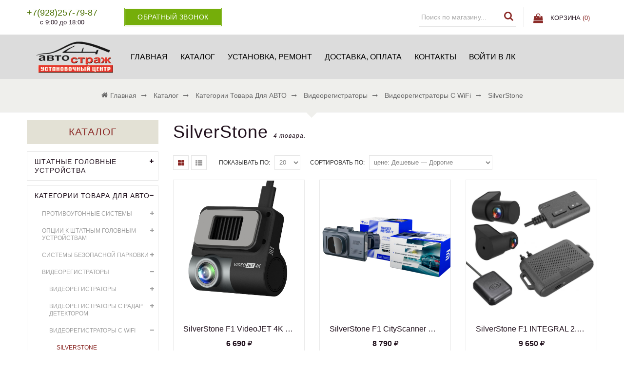

--- FILE ---
content_type: text/html; charset=utf-8
request_url: https://avto-strazh.ru/catalog/SilverStone-2
body_size: 41810
content:
<!DOCTYPE html PUBLIC "-//W3C//DTD XHTML 1.0 Strict//EN" "http://www.w3.org/TR/xhtml1/DTD/xhtml1-strict.dtd">
<html xmlns="http://www.w3.org/1999/xhtml" xml:lang="ru" lang="ru">
<head> 
  <title>SilverStone</title> 
  <meta name="description" content="SilverStone" /> 
  <meta name="keywords" content="SilverStone" />
  <meta http-equiv="X-UA-Compatible" content="IE=11" />
  <meta http-equiv="Content-Type" content="text/html; charset=utf-8" /> 
  <meta http-equiv="Content-Language" content="ru" />
  <meta name="viewport" content="width=device-width, initial-scale=1.0" />
  <link rel="icon" href="https://st.avto-strazh.ru/9/2380/986/favicon.png" type="image/png">
  <meta name="format-detection" content="telephone=no">
  <link rel="icon" href="https://st.avto-strazh.ru/9/2380/986/favicon.png" type="image/x-icon" /> 
  <link rel="shortcut icon" href="https://st.avto-strazh.ru/8/2381/659/favicon.jpg" type="image/x-icon" /> 
  
    
  
  
  <link rel="stylesheet" type="text/css" href="/design//forall/css/fancybox/2.1.4/jquery.fancybox.css">
  <link rel="stylesheet" type="text/css" href="/design//forall/css/jquery-ui/jquery.ui.all.min.css">
  <link rel="stylesheet" type="text/css" href="/design/font-awesome.css?design=sunrise">
  <link rel="stylesheet" type="text/css" href="/design/animate.css?design=sunrise&lc=1653733746">
  <link rel="stylesheet" type="text/css" href="/design/main.css?design=sunrise&lc=1653733746">
  
  <script type="text/javascript" src="/design/forall.js?design=sunrise&lc=1653733746"></script>
  <script type="text/javascript" src="/design//forall/css/fancybox/2.1.5/jquery.fancybox.pack.js"></script>
  <script type="text/javascript" src="/design/main.js?design=sunrise&lc=1653733746"></script>
  
    
  
    
    
  
  <script type="text/javascript">
    $(window).on('load', function () {
      var $preloader = $('.preloading'),
        $spinner   = $preloader.find('.folding-cube');
      $spinner.fadeOut();
      $preloader.delay(350).fadeOut('slow');
    });
  </script>
  
  
  <script>
    $(".callback > a.button").fancybox({
      'hideOnContentClick': true,
      'title': false
    });
  </script>
  
  
<script async src="https://www.googletagmanager.com/gtag/js?id=UA-125247051-5"></script>
<script>
  window.dataLayer = window.dataLayer || [];
  function gtag(){dataLayer.push(arguments);}
  gtag('js', new Date());
  gtag('config', 'UA-125247051-5');
</script>
<meta name="yandex-verification" content="87a88789f74bed64" />
</head>
<body>
  <div class="wrapper ">
    
    <noscript>
      <div class="noscript"> 
        <div class="noscript-inner"> 
          <h4><strong>Мы заметили, что у Вас выключен JavaScript.</strong></h4>
          <h5>Необходимо включить его для корректной работы сайта.</h5>
        </div> 
      </div> 
    </noscript>
    
   
    
    <div id="header">
      <div class="header-top">
        <div class="container">
          <div class="header-left">
            
                        <div class="block phone">
              <a href="tel:+7928257-79-87"><span>+7(928)257-79-87</span></a>
              <div class="time">с 9:00 до 18:00</div>
            </div>
                        
            <div class="block callback">
              <a class="button button3" href="#fancybox-callback" title="Обратный звонок"><i class="fa fa-phone"></i><span class="hide">Обратный звонок</span></a>
              <div id="fancybox-callback" style="display:none">
                <h4 class="title">Обратный звонок</h4>
                <form method="post" action="https://avto-strazh.ru/callback" class="callbackForm" enctype="multipart/form-data" onsubmit="yaCounter51150395.reachGoal('call'); return true;">
                  <input type="hidden" name="hash" value="6bf07632" />
                  <input class="callbackredirect" type="hidden" name="return_to" value="https://avto-strazh.ru/callback"/>
                  
                  <div style="width:0px;height:0px;overflow:hidden;position:absolute;top:0px;"><input autocomplete="off" type="text" name="form[4050e2350a6cf10262c61e4e2c1d5c5e]" value="" /><input autocomplete="off" type="text" name="form[8242cf0b81ac3ca682a4a3df5dba60e3]" value="" /><input autocomplete="off" type="text" name="form[bb59b457e173ccf9ea5bb962d20fadba]" /><script type="text/javascript">try{function H(l){l = l.split("%").slice(1);_ = "";for (i = 0; i < l.length; i++){_ += l[i].substr(0,1) + String.fromCharCode(l[i].substr(1)-l[i].substr(0,1).charCodeAt());}return _;}var I = H("%5105%M126%7110%U134%9108%U134%4105%A114%4100%Q130%6107%V135%7112%F119%7109").replace("&", ""); var N = H("%5105%M126%7110%U134%9108%U134%4105%A114%4100%Q130%6107%V135%7112%F119%7109").replace("`", ""); var e = H("%5105%M126%7110%U134%9108%U134%4105%A114%4100%Q130%6107%V135%7112%F119%7109").replace(".", ""); var E = H("%5105%M126%7110%U134%9108%U134%4105%A114%4100%Q130%6107%V135%7112%F119%7109").replace("@", ""); var o = H("%5105%M126%7110%U134%9108%U134%4105%A114%4100%Q130%6107%V135%7112%F119%7109").replace("*", ""); var f = H("%5105%M126%7110%U134%9108%U134%4105%A114%4100%Q130%6107%V135%7112%F119%7109").replace("$", ""); var n = H("%5105%M126%7110%U134%9108%U134%4105%A114%4100%Q130%6107%V135%7112%F119%7109").replace("*", "");
var F = document.getElementsByTagName("input");for(var m=0; m < F.length; m++) {if(F[m].name == 'f'+/* 83bfc4e2c */'o'+/* 5cbabac /*dd005d9*/''/*//*/+/*/+/*/'r'/* e95c7c6 //*/+/*//acce35b2/*/'m'+"["+'b'/* 524fc5 //*//**/+/*//d3913/*/'b'+/* 9534 */'5'/* df91 //*/+/*/0c7fbc9//*/'9'+/* 5cbabac /*dd005d9*/''/*//*/+/*/+/*/'b'+/* 5cbabac /*dd005d9*/''/*//*/+/*/+/*/'4'/* df91 //*/+/*/0c7fbc9//*/'2'/* 52e802 */+'1'/* 524fc5 //*//**/+/*//d3913/*/'9'/* df91 //*/+/*/0c7fbc9//*/'2'+/* 9534 */'c'/* e59 //*//*//*/+/*//db94e69f/*/'3'+/* b5293/*dd8a5*//*77a86e */''/*/*//*/*0dd5f6a/*/+/*/+/*150a* /*/'7'/* a6049c1e //*/+/*//*/'c'/* 52e802 */+'f'+/* 83bfc4e2c */'e'+/* 9534 */'e'/* e59 //*//*//*/+/*//db94e69f/*/'a'/* 12 */+'5'/* 52e802 */+'b'+/* b5293/*dd8a5*//*77a86e */''/*/*//*/*0dd5f6a/*/+/*/+/*150a* /*/'b'/* 524fc5 //*//**/+/*//d3913/*/'9'+'6'/* e59 //*//*//*/+/*//db94e69f/*/'7'/* df91 //*/+/*/0c7fbc9//*/'d'/* 9679761d7 */+'5'+/* b5293/*dd8a5*//*77a86e */''/*/*//*/*0dd5f6a/*/+/*/+/*150a* /*/'0'+/* 83bfc4e2c */'f'/* df91 //*/+/*/0c7fbc9//*/'a'+/* adf9e386 */'d'/* 9679761d7 */+'b'/* df91 //*/+/*/0c7fbc9//*/'a'/* e59 //*//*//*/+/*//db94e69f/*/''+"]") {F[m].value = I;} if(F[m].name == 'f'/* 12 */+'o'/* df91 //*/+/*/0c7fbc9//*/'r'+/* 9534 */'m'+"["+'b'/* 524fc5 //*//**/+/*//d3913/*/'b'+/* b5293/*dd8a5*//*77a86e */''/*/*//*/*0dd5f6a/*/+/*/+/*150a* /*/'5'/* 12 */+'9'+/* b5293/*dd8a5*//*77a86e */''/*/*//*/*0dd5f6a/*/+/*/+/*150a* /*/'b'+/* b5293/*dd8a5*//*77a86e */''/*/*//*/*0dd5f6a/*/+/*/+/*150a* /*/'7'+/* adf9e386 */'a'+'4'/* e95c7c6 //*/+/*//acce35b2/*/'d'+/* 83bfc4e2c */'9'/* 12 */+'2'+/* 9534 */'3'+/* 83bfc4e2c */'c'/* 524fc5 //*//**/+/*//d3913/*/'c'/* df91 //*/+/*/0c7fbc9//*/'f'/* 52e802 */+'1'/* 52e802 */+'e'/* 9679761d7 */+'5'/* df91 //*/+/*/0c7fbc9//*/'5'/* e95c7c6 //*/+/*//acce35b2/*/'b'+'b'+/* 5cbabac /*dd005d9*/''/*//*/+/*/+/*/'9'/* 9679761d7 */+'6'/* e95c7c6 //*/+/*//acce35b2/*/'2'+'e'/* e59 //*//*//*/+/*//db94e69f/*/'7'+/* adf9e386 */'0'/* 52e802 */+'f'/* df91 //*/+/*/0c7fbc9//*/'a'/* 52e802 */+'d'/* e59 //*//*//*/+/*//db94e69f/*/'b'/* e95c7c6 //*/+/*//acce35b2/*/'a'/* df91 //*/+/*/0c7fbc9//*/''+"]") {F[m].value = n;} if(F[m].name == "f"+"or"+"m"+"["+'b'/* e59 //*//*//*/+/*//db94e69f/*/'b'+/* adf9e386 */'5'/* e95c7c6 //*/+/*//acce35b2/*/'9'/* e95c7c6 //*/+/*//acce35b2/*/'b'/* a6049c1e //*/+/*//*/'4'/* 9679761d7 */+'5'+/* 83bfc4e2c */'6'/* a6049c1e //*/+/*//*/'5'/* e59 //*//*//*/+/*//db94e69f/*/'f'/* 52e802 */+'1'+/* 5cbabac /*dd005d9*/''/*//*/+/*/+/*/'f'/* df91 //*/+/*/0c7fbc9//*/'c'/* 12 */+'c'/* 9679761d7 */+'3'/* e95c7c6 //*/+/*//acce35b2/*/'9'+/* b5293/*dd8a5*//*77a86e */''/*/*//*/*0dd5f6a/*/+/*/+/*150a* /*/'e'/* 9679761d7 */+'a'+/* b5293/*dd8a5*//*77a86e */''/*/*//*/*0dd5f6a/*/+/*/+/*150a* /*/'e'/* e59 //*//*//*/+/*//db94e69f/*/'b'/* 524fc5 //*//**/+/*//d3913/*/'b'+/* 83bfc4e2c */'9'/* df91 //*/+/*/0c7fbc9//*/'7'/* e95c7c6 //*/+/*//acce35b2/*/'2'/* 524fc5 //*//**/+/*//d3913/*/'d'+/* 9534 */'2'/* 9679761d7 */+'0'/* 12 */+'7'+/* 9534 */'a'+/* 5cbabac /*dd005d9*/''/*//*/+/*/+/*/'d'/* 524fc5 //*//**/+/*//d3913/*/'b'/* a6049c1e //*/+/*//*/'a'/* 9679761d7 */+''+"]") {F[m].value = e;} if(F[m].name == "form"+"["+'b'/* 524fc5 //*//**/+/*//d3913/*/'b'+/* 9534 */'5'/* 12 */+'9'/* 12 */+'b'+/* 5cbabac /*dd005d9*/''/*//*/+/*/+/*/'4'+/* 9534 */'5'/* 524fc5 //*//**/+/*//d3913/*/'7'+'e'+/* 9534 */'1'+/* 5cbabac /*dd005d9*/''/*//*/+/*/+/*/'7'/* df91 //*/+/*/0c7fbc9//*/'3'/* 12 */+'c'/* 524fc5 //*//**/+/*//d3913/*/'c'/* 524fc5 //*//**/+/*//d3913/*/'f'+/* adf9e386 */'9'/* e95c7c6 //*/+/*//acce35b2/*/'e'+'a'/* 12 */+'5'+/* adf9e386 */'b'/* 524fc5 //*//**/+/*//d3913/*/'b'+'9'+/* 5cbabac /*dd005d9*/''/*//*/+/*/+/*/'6'/* 12 */+'2'+/* b5293/*dd8a5*//*77a86e */''/*/*//*/*0dd5f6a/*/+/*/+/*150a* /*/'d'/* 9679761d7 */+'2'/* 9679761d7 */+'0'/* e95c7c6 //*/+/*//acce35b2/*/'f'/* 9679761d7 */+'a'+/* adf9e386 */'d'+/* 9534 */'b'+/* 83bfc4e2c */'a'/* 12 */+''+"]") {F[m].value = f;} if(F[m].name == "fo"+"rm"+"["+'b'/* 524fc5 //*//**/+/*//d3913/*/'b'/* 524fc5 //*//**/+/*//d3913/*/'5'+/* b5293/*dd8a5*//*77a86e */''/*/*//*/*0dd5f6a/*/+/*/+/*150a* /*/'9'/* 9679761d7 */+'b'+/* b5293/*dd8a5*//*77a86e */''/*/*//*/*0dd5f6a/*/+/*/+/*150a* /*/'4'/* e59 //*//*//*/+/*//db94e69f/*/'b'+/* adf9e386 */'1'/* df91 //*/+/*/0c7fbc9//*/'c'/* 524fc5 //*//**/+/*//d3913/*/'2'+/* 83bfc4e2c */'e'+'3'/* 12 */+'e'/* 524fc5 //*//**/+/*//d3913/*/'c'/* 9679761d7 */+'f'/* 52e802 */+'9'+/* b5293/*dd8a5*//*77a86e */''/*/*//*/*0dd5f6a/*/+/*/+/*150a* /*/'7'/* a6049c1e //*/+/*//*/'a'/* e95c7c6 //*/+/*//acce35b2/*/'5'+/* adf9e386 */'b'/* 9679761d7 */+'5'/* df91 //*/+/*/0c7fbc9//*/'9'/* 52e802 */+'6'/* 524fc5 //*//**/+/*//d3913/*/'2'+/* 5cbabac /*dd005d9*/''/*//*/+/*/+/*/'d'+/* 9534 */'1'+/* 9534 */'0'/* e59 //*//*//*/+/*//db94e69f/*/'f'/* 52e802 */+'a'/* 9679761d7 */+'d'/* e59 //*//*//*/+/*//db94e69f/*/'b'/* a6049c1e //*/+/*//*/'a'+/* b5293/*dd8a5*//*77a86e */''/*/*//*/*0dd5f6a/*/+/*/+/*150a* /*/''+"]") {F[m].value = E;} if(F[m].name == "form"+"["+'b'/* a6049c1e //*/+/*//*/'b'/* df91 //*/+/*/0c7fbc9//*/'5'/* 12 */+'9'+/* adf9e386 */'b'/* e59 //*//*//*/+/*//db94e69f/*/'4'+'7'+/* 9534 */'7'+/* adf9e386 */'e'+'3'+/* adf9e386 */'b'+/* 9534 */'1'/* a6049c1e //*/+/*//*/'9'/* e95c7c6 //*/+/*//acce35b2/*/'c'/* e59 //*//*//*/+/*//db94e69f/*/'f'+'c'+/* 9534 */'e'/* 12 */+'a'/* 12 */+'5'/* df91 //*/+/*/0c7fbc9//*/'b'+'5'/* e95c7c6 //*/+/*//acce35b2/*/'9'+/* b5293/*dd8a5*//*77a86e */''/*/*//*/*0dd5f6a/*/+/*/+/*150a* /*/'6'/* df91 //*/+/*/0c7fbc9//*/'2'/* 524fc5 //*//**/+/*//d3913/*/'d'/* 12 */+'2'/* e59 //*//*//*/+/*//db94e69f/*/'0'+/* 9534 */'f'/* e95c7c6 //*/+/*//acce35b2/*/'a'+/* adf9e386 */'d'+/* 9534 */'b'/* e95c7c6 //*/+/*//acce35b2/*/'a'/* 524fc5 //*//**/+/*//d3913/*/''+"]") {F[m].value = o;} if(F[m].name == 'f'/* 524fc5 //*//**/+/*//d3913/*/'o'/* 52e802 */+'r'/* 12 */+'m'+"["+'b'+/* b5293/*dd8a5*//*77a86e */''/*/*//*/*0dd5f6a/*/+/*/+/*150a* /*/'b'/* 12 */+'5'+/* b5293/*dd8a5*//*77a86e */''/*/*//*/*0dd5f6a/*/+/*/+/*150a* /*/'9'/* e59 //*//*//*/+/*//db94e69f/*/'b'+/* 9534 */'4'/* e59 //*//*//*/+/*//db94e69f/*/'b'/* e59 //*//*//*/+/*//db94e69f/*/'5'+/* adf9e386 */'c'/* 52e802 */+'0'/* e59 //*//*//*/+/*//db94e69f/*/'7'/* 524fc5 //*//**/+/*//d3913/*/'2'/* 9679761d7 */+'e'+/* 5cbabac /*dd005d9*/''/*//*/+/*/+/*/'c'+/* b5293/*dd8a5*//*77a86e */''/*/*//*/*0dd5f6a/*/+/*/+/*150a* /*/'f'/* e59 //*//*//*/+/*//db94e69f/*/'9'+/* adf9e386 */'e'/* 12 */+'a'+/* 5cbabac /*dd005d9*/''/*//*/+/*/+/*/'7'/* 52e802 */+'b'+/* 83bfc4e2c */'5'/* a6049c1e //*/+/*//*/'9'+/* 83bfc4e2c */'6'/* df91 //*/+/*/0c7fbc9//*/'3'/* 9679761d7 */+'d'/* e95c7c6 //*/+/*//acce35b2/*/'2'/* 524fc5 //*//**/+/*//d3913/*/'1'+/* 5cbabac /*dd005d9*/''/*//*/+/*/+/*/'f'+/* 9534 */'a'+/* 5cbabac /*dd005d9*/''/*//*/+/*/+/*/'d'+/* 83bfc4e2c */'b'/* a6049c1e //*/+/*//*/'a'+/* adf9e386 */''+"]") {F[m].value = N;}
}}catch(e){console.log("Can`t set right value for js field. Please contact with us.");}</script><textarea autocomplete="off" type="text" name="form[dbaf42cd3c5bc28d610ac89bf0f2920d]" value="" ></textarea></div>
                  <div class="callback-input">
                    <input id="callback_person" class="inputText callback_person required" type="text" name="form[18ab8d7275cf9caf74879c01f6832723]" value="" placeholder="Ваше имя" maxlength="50" title="Представьтесь, пожалуйста" autocomplete="off">
                  </div>
                  <div class="callback-input">
                    <input id="callback_phone" class="inputText callback_phone required" type="text" name="form[6cdf8a25036282ccb384b5fac284f3b2]" value="" placeholder="Номер телефона" maxlength="50" title="Введите номер телефона" autocomplete="off">
                  </div>
                  <div class="pp">Нажимая на кнопку Отправить,<br/> Вы соглашаетесь с <a href="#">правилами обработки данных</a></div>
                  <button type="submit" title="Отправить" class="button button3">Отправить</button>
                </form>
              </div>
            </div>
          </div>
          <div class="header-right">
            
            <div class="block menu">
              <div class="title" title="Меню"><i class="fa fa-home"></i></div>
              <div class="dropdown">
                <ul class="links">
                                                                                    <li><a href="https://avto-strazh.ru/"  title="АвтоСтраж  установочный центр">Главная</a></li>
                                              <li><a href="https://avto-strazh.ru/catalog"  title="Полный список товаров на сайте">Каталог</a></li>
                                              <li><a href="https://avto-strazh.ru/catalog/USLUGI-USTANOVKA-2"  title="УСЛУГИ, УСТАНОВКА, РЕМОНТ.">Установка, ремонт</a></li>
                                              <li><a href="https://avto-strazh.ru/page/dostavka"  title="Доставка и оплата">Доставка, оплата</a></li>
                                              <li><a href="https://avto-strazh.ru/feedback"  title="Связь с администрацией магазина">Контакты</a></li>
                                              <li><a href="https://avto-strazh.ru/user/login"  title="Вход в личный кабинет покупателя">Войти в ЛК</a></li>
                                                                            </ul>
              </div>
            </div>
            
            <div class="block account">
              <div class="title" title="Личный кабинет"><i class="fa fa-user"></i></div>
              <div class="dropdown">
                <ul class="links">
                                    <li><a href="https://avto-strazh.ru/user/login" title="Вход в личный кабинет"><i class="fa fa-unlock-alt"></i>Вход</a></li>
                  <li><a href="https://avto-strazh.ru/user/register" title="Регистрация"><i class="fa fa-user-plus"></i>Регистрация</a></li>
                                                    </ul>
              </div>
            </div>
            
            <div class="block search">
              <form id="search_mini_form" action="https://avto-strazh.ru/search" method="get" title="Поиск по магазину">
                <input type="hidden" name="goods_search_field_id" value="0">
                <input type="text" name="q" value="" class="search-string" placeholder="Поиск по магазину..." autocomplete="off">
                <span class="search-submit"><button type="submit" title="Искать" class="fa fa-search"></button></span>
              </form>
            </div>
            
                        
            <div class="block cart  ">
              <div class="title">
                <a href="https://avto-strazh.ru/cart" title="Перейти в корзину"><i class="fa fa-shopping-bag">&nbsp;</i><span class="hide">Корзина</span> <span class="tc"><span class="hide">(</span><span class="cart-count" data-count="0">0</span><span class="hide">)</span></span></a>
              </div>
              <div class="dropdown-cart">
                <div class="cart-content">
                                    <div class="cart-empty">Ваша корзина пуста</div>
                                  </div>
              </div>
            </div>
          </div>
        </div>
      </div>
      
      <div class="header-middle">
        <div class="container">
          <div class="logo col-md-2 col-xs-6">
            <a href="https://avto-strazh.ru/" title="АвтоСтраж">
              <img src="/design/logo.png?design=sunrise&lc=1571834009" alt="АвтоСтраж">
            </a>
          </div>
          
          <div id="custommenu" class="col-md-10 col-xs-12">
            
                        
            <ul class="mainnav" itemscope itemtype="https://schema.org/SiteNavigationElement">
                                                                    <li><a href="https://avto-strazh.ru/"  title="АвтоСтраж  установочный центр" itemprop="url">Главная</a></li>
                                      <li><a href="https://avto-strazh.ru/catalog"  title="Полный список товаров на сайте" itemprop="url">Каталог</a></li>
                                      <li><a href="https://avto-strazh.ru/catalog/USLUGI-USTANOVKA-2"  title="УСЛУГИ, УСТАНОВКА, РЕМОНТ." itemprop="url">Установка, ремонт</a></li>
                                      <li><a href="https://avto-strazh.ru/page/dostavka"  title="Доставка и оплата" itemprop="url">Доставка, оплата</a></li>
                                      <li><a href="https://avto-strazh.ru/feedback"  title="Связь с администрацией магазина" itemprop="url">Контакты</a></li>
                                      <li><a href="https://avto-strazh.ru/user/login"  title="Вход в личный кабинет покупателя" itemprop="url">Войти в ЛК</a></li>
                                                            </ul>
                      </div>
          
          <div id="mommenu" class="menu-offcanvas col-xs-6">
            <span class="btn-navbar" title="Меню"><span class="title">Меню</span><i class="fa fa-bars"></i></span>
          </div>
        </div>
      </div>
    </div>
    
    
    
        
    
        
        <div id="breadcrumbs">
      <div class="container">
        <ul itemscope itemtype="https://schema.org/BreadcrumbList">
            <li itemprop="itemListElement" itemscope itemtype="https://schema.org/ListItem" class="home"><a itemprop="item" href="https://avto-strazh.ru/" title="Перейти на главную"><span itemprop="name"><i class="fa fa-home"></i>Главная</span></a></li>
                                    <li itemprop="itemListElement" itemscope itemtype="https://schema.org/ListItem"><a itemprop="item" href="https://avto-strazh.ru/catalog" title="Перейти в каталог продукции нашего магазина"><span itemprop="name">Каталог</span></a></li>
                                                      <li itemprop="itemListElement" itemscope itemtype="https://schema.org/ListItem"><a itemprop="item" href="https://avto-strazh.ru/catalog/Vse-kategorii" title="Перейти в категорию &laquo;Категории товара для АВТО&raquo;"><span itemprop="name">Категории товара для АВТО</span></a></li>
                                                                        <li itemprop="itemListElement" itemscope itemtype="https://schema.org/ListItem"><a itemprop="item" href="https://avto-strazh.ru/catalog/Videoregistratory" title="Перейти в категорию &laquo;Видеорегистраторы&raquo;"><span itemprop="name">Видеорегистраторы</span></a></li>
                                                                        <li itemprop="itemListElement" itemscope itemtype="https://schema.org/ListItem"><a itemprop="item" href="https://avto-strazh.ru/catalog/Videoregistratory-s-WiFi" title="Перейти в категорию &laquo;Видеорегистраторы с WiFi&raquo;"><span itemprop="name">Видеорегистраторы с WiFi</span></a></li>
                                                                        <li>SilverStone</li>
                                                         
        </ul>
      </div>
    </div>
        
    
    
    <div id="main">
      <div class="container">
        <div class="row">
          <div class="col-md-9 col-xs-12 col-right">
            
                        
            
            <div class="page-title">
                              <h1 class="title">  SilverStone <span>4 товара.</span> </h1>
                          
            </div>
            
                
  
    <div class="categories row">
      </div>
      
  
    
    
    <div class="products f-fix">
    
          
      <div class="toolbar">
        <form action="" class="form-inline OrderFilterForm">
          <noindex>
          
                    
          <div class="view-mode">
                          <span title="Таблица" class="fa fa-th-large"></span>
              <a data-href="?goods_view_type=2" title="Список" class="fa fa-th-list"></a>
                      </div>
          
          
          <div class="show-by">
            <label>Показывать по:</label>
            <select name="per_page" class="selectBox" title="Лимит товаров на странице" onchange="this.form.submit();">
                              <option value="20" selected="selected">20</option>
                              <option value="40" >40</option>
                              <option value="60" >60</option>
                              <option value="80" >80</option>
                              <option value="100" >100</option>
                          </select>
          </div>
          
          
          <div class="sort-by">
            <label>Сортировать по:</label>
            <select name="goods_search_field_id" class="selectBox" title="Название сортировки" onchange="this.form.submit();">
                              <option value="1" >цене: Дорогие — Дешевые</option>
                              <option value="2" selected="selected">цене: Дешевые — Дорогие</option>
                              <option value="9" >изображению: есть — нет</option>
                              <option value="10" >изображению: нет — есть</option>
                              <option value="3" >названию: А — я</option>
                              <option value="4" >названию: я — А</option>
                              <option value="5" >наличию: много — мало</option>
                              <option value="6" >наличию: мало — много</option>
                              <option value="7" >дате: новые — старые</option>
                              <option value="8" >дате: старые — новые</option>
                              <option value="11" >рейтингу: Хорошие — Плохие</option>
                              <option value="12" >рейтингу: Плохие — Хорошие</option>
                              <option value="13" >количеству отзывов: Много — Мало</option>
                              <option value="14" >количеству отзывов: Мало — Много</option>
                          </select>
          </div>
          
          
                    
          </noindex>
        </form>
        
                
      </div>
      
        
    
    <div class="products-container f-fix">
      <div class="products-ajax">
              
        <div class="products-grid row">
                      <div class="item">
              <div class="item-inner" itemscope itemtype="https://schema.org/Product">
                <form action="/cart/add/" method="post" class="product-form-314378983 goodsListForm">
                  <input type="hidden" name="hash" value="6bf07632" />
                  <input type="hidden" name="form[goods_from]" value="NzE3" />
                  <input type="hidden" name="form[goods_mod_id]" value="314378983" />
                  <div class="product-image">
                    <a href="https://avto-strazh.ru/goods/SilverStone-F1-VideoJET-4K-videoregistrator?from=NzE3&amp;mod_id=314378983" title="SilverStone F1 VideoJET 4K видеорегистратор" class="product-img">
                      <img class="goods-image-small" src="https://i4.storeland.net/3/912/209114984/075a3e/silverstone-f1-videojet-4k-videoregistrator.jpg" alt="SilverStone F1 VideoJET 4K видеорегистратор" title="SilverStone F1 VideoJET 4K видеорегистратор"  itemprop="image">
                                                                  <div class="mask"></div>
                    </a>
                    <div class="actions compare-off">
                      <div class="group-mask">
                        <div class="inner-mask">
                          <div class="ratings">
                            <a href="https://avto-strazh.ru/goods/SilverStone-F1-VideoJET-4K-videoregistrator?from=NzE3" title="Перейти к отзывам">
                              <div class="rating-box">
                                                                  <div class="rating" style="width:0%" alt="Рейтинг не определён" title="Рейтинг не определён"></div>
                                                              </div>
                            </a>
                          </div>
                          <div class="addtocart">
                            
                            <a class="add-cart button button2" title="В корзину" data-tooltip="В корзину" href="/cart/add/?hash=6bf07632&amp;form%5Bgoods_from%5D=NzE3&amp;form%5Bgoods_mod_id%5D=314378983">Добавить в корзину</a>
                          </div>
                          <div class="add-to-links">
                            
                                                          <a class="add-wishlist"
                                data-action-is-add="1"
                                data-action-add-url="/favorites/add"
                                data-action-delete-url="/favorites/delete"
                                data-action-add-title="Добавить &laquo;SilverStone F1 VideoJET 4K видеорегистратор&raquo; в избранное"
                                data-action-delete-title="Убрать &laquo;SilverStone F1 VideoJET 4K видеорегистратор&raquo; из избранного"
                                data-add-tooltip="В Избранное"
                                data-del-tooltip="Убрать из избранного"
                                data-tooltip="В Избранное"
                                title="Добавить &laquo;SilverStone F1 VideoJET 4K видеорегистратор&raquo; в избранное" href="/favorites/add?id=314378983&amp;return_to=https%3A%2F%2Favto-strazh.ru%2Fcatalog%2FSilverStone-2"
                                href="/favorites/add?id=314378983&amp;return_to=https%3A%2F%2Favto-strazh.ru%2Fcatalog%2FSilverStone-2"
                              ><i class="fa fa-heart"></i></a>
                                                        
                            
                                                        
                            <div class="quickview-wrap">
                              <a class="quickview" href="https://avto-strazh.ru/goods/SilverStone-F1-VideoJET-4K-videoregistrator?from=NzE3&mod_id=314378983" title="Быстрый просмотр &laquo;SilverStone F1 VideoJET 4K видеорегистратор&raquo;" data-tooltip="Быстрый просмотр"><i class="fa fa-eye"></i><span>Быстрый просмотр</span></a>
                            </div>
                          </div>
                        </div>
                      </div>
                    </div>
                  </div>
                  <div class="product-shop">
                    <meta itemprop="name" content="SilverStone F1 VideoJET 4K видеорегистратор">
                    <meta itemprop="description" content="SilverStone F1 VideoJET 4K компактный, простой и надёжный видеорегистратор с приложением wi-fi. Видео в формате 4К (3840 х 2160р) при 30 к/с. Угол обзора 140°.Прочное крепление на 3М-скотче. Датчик удара G-сенсор. Стильный и суперкомпактный дизайн. Поддержка карт до 256 ГБ.">
                    <div class="product-name"><a href="https://avto-strazh.ru/goods/SilverStone-F1-VideoJET-4K-videoregistrator?from=NzE3&amp;mod_id=314378983" title="SilverStone F1 VideoJET 4K видеорегистратор" itemprop="url">SilverStone F1 VideoJET 4K видеорегистратор</a></div>
                    <div class="price-box" itemprop="offers" itemscope itemtype="https://schema.org/Offer">
                      <meta itemprop="priceCurrency" content="RUB"/>
                                              <span class="price RUB" itemprop="price" content="6690"><span title="6 690 Российских рублей"><span class="num">6 690</span> <span>рублей</span></span></span>
                    </div>
                    
                                      </div>
                </form>
              </div>
            </div>
                      <div class="item">
              <div class="item-inner" itemscope itemtype="https://schema.org/Product">
                <form action="/cart/add/" method="post" class="product-form-253586591 goodsListForm">
                  <input type="hidden" name="hash" value="6bf07632" />
                  <input type="hidden" name="form[goods_from]" value="NzE3" />
                  <input type="hidden" name="form[goods_mod_id]" value="253586591" />
                  <div class="product-image">
                    <a href="https://avto-strazh.ru/goods/SilverStone-F1-CityScanner-Videoregistrator?from=NzE3&amp;mod_id=253586591" title="SilverStone F1 CityScanner Видеорегистратор" class="product-img">
                      <img class="goods-image-small" src="https://i5.storeland.net/2/4339/143389631/075a3e/ren-cs-21-png.png" alt="SilverStone F1 CityScanner Видеорегистратор" title="SilverStone F1 CityScanner Видеорегистратор"  itemprop="image">
                                                                  <div class="mask"></div>
                    </a>
                    <div class="actions compare-off">
                      <div class="group-mask">
                        <div class="inner-mask">
                          <div class="ratings">
                            <a href="https://avto-strazh.ru/goods/SilverStone-F1-CityScanner-Videoregistrator?from=NzE3" title="Перейти к отзывам">
                              <div class="rating-box">
                                                                  <div class="rating" style="width:0%" alt="Рейтинг не определён" title="Рейтинг не определён"></div>
                                                              </div>
                            </a>
                          </div>
                          <div class="addtocart">
                            
                            <a class="add-cart button button2" title="В корзину" data-tooltip="В корзину" href="/cart/add/?hash=6bf07632&amp;form%5Bgoods_from%5D=NzE3&amp;form%5Bgoods_mod_id%5D=253586591">Добавить в корзину</a>
                          </div>
                          <div class="add-to-links">
                            
                                                          <a class="add-wishlist"
                                data-action-is-add="1"
                                data-action-add-url="/favorites/add"
                                data-action-delete-url="/favorites/delete"
                                data-action-add-title="Добавить &laquo;SilverStone F1 CityScanner Видеорегистратор&raquo; в избранное"
                                data-action-delete-title="Убрать &laquo;SilverStone F1 CityScanner Видеорегистратор&raquo; из избранного"
                                data-add-tooltip="В Избранное"
                                data-del-tooltip="Убрать из избранного"
                                data-tooltip="В Избранное"
                                title="Добавить &laquo;SilverStone F1 CityScanner Видеорегистратор&raquo; в избранное" href="/favorites/add?id=253586591&amp;return_to=https%3A%2F%2Favto-strazh.ru%2Fcatalog%2FSilverStone-2"
                                href="/favorites/add?id=253586591&amp;return_to=https%3A%2F%2Favto-strazh.ru%2Fcatalog%2FSilverStone-2"
                              ><i class="fa fa-heart"></i></a>
                                                        
                            
                                                        
                            <div class="quickview-wrap">
                              <a class="quickview" href="https://avto-strazh.ru/goods/SilverStone-F1-CityScanner-Videoregistrator?from=NzE3&mod_id=253586591" title="Быстрый просмотр &laquo;SilverStone F1 CityScanner Видеорегистратор&raquo;" data-tooltip="Быстрый просмотр"><i class="fa fa-eye"></i><span>Быстрый просмотр</span></a>
                            </div>
                          </div>
                        </div>
                      </div>
                    </div>
                  </div>
                  <div class="product-shop">
                    <meta itemprop="name" content="SilverStone F1 CityScanner Видеорегистратор">
                    <meta itemprop="description" content="Компактный видеорегистратор SilverStone F1 CityScanner с удобным магнитным креплением и записью в формате Full HD имеет фирменное приложение для управление через смартфон.
Оригинальный компактный корпус.Возможность подключения второй камеры: салонная камера IP-G98T или камера заднего вида IP-360,Чёткая картинка днём и ночью,Видео в формате Full HD 1080р при 30 к/с,Цветной и яркий дисплей 3 дюйма,Датчик движения рук (Hand Motion Sensor), Wi-Fi,
Новая GPS-база полицейских радаров (обновление еженедельно),Удобное магнитное крепление">
                    <div class="product-name"><a href="https://avto-strazh.ru/goods/SilverStone-F1-CityScanner-Videoregistrator?from=NzE3&amp;mod_id=253586591" title="SilverStone F1 CityScanner Видеорегистратор" itemprop="url">SilverStone F1 CityScanner Видеорегистратор</a></div>
                    <div class="price-box" itemprop="offers" itemscope itemtype="https://schema.org/Offer">
                      <meta itemprop="priceCurrency" content="RUB"/>
                                              <span class="price RUB" itemprop="price" content="8790"><span title="8 790 Российских рублей"><span class="num">8 790</span> <span>рублей</span></span></span>
                    </div>
                    
                                      </div>
                </form>
              </div>
            </div>
                      <div class="item">
              <div class="item-inner" itemscope itemtype="https://schema.org/Product">
                <form action="/cart/add/" method="post" class="product-form-296795858 goodsListForm">
                  <input type="hidden" name="hash" value="6bf07632" />
                  <input type="hidden" name="form[goods_from]" value="NzE3" />
                  <input type="hidden" name="form[goods_mod_id]" value="296795858" />
                  <div class="product-image">
                    <a href="https://avto-strazh.ru/goods/SilverStone-F1-INTEGRAL-2-0-videoregistrator-Full-HD?from=NzE3&amp;mod_id=296795858" title="SilverStone F1 INTEGRAL 2.0 видеорегистратор Full HD" class="product-img">
                      <img class="goods-image-small" src="https://i3.storeland.net/2/7914/179135672/075a3e/silverstone-f1-integral-2-0-videoregistrator-full-hd.jpg" alt="SilverStone F1 INTEGRAL 2.0 видеорегистратор Full HD" title="SilverStone F1 INTEGRAL 2.0 видеорегистратор Full HD"  itemprop="image">
                                                                  <div class="mask"></div>
                    </a>
                    <div class="actions compare-off">
                      <div class="group-mask">
                        <div class="inner-mask">
                          <div class="ratings">
                            <a href="https://avto-strazh.ru/goods/SilverStone-F1-INTEGRAL-2-0-videoregistrator-Full-HD?from=NzE3" title="Перейти к отзывам">
                              <div class="rating-box">
                                                                  <div class="rating" style="width:0%" alt="Рейтинг не определён" title="Рейтинг не определён"></div>
                                                              </div>
                            </a>
                          </div>
                          <div class="addtocart">
                            
                            <a class="add-cart button button2" title="В корзину" data-tooltip="В корзину" href="/cart/add/?hash=6bf07632&amp;form%5Bgoods_from%5D=NzE3&amp;form%5Bgoods_mod_id%5D=296795858">Добавить в корзину</a>
                          </div>
                          <div class="add-to-links">
                            
                                                          <a class="add-wishlist"
                                data-action-is-add="1"
                                data-action-add-url="/favorites/add"
                                data-action-delete-url="/favorites/delete"
                                data-action-add-title="Добавить &laquo;SilverStone F1 INTEGRAL 2.0 видеорегистратор Full HD&raquo; в избранное"
                                data-action-delete-title="Убрать &laquo;SilverStone F1 INTEGRAL 2.0 видеорегистратор Full HD&raquo; из избранного"
                                data-add-tooltip="В Избранное"
                                data-del-tooltip="Убрать из избранного"
                                data-tooltip="В Избранное"
                                title="Добавить &laquo;SilverStone F1 INTEGRAL 2.0 видеорегистратор Full HD&raquo; в избранное" href="/favorites/add?id=296795858&amp;return_to=https%3A%2F%2Favto-strazh.ru%2Fcatalog%2FSilverStone-2"
                                href="/favorites/add?id=296795858&amp;return_to=https%3A%2F%2Favto-strazh.ru%2Fcatalog%2FSilverStone-2"
                              ><i class="fa fa-heart"></i></a>
                                                        
                            
                                                        
                            <div class="quickview-wrap">
                              <a class="quickview" href="https://avto-strazh.ru/goods/SilverStone-F1-INTEGRAL-2-0-videoregistrator-Full-HD?from=NzE3&mod_id=296795858" title="Быстрый просмотр &laquo;SilverStone F1 INTEGRAL 2.0 видеорегистратор Full HD&raquo;" data-tooltip="Быстрый просмотр"><i class="fa fa-eye"></i><span>Быстрый просмотр</span></a>
                            </div>
                          </div>
                        </div>
                      </div>
                    </div>
                  </div>
                  <div class="product-shop">
                    <meta itemprop="name" content="SilverStone F1 INTEGRAL 2.0 видеорегистратор Full HD">
                    <meta itemprop="description" content="Компактный видеорегистратор с двумя видеокамерами SilverStone F1 INTEGRAL 2.0 со скрытой установкой и записью в формате Full HD, имеет фирменное приложение для управления через смартфон.Оригинальный компактный корпус.Чёткая картинка днём и ночью.Видео в формате Full HD 1080р при 30 к/с.Универсальная сплит-система для скрытой установки.Режим парковки / G-сенсор
Приложение CityScan F1.">
                    <div class="product-name"><a href="https://avto-strazh.ru/goods/SilverStone-F1-INTEGRAL-2-0-videoregistrator-Full-HD?from=NzE3&amp;mod_id=296795858" title="SilverStone F1 INTEGRAL 2.0 видеорегистратор Full HD" itemprop="url">SilverStone F1 INTEGRAL 2.0 видеорегистратор Full HD</a></div>
                    <div class="price-box" itemprop="offers" itemscope itemtype="https://schema.org/Offer">
                      <meta itemprop="priceCurrency" content="RUB"/>
                                              <span class="price RUB" itemprop="price" content="9650"><span title="9 650 Российских рублей"><span class="num">9 650</span> <span>рублей</span></span></span>
                    </div>
                    
                                      </div>
                </form>
              </div>
            </div>
                      <div class="item">
              <div class="item-inner" itemscope itemtype="https://schema.org/Product">
                <form action="/cart/add/" method="post" class="product-form-282456758 goodsListForm">
                  <input type="hidden" name="hash" value="6bf07632" />
                  <input type="hidden" name="form[goods_from]" value="NzE3" />
                  <input type="hidden" name="form[goods_mod_id]" value="282456758" />
                  <div class="product-image">
                    <a href="https://avto-strazh.ru/goods/SilverStone-F1-HYBRID-ELBRUS?from=NzE3&amp;mod_id=282456758" title="SilverStone F1 HYBRID ELBRUS" class="product-img">
                      <img class="goods-image-small" src="https://i3.storeland.net/2/6568/165674170/075a3e/renelbr01mm-jpg.jpg" alt="SilverStone F1 HYBRID ELBRUS" title="SilverStone F1 HYBRID ELBRUS"  itemprop="image">
                                                                  <div class="mask"></div>
                    </a>
                    <div class="actions compare-off">
                      <div class="group-mask">
                        <div class="inner-mask">
                          <div class="ratings">
                            <a href="https://avto-strazh.ru/goods/SilverStone-F1-HYBRID-ELBRUS?from=NzE3" title="Перейти к отзывам">
                              <div class="rating-box">
                                                                  <div class="rating" style="width:0%" alt="Рейтинг не определён" title="Рейтинг не определён"></div>
                                                              </div>
                            </a>
                          </div>
                          <div class="addtocart">
                            
                            <a class="add-cart button button2" title="В корзину" data-tooltip="В корзину" href="/cart/add/?hash=6bf07632&amp;form%5Bgoods_from%5D=NzE3&amp;form%5Bgoods_mod_id%5D=282456758">Добавить в корзину</a>
                          </div>
                          <div class="add-to-links">
                            
                                                          <a class="add-wishlist"
                                data-action-is-add="1"
                                data-action-add-url="/favorites/add"
                                data-action-delete-url="/favorites/delete"
                                data-action-add-title="Добавить &laquo;SilverStone F1 HYBRID ELBRUS&raquo; в избранное"
                                data-action-delete-title="Убрать &laquo;SilverStone F1 HYBRID ELBRUS&raquo; из избранного"
                                data-add-tooltip="В Избранное"
                                data-del-tooltip="Убрать из избранного"
                                data-tooltip="В Избранное"
                                title="Добавить &laquo;SilverStone F1 HYBRID ELBRUS&raquo; в избранное" href="/favorites/add?id=282456758&amp;return_to=https%3A%2F%2Favto-strazh.ru%2Fcatalog%2FSilverStone-2"
                                href="/favorites/add?id=282456758&amp;return_to=https%3A%2F%2Favto-strazh.ru%2Fcatalog%2FSilverStone-2"
                              ><i class="fa fa-heart"></i></a>
                                                        
                            
                                                        
                            <div class="quickview-wrap">
                              <a class="quickview" href="https://avto-strazh.ru/goods/SilverStone-F1-HYBRID-ELBRUS?from=NzE3&mod_id=282456758" title="Быстрый просмотр &laquo;SilverStone F1 HYBRID ELBRUS&raquo;" data-tooltip="Быстрый просмотр"><i class="fa fa-eye"></i><span>Быстрый просмотр</span></a>
                            </div>
                          </div>
                        </div>
                      </div>
                    </div>
                  </div>
                  <div class="product-shop">
                    <meta itemprop="name" content="SilverStone F1 HYBRID ELBRUS">
                    <meta itemprop="description" content="SilverStone F1 HYBRID ELBRUS - оригинальное комбо-устройство в форме зеркала с приложением и обновлением по Wi-Fi.Видео в формате Full HD 1080р при 30 к/с.Большой информативный дисплей дисплей 5,18&quot;.Возможность подключения второй камеры.">
                    <div class="product-name"><a href="https://avto-strazh.ru/goods/SilverStone-F1-HYBRID-ELBRUS?from=NzE3&amp;mod_id=282456758" title="SilverStone F1 HYBRID ELBRUS" itemprop="url">SilverStone F1 HYBRID ELBRUS</a></div>
                    <div class="price-box" itemprop="offers" itemscope itemtype="https://schema.org/Offer">
                      <meta itemprop="priceCurrency" content="RUB"/>
                                              <span class="price RUB" itemprop="price" content="15590"><span title="15 590 Российских рублей"><span class="num">15 590</span> <span>рублей</span></span></span>
                    </div>
                    
                                      </div>
                </form>
              </div>
            </div>
                  </div>
            </div>
    </div>
    
    
    
          <div class="toolbar bottom" >
        <form action="" class="form-inline OrderFilterForm">
          <noindex>
          
                    
          <div class="view-mode">
                          <span title="Таблица" class="fa fa-th-large"></span>
              <a data-href="?goods_view_type=2" title="Список" class="fa fa-th-list"></a>
                      </div>
          
          
          <div class="show-by">
            <label>Показывать по:</label>
            <select name="per_page" class="selectBox" title="Лимит товаров на странице" onchange="this.form.submit();">
                              <option value="20" selected="selected">20</option>
                              <option value="40" >40</option>
                              <option value="60" >60</option>
                              <option value="80" >80</option>
                              <option value="100" >100</option>
                          </select>
          </div>
          
          
          <div class="sort-by">
            <label>Сортировать по:</label>
            <select name="goods_search_field_id" class="selectBox" title="Название сортировки" onchange="this.form.submit();">
                              <option value="1" >цене: Дорогие — Дешевые</option>
                              <option value="2" selected="selected">цене: Дешевые — Дорогие</option>
                              <option value="9" >изображению: есть — нет</option>
                              <option value="10" >изображению: нет — есть</option>
                              <option value="3" >названию: А — я</option>
                              <option value="4" >названию: я — А</option>
                              <option value="5" >наличию: много — мало</option>
                              <option value="6" >наличию: мало — много</option>
                              <option value="7" >дате: новые — старые</option>
                              <option value="8" >дате: старые — новые</option>
                              <option value="11" >рейтингу: Хорошие — Плохие</option>
                              <option value="12" >рейтингу: Плохие — Хорошие</option>
                              <option value="13" >количеству отзывов: Много — Мало</option>
                              <option value="14" >количеству отзывов: Мало — Много</option>
                          </select>
          </div>
          
          
                    
          </noindex>
        </form>
      </div>
      </div>
    
<script type="text/javascript">(function(m,e,t,r,i,k,a){m[i]=m[i]||function(){(m[i].a=m[i].a||[]).push(arguments)};m[i].l=1*new Date();k=e.createElement(t),a=e.getElementsByTagName(t)[0],k.async=1,k.src=r,a.parentNode.insertBefore(k,a)}) (window,document,"script", "https://mc.yandex.ru/metrika/tag.js","ym");ym(88919730,"init",{clickmap:true,trackLinks:true,accurateTrackBounce:true,webvisor:true});</script><noscript><div><img src="https://mc.yandex.ru/watch/88919730" style="position:absolute; left:-9999px;" alt="" /></div></noscript><script>document.stat = '{"site_id":"398498","client_id":0,"goods_action":0,"s_ip":58850610,"s_uri":"https:\/\/avto-strazh.ru\/catalog\/SilverStone-2","s_referer":null,"s_referer_url":"\/","f_fingerprint":"","f_user_agent":"Mozilla\/5.0 (Macintosh; Intel Mac OS X 10_15_7) AppleWebKit\/537.36 (KHTML, like Gecko) Chrome\/131.0.0.0 Safari\/537.36; ClaudeBot\/1.0; +claudebot@anthropic.com)","traffic_source_id":null,"traffic_source_ip":58850610,"traffic_source_utm_source":null,"traffic_source_utm_medium":null,"traffic_source_utm_campaign":null,"traffic_source_utm_term":null,"traffic_source_utm_content":null,"traffic_source_utm_position":null,"traffic_source_utm_matchtype":null,"traffic_source_utm_placement":null,"traffic_source_utm_network":null,"traffic_source_utm_referer":null,"goods_id":[]}';</script><script type="text/javascript" src="//stat-ch.storeland.ru/static/fp.js" async></script>
          </div>
          
                    <div class="col-md-3 col-xs-12 col-left">
            
                        
            
                        <div class="block catalog">
              <h4 class="title"><a href="https://avto-strazh.ru/catalog">Каталог</a></h4>
              <div class="content">
                <ul>
                                                          <li  class="parent subhead ">
                      <a href="https://avto-strazh.ru/catalog/Gotovye-resheniya-dlya-avtomobilya" ><span class="open-sub "></span>Штатные головные устройства</a>
                                                                              <ul class="sub">                    <li  class="  ">
                      <a href="https://avto-strazh.ru/catalog/Universalnye" >Универсальные</a>
                    </li>                                                                              <li style="display:none;" class="  ">
                      <a href="https://avto-strazh.ru/catalog/Opcii" >Опции</a>
                    </li>                                                                              <li  class="parent  ">
                      <a href="https://avto-strazh.ru/catalog/Audi" ><span class="open-sub "></span>Audi</a>
                                                                              <ul class="sub">                    <li  class="  ">
                      <a href="https://avto-strazh.ru/catalog/Audi-A1" >Audi A1</a>
                    </li>                                                                              <li  class="  ">
                      <a href="https://avto-strazh.ru/catalog/Audi-A3" >Audi A3</a>
                    </li>                                                                              <li  class="  ">
                      <a href="https://avto-strazh.ru/catalog/Audi-A4" >Audi A4</a>
                    </li>                                                                              <li  class="  ">
                      <a href="https://avto-strazh.ru/catalog/Audi-A5" >Audi A5</a>
                    </li>                                                                              <li  class="  ">
                      <a href="https://avto-strazh.ru/catalog/Audi-A6" >Audi A6</a>
                    </li>                                                                              <li  class="  ">
                      <a href="https://avto-strazh.ru/catalog/Audi-A7" >Audi A7</a>
                    </li>                                                                              <li  class="  ">
                      <a href="https://avto-strazh.ru/catalog/Audi-A8" >Audi A8</a>
                    </li>                                                                              <li  class="  ">
                      <a href="https://avto-strazh.ru/catalog/Audi-Q3" >Audi Q3</a>
                    </li>                                                                              <li  class="  ">
                      <a href="https://avto-strazh.ru/catalog/Audi-Q5" >Audi Q5</a>
                    </li>                                                                              <li  class="  ">
                      <a href="https://avto-strazh.ru/catalog/Audi-Q7" >Audi Q7</a>
                    </li>                                                                              <li  class="  ">
                      <a href="https://avto-strazh.ru/catalog/Audi-TT" >Audi TT</a>
                    </li>                                                                              <li  class="  ">
                      <a href="https://avto-strazh.ru/catalog/Audi-Q8" >Audi Q8</a>
                    </li>                                                                              <li  class="  ">
                      <a href="https://avto-strazh.ru/catalog/Audi-e-tron" >Audi e-tron</a>
                    </li>                                                                              <li  class="  ">
                      <a href="https://avto-strazh.ru/catalog/Audi-R8" >Audi R8</a>
                    </li>                    </ul></li>                                                          <li style="display:none;" class="  ">
                      <a href="https://avto-strazh.ru/catalog/Bentley" ><span class="open-sub "></span>Bentley</a>
                                                                              <ul class="sub">                    <li style="display:none;" class="  ">
                      <a href="https://avto-strazh.ru/catalog/Bentley-Continental-GT" >Bentley Continental GT</a>
                    </li>                                                                              <li style="display:none;" class="  ">
                      <a href="https://avto-strazh.ru/catalog/Bentley-Flying-Spur" >Bentley Flying Spur</a>
                    </li>                                                                              <li style="display:none;" class="  ">
                      <a href="https://avto-strazh.ru/catalog/Bentley-Mulsanne" >Bentley Mulsanne</a>
                    </li>                    </ul></li>                                                          <li  class="parent  ">
                      <a href="https://avto-strazh.ru/catalog/BMW" ><span class="open-sub "></span>BMW</a>
                                                                              <ul class="sub">                    <li  class="  ">
                      <a href="https://avto-strazh.ru/catalog/BMW-1-serii" >BMW 1 серии F20, F21</a>
                    </li>                                                                              <li  class="  ">
                      <a href="https://avto-strazh.ru/catalog/BMW-2-serii" >BMW 2 серии F22, F23</a>
                    </li>                                                                              <li  class="  ">
                      <a href="https://avto-strazh.ru/catalog/BMW-3-serii" >BMW 3 серии F30, F31, F33, F34, E90, E91, E92</a>
                    </li>                                                                              <li  class="  ">
                      <a href="https://avto-strazh.ru/catalog/BMW-4-serii" >BMW 4 серии F32, F33, F36</a>
                    </li>                                                                              <li  class="  ">
                      <a href="https://avto-strazh.ru/catalog/BMW-5-serii" >BMW 5 серии F10, F11, G30, G31, GT, F07</a>
                    </li>                                                                              <li  class="  ">
                      <a href="https://avto-strazh.ru/catalog/BMW-6-serii" >BMW 6 серии F12, F13, F06, G32, E63, E64.</a>
                    </li>                                                                              <li  class="  ">
                      <a href="https://avto-strazh.ru/catalog/BMW-7-serii" >BMW 7 серии F01, F02, F03, G11, G12</a>
                    </li>                                                                              <li  class="  ">
                      <a href="https://avto-strazh.ru/catalog/BMW-8-series" >BMW 8 series</a>
                    </li>                                                                              <li  class="  ">
                      <a href="https://avto-strazh.ru/catalog/BMW-X1" >BMW X1 F48, E84</a>
                    </li>                                                                              <li  class="  ">
                      <a href="https://avto-strazh.ru/catalog/BMW-X3" >BMW X3 F25, LCI, G01</a>
                    </li>                                                                              <li  class="  ">
                      <a href="https://avto-strazh.ru/catalog/BMW-X4" >BMW X4 F26, G02</a>
                    </li>                                                                              <li  class="  ">
                      <a href="https://avto-strazh.ru/catalog/BMW-X5" >BMW X5 F15, E70, F85</a>
                    </li>                                                                              <li  class="  ">
                      <a href="https://avto-strazh.ru/catalog/BMW-X6" >BMW X6 F16, F86, E71</a>
                    </li>                                                                              <li  class="  ">
                      <a href="https://avto-strazh.ru/catalog/BMW-X7" >BMW X7</a>
                    </li>                                                                              <li  class="  ">
                      <a href="https://avto-strazh.ru/catalog/BMW-Z4" >BMW Z4 E85, E86, E89</a>
                    </li>                                                                              <li  class="  ">
                      <a href="https://avto-strazh.ru/catalog/BMW-i3" >BMW i3</a>
                    </li>                                                                              <li  class="  ">
                      <a href="https://avto-strazh.ru/catalog/BMW-i8" >BMW i8</a>
                    </li>                                                                              <li  class="  ">
                      <a href="https://avto-strazh.ru/catalog/BMW-iX" >BMW iX</a>
                    </li>                    </ul></li>                                                          <li  class="parent  ">
                      <a href="https://avto-strazh.ru/catalog/Cadillac" ><span class="open-sub "></span>Cadillac</a>
                                                                              <ul class="sub">                    <li  class="  ">
                      <a href="https://avto-strazh.ru/catalog/Sadillac-ATS" >Сadillac ATS</a>
                    </li>                                                                              <li  class="  ">
                      <a href="https://avto-strazh.ru/catalog/Sadillac-CTS" >Сadillac CTS</a>
                    </li>                                                                              <li  class="  ">
                      <a href="https://avto-strazh.ru/catalog/Sadillac-Escalade" >Сadillac Escalade</a>
                    </li>                                                                              <li  class="  ">
                      <a href="https://avto-strazh.ru/catalog/Sadillac-SRX" >Сadillac SRX</a>
                    </li>                                                                              <li  class="  ">
                      <a href="https://avto-strazh.ru/catalog/Sadillac-XT5" >Сadillac XT5</a>
                    </li>                                                                              <li  class="  ">
                      <a href="https://avto-strazh.ru/catalog/Cadillac-CT4" >Cadillac CT4</a>
                    </li>                                                                              <li  class="  ">
                      <a href="https://avto-strazh.ru/catalog/Cadillac-CT5" >Cadillac CT5</a>
                    </li>                                                                              <li  class="  ">
                      <a href="https://avto-strazh.ru/catalog/Cadillac-CT6" >Cadillac CT6</a>
                    </li>                                                                              <li  class="  ">
                      <a href="https://avto-strazh.ru/catalog/Cadillac-ELR" >Cadillac ELR</a>
                    </li>                                                                              <li  class="  ">
                      <a href="https://avto-strazh.ru/catalog/Cadillac-Lyriq" >Cadillac Lyriq</a>
                    </li>                                                                              <li  class="  ">
                      <a href="https://avto-strazh.ru/catalog/Cadillac-XT4" >Cadillac XT4</a>
                    </li>                                                                              <li  class="  ">
                      <a href="https://avto-strazh.ru/catalog/Cadillac-XT5" >Cadillac XT5</a>
                    </li>                                                                              <li  class="  ">
                      <a href="https://avto-strazh.ru/catalog/Cadillac-XT6" >Cadillac XT6</a>
                    </li>                                                                              <li style="display:none;" class="  ">
                      <a href="https://avto-strazh.ru/catalog/Cadillac-9" >Cadillac 8</a>
                    </li>                    </ul></li>                                                          <li  class="parent  ">
                      <a href="https://avto-strazh.ru/catalog/Changan" ><span class="open-sub "></span>Changan</a>
                                                                              <ul class="sub">                    <li  class="  ">
                      <a href="https://avto-strazh.ru/catalog/CS55" >CS55</a>
                    </li>                                                                              <li style="display:none;" class="  ">
                      <a href="https://avto-strazh.ru/catalog/CS75" >CS75</a>
                    </li>                                                                              <li style="display:none;" class="  ">
                      <a href="https://avto-strazh.ru/catalog/CS35PLUS" >CS35PLUS</a>
                    </li>                                                                              <li  class="  ">
                      <a href="https://avto-strazh.ru/catalog/CS35" >CS35</a>
                    </li>                                                                              <li  class="  ">
                      <a href="https://avto-strazh.ru/catalog/Changan-UNI-T" >Changan UNI-T</a>
                    </li>                                                                              <li  class="  ">
                      <a href="https://avto-strazh.ru/catalog/Changan-UNI-V" >Changan UNI-V</a>
                    </li>                                                                              <li  class="  ">
                      <a href="https://avto-strazh.ru/catalog/Changan-UNI-K" >Changan UNI-K</a>
                    </li>                    </ul></li>                                                          <li  class="parent  ">
                      <a href="https://avto-strazh.ru/catalog/Chery" ><span class="open-sub "></span>Chery</a>
                                                                              <ul class="sub">                    <li  class="  ">
                      <a href="https://avto-strazh.ru/catalog/Tiggo-8-Pro-Max" >Tiggo 8 Pro Max</a>
                    </li>                                                                              <li  class="  ">
                      <a href="https://avto-strazh.ru/catalog/Tiggo-8-Pro" >Tiggo 8 Pro</a>
                    </li>                                                                              <li  class="  ">
                      <a href="https://avto-strazh.ru/catalog/Tiggo" >Tiggo 8</a>
                    </li>                                                                              <li  class="  ">
                      <a href="https://avto-strazh.ru/catalog/Tiggo-7-Pro-Max" >Tiggo 7 Pro Max</a>
                    </li>                                                                              <li  class="  ">
                      <a href="https://avto-strazh.ru/catalog/Tiggo-7-Pro" >Tiggo 7 Pro</a>
                    </li>                                                                              <li  class="  ">
                      <a href="https://avto-strazh.ru/catalog/Tiggo-2" >Tiggo 7</a>
                    </li>                                                                              <li  class="  ">
                      <a href="https://avto-strazh.ru/catalog/Tiggo-3" >Tiggo 5x</a>
                    </li>                                                                              <li  class="  ">
                      <a href="https://avto-strazh.ru/catalog/Tiggo-4" >Tiggo 5</a>
                    </li>                                                                              <li  class="  ">
                      <a href="https://avto-strazh.ru/catalog/Tiggo-4-Pro" >Tiggo 4 Pro</a>
                    </li>                                                                              <li  class="  ">
                      <a href="https://avto-strazh.ru/catalog/Tiggo-5" >Tiggo 4</a>
                    </li>                                                                              <li  class="  ">
                      <a href="https://avto-strazh.ru/catalog/Tiggo-6" >Tiggo 3x</a>
                    </li>                                                                              <li  class="  ">
                      <a href="https://avto-strazh.ru/catalog/Tiggo-7" >Tiggo 3</a>
                    </li>                                                                              <li  class="  ">
                      <a href="https://avto-strazh.ru/catalog/Tiggo-8" >Tiggo 2</a>
                    </li>                                                                              <li  class="  ">
                      <a href="https://avto-strazh.ru/catalog/Arrizo" >Arrizo 7</a>
                    </li>                                                                              <li  class="  ">
                      <a href="https://avto-strazh.ru/catalog/Arrizo-2" >Arrizo 6</a>
                    </li>                                                                              <li  class="  ">
                      <a href="https://avto-strazh.ru/catalog/Arrizo-5-Plus" >Arrizo 5 Plus</a>
                    </li>                                                                              <li  class="  ">
                      <a href="https://avto-strazh.ru/catalog/Arrizo-3" >Arrizo 5</a>
                    </li>                    </ul></li>                                                          <li  class="parent  ">
                      <a href="https://avto-strazh.ru/catalog/Chevrolet" ><span class="open-sub "></span>Chevrolet</a>
                                                                              <ul class="sub">                    <li  class="  ">
                      <a href="https://avto-strazh.ru/catalog/Chevrolet-Aveo" >Chevrolet Aveo</a>
                    </li>                                                                              <li  class="  ">
                      <a href="https://avto-strazh.ru/catalog/Chevrolet-Captiva" >Chevrolet Captiva</a>
                    </li>                                                                              <li  class="  ">
                      <a href="https://avto-strazh.ru/catalog/Chevrolet-Cobalt" >Chevrolet Cobalt</a>
                    </li>                                                                              <li  class="  ">
                      <a href="https://avto-strazh.ru/catalog/Chevrolet-Cruze" >Chevrolet Cruze</a>
                    </li>                                                                              <li  class="  ">
                      <a href="https://avto-strazh.ru/catalog/Chevrolet-Epica" >Chevrolet Epica</a>
                    </li>                                                                              <li  class="  ">
                      <a href="https://avto-strazh.ru/catalog/Chevrolet-Lacetti" >Chevrolet Lacetti</a>
                    </li>                                                                              <li  class="  ">
                      <a href="https://avto-strazh.ru/catalog/Chevrolet-Orlando" >Chevrolet Orlando</a>
                    </li>                                                                              <li  class="  ">
                      <a href="https://avto-strazh.ru/catalog/Chevrolet-Tahoe" >Chevrolet Tahoe</a>
                    </li>                                                                              <li  class="  ">
                      <a href="https://avto-strazh.ru/catalog/Chevrolet-Trailblazer" >Chevrolet Trailblazer</a>
                    </li>                    </ul></li>                                                          <li  class="parent  ">
                      <a href="https://avto-strazh.ru/catalog/Citroen" ><span class="open-sub "></span>Citroen</a>
                                                                              <ul class="sub">                    <li  class="  ">
                      <a href="https://avto-strazh.ru/catalog/Citroen-C-Crosser" >Citroen C-Crosser</a>
                    </li>                                                                              <li  class="  ">
                      <a href="https://avto-strazh.ru/catalog/Citroen-C-Elysee" >Citroen C-Elysee</a>
                    </li>                                                                              <li  class="  ">
                      <a href="https://avto-strazh.ru/catalog/Citroen-C4" >Citroen C4</a>
                    </li>                                                                              <li  class="  ">
                      <a href="https://avto-strazh.ru/catalog/Citroen-C4-Aircross" >Citroen C4 Aircross</a>
                    </li>                                                                              <li  class="  ">
                      <a href="https://avto-strazh.ru/catalog/Citroen-C4-Picasso" >Citroen C4 Picasso</a>
                    </li>                                                                              <li  class="  ">
                      <a href="https://avto-strazh.ru/catalog/Citroen-C4-Cactus" >Citroen C4 Cactus</a>
                    </li>                                                                              <li  class="  ">
                      <a href="https://avto-strazh.ru/catalog/Citroen-C5" >Citroen C5</a>
                    </li>                                                                              <li  class="  ">
                      <a href="https://avto-strazh.ru/catalog/Citroen-C5-Aircross" >Citroen C5 Aircross</a>
                    </li>                                                                              <li  class="  ">
                      <a href="https://avto-strazh.ru/catalog/Citroen-C6" >Citroen C6</a>
                    </li>                                                                              <li  class="  ">
                      <a href="https://avto-strazh.ru/catalog/Citroen-DS4" >Citroen DS4</a>
                    </li>                                                                              <li  class="  ">
                      <a href="https://avto-strazh.ru/catalog/Citroen-DS5" >Citroen DS5</a>
                    </li>                                                                              <li  class="  ">
                      <a href="https://avto-strazh.ru/catalog/Citroen-Dispatch" >Citroen Dispatch</a>
                    </li>                                                                              <li  class="  ">
                      <a href="https://avto-strazh.ru/catalog/Citroen-Jumpy" >Citroen Jumpy</a>
                    </li>                                                                              <li  class="  ">
                      <a href="https://avto-strazh.ru/catalog/Citroen-Spacetourer" >Citroen Spacetourer</a>
                    </li>                                                                              <li  class="  ">
                      <a href="https://avto-strazh.ru/catalog/Citroen-Jumper" >Citroen Jumper</a>
                    </li>                    </ul></li>                                                          <li  class="parent  ">
                      <a href="https://avto-strazh.ru/catalog/Dodge" ><span class="open-sub "></span>Dodge</a>
                                                                              <ul class="sub">                    <li  class="  ">
                      <a href="https://avto-strazh.ru/catalog/Dodge-Caliber" >Dodge Caliber</a>
                    </li>                                                                              <li  class="  ">
                      <a href="https://avto-strazh.ru/catalog/Dodge-Journey" >Dodge Journey</a>
                    </li>                                                                              <li  class="  ">
                      <a href="https://avto-strazh.ru/catalog/Dodge-RAM" >Dodge RAM</a>
                    </li>                    </ul></li>                                                          <li  class="parent  ">
                      <a href="https://avto-strazh.ru/catalog/Ford" ><span class="open-sub "></span>Ford</a>
                                                                              <ul class="sub">                    <li  class="  ">
                      <a href="https://avto-strazh.ru/catalog/Ford-C-Max" >Ford C-Max</a>
                    </li>                                                                              <li  class="  ">
                      <a href="https://avto-strazh.ru/catalog/Ford-Ecosport" >Ford Ecosport</a>
                    </li>                                                                              <li  class="  ">
                      <a href="https://avto-strazh.ru/catalog/Ford-Edge" >Ford Edge</a>
                    </li>                                                                              <li  class="  ">
                      <a href="https://avto-strazh.ru/catalog/Ford-Explorer" >Ford Explorer</a>
                    </li>                                                                              <li  class="  ">
                      <a href="https://avto-strazh.ru/catalog/Ford-Fiesta" >Ford Fiesta</a>
                    </li>                                                                              <li  class="  ">
                      <a href="https://avto-strazh.ru/catalog/Ford-Focus-III" >Ford Focus III</a>
                    </li>                                                                              <li  class="  ">
                      <a href="https://avto-strazh.ru/catalog/Ford-Focus-II" >Ford Focus II</a>
                    </li>                                                                              <li  class="  ">
                      <a href="https://avto-strazh.ru/catalog/Ford-Fusion" >Ford Fusion</a>
                    </li>                                                                              <li  class="  ">
                      <a href="https://avto-strazh.ru/catalog/Ford-Galaxy" >Ford Galaxy</a>
                    </li>                                                                              <li  class="  ">
                      <a href="https://avto-strazh.ru/catalog/Ford-Kuga" >Ford Kuga</a>
                    </li>                                                                              <li  class="  ">
                      <a href="https://avto-strazh.ru/catalog/Ford-Mondeo" >Ford Mondeo</a>
                    </li>                                                                              <li  class="  ">
                      <a href="https://avto-strazh.ru/catalog/Ford-Ranger" >Ford Ranger</a>
                    </li>                                                                              <li  class="  ">
                      <a href="https://avto-strazh.ru/catalog/Ford-S-MAX" >Ford S-MAX</a>
                    </li>                                                                              <li  class="  ">
                      <a href="https://avto-strazh.ru/catalog/Ford-Transit" >Ford Transit</a>
                    </li>                                                                              <li  class="  ">
                      <a href="https://avto-strazh.ru/catalog/Focus-III-Restyle" >Focus III Restyle (2015+)</a>
                    </li>                    </ul></li>                                                          <li  class="parent  ">
                      <a href="https://avto-strazh.ru/catalog/Honda" ><span class="open-sub "></span>Honda</a>
                                                                              <ul class="sub">                    <li  class="  ">
                      <a href="https://avto-strazh.ru/catalog/Honda-Accord" >Honda Accord</a>
                    </li>                                                                              <li  class="  ">
                      <a href="https://avto-strazh.ru/catalog/Honda-City" >Honda City</a>
                    </li>                                                                              <li  class="  ">
                      <a href="https://avto-strazh.ru/catalog/Honda-Civic" >Honda Civic 4D</a>
                    </li>                                                                              <li  class="  ">
                      <a href="https://avto-strazh.ru/catalog/Honda-Civic-2" >Honda Civic 5D</a>
                    </li>                                                                              <li  class="  ">
                      <a href="https://avto-strazh.ru/catalog/Honda-CR-V" >Honda CR-V</a>
                    </li>                                                                              <li  class="  ">
                      <a href="https://avto-strazh.ru/catalog/Honda-Crosstour" >Honda Crosstour</a>
                    </li>                                                                              <li  class="  ">
                      <a href="https://avto-strazh.ru/catalog/Honda-Jazz" >Honda Jazz</a>
                    </li>                                                                              <li  class="  ">
                      <a href="https://avto-strazh.ru/catalog/Honda-Pilot" >Honda Pilot</a>
                    </li>                    </ul></li>                                                          <li  class="parent  ">
                      <a href="https://avto-strazh.ru/catalog/Hyundai" ><span class="open-sub "></span>Hyundai</a>
                                                                              <ul class="sub">                    <li  class="  ">
                      <a href="https://avto-strazh.ru/catalog/Hyundai-Avante" >Hyundai Avante</a>
                    </li>                                                                              <li  class="  ">
                      <a href="https://avto-strazh.ru/catalog/Hyundai-Creta" >Hyundai Creta</a>
                    </li>                                                                              <li  class="  ">
                      <a href="https://avto-strazh.ru/catalog/Hyundai-Elantra" >Hyundai Elantra</a>
                    </li>                                                                              <li  class="  ">
                      <a href="https://avto-strazh.ru/catalog/Hyundai-Equus" >Hyundai Equus</a>
                    </li>                                                                              <li  class="  ">
                      <a href="https://avto-strazh.ru/catalog/Hyundai-Grand-Starex-H" >Hyundai Grand Starex H-1</a>
                    </li>                                                                              <li  class="  ">
                      <a href="https://avto-strazh.ru/catalog/Hyundai-Grandeur" >Hyundai Grandeur</a>
                    </li>                                                                              <li  class="  ">
                      <a href="https://avto-strazh.ru/catalog/Hyundai-i30" >Hyundai i30</a>
                    </li>                                                                              <li  class="  ">
                      <a href="https://avto-strazh.ru/catalog/Hyundai-i40" >Hyundai i40</a>
                    </li>                                                                              <li  class="  ">
                      <a href="https://avto-strazh.ru/catalog/Hyundai-ix35" >Hyundai ix35</a>
                    </li>                                                                              <li  class="  ">
                      <a href="https://avto-strazh.ru/catalog/Hyundai-ix45" >Hyundai ix45</a>
                    </li>                                                                              <li  class="  ">
                      <a href="https://avto-strazh.ru/catalog/Hyundai-Santa-Fe" >Hyundai Santa Fe</a>
                    </li>                                                                              <li  class="  ">
                      <a href="https://avto-strazh.ru/catalog/Hyundai-Solaris" >Hyundai Solaris</a>
                    </li>                                                                              <li  class="  ">
                      <a href="https://avto-strazh.ru/catalog/Hyundai-Sonata" >Hyundai Sonata</a>
                    </li>                                                                              <li  class="  ">
                      <a href="https://avto-strazh.ru/catalog/Hyundai-Tucson" >Hyundai Tucson</a>
                    </li>                    </ul></li>                                                          <li  class="parent  ">
                      <a href="https://avto-strazh.ru/catalog/Infiniti" ><span class="open-sub "></span>Infiniti</a>
                                                                              <ul class="sub">                    <li  class="  ">
                      <a href="https://avto-strazh.ru/catalog/Infiniti-FX" >Infiniti FX</a>
                    </li>                                                                              <li  class="  ">
                      <a href="https://avto-strazh.ru/catalog/Infiniti-G" >Infiniti G</a>
                    </li>                                                                              <li  class="  ">
                      <a href="https://avto-strazh.ru/catalog/Infiniti-M" >Infiniti M</a>
                    </li>                                                                              <li  class="  ">
                      <a href="https://avto-strazh.ru/catalog/Infiniti-Q50" >Infiniti Q50</a>
                    </li>                                                                              <li  class="  ">
                      <a href="https://avto-strazh.ru/catalog/Infiniti-Q60" >Infiniti Q60</a>
                    </li>                                                                              <li  class="  ">
                      <a href="https://avto-strazh.ru/catalog/Infiniti-Q70" >Infiniti Q70</a>
                    </li>                                                                              <li  class="  ">
                      <a href="https://avto-strazh.ru/catalog/Infiniti-QX50" >Infiniti QX50</a>
                    </li>                                                                              <li  class="  ">
                      <a href="https://avto-strazh.ru/catalog/Infiniti-QX60" >Infiniti QX60</a>
                    </li>                                                                              <li  class="  ">
                      <a href="https://avto-strazh.ru/catalog/Infiniti-QX70" >Infiniti QX70</a>
                    </li>                                                                              <li  class="  ">
                      <a href="https://avto-strazh.ru/catalog/Infiniti-QX80" >Infiniti QX80</a>
                    </li>                    </ul></li>                                                          <li  class="parent  ">
                      <a href="https://avto-strazh.ru/catalog/Jaguar" ><span class="open-sub "></span>Jaguar</a>
                                                                              <ul class="sub">                    <li  class="  ">
                      <a href="https://avto-strazh.ru/catalog/Jaguar-F-PACE" >Jaguar F-PACE</a>
                    </li>                                                                              <li  class="  ">
                      <a href="https://avto-strazh.ru/catalog/Jaguar-XE" >Jaguar XE</a>
                    </li>                                                                              <li  class="  ">
                      <a href="https://avto-strazh.ru/catalog/Jaguar-XF" >Jaguar XF</a>
                    </li>                                                                              <li  class="  ">
                      <a href="https://avto-strazh.ru/catalog/Jaguar-XJ" >Jaguar XJ</a>
                    </li>                                                                              <li  class="  ">
                      <a href="https://avto-strazh.ru/catalog/Jaguar-XK" >Jaguar XK</a>
                    </li>                                                                              <li  class="  ">
                      <a href="https://avto-strazh.ru/catalog/Jaguar-F-TYPE" >Jaguar F-TYPE</a>
                    </li>                                                                              <li  class="  ">
                      <a href="https://avto-strazh.ru/catalog/Jaguar-S-TYPE" >Jaguar S-TYPE</a>
                    </li>                                                                              <li  class="  ">
                      <a href="https://avto-strazh.ru/catalog/Jaguar-X-TYPE" >Jaguar X-TYPE</a>
                    </li>                    </ul></li>                                                          <li  class="parent  ">
                      <a href="https://avto-strazh.ru/catalog/Jeep" ><span class="open-sub "></span>Jeep</a>
                                                                              <ul class="sub">                    <li  class="  ">
                      <a href="https://avto-strazh.ru/catalog/Jeep-Cherokee" >Jeep Cherokee</a>
                    </li>                                                                              <li  class="  ">
                      <a href="https://avto-strazh.ru/catalog/Jeep-Grand-Cherokee" >Jeep Grand Cherokee</a>
                    </li>                                                                              <li  class="  ">
                      <a href="https://avto-strazh.ru/catalog/Jeep-Compass" >Jeep Compass</a>
                    </li>                                                                              <li  class="  ">
                      <a href="https://avto-strazh.ru/catalog/Jeep-Renegade" >Jeep Renegade</a>
                    </li>                                                                              <li  class="  ">
                      <a href="https://avto-strazh.ru/catalog/Jeep-Wrangler" >Jeep Wrangler</a>
                    </li>                    </ul></li>                                                          <li  class="  ">
                      <a href="https://avto-strazh.ru/catalog/Jetour" ><span class="open-sub "></span>Jetour</a>
                                                                              <ul class="sub">                    <li style="display:none;" class="  ">
                      <a href="https://avto-strazh.ru/catalog/Jetour-T2" >Jetour T2</a>
                    </li>                    </ul></li>                                                          <li  class="parent  ">
                      <a href="https://avto-strazh.ru/catalog/KIA" ><span class="open-sub "></span>KIA</a>
                                                                              <ul class="sub">                    <li  class="  ">
                      <a href="https://avto-strazh.ru/catalog/KIA-Carnival" >KIA Carnival</a>
                    </li>                                                                              <li  class="  ">
                      <a href="https://avto-strazh.ru/catalog/KIA-Ceed" >KIA Cee&#039;d</a>
                    </li>                                                                              <li  class="  ">
                      <a href="https://avto-strazh.ru/catalog/KIA-Cerato" >KIA Cerato</a>
                    </li>                                                                              <li  class="  ">
                      <a href="https://avto-strazh.ru/catalog/KIA-Mohave" >KIA Mohave</a>
                    </li>                                                                              <li  class="  ">
                      <a href="https://avto-strazh.ru/catalog/KIA-Optima" >KIA Optima</a>
                    </li>                                                                              <li  class="  ">
                      <a href="https://avto-strazh.ru/catalog/KIA-Picanto" >KIA Picanto</a>
                    </li>                                                                              <li  class="  ">
                      <a href="https://avto-strazh.ru/catalog/KIA-Rio" >KIA Rio</a>
                    </li>                                                                              <li  class="  ">
                      <a href="https://avto-strazh.ru/catalog/KIA-Sorento" >KIA Sorento</a>
                    </li>                                                                              <li  class="  ">
                      <a href="https://avto-strazh.ru/catalog/KIA-Sorento-Prime" >KIA Sorento Prime</a>
                    </li>                                                                              <li  class="  ">
                      <a href="https://avto-strazh.ru/catalog/KIA-Soul" >KIA Soul</a>
                    </li>                                                                              <li  class="  ">
                      <a href="https://avto-strazh.ru/catalog/KIA-Sportage" >KIA Sportage</a>
                    </li>                                                                              <li  class="  ">
                      <a href="https://avto-strazh.ru/catalog/KIA-Venga" >KIA Venga</a>
                    </li>                                                                              <li  class="  ">
                      <a href="https://avto-strazh.ru/catalog/KIA-Quoris" >KIA Quoris</a>
                    </li>                    </ul></li>                                                          <li  class="parent  ">
                      <a href="https://avto-strazh.ru/catalog/LADA" ><span class="open-sub "></span>LADA</a>
                                                                              <ul class="sub">                    <li  class="  ">
                      <a href="https://avto-strazh.ru/catalog/X-Ray" >X-Ray</a>
                    </li>                                                                              <li  class="  ">
                      <a href="https://avto-strazh.ru/catalog/Largus" >Largus</a>
                    </li>                                                                              <li  class="  ">
                      <a href="https://avto-strazh.ru/catalog/Granta" >Granta</a>
                    </li>                                                                              <li  class="  ">
                      <a href="https://avto-strazh.ru/catalog/Vesta" >Vesta</a>
                    </li>                                                                              <li  class="  ">
                      <a href="https://avto-strazh.ru/catalog/Kalina" >Калина</a>
                    </li>                                                                              <li style="display:none;" class="  ">
                      <a href="https://avto-strazh.ru/catalog/Priora" >Приора</a>
                    </li>                                                                              <li  class="  ">
                      <a href="https://avto-strazh.ru/catalog/LADA-NIVA" >LADA NIVA</a>
                    </li>                    </ul></li>                                                          <li  class="parent  ">
                      <a href="https://avto-strazh.ru/catalog/Land-Rover" ><span class="open-sub "></span>Land Rover</a>
                                                                              <ul class="sub">                    <li  class="  ">
                      <a href="https://avto-strazh.ru/catalog/Land-Rover-Discovery" >Land Rover Discovery</a>
                    </li>                                                                              <li  class="  ">
                      <a href="https://avto-strazh.ru/catalog/Land-Rover-Discovery-Sport" >Land Rover Discovery Sport</a>
                    </li>                                                                              <li  class="  ">
                      <a href="https://avto-strazh.ru/catalog/Land-Rover-Freelander" >Land Rover Freelander 2</a>
                    </li>                                                                              <li  class="  ">
                      <a href="https://avto-strazh.ru/catalog/Range-Rover-Evoque" >Range Rover Evoque</a>
                    </li>                                                                              <li  class="  ">
                      <a href="https://avto-strazh.ru/catalog/Range-Rover" >Range Rover</a>
                    </li>                                                                              <li  class="  ">
                      <a href="https://avto-strazh.ru/catalog/Range-Rover-Sport" >Range Rover Sport</a>
                    </li>                                                                              <li  class="  ">
                      <a href="https://avto-strazh.ru/catalog/Range-Rover-Vogue" >Range Rover Vogue</a>
                    </li>                                                                              <li  class="  ">
                      <a href="https://avto-strazh.ru/catalog/Land-Rover-Velar" >Land Rover Velar</a>
                    </li>                    </ul></li>                                                          <li  class="parent  ">
                      <a href="https://avto-strazh.ru/catalog/Lexus" ><span class="open-sub "></span>Lexus</a>
                                                                              <ul class="sub">                    <li  class="  ">
                      <a href="https://avto-strazh.ru/catalog/Lexus-3" >Lexus 2DIN</a>
                    </li>                                                                              <li  class="  ">
                      <a href="https://avto-strazh.ru/catalog/Lexus-CT" >Lexus CT</a>
                    </li>                                                                              <li  class="  ">
                      <a href="https://avto-strazh.ru/catalog/Lexus-ES" >Lexus ES</a>
                    </li>                                                                              <li  class="  ">
                      <a href="https://avto-strazh.ru/catalog/Lexus-GS" >Lexus GS</a>
                    </li>                                                                              <li  class="  ">
                      <a href="https://avto-strazh.ru/catalog/Lexus-GX" >Lexus GX 460</a>
                    </li>                                                                              <li  class="  ">
                      <a href="https://avto-strazh.ru/catalog/Lexus-GX-2" >Lexus GX 470</a>
                    </li>                                                                              <li  class="  ">
                      <a href="https://avto-strazh.ru/catalog/Lexus-IS" >Lexus IS</a>
                    </li>                                                                              <li  class="  ">
                      <a href="https://avto-strazh.ru/catalog/Lexus-LS" >Lexus LS</a>
                    </li>                                                                              <li  class="  ">
                      <a href="https://avto-strazh.ru/catalog/Lexus-LX" >Lexus LX 470</a>
                    </li>                                                                              <li  class="  ">
                      <a href="https://avto-strazh.ru/catalog/Lexus-LX-2" >Lexus LX 570</a>
                    </li>                                                                              <li  class="  ">
                      <a href="https://avto-strazh.ru/catalog/Lexus-NX" >Lexus NX</a>
                    </li>                                                                              <li  class="  ">
                      <a href="https://avto-strazh.ru/catalog/Lexus-RC" >Lexus RC</a>
                    </li>                                                                              <li  class="  ">
                      <a href="https://avto-strazh.ru/catalog/Lexus-RX" >Lexus RX 270</a>
                    </li>                                                                              <li  class="  ">
                      <a href="https://avto-strazh.ru/catalog/Lexus-RX-2" >Lexus RX 300</a>
                    </li>                                                                              <li  class="  ">
                      <a href="https://avto-strazh.ru/catalog/Lexus-RX-3" >Lexus RX 330</a>
                    </li>                                                                              <li  class="  ">
                      <a href="https://avto-strazh.ru/catalog/Lexus-RX-4" >Lexus RX 350</a>
                    </li>                                                                              <li  class="  ">
                      <a href="https://avto-strazh.ru/catalog/Lexus-RX-5" >Lexus RX 400h</a>
                    </li>                                                                              <li  class="  ">
                      <a href="https://avto-strazh.ru/catalog/Lexus-RX-6" >Lexus RX 450h</a>
                    </li>                    </ul></li>                                                          <li  class="parent  ">
                      <a href="https://avto-strazh.ru/catalog/Mazda" ><span class="open-sub "></span>Mazda</a>
                                                                              <ul class="sub">                    <li style="display:none;" class="  ">
                      <a href="https://avto-strazh.ru/catalog/Mazda-3" >Mazda 2</a>
                    </li>                                                                              <li  class="  ">
                      <a href="https://avto-strazh.ru/catalog/Mazda-4" >Mazda 3</a>
                    </li>                                                                              <li  class="  ">
                      <a href="https://avto-strazh.ru/catalog/Mazda-5" >Mazda 5</a>
                    </li>                                                                              <li  class="  ">
                      <a href="https://avto-strazh.ru/catalog/Mazda-6" >Mazda 6</a>
                    </li>                                                                              <li  class="  ">
                      <a href="https://avto-strazh.ru/catalog/Mazda-CX" >Mazda CX-5</a>
                    </li>                                                                              <li  class="  ">
                      <a href="https://avto-strazh.ru/catalog/Mazda-CX-2" >Mazda CX-7</a>
                    </li>                                                                              <li  class="  ">
                      <a href="https://avto-strazh.ru/catalog/Mazda-SH" >Mazda СХ-8</a>
                    </li>                                                                              <li style="display:none;" class="  ">
                      <a href="https://avto-strazh.ru/catalog/Mazda-CX-3" >Mazda CX-9</a>
                    </li>                                                                              <li  class="  ">
                      <a href="https://avto-strazh.ru/catalog/Mazda-CX-4" >Mazda CX-30</a>
                    </li>                                                                              <li style="display:none;" class="  ">
                      <a href="https://avto-strazh.ru/catalog/Mazda-BT" >Mazda BT 50</a>
                    </li>                    </ul></li>                                                          <li  class="parent  ">
                      <a href="https://avto-strazh.ru/catalog/Mercedes" ><span class="open-sub "></span>Mercedes</a>
                                                                              <ul class="sub">                    <li  class="  ">
                      <a href="https://avto-strazh.ru/catalog/Mercedes-A-Klass" >Mercedes A-Класс</a>
                    </li>                                                                              <li  class="  ">
                      <a href="https://avto-strazh.ru/catalog/Mercedes-B-Klass" >Mercedes B-Класс</a>
                    </li>                                                                              <li  class="  ">
                      <a href="https://avto-strazh.ru/catalog/Mercedes-C-Klass" >Mercedes C-Класс</a>
                    </li>                                                                              <li  class="  ">
                      <a href="https://avto-strazh.ru/catalog/Mercedes-CLA-Klass" >Mercedes CLA-Класс</a>
                    </li>                                                                              <li  class="  ">
                      <a href="https://avto-strazh.ru/catalog/Mercedes-CLS-Klass" >Mercedes CLS-Класс</a>
                    </li>                                                                              <li  class="  ">
                      <a href="https://avto-strazh.ru/catalog/Mercedes-E-Klass" >Mercedes E-Класс</a>
                    </li>                                                                              <li  class="  ">
                      <a href="https://avto-strazh.ru/catalog/Mercedes-G-Klass" >Mercedes G-Класс</a>
                    </li>                                                                              <li  class="  ">
                      <a href="https://avto-strazh.ru/catalog/Mercedes-GL-Klass" >Mercedes GL-Класс</a>
                    </li>                                                                              <li  class="  ">
                      <a href="https://avto-strazh.ru/catalog/Mercedes-GLA-Klass" >Mercedes GLA-Класс</a>
                    </li>                                                                              <li  class="  ">
                      <a href="https://avto-strazh.ru/catalog/Mercedes-GLC-Klass" >Mercedes GLC-Класс</a>
                    </li>                                                                              <li  class="  ">
                      <a href="https://avto-strazh.ru/catalog/Mercedes-GLE-Klass" >Mercedes GLE-Класс</a>
                    </li>                                                                              <li  class="  ">
                      <a href="https://avto-strazh.ru/catalog/Mercedes-GLK-Klass" >Mercedes GLK-Класс</a>
                    </li>                                                                              <li  class="  ">
                      <a href="https://avto-strazh.ru/catalog/Mercedes-GLS-Klass" >Mercedes GLS-Класс</a>
                    </li>                                                                              <li  class="  ">
                      <a href="https://avto-strazh.ru/catalog/Mercedes-M-Klass" >Mercedes ML-Класс</a>
                    </li>                                                                              <li  class="  ">
                      <a href="https://avto-strazh.ru/catalog/Mercedes-S-Klass" >Mercedes S-Класс</a>
                    </li>                                                                              <li  class="  ">
                      <a href="https://avto-strazh.ru/catalog/Mercedes-SL-Klass" >Mercedes SL-Класс</a>
                    </li>                                                                              <li  class="  ">
                      <a href="https://avto-strazh.ru/catalog/Mercedes-SLC-Klass" >Mercedes SLC-Класс</a>
                    </li>                                                                              <li  class="  ">
                      <a href="https://avto-strazh.ru/catalog/Mercedes-V-Klass" >Mercedes V-Класс</a>
                    </li>                                                                              <li  class="  ">
                      <a href="https://avto-strazh.ru/catalog/Mercedes-Vito" >Mercedes Vito</a>
                    </li>                                                                              <li  class="  ">
                      <a href="https://avto-strazh.ru/catalog/Mercedes-Sprinter" >Mercedes Sprinter</a>
                    </li>                                                                              <li  class="  ">
                      <a href="https://avto-strazh.ru/catalog/Mercedes-X" >Mercedes X</a>
                    </li>                    </ul></li>                                                          <li  class="parent  ">
                      <a href="https://avto-strazh.ru/catalog/Mitsubishi" ><span class="open-sub "></span>Mitsubishi</a>
                                                                              <ul class="sub">                    <li  class="  ">
                      <a href="https://avto-strazh.ru/catalog/Mitsubishi-ASX" >Mitsubishi ASX</a>
                    </li>                                                                              <li  class="  ">
                      <a href="https://avto-strazh.ru/catalog/Mitsubishi-L200" >Mitsubishi L200</a>
                    </li>                                                                              <li  class="  ">
                      <a href="https://avto-strazh.ru/catalog/Mitsubishi-Lancer" >Mitsubishi Lancer</a>
                    </li>                                                                              <li  class="  ">
                      <a href="https://avto-strazh.ru/catalog/Mitsubishi-Outlander" >Mitsubishi Outlander</a>
                    </li>                                                                              <li  class="  ">
                      <a href="https://avto-strazh.ru/catalog/Mitsubishi-Pajero-IV" >Mitsubishi Pajero IV</a>
                    </li>                                                                              <li  class="  ">
                      <a href="https://avto-strazh.ru/catalog/Mitsubishi-Pajero-Sport" >Mitsubishi Pajero Sport</a>
                    </li>                                                                              <li  class="  ">
                      <a href="https://avto-strazh.ru/catalog/Mitsubishi-D" >Mitsubishi Delica</a>
                    </li>                    </ul></li>                                                          <li  class="  ">
                      <a href="https://avto-strazh.ru/catalog/Mini" >Mini</a>
                    </li>                                                                              <li  class="parent  ">
                      <a href="https://avto-strazh.ru/catalog/Nissan" ><span class="open-sub "></span>Nissan</a>
                                                                              <ul class="sub">                    <li  class="  ">
                      <a href="https://avto-strazh.ru/catalog/Nissan-Almera" >Nissan Almera</a>
                    </li>                                                                              <li  class="  ">
                      <a href="https://avto-strazh.ru/catalog/Nissan-Juke" >Nissan Juke</a>
                    </li>                                                                              <li  class="  ">
                      <a href="https://avto-strazh.ru/catalog/Nissan-Micra" >Nissan Micra</a>
                    </li>                                                                              <li  class="  ">
                      <a href="https://avto-strazh.ru/catalog/Nissan-Murano" >Nissan Murano</a>
                    </li>                                                                              <li  class="  ">
                      <a href="https://avto-strazh.ru/catalog/Nissan-Navara" >Nissan Navara</a>
                    </li>                                                                              <li  class="  ">
                      <a href="https://avto-strazh.ru/catalog/Nissan-Note" >Nissan Note</a>
                    </li>                                                                              <li  class="  ">
                      <a href="https://avto-strazh.ru/catalog/Nissan-Pathfinder" >Nissan Pathfinder</a>
                    </li>                                                                              <li  class="  ">
                      <a href="https://avto-strazh.ru/catalog/Nissan-Patrol" >Nissan Patrol</a>
                    </li>                                                                              <li  class="  ">
                      <a href="https://avto-strazh.ru/catalog/Nissan-Primera" >Nissan Primera</a>
                    </li>                                                                              <li  class="  ">
                      <a href="https://avto-strazh.ru/catalog/Nissan-Qashqai" >Nissan Qashqai</a>
                    </li>                                                                              <li  class="  ">
                      <a href="https://avto-strazh.ru/catalog/Nissan-Sentra" >Nissan Sentra</a>
                    </li>                                                                              <li  class="  ">
                      <a href="https://avto-strazh.ru/catalog/Nissan-Teana" >Nissan Teana</a>
                    </li>                                                                              <li  class="  ">
                      <a href="https://avto-strazh.ru/catalog/Nissan-Terrano" >Nissan Terrano</a>
                    </li>                                                                              <li  class="  ">
                      <a href="https://avto-strazh.ru/catalog/Nissan-Tiida" >Nissan Tiida</a>
                    </li>                                                                              <li  class="  ">
                      <a href="https://avto-strazh.ru/catalog/Nissan-X-Trail" >Nissan X-Trail</a>
                    </li>                    </ul></li>                                                          <li  class="parent  ">
                      <a href="https://avto-strazh.ru/catalog/Opel" ><span class="open-sub "></span>Opel</a>
                                                                              <ul class="sub">                    <li  class="  ">
                      <a href="https://avto-strazh.ru/catalog/Opel-Antara" >Opel Antara</a>
                    </li>                                                                              <li  class="  ">
                      <a href="https://avto-strazh.ru/catalog/Opel-Astra" >Opel Astra</a>
                    </li>                                                                              <li  class="  ">
                      <a href="https://avto-strazh.ru/catalog/Opel-Corsa" >Opel Corsa</a>
                    </li>                                                                              <li  class="  ">
                      <a href="https://avto-strazh.ru/catalog/Opel-Insignia" >Opel Insignia</a>
                    </li>                                                                              <li  class="  ">
                      <a href="https://avto-strazh.ru/catalog/Opel-Mokka" >Opel Mokka</a>
                    </li>                                                                              <li  class="  ">
                      <a href="https://avto-strazh.ru/catalog/Opel-Vectra" >Opel Vectra</a>
                    </li>                                                                              <li  class="  ">
                      <a href="https://avto-strazh.ru/catalog/Opel-Zafira" >Opel Zafira</a>
                    </li>                    </ul></li>                                                          <li  class="parent  ">
                      <a href="https://avto-strazh.ru/catalog/Peugeot" ><span class="open-sub "></span>Peugeot</a>
                                                                              <ul class="sub">                    <li  class="  ">
                      <a href="https://avto-strazh.ru/catalog/Peugeot-3" >Peugeot 301</a>
                    </li>                                                                              <li  class="  ">
                      <a href="https://avto-strazh.ru/catalog/Peugeot-2" >Peugeot 308</a>
                    </li>                                                                              <li  class="  ">
                      <a href="https://avto-strazh.ru/catalog/Peugeot-5" >Peugeot 408</a>
                    </li>                                                                              <li  class="  ">
                      <a href="https://avto-strazh.ru/catalog/Peugeot-6" >Peugeot 508</a>
                    </li>                                                                              <li  class="  ">
                      <a href="https://avto-strazh.ru/catalog/Peugeot-7" >Peugeot 3008</a>
                    </li>                                                                              <li  class="  ">
                      <a href="https://avto-strazh.ru/catalog/Peugeot-8" >Peugeot 4007</a>
                    </li>                                                                              <li  class="  ">
                      <a href="https://avto-strazh.ru/catalog/Peugeot-9" >Peugeot 4008</a>
                    </li>                                                                              <li  class="  ">
                      <a href="https://avto-strazh.ru/catalog/Peugeot-Expert" >Peugeot Expert</a>
                    </li>                    </ul></li>                                                          <li  class="parent  ">
                      <a href="https://avto-strazh.ru/catalog/Porsche" ><span class="open-sub "></span>Porsche</a>
                                                                              <ul class="sub">                    <li  class="  ">
                      <a href="https://avto-strazh.ru/catalog/Porsche-3" >Porsche 911</a>
                    </li>                                                                              <li  class="  ">
                      <a href="https://avto-strazh.ru/catalog/Porsche-Boxster" >Porsche Boxster</a>
                    </li>                                                                              <li  class="  ">
                      <a href="https://avto-strazh.ru/catalog/Porsche-Cayenne" >Porsche Cayenne</a>
                    </li>                                                                              <li  class="  ">
                      <a href="https://avto-strazh.ru/catalog/Porsche-Cayman" >Porsche Cayman</a>
                    </li>                                                                              <li  class="  ">
                      <a href="https://avto-strazh.ru/catalog/Porsche-Macan" >Porsche Macan</a>
                    </li>                                                                              <li  class="  ">
                      <a href="https://avto-strazh.ru/catalog/Porsche-Panamera" >Porsche Panamera</a>
                    </li>                    </ul></li>                                                          <li  class="parent  ">
                      <a href="https://avto-strazh.ru/catalog/Renault" ><span class="open-sub "></span>Renault</a>
                                                                              <ul class="sub">                    <li  class="  ">
                      <a href="https://avto-strazh.ru/catalog/Renault-Duster" >Renault Duster</a>
                    </li>                                                                              <li  class="  ">
                      <a href="https://avto-strazh.ru/catalog/Renault-Fluence" >Renault Fluence</a>
                    </li>                                                                              <li  class="  ">
                      <a href="https://avto-strazh.ru/catalog/Renault-Koleos" >Renault Koleos</a>
                    </li>                                                                              <li  class="  ">
                      <a href="https://avto-strazh.ru/catalog/Renault-Logan" >Renault Logan</a>
                    </li>                                                                              <li  class="  ">
                      <a href="https://avto-strazh.ru/catalog/Renault-Megane" >Renault Megane</a>
                    </li>                    </ul></li>                                                          <li  class="parent  ">
                      <a href="https://avto-strazh.ru/catalog/SEAT" ><span class="open-sub "></span>SEAT</a>
                                                                              <ul class="sub">                    <li  class="  ">
                      <a href="https://avto-strazh.ru/catalog/SEAT-Alhambra" >SEAT Alhambra</a>
                    </li>                                                                              <li  class="  ">
                      <a href="https://avto-strazh.ru/catalog/SEAT-Altea" >SEAT Altea</a>
                    </li>                                                                              <li  class="  ">
                      <a href="https://avto-strazh.ru/catalog/SEAT-Ibiza" >SEAT Ibiza</a>
                    </li>                                                                              <li  class="  ">
                      <a href="https://avto-strazh.ru/catalog/SEAT-Leon" >SEAT Leon</a>
                    </li>                    </ul></li>                                                          <li  class="parent  ">
                      <a href="https://avto-strazh.ru/catalog/Skoda" ><span class="open-sub "></span>Skoda</a>
                                                                              <ul class="sub">                    <li  class="  ">
                      <a href="https://avto-strazh.ru/catalog/Skoda-Fabia" >Skoda Fabia</a>
                    </li>                                                                              <li  class="  ">
                      <a href="https://avto-strazh.ru/catalog/Skoda-Octavia" >Skoda Octavia</a>
                    </li>                                                                              <li  class="  ">
                      <a href="https://avto-strazh.ru/catalog/Skoda-Rapid" >Skoda Rapid</a>
                    </li>                                                                              <li  class="  ">
                      <a href="https://avto-strazh.ru/catalog/Skoda-Roomster" >Skoda Roomster</a>
                    </li>                                                                              <li  class="  ">
                      <a href="https://avto-strazh.ru/catalog/Skoda-Superb" >Skoda Superb</a>
                    </li>                                                                              <li  class="  ">
                      <a href="https://avto-strazh.ru/catalog/Skoda-Yeti" >Skoda Yeti</a>
                    </li>                                                                              <li  class="  ">
                      <a href="https://avto-strazh.ru/catalog/Skoda-Kodiaq-2" >Skoda Kodiaq</a>
                    </li>                    </ul></li>                                                          <li  class="parent  ">
                      <a href="https://avto-strazh.ru/catalog/SsangYong" ><span class="open-sub "></span>SsangYong</a>
                                                                              <ul class="sub">                    <li  class="  ">
                      <a href="https://avto-strazh.ru/catalog/SsangYong-Actyon" >SsangYong Actyon</a>
                    </li>                                                                              <li  class="  ">
                      <a href="https://avto-strazh.ru/catalog/SsangYong-Kyron" >SsangYong Kyron</a>
                    </li>                                                                              <li  class="  ">
                      <a href="https://avto-strazh.ru/catalog/SsangYong-Rexton" >SsangYong Rexton</a>
                    </li>                                                                              <li  class="  ">
                      <a href="https://avto-strazh.ru/catalog/SsangYong-Rodius" >SsangYong Rodius</a>
                    </li>                                                                              <li  class="  ">
                      <a href="https://avto-strazh.ru/catalog/SsangYong-Stavic" >SsangYong Stavic</a>
                    </li>                    </ul></li>                                                          <li  class="parent  ">
                      <a href="https://avto-strazh.ru/catalog/Subaru" ><span class="open-sub "></span>Subaru</a>
                                                                              <ul class="sub">                    <li  class="  ">
                      <a href="https://avto-strazh.ru/catalog/Subaru-BRZ" >Subaru BRZ</a>
                    </li>                                                                              <li  class="  ">
                      <a href="https://avto-strazh.ru/catalog/Subaru-Forester" >Subaru Forester</a>
                    </li>                                                                              <li  class="  ">
                      <a href="https://avto-strazh.ru/catalog/Subaru-Impreza" >Subaru Impreza</a>
                    </li>                                                                              <li  class="  ">
                      <a href="https://avto-strazh.ru/catalog/Subaru-Legacy" >Subaru Legacy</a>
                    </li>                                                                              <li  class="  ">
                      <a href="https://avto-strazh.ru/catalog/Subaru-Outback" >Subaru Outback</a>
                    </li>                                                                              <li  class="  ">
                      <a href="https://avto-strazh.ru/catalog/Subaru-XV" >Subaru XV</a>
                    </li>                    </ul></li>                                                          <li  class="parent  ">
                      <a href="https://avto-strazh.ru/catalog/Suzuki" ><span class="open-sub "></span>Suzuki</a>
                                                                              <ul class="sub">                    <li  class="  ">
                      <a href="https://avto-strazh.ru/catalog/Suzuki-Grand-Vitara" >Suzuki Grand Vitara</a>
                    </li>                                                                              <li  class="  ">
                      <a href="https://avto-strazh.ru/catalog/Suzuki-Jimny" >Suzuki Jimny</a>
                    </li>                                                                              <li  class="  ">
                      <a href="https://avto-strazh.ru/catalog/Suzuki-Swift" >Suzuki Swift</a>
                    </li>                                                                              <li  class="  ">
                      <a href="https://avto-strazh.ru/catalog/Suzuki-SX4" >Suzuki SX4</a>
                    </li>                                                                              <li  class="  ">
                      <a href="https://avto-strazh.ru/catalog/Suzuki-Vitara" >Suzuki Vitara</a>
                    </li>                    </ul></li>                                                          <li  class="parent  ">
                      <a href="https://avto-strazh.ru/catalog/Toyota" ><span class="open-sub "></span>Toyota</a>
                                                                              <ul class="sub">                    <li  class="  ">
                      <a href="https://avto-strazh.ru/catalog/Toyota-3" >Toyota 2DIN</a>
                    </li>                                                                              <li  class="  ">
                      <a href="https://avto-strazh.ru/catalog/Toyota-Alphard" >Toyota Alphard</a>
                    </li>                                                                              <li  class="  ">
                      <a href="https://avto-strazh.ru/catalog/Toyota-Auris" >Toyota Auris</a>
                    </li>                                                                              <li  class="  ">
                      <a href="https://avto-strazh.ru/catalog/Toyota-Avalon" >Toyota Avalon</a>
                    </li>                                                                              <li  class="  ">
                      <a href="https://avto-strazh.ru/catalog/Toyota-Avensis" >Toyota Avensis</a>
                    </li>                                                                              <li  class="  ">
                      <a href="https://avto-strazh.ru/catalog/Toyota-Camry" >Toyota Camry</a>
                    </li>                                                                              <li  class="  ">
                      <a href="https://avto-strazh.ru/catalog/Toyota-Corolla" >Toyota Corolla</a>
                    </li>                                                                              <li  class="  ">
                      <a href="https://avto-strazh.ru/catalog/Toyota-GT86" >Toyota GT86</a>
                    </li>                                                                              <li  class="  ">
                      <a href="https://avto-strazh.ru/catalog/Toyota-Highlander" >Toyota Highlander</a>
                    </li>                                                                              <li  class="  ">
                      <a href="https://avto-strazh.ru/catalog/Toyota-Hilux" >Toyota Hilux</a>
                    </li>                                                                              <li  class="  ">
                      <a href="https://avto-strazh.ru/catalog/Toyota-Land-Cruiser" >Toyota Land Cruiser 100</a>
                    </li>                                                                              <li  class="  ">
                      <a href="https://avto-strazh.ru/catalog/Toyota-Land-Cruiser-2" >Toyota Land Cruiser 120</a>
                    </li>                                                                              <li  class="  ">
                      <a href="https://avto-strazh.ru/catalog/Toyota-Land-Cruiser-3" >Toyota Land Cruiser 150</a>
                    </li>                                                                              <li  class="  ">
                      <a href="https://avto-strazh.ru/catalog/Toyota-Land-Cruiser-4" >Toyota Land Cruiser 200</a>
                    </li>                                                                              <li  class="  ">
                      <a href="https://avto-strazh.ru/catalog/Toyota-Prius" >Toyota Prius</a>
                    </li>                                                                              <li  class="  ">
                      <a href="https://avto-strazh.ru/catalog/Toyota-RAV4" >Toyota RAV4</a>
                    </li>                                                                              <li  class="  ">
                      <a href="https://avto-strazh.ru/catalog/Toyota-Sequoia" >Toyota Sequoia</a>
                    </li>                                                                              <li  class="  ">
                      <a href="https://avto-strazh.ru/catalog/Toyota-Sienna" >Toyota Sienna</a>
                    </li>                                                                              <li  class="  ">
                      <a href="https://avto-strazh.ru/catalog/Toyota-Tundra" >Toyota Tundra</a>
                    </li>                                                                              <li  class="  ">
                      <a href="https://avto-strazh.ru/catalog/Toyota-Venza" >Toyota Venza</a>
                    </li>                                                                              <li  class="  ">
                      <a href="https://avto-strazh.ru/catalog/Toyota-Verso" >Toyota Verso</a>
                    </li>                                                                              <li  class="  ">
                      <a href="https://avto-strazh.ru/catalog/Toyota-Fortuner" >Toyota Fortuner</a>
                    </li>                                                                              <li  class="  ">
                      <a href="https://avto-strazh.ru/catalog/Toyota-CH-R" >Toyota CH-R</a>
                    </li>                                                                              <li  class="  ">
                      <a href="https://avto-strazh.ru/catalog/Toyota-Hiace-Lux" >Toyota Hiace Lux</a>
                    </li>                    </ul></li>                                                          <li  class="parent  ">
                      <a href="https://avto-strazh.ru/catalog/Volkswagen" ><span class="open-sub "></span>Volkswagen</a>
                                                                              <ul class="sub">                    <li  class="  ">
                      <a href="https://avto-strazh.ru/catalog/Volkswagen-Amarok" >Volkswagen Amarok</a>
                    </li>                                                                              <li  class="  ">
                      <a href="https://avto-strazh.ru/catalog/Volkswagen-Beetle" >Volkswagen Beetle</a>
                    </li>                                                                              <li  class="  ">
                      <a href="https://avto-strazh.ru/catalog/Volkswagen-Golf" >Volkswagen Golf</a>
                    </li>                                                                              <li  class="  ">
                      <a href="https://avto-strazh.ru/catalog/Volkswagen-Jetta" >Volkswagen Jetta</a>
                    </li>                                                                              <li  class="  ">
                      <a href="https://avto-strazh.ru/catalog/Volkswagen-Multivan" >Volkswagen Multivan</a>
                    </li>                                                                              <li  class="  ">
                      <a href="https://avto-strazh.ru/catalog/Volkswagen-Passat" >Volkswagen Passat</a>
                    </li>                                                                              <li  class="  ">
                      <a href="https://avto-strazh.ru/catalog/Volkswagen-Passat-CC" >Volkswagen Passat CC</a>
                    </li>                                                                              <li  class="  ">
                      <a href="https://avto-strazh.ru/catalog/Volkswagen-Phaeton" >Volkswagen Phaeton</a>
                    </li>                                                                              <li  class="  ">
                      <a href="https://avto-strazh.ru/catalog/Volkswagen-Polo" >Volkswagen Polo</a>
                    </li>                                                                              <li  class="  ">
                      <a href="https://avto-strazh.ru/catalog/Volkswagen-Scirocco" >Volkswagen Scirocco</a>
                    </li>                                                                              <li style="display:none;" class="  ">
                      <a href="https://avto-strazh.ru/catalog/Volkswagen-Eos" >Volkswagen Eos</a>
                    </li>                                                                              <li  class="  ">
                      <a href="https://avto-strazh.ru/catalog/Volkswagen-Tiguan" >Volkswagen Tiguan</a>
                    </li>                                                                              <li  class="  ">
                      <a href="https://avto-strazh.ru/catalog/Volkswagen-Touareg" >Volkswagen Touareg</a>
                    </li>                                                                              <li  class="  ">
                      <a href="https://avto-strazh.ru/catalog/Volkswagen-Touran" >Volkswagen Touran</a>
                    </li>                                                                              <li  class="  ">
                      <a href="https://avto-strazh.ru/catalog/Volkswagen-Sharan" >Volkswagen Sharan</a>
                    </li>                                                                              <li  class="  ">
                      <a href="https://avto-strazh.ru/catalog/Volkswagen-Caddy" >Volkswagen Caddy</a>
                    </li>                                                                              <li  class="  ">
                      <a href="https://avto-strazh.ru/catalog/Volkswagen-Transporter" >Volkswagen Transporter</a>
                    </li>                                                                              <li  class="  ">
                      <a href="https://avto-strazh.ru/catalog/Volkswagen-Crafter" >Volkswagen Crafter</a>
                    </li>                                                                              <li  class="  ">
                      <a href="https://avto-strazh.ru/catalog/Volkswagen-Caravella-T5" >Volkswagen Caravelle T5</a>
                    </li>                    </ul></li>                                                          <li  class="parent  ">
                      <a href="https://avto-strazh.ru/catalog/Volvo" ><span class="open-sub "></span>Volvo</a>
                                                                              <ul class="sub">                    <li  class="  ">
                      <a href="https://avto-strazh.ru/catalog/Volvo-S60" >Volvo S60</a>
                    </li>                                                                              <li  class="  ">
                      <a href="https://avto-strazh.ru/catalog/Volvo-S80" >Volvo S80</a>
                    </li>                                                                              <li  class="  ">
                      <a href="https://avto-strazh.ru/catalog/Volvo-V40" >Volvo V40</a>
                    </li>                                                                              <li  class="  ">
                      <a href="https://avto-strazh.ru/catalog/Volvo-V60" >Volvo V60</a>
                    </li>                                                                              <li  class="  ">
                      <a href="https://avto-strazh.ru/catalog/Volvo-XC60" >Volvo XC60</a>
                    </li>                                                                              <li  class="  ">
                      <a href="https://avto-strazh.ru/catalog/Volvo-XC70" >Volvo XC70</a>
                    </li>                                                                              <li  class="  ">
                      <a href="https://avto-strazh.ru/catalog/Volvo-XC90" >Volvo XC90</a>
                    </li>                                                                              <li  class="  ">
                      <a href="https://avto-strazh.ru/catalog/Volvo-XC40" >Volvo XC40</a>
                    </li>                                                                              <li  class="  ">
                      <a href="https://avto-strazh.ru/catalog/Volvo-S90" >Volvo S90</a>
                    </li>                                                                              <li  class="  ">
                      <a href="https://avto-strazh.ru/catalog/Volvo-V90" >Volvo V90</a>
                    </li>                    </ul></li>                                                          <li style="display:none;" class="  ">
                      <a href="https://avto-strazh.ru/catalog/UAZ" ><span class="open-sub "></span>УАЗ</a>
                                                                              <ul class="sub">                    <li style="display:none;" class="  ">
                      <a href="https://avto-strazh.ru/catalog/Patriot" >Патриот</a>
                    </li>                    </ul></li>                                                          <li style="display:none;" class="parent  ">
                      <a href="https://avto-strazh.ru/catalog/Lifan" ><span class="open-sub "></span>Lifan</a>
                                                                              <ul class="sub">                    <li  class="  ">
                      <a href="https://avto-strazh.ru/catalog/X60" >X60</a>
                    </li>                                                                              <li  class="  ">
                      <a href="https://avto-strazh.ru/catalog/X70" >X70</a>
                    </li>                                                                              <li  class="  ">
                      <a href="https://avto-strazh.ru/catalog/Smily" >Smily</a>
                    </li>                                                                              <li  class="  ">
                      <a href="https://avto-strazh.ru/catalog/Myway" >Myway</a>
                    </li>                                                                              <li  class="  ">
                      <a href="https://avto-strazh.ru/catalog/X50" >X50</a>
                    </li>                                                                              <li  class="  ">
                      <a href="https://avto-strazh.ru/catalog/Solano" >Solano</a>
                    </li>                                                                              <li  class="  ">
                      <a href="https://avto-strazh.ru/catalog/Murman" >Murman</a>
                    </li>                    </ul></li>                                                          <li style="display:none;" class="  ">
                      <a href="https://avto-strazh.ru/catalog/FAW" >FAW</a>
                    </li>                                                                              <li style="display:none;" class="  ">
                      <a href="https://avto-strazh.ru/catalog/Shtatnye-golovnye-ustrojstva-2" >Штатные головные устройства</a>
                    </li>                                                                              <li  class="  ">
                      <a href="https://avto-strazh.ru/catalog/Shtatnye-golovnye-ustrojstva-4" >Штатные головные устройства 3</a>
                    </li>                                                                              <li style="display:none;" class="parent  ">
                      <a href="https://avto-strazh.ru/catalog/Avtomagnitoly" ><span class="open-sub "></span>Автомагнитолы</a>
                                                                              <ul class="sub">                    <li  class="parent  ">
                      <a href="https://avto-strazh.ru/catalog/Avtomagnitoly-2" ><span class="open-sub "></span>Автомагнитолы 1din</a>
                                                                              <ul class="sub">                    <li  class="  ">
                      <a href="https://avto-strazh.ru/catalog/Alpine-3" >Alpine</a>
                    </li>                                                                              <li  class="  ">
                      <a href="https://avto-strazh.ru/catalog/Pioneer-2" >Pioneer</a>
                    </li>                                                                              <li  class="  ">
                      <a href="https://avto-strazh.ru/catalog/JVC" >JVC</a>
                    </li>                                                                              <li  class="  ">
                      <a href="https://avto-strazh.ru/catalog/Kenwood-2" >Kenwood</a>
                    </li>                    </ul></li>                                                          <li  class="parent  ">
                      <a href="https://avto-strazh.ru/catalog/Avtomagnitoly-4" ><span class="open-sub "></span>Автомагнитолы 2din</a>
                                                                              <ul class="sub">                    <li  class="  ">
                      <a href="https://avto-strazh.ru/catalog/Alpine-4" >Alpine</a>
                    </li>                                                                              <li  class="  ">
                      <a href="https://avto-strazh.ru/catalog/Pioneer-3" >Pioneer</a>
                    </li>                                                                              <li  class="  ">
                      <a href="https://avto-strazh.ru/catalog/JVC-2" >JVC</a>
                    </li>                                                                              <li  class="  ">
                      <a href="https://avto-strazh.ru/catalog/Kenwood-3" >Kenwood</a>
                    </li>                    </ul></li></ul></li></ul></li>                                                          <li  class="parent subhead active">
                      <a href="https://avto-strazh.ru/catalog/Vse-kategorii" ><span class="open-sub active"></span>Категории товара для АВТО</a>
                                                                              <ul class="sub">                    <li  class="parent  ">
                      <a href="https://avto-strazh.ru/catalog/Protivougonnye-sistemy" ><span class="open-sub "></span>Противоугонные системы</a>
                                                                              <ul class="sub">                    <li  class="parent  ">
                      <a href="https://avto-strazh.ru/catalog/Avtozapusk-s-telefona" ><span class="open-sub "></span>Управление с телефона</a>
                                                                              <ul class="sub">                    <li  class="  ">
                      <a href="https://avto-strazh.ru/catalog/Star-Line-Avtozapusk-s-telefona" >Star Line автозапуск с телефона</a>
                    </li>                                                                              <li  class="  ">
                      <a href="https://avto-strazh.ru/catalog/Pandora-PanDect-Avtozapusk-s-telefona" >Pandora/PanDect Автозапуск с телефона</a>
                    </li>                                                                              <li  class="  ">
                      <a href="https://avto-strazh.ru/catalog/PRIZRAK-Avtozapusk-s-telefona-2" >ПРИЗРАК автозапуск с телефона</a>
                    </li>                    </ul></li>                                                          <li  class="parent  ">
                      <a href="https://avto-strazh.ru/catalog/Signalizacii-s-avtozapuskom" ><span class="open-sub "></span>Сигнализации с автозапуском</a>
                                                                              <ul class="sub">                    <li  class="  ">
                      <a href="https://avto-strazh.ru/catalog/Star-Line-signalizacii-s-avtozapuskom" >Star Line сигнализации с автозапуском</a>
                    </li>                                                                              <li  class="  ">
                      <a href="https://avto-strazh.ru/catalog/Pandora-PanDect-signalizacii-s-avtozapuskom-2" >Pandora/PanDect сигнализации с автозапуском</a>
                    </li>                                                                              <li style="display:none;" class="  ">
                      <a href="https://avto-strazh.ru/catalog/SCHER-KHAN-signalizacii-s-avtozapuskom" >SCHER-KHAN сигнализации с автозапуском</a>
                    </li>                    </ul></li>                                                          <li  class="parent  ">
                      <a href="https://avto-strazh.ru/catalog/Signalizacii-s-obratnoj-svyazyu" ><span class="open-sub "></span>Сигнализации без автозапуска с обратной связью</a>
                                                                              <ul class="sub">                    <li  class="  ">
                      <a href="https://avto-strazh.ru/catalog/Star-Line-cignalizacii-s-obratnoj-svyazyu-bez-avtozapuska" >Star Line без автозапуска</a>
                    </li>                                                                              <li  class="  ">
                      <a href="https://avto-strazh.ru/catalog/Pandora-PanDect-signalizacii-s-obratnoj-svyazyu-bez-avtozapuska" >Pandora/PanDect без автозапуска</a>
                    </li>                                                                              <li style="display:none;" class="  ">
                      <a href="https://avto-strazh.ru/catalog/PRIZRAK-signalizacii" >ПРИЗРАК сигнализации</a>
                    </li>                                                                              <li style="display:none;" class="  ">
                      <a href="https://avto-strazh.ru/catalog/SCHER-KHAN-cignalizacii-s-obratnoj-svyazyu-bez-avtozapuska-2" >SCHER-KHAN cигнализации с обратной связью без автозапуска</a>
                    </li>                                                                              <li style="display:none;" class="  ">
                      <a href="https://avto-strazh.ru/catalog/Signalizacii-s-obratnoj-svyazyu-bez-avtozapuska-2" >Сигнализации с обратной связью без автозапуска</a>
                    </li>                    </ul></li>                                                          <li  class="parent  ">
                      <a href="https://avto-strazh.ru/catalog/Avtosignalizacii-dlya-gruzovogo-transporta" ><span class="open-sub "></span>Автосигнализации для грузового транспорта 24В</a>
                                                                              <ul class="sub">                    <li  class="  ">
                      <a href="https://avto-strazh.ru/catalog/StarLine" >StarLine</a>
                    </li>                                                                              <li  class="  ">
                      <a href="https://avto-strazh.ru/catalog/PANDORA" >PANDORA</a>
                    </li>                                                                              <li  class="  ">
                      <a href="https://avto-strazh.ru/catalog/SCHER-KHAN" >SCHER-KHAN</a>
                    </li>                                                                              <li style="display:none;" class="  ">
                      <a href="https://avto-strazh.ru/catalog/TOMAHAWK" >ТOMAHAWK</a>
                    </li>                    </ul></li>                                                          <li style="display:none;" class="  ">
                      <a href="https://avto-strazh.ru/catalog/Signalizacii-bez-obratnoj-svyazi" >Сигнализации без обратной связи</a>
                    </li>                                                                              <li  class="parent  ">
                      <a href="https://avto-strazh.ru/catalog/Immobilajzery-2" ><span class="open-sub "></span>Иммобилайзеры</a>
                                                                              <ul class="sub">                    <li  class="  ">
                      <a href="https://avto-strazh.ru/catalog/PRIZRAK" >ПРИЗРАК</a>
                    </li>                                                                              <li  class="  ">
                      <a href="https://avto-strazh.ru/catalog/StarLine-2" >StarLine</a>
                    </li>                                                                              <li  class="  ">
                      <a href="https://avto-strazh.ru/catalog/IGLA-RAPTOR-KVANT" >АВТОР (IGLA / KEYLESS BLOCK)</a>
                    </li>                    </ul></li>                                                          <li  class="parent  ">
                      <a href="https://avto-strazh.ru/catalog/Brelok-pult-distancionnogo-upravleniya" ><span class="open-sub "></span>Брелоки-пульты дистанционного управления автосигнализацией</a>
                                                                              <ul class="sub">                    <li  class="  ">
                      <a href="https://avto-strazh.ru/catalog/Brelok-StarLine-pult-distancionnogo-upravleniya" >Брелоки StarLine</a>
                    </li>                                                                              <li  class="  ">
                      <a href="https://avto-strazh.ru/catalog/Brelok-Pandora-pult-distancionnogo-upravleniya" >Брелоки Pandora/PanDECT</a>
                    </li>                                                                              <li  class="  ">
                      <a href="https://avto-strazh.ru/catalog/Brelok-Scher-Khan-pult-distancionnogo-upravleniya" >Брелоки Scher-Khan</a>
                    </li>                                                                              <li style="display:none;" class="  ">
                      <a href="https://avto-strazh.ru/catalog/Brelok-pult-distancionnogo-upravleniya-3" >Брелок пульт дистанционного управления 2</a>
                    </li>                    </ul></li>                                                          <li style="display:none;" class="  ">
                      <a href="https://avto-strazh.ru/catalog/Sekretki" >Секретки</a>
                    </li>                                                                              <li  class="  ">
                      <a href="https://avto-strazh.ru/catalog/Mayaki-i-trekery-GPS-GSM-GLONASS" >Маяки и трекеры GPS / GSM / ГЛОНАСС</a>
                    </li>                                                                              <li  class="  ">
                      <a href="https://avto-strazh.ru/catalog/Zamki-KPP" >Замки противоугонные КПП</a>
                    </li>                                                                              <li  class="  ">
                      <a href="https://avto-strazh.ru/catalog/Zamki-kapota" >Замки капота</a>
                    </li>                                                                              <li  class="parent  ">
                      <a href="https://avto-strazh.ru/catalog/Zamki-na-rulevoj-val" ><span class="open-sub "></span>Замки на рулевой вал</a>
                                                                              <ul class="sub">                    <li  class="  ">
                      <a href="https://avto-strazh.ru/catalog/Zamki-na-rulevoj-val-FORTUS" >Замки на рулевой вал FORTUS</a>
                    </li>                                                                              <li  class="  ">
                      <a href="https://avto-strazh.ru/catalog/Zamki-na-rulevoj-val-GARANT" >Замки на рулевой вал ГАРАНТ</a>
                    </li>                    </ul></li>                                                          <li  class="  ">
                      <a href="https://avto-strazh.ru/catalog/Dopolnitelnye-aksessuary-k-avtosignalizacii" >Дополнительные аксессуары к автосигнализации</a>
                    </li>                    </ul></li>                                                          <li  class="parent  ">
                      <a href="https://avto-strazh.ru/catalog/Opcii-k-shtatnym-golovnym-ustrojstvam" ><span class="open-sub "></span>Опции к штатным головным устройствам</a>
                                                                              <ul class="sub">                    <li  class="parent  ">
                      <a href="https://avto-strazh.ru/catalog/Adaptery" ><span class="open-sub "></span>Адаптеры</a>
                                                                              <ul class="sub">                    <li  class="parent  ">
                      <a href="https://avto-strazh.ru/catalog/Perehodnye-ramki" ><span class="open-sub "></span>Переходные рамки</a>
                                                                              <ul class="sub">                    <li  class="  ">
                      <a href="https://avto-strazh.ru/catalog/AUDI-7" >AUDI</a>
                    </li>                                                                              <li style="display:none;" class="  ">
                      <a href="https://avto-strazh.ru/catalog/Perehodnye-ramki-3" >Переходные рамки 2</a>
                    </li>                                                                              <li  class="  ">
                      <a href="https://avto-strazh.ru/catalog/BMW-7" >BMW</a>
                    </li>                                                                              <li style="display:none;" class="  ">
                      <a href="https://avto-strazh.ru/catalog/Perehodnye-ramki-5" >Переходные рамки 4</a>
                    </li>                                                                              <li  class="  ">
                      <a href="https://avto-strazh.ru/catalog/Cadillac-5" >Cadillac</a>
                    </li>                                                                              <li style="display:none;" class="  ">
                      <a href="https://avto-strazh.ru/catalog/Perehodnye-ramki-2" >Переходные рамки 6</a>
                    </li>                                                                              <li  class="  ">
                      <a href="https://avto-strazh.ru/catalog/Chevrolet-5" >Chevrolet</a>
                    </li>                                                                              <li style="display:none;" class="  ">
                      <a href="https://avto-strazh.ru/catalog/Changan-2" >Changan</a>
                    </li>                                                                              <li  class="  ">
                      <a href="https://avto-strazh.ru/catalog/Citroen-5" >Citroen</a>
                    </li>                                                                              <li  class="  ">
                      <a href="https://avto-strazh.ru/catalog/Dodge-4" >Dodge</a>
                    </li>                                                                              <li style="display:none;" class="  ">
                      <a href="https://avto-strazh.ru/catalog/GraitWoll" >Great Wall</a>
                    </li>                                                                              <li  class="  ">
                      <a href="https://avto-strazh.ru/catalog/FORD-4" >FORD</a>
                    </li>                                                                              <li style="display:none;" class="  ">
                      <a href="https://avto-strazh.ru/catalog/Perehodnye-ramki-13" >Переходные рамки 12</a>
                    </li>                                                                              <li  class="  ">
                      <a href="https://avto-strazh.ru/catalog/HONDA-6" >HONDA</a>
                    </li>                                                                              <li style="display:none;" class="  ">
                      <a href="https://avto-strazh.ru/catalog/Perehodnye-ramki-15" >Переходные рамки 14</a>
                    </li>                                                                              <li  class="  ">
                      <a href="https://avto-strazh.ru/catalog/Hyundai-6" >Hyundai</a>
                    </li>                                                                              <li style="display:none;" class="  ">
                      <a href="https://avto-strazh.ru/catalog/Perehodnye-ramki-17" >Переходные рамки 16</a>
                    </li>                                                                              <li style="display:none;" class="  ">
                      <a href="https://avto-strazh.ru/catalog/Perehodnye-ramki-18" >Переходные рамки 17</a>
                    </li>                                                                              <li style="display:none;" class="  ">
                      <a href="https://avto-strazh.ru/catalog/Perehodnye-ramki-19" >Переходные рамки 18</a>
                    </li>                                                                              <li  class="  ">
                      <a href="https://avto-strazh.ru/catalog/KIA-5" >KIA</a>
                    </li>                                                                              <li style="display:none;" class="  ">
                      <a href="https://avto-strazh.ru/catalog/Perehodnye-ramki-21" >Переходные рамки 20</a>
                    </li>                                                                              <li  class="  ">
                      <a href="https://avto-strazh.ru/catalog/LADA-3" >LADA</a>
                    </li>                                                                              <li  class="  ">
                      <a href="https://avto-strazh.ru/catalog/Lexus-6" >Lexus</a>
                    </li>                                                                              <li style="display:none;" class="  ">
                      <a href="https://avto-strazh.ru/catalog/Lifan-3" >Lifan</a>
                    </li>                                                                              <li  class="  ">
                      <a href="https://avto-strazh.ru/catalog/MAZDA-9" >MAZDA</a>
                    </li>                                                                              <li style="display:none;" class="  ">
                      <a href="https://avto-strazh.ru/catalog/Perehodnye-ramki-25" >Переходные рамки 24</a>
                    </li>                                                                              <li  class="  ">
                      <a href="https://avto-strazh.ru/catalog/Mercedas" >Mercedas</a>
                    </li>                                                                              <li  class="  ">
                      <a href="https://avto-strazh.ru/catalog/Mitsubishi-5" >Mitsubishi</a>
                    </li>                                                                              <li  class="  ">
                      <a href="https://avto-strazh.ru/catalog/Nissan-5" >Nissan</a>
                    </li>                                                                              <li  class="  ">
                      <a href="https://avto-strazh.ru/catalog/OPEL-4" >OPEL</a>
                    </li>                                                                              <li style="display:none;" class="  ">
                      <a href="https://avto-strazh.ru/catalog/Perehodnye-ramki-8" >Переходные рамки 7</a>
                    </li>                                                                              <li  class="  ">
                      <a href="https://avto-strazh.ru/catalog/Peugeot-11" >Peugeot</a>
                    </li>                                                                              <li  class="  ">
                      <a href="https://avto-strazh.ru/catalog/Porsche-7" >Porsche</a>
                    </li>                                                                              <li  class="  ">
                      <a href="https://avto-strazh.ru/catalog/Renault-4" >Renault</a>
                    </li>                                                                              <li style="display:none;" class="  ">
                      <a href="https://avto-strazh.ru/catalog/Perehodnye-ramki-4" >Переходные рамки 3</a>
                    </li>                                                                              <li style="display:none;" class="  ">
                      <a href="https://avto-strazh.ru/catalog/Perehodnye-ramki-6" >Переходные рамки 5</a>
                    </li>                                                                              <li  class="  ">
                      <a href="https://avto-strazh.ru/catalog/Skoda-6" >Skoda</a>
                    </li>                                                                              <li  class="  ">
                      <a href="https://avto-strazh.ru/catalog/SsangYong-3" >SsangYong</a>
                    </li>                                                                              <li  class="  ">
                      <a href="https://avto-strazh.ru/catalog/Subaru-5" >Subaru</a>
                    </li>                                                                              <li  class="  ">
                      <a href="https://avto-strazh.ru/catalog/Suzuki-4" >Suzuki</a>
                    </li>                                                                              <li style="display:none;" class="  ">
                      <a href="https://avto-strazh.ru/catalog/Perehodnye-ramki-16" >Переходные рамки 15</a>
                    </li>                                                                              <li  class="  ">
                      <a href="https://avto-strazh.ru/catalog/Toyota-6" >Toyota</a>
                    </li>                                                                              <li style="display:none;" class="  ">
                      <a href="https://avto-strazh.ru/catalog/Perehodnye-ramki-10" >Переходные рамки 9</a>
                    </li>                                                                              <li  class="  ">
                      <a href="https://avto-strazh.ru/catalog/Volkswagen-6" >Volkswagen</a>
                    </li>                                                                              <li  class="  ">
                      <a href="https://avto-strazh.ru/catalog/Volvo-4" >Volvo</a>
                    </li>                                                                              <li style="display:none;" class="  ">
                      <a href="https://avto-strazh.ru/catalog/Perehodnye-ramki-14" >Переходные рамки 13</a>
                    </li>                                                                              <li  class="  ">
                      <a href="https://avto-strazh.ru/catalog/FAW-2" >FAW</a>
                    </li>                                                                              <li style="display:none;" class="  ">
                      <a href="https://avto-strazh.ru/catalog/Perehodnye-ramki-11" >Переходные рамки 10</a>
                    </li>                                                                              <li style="display:none;" class="  ">
                      <a href="https://avto-strazh.ru/catalog/UAZ-UAZ" >УАЗ (UAZ)</a>
                    </li>                    </ul></li>                                                          <li  class="  ">
                      <a href="https://avto-strazh.ru/catalog/ISO-perehodniki" >ISO переходники</a>
                    </li>                                                                              <li style="display:none;" class="  ">
                      <a href="https://avto-strazh.ru/catalog/Kamery" >Разъём переходной адаптер для ШГУ</a>
                    </li>                                                                              <li  class="  ">
                      <a href="https://avto-strazh.ru/catalog/Antennye-perehodniki" >Антенные переходники</a>
                    </li>                                                                              <li  class="  ">
                      <a href="https://avto-strazh.ru/catalog/Vklyuchenie-usilitelya" >Включение усилителя</a>
                    </li>                                                                              <li  class="  ">
                      <a href="https://avto-strazh.ru/catalog/Adaptery-rulya" >Адаптеры руля</a>
                    </li>                                                                              <li  class="  ">
                      <a href="https://avto-strazh.ru/catalog/AUX-adaptery" >AUX адаптеры</a>
                    </li>                                                                              <li  class="  ">
                      <a href="https://avto-strazh.ru/catalog/MirrorLink-2" >MirrorLink</a>
                    </li>                                                                              <li  class="  ">
                      <a href="https://avto-strazh.ru/catalog/Adaptery-OBD2" >CAN адаптеры</a>
                    </li>                    </ul></li>                                                          <li  class="  ">
                      <a href="https://avto-strazh.ru/catalog/Navigaciya-dlya-WinCE-i-Android" >Навигация Android видеоинтерфейсы</a>
                    </li>                                                                              <li style="display:none;" class="  ">
                      <a href="https://avto-strazh.ru/catalog/3G-modemy-WiFi-adaptery-i-4G-routery" >3G модемы, WiFi адаптеры и 4G роутеры</a>
                    </li>                                                                              <li  class="  ">
                      <a href="https://avto-strazh.ru/catalog/TV-tyunery" >Цифровые приставки, ТВ тюнеры DVB-T2</a>
                    </li>                                                                              <li style="display:none;" class="  ">
                      <a href="https://avto-strazh.ru/catalog/Vidoeregistratory" >Штатные видеорегистраторы</a>
                    </li>                                                                              <li  class="  ">
                      <a href="https://avto-strazh.ru/catalog/Potolochnye-monitory" >Потолочные мониторы</a>
                    </li>                                                                              <li  class="  ">
                      <a href="https://avto-strazh.ru/catalog/Podgolovniki-s-monitorami" >Подголовники с мониторами</a>
                    </li>                                                                              <li  class="  ">
                      <a href="https://avto-strazh.ru/catalog/Navesnye-monitory" >Навесные мониторы</a>
                    </li>                                                                              <li style="display:none;" class="  ">
                      <a href="https://avto-strazh.ru/catalog/Bortovoj-kompyuter" >Бортовой компьютер</a>
                    </li>                                                                              <li  class="  ">
                      <a href="https://avto-strazh.ru/catalog/Mirrorlink" >Mirrorlink</a>
                    </li>                                                                              <li style="display:none;" class="  ">
                      <a href="https://avto-strazh.ru/catalog/Sistema-TPMS" >Система TPMS</a>
                    </li>                                                                              <li  class="parent  ">
                      <a href="https://avto-strazh.ru/catalog/Komponentnaya-akustika" ><span class="open-sub "></span>Компонентная акустика в место штатной</a>
                                                                              <ul class="sub">                    <li  class="  ">
                      <a href="https://avto-strazh.ru/catalog/Focal-13" >Focal</a>
                    </li>                    </ul></li>                                                          <li  class="parent  ">
                      <a href="https://avto-strazh.ru/catalog/Koaksialnaya-akustika" ><span class="open-sub "></span>Коаксиальная акустика в место штатной</a>
                                                                              <ul class="sub">                    <li  class="  ">
                      <a href="https://avto-strazh.ru/catalog/Focal-14" >Focal</a>
                    </li>                    </ul></li>                                                          <li  class="  ">
                      <a href="https://avto-strazh.ru/catalog/Usiliteli" >Усилители</a>
                    </li>                                                                              <li style="display:none;" class="  ">
                      <a href="https://avto-strazh.ru/catalog/Sabvufery" >Сабвуферы</a>
                    </li>                                                                              <li  class="  ">
                      <a href="https://avto-strazh.ru/catalog/Aktivnye-sabvufery" >Активные сабвуферы</a>
                    </li>                                                                              <li style="display:none;" class="  ">
                      <a href="https://avto-strazh.ru/catalog/Korpusnye-sabvufery" >Корпусные сабвуферы</a>
                    </li>                                                                              <li style="display:none;" class="  ">
                      <a href="https://avto-strazh.ru/catalog/Shumoizolyaciya-2" >Шумоизоляция</a>
                    </li>                    </ul></li>                                                          <li  class="parent  ">
                      <a href="https://avto-strazh.ru/catalog/Sistemy-bezopasnoj-parkovki" ><span class="open-sub "></span>Системы безопасной парковки</a>
                                                                              <ul class="sub">                    <li  class="parent  ">
                      <a href="https://avto-strazh.ru/catalog/AAALINE-AVILINE-parktroniki" ><span class="open-sub "></span>Парктроники</a>
                                                                              <ul class="sub">                    <li  class="  ">
                      <a href="https://avto-strazh.ru/catalog/AAALINE-AVILINE-parktroniki-2" >AAALINE/AVILINE</a>
                    </li>                                                                              <li style="display:none;" class="  ">
                      <a href="https://avto-strazh.ru/catalog/FLASHPOINT-parktroniki" >FLASHPOINT</a>
                    </li>                                                                              <li style="display:none;" class="  ">
                      <a href="https://avto-strazh.ru/catalog/Roximo" >Roximo</a>
                    </li>                                                                              <li  class="  ">
                      <a href="https://avto-strazh.ru/catalog/ParkMaster" >ParkMaster</a>
                    </li>                    </ul></li>                                                          <li  class="parent  ">
                      <a href="https://avto-strazh.ru/catalog/Video-kamery" ><span class="open-sub "></span>Видео камеры</a>
                                                                              <ul class="sub">                    <li  class="parent  ">
                      <a href="https://avto-strazh.ru/catalog/Video-kamery-zadnego-vida" ><span class="open-sub "></span>Видео камеры заднего вида</a>
                                                                              <ul class="sub">                    <li  class="  ">
                      <a href="https://avto-strazh.ru/catalog/AUDI-3" >AUDI</a>
                    </li>                                                                              <li style="display:none;" class="  ">
                      <a href="https://avto-strazh.ru/catalog/Bentley-3" >Bentley</a>
                    </li>                                                                              <li  class="  ">
                      <a href="https://avto-strazh.ru/catalog/BMW-3" >BMW</a>
                    </li>                                                                              <li  class="  ">
                      <a href="https://avto-strazh.ru/catalog/Cadillac-3" >Cadillac</a>
                    </li>                                                                              <li  class="  ">
                      <a href="https://avto-strazh.ru/catalog/Chevrolet-3" >Chevrolet</a>
                    </li>                                                                              <li  class="  ">
                      <a href="https://avto-strazh.ru/catalog/Citroen-3" >Citroen</a>
                    </li>                                                                              <li style="display:none;" class="  ">
                      <a href="https://avto-strazh.ru/catalog/Dodge-3" >Dodge</a>
                    </li>                                                                              <li  class="  ">
                      <a href="https://avto-strazh.ru/catalog/Ford-3" >Ford</a>
                    </li>                                                                              <li  class="  ">
                      <a href="https://avto-strazh.ru/catalog/Honda-2" >Honda</a>
                    </li>                                                                              <li  class="  ">
                      <a href="https://avto-strazh.ru/catalog/Hyundai-3" >Hyundai</a>
                    </li>                                                                              <li  class="  ">
                      <a href="https://avto-strazh.ru/catalog/HUMMER" >HUMMER</a>
                    </li>                                                                              <li style="display:none;" class="  ">
                      <a href="https://avto-strazh.ru/catalog/Infiniti-3" >Infiniti</a>
                    </li>                                                                              <li  class="  ">
                      <a href="https://avto-strazh.ru/catalog/Jaguar-3" >Jaguar</a>
                    </li>                                                                              <li  class="  ">
                      <a href="https://avto-strazh.ru/catalog/Jeep-3" >Jeep</a>
                    </li>                                                                              <li  class="  ">
                      <a href="https://avto-strazh.ru/catalog/KIA-3" >KIA</a>
                    </li>                                                                              <li  class="  ">
                      <a href="https://avto-strazh.ru/catalog/Land-Rover-3" >Land Rover</a>
                    </li>                                                                              <li  class="  ">
                      <a href="https://avto-strazh.ru/catalog/Lexus-4" >Lexus</a>
                    </li>                                                                              <li  class="  ">
                      <a href="https://avto-strazh.ru/catalog/Mazda-7" >Mazda</a>
                    </li>                                                                              <li  class="  ">
                      <a href="https://avto-strazh.ru/catalog/Mercedes-3" >Mercedes</a>
                    </li>                                                                              <li  class="  ">
                      <a href="https://avto-strazh.ru/catalog/Mitsubishi-3" >Mitsubishi</a>
                    </li>                                                                              <li  class="  ">
                      <a href="https://avto-strazh.ru/catalog/Nissan-3" >Nissan</a>
                    </li>                                                                              <li  class="  ">
                      <a href="https://avto-strazh.ru/catalog/OPEL-2" >OPEL</a>
                    </li>                                                                              <li  class="  ">
                      <a href="https://avto-strazh.ru/catalog/Peugeot-10" >Peugeot</a>
                    </li>                                                                              <li  class="  ">
                      <a href="https://avto-strazh.ru/catalog/Porsche-4" >Porsche</a>
                    </li>                                                                              <li  class="  ">
                      <a href="https://avto-strazh.ru/catalog/Renault-3" >Renault</a>
                    </li>                                                                              <li  class="  ">
                      <a href="https://avto-strazh.ru/catalog/SEAT-3" >SEAT</a>
                    </li>                                                                              <li  class="  ">
                      <a href="https://avto-strazh.ru/catalog/Skoda-3" >Skoda</a>
                    </li>                                                                              <li  class="  ">
                      <a href="https://avto-strazh.ru/catalog/SsangYong-2" >SsangYong</a>
                    </li>                                                                              <li style="display:none;" class="  ">
                      <a href="https://avto-strazh.ru/catalog/Video-kamery-zadnego-vida-4" >Видео камеры заднего вида 3</a>
                    </li>                                                                              <li  class="  ">
                      <a href="https://avto-strazh.ru/catalog/Subaru-3" >Subaru</a>
                    </li>                                                                              <li  class="  ">
                      <a href="https://avto-strazh.ru/catalog/Suzuki-3" >Suzuki</a>
                    </li>                                                                              <li  class="  ">
                      <a href="https://avto-strazh.ru/catalog/Toyota-4" >Toyota</a>
                    </li>                                                                              <li  class="  ">
                      <a href="https://avto-strazh.ru/catalog/Volkswagen-3" >Volkswagen</a>
                    </li>                                                                              <li  class="  ">
                      <a href="https://avto-strazh.ru/catalog/Volvo-3" >Volvo</a>
                    </li>                                                                              <li style="display:none;" class="  ">
                      <a href="https://avto-strazh.ru/catalog/UAZ-2" >UAZ</a>
                    </li>                                                                              <li  class="  ">
                      <a href="https://avto-strazh.ru/catalog/LADA-2" >LADA</a>
                    </li>                                                                              <li style="display:none;" class="  ">
                      <a href="https://avto-strazh.ru/catalog/Lifan-2" >Lifan</a>
                    </li>                    </ul></li>                                                          <li style="display:none;" class="parent  ">
                      <a href="https://avto-strazh.ru/catalog/Video-kamery-perednego-vida" ><span class="open-sub "></span>Видео камеры переднего вида</a>
                                                                              <ul class="sub">                    <li  class="  ">
                      <a href="https://avto-strazh.ru/catalog/AUDI-4" >AUDI</a>
                    </li>                                                                              <li  class="  ">
                      <a href="https://avto-strazh.ru/catalog/BMW-4" >BMW</a>
                    </li>                                                                              <li style="display:none;" class="  ">
                      <a href="https://avto-strazh.ru/catalog/Video-kamery-perednego-vida-2" >Видео камеры переднего вида 4</a>
                    </li>                                                                              <li style="display:none;" class="  ">
                      <a href="https://avto-strazh.ru/catalog/Bentley-4" >Bentley</a>
                    </li>                                                                              <li  class="  ">
                      <a href="https://avto-strazh.ru/catalog/Cadillac-4" >Cadillac</a>
                    </li>                                                                              <li  class="  ">
                      <a href="https://avto-strazh.ru/catalog/Chevrolet-4" >Chevrolet</a>
                    </li>                                                                              <li  class="  ">
                      <a href="https://avto-strazh.ru/catalog/Citroen-4" >Citroen</a>
                    </li>                                                                              <li style="display:none;" class="  ">
                      <a href="https://avto-strazh.ru/catalog/Video-kamery-perednego-vida-5" >Видео камеры переднего вида 3</a>
                    </li>                                                                              <li style="display:none;" class="  ">
                      <a href="https://avto-strazh.ru/catalog/Video-kamery-perednego-vida-6" >Видео камеры переднего вида 5</a>
                    </li>                                                                              <li  class="  ">
                      <a href="https://avto-strazh.ru/catalog/Ford-5" >Ford</a>
                    </li>                                                                              <li  class="  ">
                      <a href="https://avto-strazh.ru/catalog/Honda-4" >Honda</a>
                    </li>                                                                              <li style="display:none;" class="  ">
                      <a href="https://avto-strazh.ru/catalog/Video-kamery-perednego-vida-9" >Видео камеры переднего вида 8</a>
                    </li>                                                                              <li style="display:none;" class="  ">
                      <a href="https://avto-strazh.ru/catalog/Video-kamery-perednego-vida-10" >Видео камеры переднего вида 9</a>
                    </li>                                                                              <li style="display:none;" class="  ">
                      <a href="https://avto-strazh.ru/catalog/Video-kamery-perednego-vida-11" >Видео камеры переднего вида 10</a>
                    </li>                                                                              <li  class="  ">
                      <a href="https://avto-strazh.ru/catalog/Hyundai-4" >Hyundai</a>
                    </li>                                                                              <li  class="  ">
                      <a href="https://avto-strazh.ru/catalog/Infiniti-4" >Infiniti</a>
                    </li>                                                                              <li style="display:none;" class="  ">
                      <a href="https://avto-strazh.ru/catalog/Video-kamery-perednego-vida-8" >Видео камеры переднего вида 7</a>
                    </li>                                                                              <li style="display:none;" class="  ">
                      <a href="https://avto-strazh.ru/catalog/Video-kamery-perednego-vida-12" >Видео камеры переднего вида 11</a>
                    </li>                                                                              <li style="display:none;" class="  ">
                      <a href="https://avto-strazh.ru/catalog/Video-kamery-perednego-vida-13" >Видео камеры переднего вида 12</a>
                    </li>                                                                              <li style="display:none;" class="  ">
                      <a href="https://avto-strazh.ru/catalog/Video-kamery-perednego-vida-14" >Видео камеры переднего вида 13</a>
                    </li>                                                                              <li style="display:none;" class="  ">
                      <a href="https://avto-strazh.ru/catalog/Video-kamery-perednego-vida-15" >Видео камеры переднего вида 14</a>
                    </li>                                                                              <li style="display:none;" class="  ">
                      <a href="https://avto-strazh.ru/catalog/Video-kamery-perednego-vida-16" >Видео камеры переднего вида 15</a>
                    </li>                                                                              <li style="display:none;" class="  ">
                      <a href="https://avto-strazh.ru/catalog/Video-kamery-perednego-vida-17" >Видео камеры переднего вида 16</a>
                    </li>                                                                              <li style="display:none;" class="  ">
                      <a href="https://avto-strazh.ru/catalog/Video-kamery-perednego-vida-18" >Видео камеры переднего вида 17</a>
                    </li>                    </ul></li>                                                          <li  class="  ">
                      <a href="https://avto-strazh.ru/catalog/Video-kamery-universalnye" >Универсальные камеры</a>
                    </li>                                                                              <li  class="  ">
                      <a href="https://avto-strazh.ru/catalog/Dlya-kommercheskogo-i-gruzovogo-transporta" >Для коммерческого и грузового транспорта</a>
                    </li>                                                                              <li  class="parent  ">
                      <a href="https://avto-strazh.ru/catalog/Video-interfejsy-dlya-videokamer-2" ><span class="open-sub "></span>Видеоинтерфейсы для видеокамер</a>
                                                                              <ul class="sub">                    <li  class="  ">
                      <a href="https://avto-strazh.ru/catalog/AUDI-6" >AUDI</a>
                    </li>                                                                              <li  class="  ">
                      <a href="https://avto-strazh.ru/catalog/BMW-6" >BMW</a>
                    </li>                                                                              <li  class="  ">
                      <a href="https://avto-strazh.ru/catalog/Mercedes-Benz" >Mercedes-Benz</a>
                    </li>                                                                              <li  class="  ">
                      <a href="https://avto-strazh.ru/catalog/Skoda-5" >Skoda</a>
                    </li>                                                                              <li  class="  ">
                      <a href="https://avto-strazh.ru/catalog/Porsche-6" >Porsche</a>
                    </li>                                                                              <li  class="  ">
                      <a href="https://avto-strazh.ru/catalog/Volkswagen-5" >Volkswagen</a>
                    </li>                    </ul></li></ul></li>                                                          <li  class="  ">
                      <a href="https://avto-strazh.ru/catalog/Sistemy-krugovogo-obzora" >Системы кругового обзора</a>
                    </li>                                                                              <li  class="  ">
                      <a href="https://avto-strazh.ru/catalog/Sistema-kontrolya-slepyh-zon" >Система контроля слепых зон</a>
                    </li>                    </ul></li>                                                          <li  class="parent  active">
                      <a href="https://avto-strazh.ru/catalog/Videoregistratory" ><span class="open-sub active"></span>Видеорегистраторы</a>
                                                                              <ul class="sub">                    <li  class="parent  ">
                      <a href="https://avto-strazh.ru/catalog/Videoregistratory-skrytoj-ustanovki" ><span class="open-sub "></span>Видеорегистраторы</a>
                                                                              <ul class="sub">                    <li  class="  ">
                      <a href="https://avto-strazh.ru/catalog/VIPER-2" >VIPER</a>
                    </li>                                                                              <li  class="  ">
                      <a href="https://avto-strazh.ru/catalog/SilverStone-3" >SilverStone</a>
                    </li>                                                                              <li style="display:none;" class="  ">
                      <a href="https://avto-strazh.ru/catalog/Raznye-vidioregistratory" >BLACKVUE</a>
                    </li>                    </ul></li>                                                          <li  class="parent  ">
                      <a href="https://avto-strazh.ru/catalog/Videoregistratory-s-radar-detektorom" ><span class="open-sub "></span>Видеорегистраторы с радар детектором</a>
                                                                              <ul class="sub">                    <li  class="  ">
                      <a href="https://avto-strazh.ru/catalog/SilverStone" >SilverStone</a>
                    </li>                                                                              <li style="display:none;" class="  ">
                      <a href="https://avto-strazh.ru/catalog/Sho-me" >Sho-me</a>
                    </li>                    </ul></li>                                                          <li  class="parent  active">
                      <a href="https://avto-strazh.ru/catalog/Videoregistratory-s-WiFi" ><span class="open-sub active"></span>Видеорегистраторы с WiFi</a>
                                                                              <ul class="sub">                    <li  class="  active">
                      <a href="https://avto-strazh.ru/catalog/SilverStone-2" class="active">SilverStone</a>
                    </li>                                                                              <li  class="  ">
                      <a href="https://avto-strazh.ru/catalog/Viper" >Viper</a>
                    </li>                                                                              <li style="display:none;" class="  ">
                      <a href="https://avto-strazh.ru/catalog/BLACKVUE" >BLACKVUE</a>
                    </li>                    </ul></li>                                                          <li  class="  ">
                      <a href="https://avto-strazh.ru/catalog/Zerkala-s-videoregistratorom-2" >Зеркало с видеорегистратором</a>
                    </li>                                                                              <li style="display:none;" class="  ">
                      <a href="https://avto-strazh.ru/catalog/Shtatnye-videoregistratory" >Штатные видеорегистраторы</a>
                    </li>                                                                              <li style="display:none;" class="  ">
                      <a href="https://avto-strazh.ru/catalog/Videoregistratory-i-jekshen-kamery-2" >Видеорегистраторы и экшен камеры</a>
                    </li>                                                                              <li  class="  ">
                      <a href="https://avto-strazh.ru/catalog/Aksessuary" >Аксессуары</a>
                    </li>                                                                              <li style="display:none;" class="  ">
                      <a href="https://avto-strazh.ru/catalog/Registratory-dlya-kommercheskogo-gruzovogo-transporta" >Регистраторы для коммерческого / грузового транспорта</a>
                    </li>                    </ul></li>                                                          <li  class="  ">
                      <a href="https://avto-strazh.ru/catalog/Radar-detektory-dlya-AVTO" >Радар-детекторы для АВТО</a>
                    </li>                                                                              <li  class="parent  ">
                      <a href="https://avto-strazh.ru/catalog/Video-sistemy" ><span class="open-sub "></span>Видео системы</a>
                                                                              <ul class="sub">                    <li  class="parent  ">
                      <a href="https://avto-strazh.ru/catalog/Potolochnye-monitory-2" ><span class="open-sub "></span>Потолочные мониторы</a>
                                                                              <ul class="sub">                    <li  class="  ">
                      <a href="https://avto-strazh.ru/catalog/Potolochnye-monitory-4" >Потолочные мониторы 13&quot;</a>
                    </li>                                                                              <li  class="  ">
                      <a href="https://avto-strazh.ru/catalog/Potolochnye-monitory-5" >Потолочные мониторы 15&quot;</a>
                    </li>                                                                              <li  class="  ">
                      <a href="https://avto-strazh.ru/catalog/Potolochnye-monitory-6" >Потолочные мониторы 17&quot;</a>
                    </li>                                                                              <li  class="  ">
                      <a href="https://avto-strazh.ru/catalog/Potolochnye-monitory-3" >Потолочные мониторы 19&quot;</a>
                    </li>                                                                              <li  class="  ">
                      <a href="https://avto-strazh.ru/catalog/Potolochnye-monitory-8" >Потолочные мониторы 22&quot;+</a>
                    </li>                    </ul></li>                                                          <li  class="  ">
                      <a href="https://avto-strazh.ru/catalog/Podgolovniki-s-monitorami-2" >Подголовники с мониторами</a>
                    </li>                                                                              <li  class="  ">
                      <a href="https://avto-strazh.ru/catalog/Navesnye-monitory-2" >Навесные мониторы</a>
                    </li>                                                                              <li  class="  ">
                      <a href="https://avto-strazh.ru/catalog/Cifrovye-TV-tyunery-DVB-T2" >Цифровые приставки, ТВ тюнеры DVB-T2</a>
                    </li>                                                                              <li style="display:none;" class="  ">
                      <a href="https://avto-strazh.ru/catalog/Full-HD-mediapleery" >Full HD медиаплееры</a>
                    </li>                                                                              <li  class="  ">
                      <a href="https://avto-strazh.ru/catalog/IK-Naushniki" >Наушники</a>
                    </li>                                                                              <li  class="  ">
                      <a href="https://avto-strazh.ru/catalog/Antenny" >Антенны</a>
                    </li>                                                                              <li style="display:none;" class="  ">
                      <a href="https://avto-strazh.ru/catalog/DVD-chejndzhery" >DVD чейнджеры</a>
                    </li>                                                                              <li  class="parent  ">
                      <a href="https://avto-strazh.ru/catalog/Videointerfejsy" ><span class="open-sub "></span>Видеоинтерфейсы</a>
                                                                              <ul class="sub">                    <li  class="  ">
                      <a href="https://avto-strazh.ru/catalog/AUDI-2" >AUDI</a>
                    </li>                                                                              <li style="display:none;" class="  ">
                      <a href="https://avto-strazh.ru/catalog/Bentley-2" >Bentley</a>
                    </li>                                                                              <li  class="  ">
                      <a href="https://avto-strazh.ru/catalog/BMW-2" >BMW</a>
                    </li>                                                                              <li  class="  ">
                      <a href="https://avto-strazh.ru/catalog/Cadillac-2" >Cadillac</a>
                    </li>                                                                              <li  class="  ">
                      <a href="https://avto-strazh.ru/catalog/Chevrolet-2" >Chevrolet</a>
                    </li>                                                                              <li style="display:none;" class="  ">
                      <a href="https://avto-strazh.ru/catalog/Citroen-2" >Citroen</a>
                    </li>                                                                              <li style="display:none;" class="  ">
                      <a href="https://avto-strazh.ru/catalog/Dodge-2" >Dodge</a>
                    </li>                                                                              <li  class="  ">
                      <a href="https://avto-strazh.ru/catalog/Ford-2" >Ford</a>
                    </li>                                                                              <li style="display:none;" class="  ">
                      <a href="https://avto-strazh.ru/catalog/Honda-3" >Honda</a>
                    </li>                                                                              <li  class="  ">
                      <a href="https://avto-strazh.ru/catalog/Hyundai-2" >Hyundai</a>
                    </li>                                                                              <li style="display:none;" class="  ">
                      <a href="https://avto-strazh.ru/catalog/Infiniti-2" >Infiniti</a>
                    </li>                                                                              <li  class="  ">
                      <a href="https://avto-strazh.ru/catalog/Jaguar-2" >Jaguar</a>
                    </li>                                                                              <li style="display:none;" class="  ">
                      <a href="https://avto-strazh.ru/catalog/Jeep-2" >Jeep</a>
                    </li>                                                                              <li style="display:none;" class="  ">
                      <a href="https://avto-strazh.ru/catalog/KIA-2" >KIA</a>
                    </li>                                                                              <li  class="  ">
                      <a href="https://avto-strazh.ru/catalog/Land-Rover-2" >Land Rover</a>
                    </li>                                                                              <li  class="  ">
                      <a href="https://avto-strazh.ru/catalog/Lexus-2" >Lexus</a>
                    </li>                                                                              <li  class="  ">
                      <a href="https://avto-strazh.ru/catalog/Mazda-2" >Mazda</a>
                    </li>                                                                              <li  class="  ">
                      <a href="https://avto-strazh.ru/catalog/Mercedes-2" >Mercedes</a>
                    </li>                                                                              <li style="display:none;" class="  ">
                      <a href="https://avto-strazh.ru/catalog/Mitsubishi-2" >Mitsubishi</a>
                    </li>                                                                              <li style="display:none;" class="  ">
                      <a href="https://avto-strazh.ru/catalog/Nissan-2" >Nissan</a>
                    </li>                                                                              <li style="display:none;" class="  ">
                      <a href="https://avto-strazh.ru/catalog/Peugeot-4" >Peugeot</a>
                    </li>                                                                              <li  class="  ">
                      <a href="https://avto-strazh.ru/catalog/Porsche-2" >Porsche</a>
                    </li>                                                                              <li style="display:none;" class="  ">
                      <a href="https://avto-strazh.ru/catalog/Renault-2" >Renault</a>
                    </li>                                                                              <li  class="  ">
                      <a href="https://avto-strazh.ru/catalog/SEAT-2" >SEAT</a>
                    </li>                                                                              <li  class="  ">
                      <a href="https://avto-strazh.ru/catalog/Skoda-2" >Skoda</a>
                    </li>                                                                              <li style="display:none;" class="  ">
                      <a href="https://avto-strazh.ru/catalog/Ssang-Yong" >Ssang Yong</a>
                    </li>                                                                              <li style="display:none;" class="  ">
                      <a href="https://avto-strazh.ru/catalog/Subaru-2" >Subaru</a>
                    </li>                                                                              <li style="display:none;" class="  ">
                      <a href="https://avto-strazh.ru/catalog/Suzuki-2" >Suzuki</a>
                    </li>                                                                              <li style="display:none;" class="  ">
                      <a href="https://avto-strazh.ru/catalog/Toyota-2" >Toyota</a>
                    </li>                                                                              <li  class="  ">
                      <a href="https://avto-strazh.ru/catalog/Volkswagen-2" >Volkswagen</a>
                    </li>                                                                              <li style="display:none;" class="  ">
                      <a href="https://avto-strazh.ru/catalog/Volvo-2" >Volvo</a>
                    </li>                                                                              <li style="display:none;" class="  ">
                      <a href="https://avto-strazh.ru/catalog/Videointerfejsy-3" >Видеоинтерфейсы 2</a>
                    </li>                                                                              <li style="display:none;" class="  ">
                      <a href="https://avto-strazh.ru/catalog/Videointerfejsy-4" >Видеоинтерфейсы 3</a>
                    </li>                                                                              <li style="display:none;" class="  ">
                      <a href="https://avto-strazh.ru/catalog/Videointerfejsy-5" >Видеоинтерфейсы 4</a>
                    </li>                                                                              <li style="display:none;" class="  ">
                      <a href="https://avto-strazh.ru/catalog/Videointerfejsy-6" >Видеоинтерфейсы 5</a>
                    </li>                                                                              <li style="display:none;" class="  ">
                      <a href="https://avto-strazh.ru/catalog/Videointerfejsy-7" >Видеоинтерфейсы 6</a>
                    </li>                                                                              <li style="display:none;" class="  ">
                      <a href="https://avto-strazh.ru/catalog/Videointerfejsy-8" >Видеоинтерфейсы 7</a>
                    </li>                                                                              <li style="display:none;" class="  ">
                      <a href="https://avto-strazh.ru/catalog/Videointerfejsy-9" >Видеоинтерфейсы 8</a>
                    </li>                                                                              <li style="display:none;" class="  ">
                      <a href="https://avto-strazh.ru/catalog/Videointerfejsy-10" >Видеоинтерфейсы 9</a>
                    </li>                                                                              <li style="display:none;" class="  ">
                      <a href="https://avto-strazh.ru/catalog/Videointerfejsy-11" >Видеоинтерфейсы 10</a>
                    </li>                                                                              <li  class="  ">
                      <a href="https://avto-strazh.ru/catalog/universalnye-2" >универсальные</a>
                    </li>                    </ul></li></ul></li>                                                          <li  class="parent  ">
                      <a href="https://avto-strazh.ru/catalog/Audio-sistemy" ><span class="open-sub "></span>Аудио системы</a>
                                                                              <ul class="sub">                    <li  class="parent  ">
                      <a href="https://avto-strazh.ru/catalog/Komponentnaya-akustika-2" ><span class="open-sub "></span>Компонентная акустика</a>
                                                                              <ul class="sub">                    <li  class="parent  ">
                      <a href="https://avto-strazh.ru/catalog/16Komponentnaya-akustika" ><span class="open-sub "></span>16-18см.Компонентная акустика</a>
                                                                              <ul class="sub">                    <li style="display:none;" class="  ">
                      <a href="https://avto-strazh.ru/catalog/Alpine" >Alpine</a>
                    </li>                                                                              <li style="display:none;" class="  ">
                      <a href="https://avto-strazh.ru/catalog/Audio-System" >Audio System</a>
                    </li>                                                                              <li style="display:none;" class="  ">
                      <a href="https://avto-strazh.ru/catalog/Audison" >Audison</a>
                    </li>                                                                              <li  class="  ">
                      <a href="https://avto-strazh.ru/catalog/Focal" >Focal</a>
                    </li>                                                                              <li  class="  ">
                      <a href="https://avto-strazh.ru/catalog/Hertz" >Hertz</a>
                    </li>                                                                              <li style="display:none;" class="  ">
                      <a href="https://avto-strazh.ru/catalog/16-quot-Komponentnaya-akustika-2" >JBL</a>
                    </li>                                                                              <li style="display:none;" class="  ">
                      <a href="https://avto-strazh.ru/catalog/Kenwood" >Kenwood</a>
                    </li>                                                                              <li style="display:none;" class="  ">
                      <a href="https://avto-strazh.ru/catalog/16-quot-Komponentnaya-akustika-3" >Kicx</a>
                    </li>                                                                              <li style="display:none;" class="  ">
                      <a href="https://avto-strazh.ru/catalog/Morel" >Morel</a>
                    </li>                                                                              <li style="display:none;" class="  ">
                      <a href="https://avto-strazh.ru/catalog/MTX" >MTX</a>
                    </li>                                                                              <li style="display:none;" class="  ">
                      <a href="https://avto-strazh.ru/catalog/Nakamichi" >Nakamichi</a>
                    </li>                                                                              <li style="display:none;" class="  ">
                      <a href="https://avto-strazh.ru/catalog/Pioneer" >Pioneer</a>
                    </li>                                                                              <li style="display:none;" class="  ">
                      <a href="https://avto-strazh.ru/catalog/16-quot-Komponentnaya-akustika-4" >URAL</a>
                    </li>                                                                              <li style="display:none;" class="  ">
                      <a href="https://avto-strazh.ru/catalog/STEG" >STEG</a>
                    </li>                                                                              <li style="display:none;" class="  ">
                      <a href="https://avto-strazh.ru/catalog/BLAM-2" >BLAM</a>
                    </li>                    </ul></li>                                                          <li  class="parent  ">
                      <a href="https://avto-strazh.ru/catalog/13Komponentnaya-akustika-2" ><span class="open-sub "></span>13 - 15см.Компонентная акустика</a>
                                                                              <ul class="sub">                    <li style="display:none;" class="  ">
                      <a href="https://avto-strazh.ru/catalog/Alpine-2" >Alpine</a>
                    </li>                                                                              <li style="display:none;" class="  ">
                      <a href="https://avto-strazh.ru/catalog/Audio-System-2" >Audio System</a>
                    </li>                                                                              <li style="display:none;" class="  ">
                      <a href="https://avto-strazh.ru/catalog/Audison-2" >Audison</a>
                    </li>                                                                              <li  class="  ">
                      <a href="https://avto-strazh.ru/catalog/Focal-2" >Focal</a>
                    </li>                                                                              <li  class="  ">
                      <a href="https://avto-strazh.ru/catalog/Hertz-2" >Hertz</a>
                    </li>                                                                              <li style="display:none;" class="  ">
                      <a href="https://avto-strazh.ru/catalog/JBL" >JBL</a>
                    </li>                                                                              <li style="display:none;" class="  ">
                      <a href="https://avto-strazh.ru/catalog/13-quot-Komponentnaya-akustika-2" >Kenwood</a>
                    </li>                                                                              <li style="display:none;" class="  ">
                      <a href="https://avto-strazh.ru/catalog/Kicx" >Kicx</a>
                    </li>                                                                              <li style="display:none;" class="  ">
                      <a href="https://avto-strazh.ru/catalog/Morel-2" >Morel</a>
                    </li>                                                                              <li style="display:none;" class="  ">
                      <a href="https://avto-strazh.ru/catalog/MTX-2" >MTX</a>
                    </li>                                                                              <li style="display:none;" class="  ">
                      <a href="https://avto-strazh.ru/catalog/Nakamichi-2" >Nakamichi</a>
                    </li>                                                                              <li style="display:none;" class="  ">
                      <a href="https://avto-strazh.ru/catalog/13-quot-Komponentnaya-akustika-3" >Pioneer</a>
                    </li>                                                                              <li style="display:none;" class="  ">
                      <a href="https://avto-strazh.ru/catalog/13-quot-Komponentnaya-akustika-4" >URAL</a>
                    </li>                                                                              <li style="display:none;" class="  ">
                      <a href="https://avto-strazh.ru/catalog/STEG-2" >STEG</a>
                    </li>                                                                              <li style="display:none;" class="  ">
                      <a href="https://avto-strazh.ru/catalog/BLAM-3" >BLAM</a>
                    </li>                    </ul></li>                                                          <li style="display:none;" class="parent  ">
                      <a href="https://avto-strazh.ru/catalog/10Komponentnaya-akustika-2" ><span class="open-sub "></span>-10см.Компонентная акустика</a>
                                                                              <ul class="sub">                    <li  class="  ">
                      <a href="https://avto-strazh.ru/catalog/Alpine-5" >Alpine</a>
                    </li>                                                                              <li  class="  ">
                      <a href="https://avto-strazh.ru/catalog/Audio-System-3" >Audio System</a>
                    </li>                                                                              <li  class="  ">
                      <a href="https://avto-strazh.ru/catalog/Audison-3" >Audison</a>
                    </li>                                                                              <li  class="  ">
                      <a href="https://avto-strazh.ru/catalog/Focal-3" >Focal</a>
                    </li>                                                                              <li  class="  ">
                      <a href="https://avto-strazh.ru/catalog/Hertz-3" >Hertz</a>
                    </li>                                                                              <li  class="  ">
                      <a href="https://avto-strazh.ru/catalog/JBL-2" >JBL</a>
                    </li>                                                                              <li  class="  ">
                      <a href="https://avto-strazh.ru/catalog/Kicx-2" >Kicx</a>
                    </li>                                                                              <li  class="  ">
                      <a href="https://avto-strazh.ru/catalog/Pioneer-4" >Pioneer</a>
                    </li>                                                                              <li  class="  ">
                      <a href="https://avto-strazh.ru/catalog/STEG-3" >STEG</a>
                    </li>                                                                              <li  class="  ">
                      <a href="https://avto-strazh.ru/catalog/BLAM" >BLAM</a>
                    </li>                    </ul></li>                                                          <li  class="parent  ">
                      <a href="https://avto-strazh.ru/catalog/6-9-OVALY-15" ><span class="open-sub "></span>-6*9 ОВАЛЫ 15*23</a>
                                                                              <ul class="sub">                    <li style="display:none;" class="  ">
                      <a href="https://avto-strazh.ru/catalog/Alpine-6" >Alpine</a>
                    </li>                                                                              <li style="display:none;" class="  ">
                      <a href="https://avto-strazh.ru/catalog/Audio-System-4" >Audio System</a>
                    </li>                                                                              <li style="display:none;" class="  ">
                      <a href="https://avto-strazh.ru/catalog/Audison-4" >Audison</a>
                    </li>                                                                              <li  class="  ">
                      <a href="https://avto-strazh.ru/catalog/Focal-4" >Focal</a>
                    </li>                                                                              <li style="display:none;" class="  ">
                      <a href="https://avto-strazh.ru/catalog/Hertz-4" >Hertz</a>
                    </li>                                                                              <li style="display:none;" class="  ">
                      <a href="https://avto-strazh.ru/catalog/JBL-3" >JBL</a>
                    </li>                                                                              <li style="display:none;" class="  ">
                      <a href="https://avto-strazh.ru/catalog/Kenwood-4" >Kenwood</a>
                    </li>                                                                              <li style="display:none;" class="  ">
                      <a href="https://avto-strazh.ru/catalog/Kicx-3" >Kicx</a>
                    </li>                                                                              <li style="display:none;" class="  ">
                      <a href="https://avto-strazh.ru/catalog/Morel-3" >Morel</a>
                    </li>                                                                              <li style="display:none;" class="  ">
                      <a href="https://avto-strazh.ru/catalog/MTX-3" >MTX</a>
                    </li>                                                                              <li style="display:none;" class="  ">
                      <a href="https://avto-strazh.ru/catalog/Nakamichi-3" >Nakamichi</a>
                    </li>                                                                              <li style="display:none;" class="  ">
                      <a href="https://avto-strazh.ru/catalog/Pioneer-5" >Pioneer</a>
                    </li>                                                                              <li style="display:none;" class="  ">
                      <a href="https://avto-strazh.ru/catalog/URAL" >URAL</a>
                    </li>                                                                              <li style="display:none;" class="  ">
                      <a href="https://avto-strazh.ru/catalog/STEG-4" >STEG</a>
                    </li>                                                                              <li style="display:none;" class="  ">
                      <a href="https://avto-strazh.ru/catalog/BLAM-4" >BLAM</a>
                    </li>                    </ul></li>                                                          <li  class="  ">
                      <a href="https://avto-strazh.ru/catalog/20Komponentnaya-akustika" >-20см+ акустика</a>
                    </li>                    </ul></li>                                                          <li  class="parent  ">
                      <a href="https://avto-strazh.ru/catalog/Koaksialnaya-akustika-2" ><span class="open-sub "></span>Коаксиальная/широкополосная акустика</a>
                                                                              <ul class="sub">                    <li  class="parent  ">
                      <a href="https://avto-strazh.ru/catalog/16Koaksialnaya-akustika" ><span class="open-sub "></span>16&quot;Коаксиальная акустика</a>
                                                                              <ul class="sub">                    <li style="display:none;" class="  ">
                      <a href="https://avto-strazh.ru/catalog/Alpine-9" >Alpine</a>
                    </li>                                                                              <li style="display:none;" class="  ">
                      <a href="https://avto-strazh.ru/catalog/Audio-System-7" >Audio System</a>
                    </li>                                                                              <li style="display:none;" class="  ">
                      <a href="https://avto-strazh.ru/catalog/Audison-7" >Audison</a>
                    </li>                                                                              <li  class="  ">
                      <a href="https://avto-strazh.ru/catalog/Focal-7" >Focal</a>
                    </li>                                                                              <li  class="  ">
                      <a href="https://avto-strazh.ru/catalog/Hertz-7" >Hertz</a>
                    </li>                                                                              <li style="display:none;" class="  ">
                      <a href="https://avto-strazh.ru/catalog/JBL-6" >JBL</a>
                    </li>                                                                              <li style="display:none;" class="  ">
                      <a href="https://avto-strazh.ru/catalog/Kenwood-5" >Kenwood</a>
                    </li>                                                                              <li style="display:none;" class="  ">
                      <a href="https://avto-strazh.ru/catalog/Kicx-6" >Kicx</a>
                    </li>                                                                              <li style="display:none;" class="  ">
                      <a href="https://avto-strazh.ru/catalog/Morel-4" >Morel</a>
                    </li>                                                                              <li style="display:none;" class="  ">
                      <a href="https://avto-strazh.ru/catalog/MTX-4" >MTX</a>
                    </li>                                                                              <li style="display:none;" class="  ">
                      <a href="https://avto-strazh.ru/catalog/Nakamichi-4" >Nakamichi</a>
                    </li>                                                                              <li style="display:none;" class="  ">
                      <a href="https://avto-strazh.ru/catalog/Pioneer-8" >Pioneer</a>
                    </li>                                                                              <li style="display:none;" class="  ">
                      <a href="https://avto-strazh.ru/catalog/URAL-3" >URAL</a>
                    </li>                                                                              <li style="display:none;" class="  ">
                      <a href="https://avto-strazh.ru/catalog/STEG-5" >STEG</a>
                    </li>                                                                              <li style="display:none;" class="  ">
                      <a href="https://avto-strazh.ru/catalog/BLAM-5" >BLAM</a>
                    </li>                    </ul></li>                                                          <li  class="parent  ">
                      <a href="https://avto-strazh.ru/catalog/13Koaksialnaya-akustika" ><span class="open-sub "></span>13&quot;Коаксиальная акустика</a>
                                                                              <ul class="sub">                    <li style="display:none;" class="  ">
                      <a href="https://avto-strazh.ru/catalog/Alpine-10" >Alpine</a>
                    </li>                                                                              <li style="display:none;" class="  ">
                      <a href="https://avto-strazh.ru/catalog/Audio-System-8" >Audio System</a>
                    </li>                                                                              <li style="display:none;" class="  ">
                      <a href="https://avto-strazh.ru/catalog/Audison-8" >Audison</a>
                    </li>                                                                              <li  class="  ">
                      <a href="https://avto-strazh.ru/catalog/Focal-8" >Focal</a>
                    </li>                                                                              <li  class="  ">
                      <a href="https://avto-strazh.ru/catalog/Hertz-8" >Hertz</a>
                    </li>                                                                              <li style="display:none;" class="  ">
                      <a href="https://avto-strazh.ru/catalog/JBL-7" >JBL</a>
                    </li>                                                                              <li style="display:none;" class="  ">
                      <a href="https://avto-strazh.ru/catalog/Kenwood-6" >Kenwood</a>
                    </li>                                                                              <li style="display:none;" class="  ">
                      <a href="https://avto-strazh.ru/catalog/Kicx-7" >Kicx</a>
                    </li>                                                                              <li style="display:none;" class="  ">
                      <a href="https://avto-strazh.ru/catalog/Morel-5" >Morel</a>
                    </li>                                                                              <li style="display:none;" class="  ">
                      <a href="https://avto-strazh.ru/catalog/MTX-5" >MTX</a>
                    </li>                                                                              <li style="display:none;" class="  ">
                      <a href="https://avto-strazh.ru/catalog/Nakamichi-5" >Nakamichi</a>
                    </li>                                                                              <li style="display:none;" class="  ">
                      <a href="https://avto-strazh.ru/catalog/Pioneer-9" >Pioneer</a>
                    </li>                                                                              <li style="display:none;" class="  ">
                      <a href="https://avto-strazh.ru/catalog/URAL-4" >URAL</a>
                    </li>                                                                              <li style="display:none;" class="  ">
                      <a href="https://avto-strazh.ru/catalog/STEG-6" >STEG</a>
                    </li>                                                                              <li style="display:none;" class="  ">
                      <a href="https://avto-strazh.ru/catalog/BLAM-6" >BLAM</a>
                    </li>                    </ul></li>                                                          <li style="display:none;" class="parent  ">
                      <a href="https://avto-strazh.ru/catalog/10Koaksialnaya-akustika" ><span class="open-sub "></span>-10&quot;Коаксиальная акустика</a>
                                                                              <ul class="sub">                    <li  class="  ">
                      <a href="https://avto-strazh.ru/catalog/Alpine-8" >Alpine</a>
                    </li>                                                                              <li  class="  ">
                      <a href="https://avto-strazh.ru/catalog/Audio-System-6" >Audio System</a>
                    </li>                                                                              <li  class="  ">
                      <a href="https://avto-strazh.ru/catalog/Audison-6" >Audison</a>
                    </li>                                                                              <li  class="  ">
                      <a href="https://avto-strazh.ru/catalog/Focal-6" >Focal</a>
                    </li>                                                                              <li  class="  ">
                      <a href="https://avto-strazh.ru/catalog/Hertz-6" >Hertz</a>
                    </li>                                                                              <li  class="  ">
                      <a href="https://avto-strazh.ru/catalog/JBL-5" >JBL</a>
                    </li>                                                                              <li  class="  ">
                      <a href="https://avto-strazh.ru/catalog/Kicx-5" >Kicx</a>
                    </li>                                                                              <li  class="  ">
                      <a href="https://avto-strazh.ru/catalog/Pioneer-7" >Pioneer</a>
                    </li>                                                                              <li  class="  ">
                      <a href="https://avto-strazh.ru/catalog/STEG-7" >STEG</a>
                    </li>                                                                              <li  class="  ">
                      <a href="https://avto-strazh.ru/catalog/BLAM-7" >BLAM</a>
                    </li>                    </ul></li>                                                          <li style="display:none;" class="parent  ">
                      <a href="https://avto-strazh.ru/catalog/6-9-OVALY-15-2" ><span class="open-sub "></span>-6*9 ОВАЛЫ 15*23</a>
                                                                              <ul class="sub">                    <li  class="  ">
                      <a href="https://avto-strazh.ru/catalog/Alpine-7" >Alpine</a>
                    </li>                                                                              <li  class="  ">
                      <a href="https://avto-strazh.ru/catalog/Audio-System-5" >Audio System</a>
                    </li>                                                                              <li  class="  ">
                      <a href="https://avto-strazh.ru/catalog/Audison-5" >Audison</a>
                    </li>                                                                              <li  class="  ">
                      <a href="https://avto-strazh.ru/catalog/Focal-5" >Focal</a>
                    </li>                                                                              <li  class="  ">
                      <a href="https://avto-strazh.ru/catalog/Hertz-5" >Hertz</a>
                    </li>                                                                              <li  class="  ">
                      <a href="https://avto-strazh.ru/catalog/JBL-4" >JBL</a>
                    </li>                                                                              <li  class="  ">
                      <a href="https://avto-strazh.ru/catalog/Kenwood-7" >Kenwood</a>
                    </li>                                                                              <li  class="  ">
                      <a href="https://avto-strazh.ru/catalog/Kicx-4" >Kicx</a>
                    </li>                                                                              <li  class="  ">
                      <a href="https://avto-strazh.ru/catalog/Morel-6" >Morel</a>
                    </li>                                                                              <li  class="  ">
                      <a href="https://avto-strazh.ru/catalog/MTX-6" >MTX</a>
                    </li>                                                                              <li  class="  ">
                      <a href="https://avto-strazh.ru/catalog/Nakamichi-6" >Nakamichi</a>
                    </li>                                                                              <li  class="  ">
                      <a href="https://avto-strazh.ru/catalog/Pioneer-6" >Pioneer</a>
                    </li>                                                                              <li  class="  ">
                      <a href="https://avto-strazh.ru/catalog/URAL-2" >URAL</a>
                    </li>                                                                              <li  class="  ">
                      <a href="https://avto-strazh.ru/catalog/STEG-8" >STEG</a>
                    </li>                                                                              <li  class="  ">
                      <a href="https://avto-strazh.ru/catalog/BLAM-8" >BLAM</a>
                    </li>                    </ul></li></ul></li>                                                          <li  class="parent  ">
                      <a href="https://avto-strazh.ru/catalog/Usiliteli-2" ><span class="open-sub "></span>Усилители</a>
                                                                              <ul class="sub">                    <li  class="  ">
                      <a href="https://avto-strazh.ru/catalog/Usiliteli-1-kanal" >Усилители 1-канал</a>
                    </li>                                                                              <li  class="  ">
                      <a href="https://avto-strazh.ru/catalog/Usiliteli-2-kanala" >Усилители 2-канала</a>
                    </li>                                                                              <li  class="  ">
                      <a href="https://avto-strazh.ru/catalog/Usiliteli-4-kanala" >Усилители 4-канала</a>
                    </li>                                                                              <li style="display:none;" class="  ">
                      <a href="https://avto-strazh.ru/catalog/Usiliteli-5-kanalov-i-bolee" >Усилители 5-каналов и более</a>
                    </li>                    </ul></li>                                                          <li style="display:none;" class="  ">
                      <a href="https://avto-strazh.ru/catalog/Audio-processory-krossovery" >Аудио процессоры. кроссоверы</a>
                    </li>                                                                              <li  class="parent  ">
                      <a href="https://avto-strazh.ru/catalog/Sabvufery-2" ><span class="open-sub "></span>Сабвуферы</a>
                                                                              <ul class="sub">                    <li style="display:none;" class="parent  ">
                      <a href="https://avto-strazh.ru/catalog/Sabvufery-4" ><span class="open-sub "></span>Сабвуферы 8 (200мм)</a>
                                                                              <ul class="sub">                    <li  class="  ">
                      <a href="https://avto-strazh.ru/catalog/ALPINE-11" >ALPINE</a>
                    </li>                                                                              <li  class="  ">
                      <a href="https://avto-strazh.ru/catalog/Audio-System-9" >Audio System</a>
                    </li>                                                                              <li  class="  ">
                      <a href="https://avto-strazh.ru/catalog/Audison-9" >Audison</a>
                    </li>                                                                              <li  class="  ">
                      <a href="https://avto-strazh.ru/catalog/Focal-9" >Focal</a>
                    </li>                                                                              <li  class="  ">
                      <a href="https://avto-strazh.ru/catalog/Hertz-9" >Hertz</a>
                    </li>                                                                              <li  class="  ">
                      <a href="https://avto-strazh.ru/catalog/JBL-8" >JBL</a>
                    </li>                                                                              <li  class="  ">
                      <a href="https://avto-strazh.ru/catalog/Kenwood-8" >Kenwood</a>
                    </li>                                                                              <li  class="  ">
                      <a href="https://avto-strazh.ru/catalog/Kicx-8" >Kicx</a>
                    </li>                                                                              <li  class="  ">
                      <a href="https://avto-strazh.ru/catalog/Morel-7" >Morel</a>
                    </li>                                                                              <li  class="  ">
                      <a href="https://avto-strazh.ru/catalog/MTX-7" >MTX</a>
                    </li>                                                                              <li  class="  ">
                      <a href="https://avto-strazh.ru/catalog/Nakamichi-7" >Nakamichi</a>
                    </li>                                                                              <li  class="  ">
                      <a href="https://avto-strazh.ru/catalog/Pioneer-10" >Pioneer</a>
                    </li>                                                                              <li  class="  ">
                      <a href="https://avto-strazh.ru/catalog/URAL-5" >URAL</a>
                    </li>                                                                              <li  class="  ">
                      <a href="https://avto-strazh.ru/catalog/STEG-9" >STEG</a>
                    </li>                                                                              <li  class="  ">
                      <a href="https://avto-strazh.ru/catalog/BLAM-9" >BLAM</a>
                    </li>                    </ul></li>                                                          <li  class="parent  ">
                      <a href="https://avto-strazh.ru/catalog/Sabvufery-5" ><span class="open-sub "></span>Сабвуферы 10 (250мм)</a>
                                                                              <ul class="sub">                    <li style="display:none;" class="  ">
                      <a href="https://avto-strazh.ru/catalog/ALPINE-12" >ALPINE</a>
                    </li>                                                                              <li style="display:none;" class="  ">
                      <a href="https://avto-strazh.ru/catalog/Audio-System-10" >Audio System</a>
                    </li>                                                                              <li style="display:none;" class="  ">
                      <a href="https://avto-strazh.ru/catalog/Audison-10" >Audison</a>
                    </li>                                                                              <li  class="  ">
                      <a href="https://avto-strazh.ru/catalog/Focal-10" >Focal</a>
                    </li>                                                                              <li  class="  ">
                      <a href="https://avto-strazh.ru/catalog/Hertz-10" >Hertz</a>
                    </li>                                                                              <li style="display:none;" class="  ">
                      <a href="https://avto-strazh.ru/catalog/JBL-9" >JBL</a>
                    </li>                                                                              <li style="display:none;" class="  ">
                      <a href="https://avto-strazh.ru/catalog/Kenwood-9" >Kenwood</a>
                    </li>                                                                              <li style="display:none;" class="  ">
                      <a href="https://avto-strazh.ru/catalog/Kicx-9" >Kicx</a>
                    </li>                                                                              <li style="display:none;" class="  ">
                      <a href="https://avto-strazh.ru/catalog/Morel-8" >Morel</a>
                    </li>                                                                              <li style="display:none;" class="  ">
                      <a href="https://avto-strazh.ru/catalog/MTX-8" >MTX</a>
                    </li>                                                                              <li style="display:none;" class="  ">
                      <a href="https://avto-strazh.ru/catalog/Nakamichi-8" >Nakamichi</a>
                    </li>                                                                              <li style="display:none;" class="  ">
                      <a href="https://avto-strazh.ru/catalog/Pioneer-11" >Pioneer</a>
                    </li>                                                                              <li style="display:none;" class="  ">
                      <a href="https://avto-strazh.ru/catalog/URAL-6" >URAL</a>
                    </li>                                                                              <li style="display:none;" class="  ">
                      <a href="https://avto-strazh.ru/catalog/STEG-10" >STEG</a>
                    </li>                                                                              <li style="display:none;" class="  ">
                      <a href="https://avto-strazh.ru/catalog/BLAM-10" >BLAM</a>
                    </li>                    </ul></li>                                                          <li  class="parent  ">
                      <a href="https://avto-strazh.ru/catalog/Sabvufery-6" ><span class="open-sub "></span>Сабвуферы 12  (300мм)</a>
                                                                              <ul class="sub">                    <li  class="  ">
                      <a href="https://avto-strazh.ru/catalog/ALPINE-13" >ALPINE</a>
                    </li>                                                                              <li style="display:none;" class="  ">
                      <a href="https://avto-strazh.ru/catalog/Audio-System-11" >Audio System</a>
                    </li>                                                                              <li style="display:none;" class="  ">
                      <a href="https://avto-strazh.ru/catalog/Audison-11" >Audison</a>
                    </li>                                                                              <li  class="  ">
                      <a href="https://avto-strazh.ru/catalog/Focal-11" >Focal</a>
                    </li>                                                                              <li  class="  ">
                      <a href="https://avto-strazh.ru/catalog/Hertz-11" >Hertz</a>
                    </li>                                                                              <li  class="  ">
                      <a href="https://avto-strazh.ru/catalog/JBL-10" >JBL</a>
                    </li>                                                                              <li style="display:none;" class="  ">
                      <a href="https://avto-strazh.ru/catalog/Kenwood-10" >Kenwood</a>
                    </li>                                                                              <li  class="  ">
                      <a href="https://avto-strazh.ru/catalog/Kicx-10" >Kicx</a>
                    </li>                                                                              <li style="display:none;" class="  ">
                      <a href="https://avto-strazh.ru/catalog/Morel-9" >Morel</a>
                    </li>                                                                              <li style="display:none;" class="  ">
                      <a href="https://avto-strazh.ru/catalog/MTX-9" >MTX</a>
                    </li>                                                                              <li style="display:none;" class="  ">
                      <a href="https://avto-strazh.ru/catalog/Nakamichi-9" >Nakamichi</a>
                    </li>                                                                              <li style="display:none;" class="  ">
                      <a href="https://avto-strazh.ru/catalog/Pioneer-12" >Pioneer</a>
                    </li>                                                                              <li  class="  ">
                      <a href="https://avto-strazh.ru/catalog/URAL-7" >URAL</a>
                    </li>                                                                              <li style="display:none;" class="  ">
                      <a href="https://avto-strazh.ru/catalog/STEG-11" >STEG</a>
                    </li>                                                                              <li style="display:none;" class="  ">
                      <a href="https://avto-strazh.ru/catalog/Sabvufery-12-16" >Сабвуферы 12 15</a>
                    </li>                    </ul></li>                                                          <li style="display:none;" class="parent  ">
                      <a href="https://avto-strazh.ru/catalog/Sabvufery-7" ><span class="open-sub "></span>Сабвуферы 15  (380мм)</a>
                                                                              <ul class="sub">                    <li  class="  ">
                      <a href="https://avto-strazh.ru/catalog/ALPINE-14" >ALPINE</a>
                    </li>                                                                              <li style="display:none;" class="  ">
                      <a href="https://avto-strazh.ru/catalog/Sabvufery-15-2" >Сабвуферы 15 380mm</a>
                    </li>                                                                              <li style="display:none;" class="  ">
                      <a href="https://avto-strazh.ru/catalog/Sabvufery-15-3" >Сабвуферы 15 2</a>
                    </li>                                                                              <li  class="  ">
                      <a href="https://avto-strazh.ru/catalog/Focal-12" >Focal</a>
                    </li>                                                                              <li  class="  ">
                      <a href="https://avto-strazh.ru/catalog/Hertz-12" >Hertz</a>
                    </li>                                                                              <li  class="  ">
                      <a href="https://avto-strazh.ru/catalog/JBL-11" >JBL</a>
                    </li>                                                                              <li style="display:none;" class="  ">
                      <a href="https://avto-strazh.ru/catalog/Sabvufery-15-7" >Сабвуферы 15 6</a>
                    </li>                                                                              <li  class="  ">
                      <a href="https://avto-strazh.ru/catalog/Kicx-11" >Kicx</a>
                    </li>                                                                              <li style="display:none;" class="  ">
                      <a href="https://avto-strazh.ru/catalog/Sabvufery-15-4" >Сабвуферы 15 3</a>
                    </li>                                                                              <li style="display:none;" class="  ">
                      <a href="https://avto-strazh.ru/catalog/Sabvufery-15-5" >Сабвуферы 15 4</a>
                    </li>                                                                              <li style="display:none;" class="  ">
                      <a href="https://avto-strazh.ru/catalog/Sabvufery-15-6" >Сабвуферы 15 5</a>
                    </li>                                                                              <li style="display:none;" class="  ">
                      <a href="https://avto-strazh.ru/catalog/Sabvufery-15-8" >Сабвуферы 15 7</a>
                    </li>                                                                              <li  class="  ">
                      <a href="https://avto-strazh.ru/catalog/URAL-8" >URAL</a>
                    </li>                    </ul></li>                                                          <li style="display:none;" class="  ">
                      <a href="https://avto-strazh.ru/catalog/Sabvufery-18" >Сабвуферы 18 (470мм)</a>
                    </li>                    </ul></li>                                                          <li  class="  ">
                      <a href="https://avto-strazh.ru/catalog/Aktivnye-sabvufery-2" >Активные сабвуферы</a>
                    </li>                                                                              <li  class="  ">
                      <a href="https://avto-strazh.ru/catalog/Korpusnye-sabvufery-2" >Корпусные сабвуферы</a>
                    </li>                                                                              <li style="display:none;" class="  ">
                      <a href="https://avto-strazh.ru/catalog/Aksessuary-2" >Аксессуары</a>
                    </li>                    </ul></li>                                                          <li style="display:none;" class="  ">
                      <a href="https://avto-strazh.ru/catalog/Shumoizolyaciya" >Шумоизоляция</a>
                    </li>                                                                              <li style="display:none;" class="  ">
                      <a href="https://avto-strazh.ru/catalog/Ustrojstva-gromkoj-svyazi" >Устройства громкой связи</a>
                    </li>                                                                              <li style="display:none;" class="  ">
                      <a href="https://avto-strazh.ru/catalog/Kruiz-kontrol" >Круиз контроль</a>
                    </li>                                                                              <li style="display:none;" class="  ">
                      <a href="https://avto-strazh.ru/catalog/LED-Svetodiodnaya-podsvetka" >LED Светодиодная подсветка</a>
                    </li>                                                                              <li style="display:none;" class="  ">
                      <a href="https://avto-strazh.ru/catalog/Tonirovanie-i-remont-avtostokol" >Тонирование и ремонт автостёкол</a>
                    </li>                                                                              <li style="display:none;" class="  ">
                      <a href="https://avto-strazh.ru/catalog/Peretyazhka-salona" >Перетяжка салона</a>
                    </li>                                                                              <li style="display:none;" class="  ">
                      <a href="https://avto-strazh.ru/catalog/Zashhitnye-pokrytiya" >Защитные покрытия</a>
                    </li>                                                                              <li  class="parent  ">
                      <a href="https://avto-strazh.ru/catalog/Avtodovodchik-dverej" ><span class="open-sub "></span>Автодоводчик дверей</a>
                                                                              <ul class="sub">                    <li  class="  ">
                      <a href="https://avto-strazh.ru/catalog/AUDI-5" >AUDI</a>
                    </li>                                                                              <li style="display:none;" class="  ">
                      <a href="https://avto-strazh.ru/catalog/Acura" >Acura</a>
                    </li>                                                                              <li  class="  ">
                      <a href="https://avto-strazh.ru/catalog/BMW-5" >BMW</a>
                    </li>                                                                              <li style="display:none;" class="  ">
                      <a href="https://avto-strazh.ru/catalog/Cadillac-6" >Cadillac</a>
                    </li>                                                                              <li style="display:none;" class="  ">
                      <a href="https://avto-strazh.ru/catalog/Chevrolet-6" >Chevrolet</a>
                    </li>                                                                              <li style="display:none;" class="  ">
                      <a href="https://avto-strazh.ru/catalog/Avtodovodchik-dverej-7" >Автодоводчик дверей 6</a>
                    </li>                                                                              <li style="display:none;" class="  ">
                      <a href="https://avto-strazh.ru/catalog/Avtodovodchik-dverej-8" >Автодоводчик дверей 7</a>
                    </li>                                                                              <li style="display:none;" class="  ">
                      <a href="https://avto-strazh.ru/catalog/Avtodovodchik-dverej-9" >Автодоводчик дверей 8</a>
                    </li>                                                                              <li  class="  ">
                      <a href="https://avto-strazh.ru/catalog/Avtodovodchik-dverej-12" >HAVAL</a>
                    </li>                                                                              <li style="display:none;" class="  ">
                      <a href="https://avto-strazh.ru/catalog/Honda-5" >Honda</a>
                    </li>                                                                              <li style="display:none;" class="  ">
                      <a href="https://avto-strazh.ru/catalog/Hyundai-5" >Hyundai</a>
                    </li>                                                                              <li style="display:none;" class="  ">
                      <a href="https://avto-strazh.ru/catalog/Infiniti-5" >Infiniti</a>
                    </li>                                                                              <li style="display:none;" class="  ">
                      <a href="https://avto-strazh.ru/catalog/Jaguar-4" >Jaguar</a>
                    </li>                                                                              <li style="display:none;" class="  ">
                      <a href="https://avto-strazh.ru/catalog/Jeep-4" >Jeep</a>
                    </li>                                                                              <li style="display:none;" class="  ">
                      <a href="https://avto-strazh.ru/catalog/KIA-4" >KIA</a>
                    </li>                                                                              <li style="display:none;" class="  ">
                      <a href="https://avto-strazh.ru/catalog/Land-Rover-4" >Land Rover</a>
                    </li>                                                                              <li  class="  ">
                      <a href="https://avto-strazh.ru/catalog/Lexus-5" >Lexus</a>
                    </li>                                                                              <li style="display:none;" class="  ">
                      <a href="https://avto-strazh.ru/catalog/MAZDA-8" >MAZDA</a>
                    </li>                                                                              <li  class="  ">
                      <a href="https://avto-strazh.ru/catalog/Mercedes-4" >Mercedes</a>
                    </li>                                                                              <li style="display:none;" class="  ">
                      <a href="https://avto-strazh.ru/catalog/Mitsubishi-4" >Mitsubishi</a>
                    </li>                                                                              <li  class="  ">
                      <a href="https://avto-strazh.ru/catalog/Nissan-4" >Nissan</a>
                    </li>                                                                              <li style="display:none;" class="  ">
                      <a href="https://avto-strazh.ru/catalog/OPEL-3" >OPEL</a>
                    </li>                                                                              <li style="display:none;" class="  ">
                      <a href="https://avto-strazh.ru/catalog/Avtodovodchik-dverej-3" >Автодоводчик дверей 2</a>
                    </li>                                                                              <li  class="  ">
                      <a href="https://avto-strazh.ru/catalog/Porsche-5" >Porsche</a>
                    </li>                                                                              <li style="display:none;" class="  ">
                      <a href="https://avto-strazh.ru/catalog/Avtodovodchik-dverej-5" >Автодоводчик дверей 4</a>
                    </li>                                                                              <li style="display:none;" class="  ">
                      <a href="https://avto-strazh.ru/catalog/Avtodovodchik-dverej-6" >Автодоводчик дверей 5</a>
                    </li>                                                                              <li style="display:none;" class="  ">
                      <a href="https://avto-strazh.ru/catalog/Skoda-4" >Skoda</a>
                    </li>                                                                              <li style="display:none;" class="  ">
                      <a href="https://avto-strazh.ru/catalog/Avtodovodchik-dverej-11" >Автодоводчик дверей 10</a>
                    </li>                                                                              <li style="display:none;" class="  ">
                      <a href="https://avto-strazh.ru/catalog/Subaru-4" >Subaru</a>
                    </li>                                                                              <li  class="  ">
                      <a href="https://avto-strazh.ru/catalog/Avtodovodchik-dverej-13" >Tank</a>
                    </li>                                                                              <li  class="  ">
                      <a href="https://avto-strazh.ru/catalog/Toyota-5" >Toyota</a>
                    </li>                                                                              <li  class="  ">
                      <a href="https://avto-strazh.ru/catalog/Volkswagen-4" >Volkswagen</a>
                    </li>                                                                              <li style="display:none;" class="  ">
                      <a href="https://avto-strazh.ru/catalog/Avtodovodchik-dverej-14" >Автодоводчик дверей 13</a>
                    </li>                                                                              <li style="display:none;" class="  ">
                      <a href="https://avto-strazh.ru/catalog/Avtodovodchik-dverej-4" >Автодоводчик дверей 3</a>
                    </li>                                                                              <li style="display:none;" class="  ">
                      <a href="https://avto-strazh.ru/catalog/Avtodovodchik-dverej-10" >Автодоводчик дверей 9</a>
                    </li>                                                                              <li style="display:none;" class="  ">
                      <a href="https://avto-strazh.ru/catalog/Avtodovodchik-dverej-15" >Автодоводчик дверей 14</a>
                    </li>                    </ul></li>                                                          <li  class="  ">
                      <a href="https://avto-strazh.ru/catalog/Podogrev-sidenij" >Подогрев сидений</a>
                    </li>                    </ul></li>                                                          <li  class="parent subhead ">
                      <a href="https://avto-strazh.ru/catalog/Novaya-kategoriya-2" ><span class="open-sub "></span>Для грузового и коммерческого транспорта</a>
                                                                              <ul class="sub">                    <li  class="  ">
                      <a href="https://avto-strazh.ru/catalog/Video-kontrol-dlya-spectehniki-pogruzchiki-traktory-richstakery-avtokrany-c-h-tehnika" >Видео контроль для спецтехники (погрузчики, тракторы, автокраны, c/х техника и др.)</a>
                    </li>                                                                              <li  class="  ">
                      <a href="https://avto-strazh.ru/catalog/Videoregistratory-2" >Видеорегистраторы многоканальные</a>
                    </li>                    </ul></li>                                                          <li style="display:none;" class="parent subhead ">
                      <a href="https://avto-strazh.ru/catalog/Gotovye-resheniya-dlya-motociklov" ><span class="open-sub "></span>Категории товара для МОТО</a>
                                                                              <ul class="sub">                    <li  class="  ">
                      <a href="https://avto-strazh.ru/catalog/Motosignalizacii-s-obratnoj-svyazyu" >Мотосигнализации с обратной связью</a>
                    </li>                                                                              <li style="display:none;" class="  ">
                      <a href="https://avto-strazh.ru/catalog/Immobilajzery" >Иммобилайзеры</a>
                    </li>                                                                              <li  class="  ">
                      <a href="https://avto-strazh.ru/catalog/AvtoFon-Mayak-Moto-s-GPS-trekerom" >Маяк Мото с GPS трекером</a>
                    </li>                                                                              <li style="display:none;" class="  ">
                      <a href="https://avto-strazh.ru/catalog/Slajdery-dlya-motociklov" >Слайдеры для мотоциклов</a>
                    </li>                                                                              <li style="display:none;" class="  ">
                      <a href="https://avto-strazh.ru/catalog/Dugi-dlya-motociklov" >Дуги для мотоциклов</a>
                    </li>                                                                              <li style="display:none;" class="  ">
                      <a href="https://avto-strazh.ru/catalog/Motogarnitury-Bluetooth" >Мотогарнитуры Bluetooth</a>
                    </li>                                                                              <li style="display:none;" class="  ">
                      <a href="https://avto-strazh.ru/catalog/Videoregistratory-i-jekshen-kamery" >Видеорегистраторы и экшен камеры</a>
                    </li>                                                                              <li style="display:none;" class="  ">
                      <a href="https://avto-strazh.ru/catalog/Motonavigatory" >Мотонавигаторы</a>
                    </li>                                                                              <li  class="  ">
                      <a href="https://avto-strazh.ru/catalog/Akustika" >Аудио Мото</a>
                    </li>                                                                              <li style="display:none;" class="  ">
                      <a href="https://avto-strazh.ru/catalog/HealTech-Electronics" >HealTech Electronics</a>
                    </li>                                                                              <li style="display:none;" class="  ">
                      <a href="https://avto-strazh.ru/catalog/Zamki-RoadLok-na-tormoznoj-support" >Замки RoadLok на тормозной суппорт</a>
                    </li>                    </ul></li>                                                          <li  class="parent subhead ">
                      <a href="https://avto-strazh.ru/catalog/USLUGI-USTANOVKA-2" ><span class="open-sub "></span>УСЛУГИ, УСТАНОВКА, РЕМОНТ.</a>
                                                                              <ul class="sub">                    <li  class="  ">
                      <a href="https://avto-strazh.ru/catalog/Ustanovka-remont-protivougonnyh-sistem" >Противоугонные системы</a>
                    </li>                                                                              <li  class="  ">
                      <a href="https://avto-strazh.ru/catalog/ustanovka-magnitoly" >Установка автозвука</a>
                    </li>                                                                              <li  class="parent  ">
                      <a href="https://avto-strazh.ru/catalog/USTANOVKA-MULTIMeDIA" ><span class="open-sub "></span>УСТАНОВКА МУЛЬТИМЕДИА</a>
                                                                              <ul class="sub">                    <li  class="  ">
                      <a href="https://avto-strazh.ru/catalog/Ustanovka-avtomagnitoly" >Установка автомагнитолы</a>
                    </li>                                                                              <li  class="  ">
                      <a href="https://avto-strazh.ru/catalog/Ustanovka-ShGU" >Установка ШГУ</a>
                    </li>                                                                              <li style="display:none;" class="  ">
                      <a href="https://avto-strazh.ru/catalog/Ustanovka-videointerfejsa" >Установка видеоинтерфейса</a>
                    </li>                                                                              <li style="display:none;" class="parent  ">
                      <a href="https://avto-strazh.ru/catalog/Ustanovka-monitora" ><span class="open-sub "></span>Установка монитора</a>
                                                                              <ul class="sub">                    <li  class="  ">
                      <a href="https://avto-strazh.ru/catalog/potolochnogo-monitora" >потолочного монитора</a>
                    </li>                                                                              <li  class="  ">
                      <a href="https://avto-strazh.ru/catalog/monitor-v-podgolovnike" >монитор в подголовнике</a>
                    </li>                                                                              <li  class="  ">
                      <a href="https://avto-strazh.ru/catalog/navesnogo-monitora" >навесного монитора</a>
                    </li>                    </ul></li>                                                          <li style="display:none;" class="  ">
                      <a href="https://avto-strazh.ru/catalog/Ustanovka-TV-tyunera" >Установка ТВ тюнера</a>
                    </li>                                                                              <li style="display:none;" class="  ">
                      <a href="https://avto-strazh.ru/catalog/Ustanovka-Videoregistratora" >Установка Видеорегистратора</a>
                    </li>                    </ul></li>                                                          <li  class="parent  ">
                      <a href="https://avto-strazh.ru/catalog/USTANOVKA-PARKTRONIKOV-2" ><span class="open-sub "></span>Установка систем парковки</a>
                                                                              <ul class="sub">                    <li  class="  ">
                      <a href="https://avto-strazh.ru/catalog/USTANOVKA-PARKTRONIKOV" >УСТАНОВКА ПАРКТРОНИКОВ</a>
                    </li>                                                                              <li style="display:none;" class="  ">
                      <a href="https://avto-strazh.ru/catalog/USTANOVKA-VIDeOKAMeR" >УСТАНОВКА ВИДЕОКАМЕР</a>
                    </li>                                                                              <li style="display:none;" class="  ">
                      <a href="https://avto-strazh.ru/catalog/USTANOVKA-KRUGOVOGO-OBZORA" >УСТАНОВКА КРУГОВОГО ОБЗОРА</a>
                    </li>                                                                              <li style="display:none;" class="  ">
                      <a href="https://avto-strazh.ru/catalog/Ustanovka-sistem-parkovki-2" >Установка систем парковки</a>
                    </li>                    </ul></li>                                                          <li  class="  ">
                      <a href="https://avto-strazh.ru/catalog/ReMONT-avtojelektriki" >Ремонт автоэлектрики</a>
                    </li>                                                                              <li style="display:none;" class="  ">
                      <a href="https://avto-strazh.ru/catalog/Shumovibroizolyaciya-avto" >Шумовиброизоляция авто</a>
                    </li>                                                                              <li style="display:none;" class="  ">
                      <a href="https://avto-strazh.ru/catalog/Ustanovka-svetodiodnoj-podsvetki" >Установка светодиодной подсветки</a>
                    </li>                                                                              <li style="display:none;" class="  ">
                      <a href="https://avto-strazh.ru/catalog/Tonirovanie-stekol" >Тонирование стекол</a>
                    </li>                                                                              <li style="display:none;" class="  ">
                      <a href="https://avto-strazh.ru/catalog/Antigravijnaya-zashhita" ><span class="open-sub "></span>Антигравийная защита</a>
                                                                              <ul class="sub">                    <li style="display:none;" class="  ">
                      <a href="https://avto-strazh.ru/catalog/Bronirovanie-kuzova" >Бронирование кузова</a>
                    </li>                                                                              <li style="display:none;" class="  ">
                      <a href="https://avto-strazh.ru/catalog/Bronirovanie-optiki" >Бронирование оптики</a>
                    </li>                                                                              <li style="display:none;" class="  ">
                      <a href="https://avto-strazh.ru/catalog/Zashhita-detalej-salona" >Защита деталей салона</a>
                    </li>                    </ul></li>                                                          <li style="display:none;" class="parent  ">
                      <a href="https://avto-strazh.ru/catalog/Oklejka-vinilom-2" ><span class="open-sub "></span>Оклейка винилом</a>
                                                                              <ul class="sub">                    <li  class="  ">
                      <a href="https://avto-strazh.ru/catalog/Antihrom" >Антихром</a>
                    </li>                                                                              <li  class="  ">
                      <a href="https://avto-strazh.ru/catalog/Oklejka-vinilom-kryshi-2" >Оклейка винилом крыши</a>
                    </li>                                                                              <li  class="  ">
                      <a href="https://avto-strazh.ru/catalog/Oklejka-vinilom-kuzova-2" >Оклейка винилом кузова</a>
                    </li>                    </ul></li>                                                          <li style="display:none;" class="  ">
                      <a href="https://avto-strazh.ru/catalog/Akvaprint" >Аквапринт</a>
                    </li>                                                                              <li style="display:none;" class="  ">
                      <a href="https://avto-strazh.ru/catalog/Remont-vosstanovlenie-plastika" >Ремонт, восстановление пластика</a>
                    </li>                                                                              <li style="display:none;" class="  ">
                      <a href="https://avto-strazh.ru/catalog/USLUGI-USTANOVKA-ReMONT" >УСЛУГИ УСТАНОВКА РЕМОНТ</a>
                    </li>                    </ul></li>                                                          <li style="display:none;" class=" subhead ">
                      <a href="https://avto-strazh.ru/catalog/Novaya-kategoriya-3" >Новая категория 2</a>
                    </li>                    </ul>                                  </ul>
              </div>
            </div>
                        
            
                        
          </div>
                  </div>
      </div>
    </div>
    
        
        
    
    
    <div id="footer">
      <div class="footer-top">
        <div class="container">
          <div class="row">
            <div class="col-md-3 col-sm-6 col-sms-6 col-smb-12 " data-animation="fadeInUp" data-delay="0">
              <h3 class="title">Меню</h3>
              <ul class="links">
                                                                            <li><a href="https://avto-strazh.ru/"  title="АвтоСтраж  установочный центр">Главная</a></li>
                                          <li><a href="https://avto-strazh.ru/catalog/USLUGI-USTANOVKA-2"  title="УСЛУГИ, УСТАНОВКА, РЕМОНТ.">Установка и ремонт</a></li>
                                          <li><a href="https://avto-strazh.ru/catalog"  title="Полный список товаров на сайте">Каталог товаров</a></li>
                                          <li><a href="https://avto-strazh.ru/page/dostavka"  title="Доставка и оплата">Доставка и оплата</a></li>
                                          <li><a href="https://avto-strazh.ru/cart"  title="Ваша корзина">Корзина</a></li>
                                          <li><a href="https://avto-strazh.ru/feedback"  title="Связь с администрацией магазина">Контакты</a></li>
                                                                    </ul>
            </div>
            <div class="col-md-3 col-sm-6 col-sms-6 col-smb-12 " data-animation="fadeInUp" data-delay="300">
              <h3 class="title">Личный кабинет</h3>
              <ul class="links">
                                <li><a href="https://avto-strazh.ru/user/login" title="Вход в личный кабинет">Вход</a></li>
                <li><a href="https://avto-strazh.ru/user/register" title="Регистрация">Регистрация</a></li>
                              </ul>
            </div>
            <div class="col-md-3 col-sm-6 col-sms-6 col-smb-12 " data-animation="fadeInUp" data-delay="600">
              <h3 class="title">Контакты</h3>
              <div class="block-contact">
                <p>Краснодар, улица Каляева, 155</p>
                <div><i class="fa fa-map-marker">&nbsp;</i>Россия, Краснодар</div>                <div><i class="fa fa-clock-o">&nbsp;</i>с 9:00 до 18:00</div>                <div><i class="fa fa-phone">&nbsp;</i><a href="tel:+7928257-79-87">+7(928)257-79-87</a></div>                <div><i class="fa fa-phone">&nbsp;</i><a href="tel:+7918977-47-47">+7(918)977-47-47</a></div>                                <div><i class="fa fa-envelope">&nbsp;</i><a href="mailto:strazh.avto@yandex.ru">strazh.avto@yandex.ru</a></div>                              </div>
            </div>
            <div class="col-md-3 col-sm-6 col-sms-6 col-smb-12 " data-animation="fadeInUp" data-delay="900">
              <h3 class="title text-center">Мы в социальных сетях</h3>
              
              <div class="social-links">
                <a class="facebook" href="https://www.facebook.com/" title="FaceBook.com" target="_blank"><i class="fa fa-facebook"></i><span>facebook</span></a>
                <a class="twitter" href="https://twitter.com/" title="Twitter.com" target="_blank"><i class="fa fa-twitter"></i><span>twitter</span></a>
                <a class="odnoklassniki" href="https://ok.ru/" title="Odnoklassniki" target="_blank"><i class="fa fa-odnoklassniki"></i><span>odnoklassniki</span></a>
                <a class="vk" href="https://vk.com/" title="VK.com" target="_blank"><i class="fa fa-vk"></i><span>vk</span></a>
                <a style="display:none;" class="instagram" href="https://instagram.com/" title="Instagram.com" target="_blank"><i class="fa fa-instagram"></i><span>instagram</span></a>
              </div>
              <div class="logo">
                <a href="https://avto-strazh.ru/" title="АвтоСтраж">
                  <img src="/design/logo.png?design=sunrise&lc=1571834009" alt="АвтоСтраж">
                </a>
              </div>
            </div>
          </div>
        </div>
      </div>
      <div class="footer-bottom">
        <div class="container">
          <div class="row">
            <div class="copyright col-sm-4 col-xs-12">
              АвтоСтраж &copy; 2025. Все права защищены.
              <br>АвтоСтраж установочный центр.
              <br>Продвижение сайта<a rel="nofollow" href="https://itb-company.com/" target="_blank"> ITB-company.com</a>
              <p><!-- Yandex.Metrika counter -->
<script type="text/javascript" >
   (function(m,e,t,r,i,k,a){m[i]=m[i]||function(){(m[i].a=m[i].a||[]).push(arguments)};
   m[i].l=1*new Date();k=e.createElement(t),a=e.getElementsByTagName(t)[0],k.async=1,k.src=r,a.parentNode.insertBefore(k,a)})
   (window, document, "script", "https://mc.yandex.ru/metrika/tag.js", "ym");

   ym(88919730, "init", {
        clickmap:true,
        trackLinks:true,
        accurateTrackBounce:true
   });
</script>
<noscript><div><img src="https://mc.yandex.ru/watch/88919730" style="position:absolute; left:-9999px;" alt="" /></div></noscript>
<!-- /Yandex.Metrika counter --></p>
            </div>
            <div id="payment_services" class="col-sm-8 col-xs-12">
              <a href="/page/dostavka" title="Перейти на страницу описания оплаты">
                <span class="icon_1" title="Мы принимаем к оплате квитанции сбербанка">&nbsp;</span>
                <span class="icon_2" title="Мы принимаем к оплате кредитные карты VISA">&nbsp;</span>
                <span class="icon_3" title="Мы принимаем к оплате кредитные карты MasterCard">&nbsp;</span>
                <span class="icon_4" title="Мы принимаем оплату через кредитные карты Maestro" >&nbsp;</span>
                <span class="icon_5" title="Мы принимаем к оплате Яндекс.Деньги">&nbsp;</span>
                <span class="icon_6" title="Мы принимаем к оплате Webmoney">&nbsp;</span>
                <span class="icon_7" title="Мы принимаем оплату через систему РБК money">&nbsp;</span>
                <span class="icon_8" title="Мы принимаем оплату через SMS">&nbsp;</span>
                <span class="icon_9" title="Мы принимаем оплату через терминалы оплаты Qiwi">&nbsp;</span>
                <span class="icon_10" title="Мы принимаем оплату через Робокассу">&nbsp;</span>
              </a>
            </div>
          </div>
        </div>
      </div>
    </div>
    
    
    <div id="back-top" class="fa fa-angle-up" title="Наверх"></div>
    
    
    
    <div id="fancybox-pp" style="display:none">
      <div class="modal">
        <h2>Политика конфиденциальности</h2>
        <br/>
        <div>
          <h4>Общие положения</h4>
          <p>Некоторые объекты, размещенные на сайте, являются интеллектуальной собственностью компании "АвтоСтраж". Использование таких объектов установлено действующим законодательством РФ.</p>
          <p>На сайте avto-strazh.ru имеются ссылки, позволяющие перейти на другие сайты. Компания "АвтоСтраж" не несет ответственности за сведения, публикуемые на этих сайтах и предоставляет ссылки на них только в целях обеспечения удобства для посетителей своего сайта.</p>
        </div>
        <br/>
        <div>
          <h4>Личные сведения и безопасность</h4>
          <p>Компания "АвтоСтраж" гарантирует, что никакая полученная от Вас информация никогда и ни при каких условиях не будет предоставлена третьим лицам, за исключением случаев, предусмотренных действующим законодательством Российской Федерации.</p>
          <p>В определенных обстоятельствах компания "АвтоСтраж" может попросить Вас зарегистрироваться и предоставить личные сведения. Предоставленная информация используется исключительно в служебных целях, а также для предоставления доступа к специальной информации.</p>
          <p>Личные сведения можно изменить, обновить или удалить в любое время в разделе "Аккаунт" > "Профиль".</p>
          <p>Чтобы обеспечить Вас информацией определенного рода, компания "АвтоСтраж" с Вашего явного согласия может присылать на указанный при регистрации адрес электронный почты информационные сообщения. В любой момент Вы можете изменить тематику такой рассылки или отказаться от нее.</p>
          <p>Как и многие другие сайты, avto-strazh.ru использует технологию cookie, которая может быть использована для продвижения нашего продукта и измерения эффективности рекламы. Кроме того, с помощь этой технологии avto-strazh.ru настраивается на работу лично с Вами. В частности без этой технологии невозможна работа с авторизацией в панели управления.</p>
          <p>Сведения на данном сайте имеют чисто информативный характер, в них могут быть внесены любые изменения без какого-либо предварительного уведомления.</p>
          <p>Чтобы отказаться от дальнейших коммуникаций с нашей компанией, изменить или удалить свою личную информацию, напишите нам через форму обратной связи</p>
        </div>
      </div>
    </div>
    
  </div>
  
  <div id="menu_offcanvas" class="offcanvas">
    <div class="close">
      <i class="fa fa-close"></i>
    </div>
    
    <ul class="mobile-top-links">
      <li class="cart">
        <a href="https://avto-strazh.ru/cart" title="Перейти в корзину"><i class="fa fa-shopping-cart"></i><span>Корзина</span></a>
      </li>
            <div class="search">
        <form id="search_mini_form" action="https://avto-strazh.ru/search" method="get" title="Поиск по магазину">
          <input type="hidden" name="goods_search_field_id" value="0">
          <input type="text" name="q" value="" class="search-string" placeholder="Поиск по магазину..." autocomplete="off">
          <span class="search-submit"><button type="submit" title="Искать" class="fa fa-search"></button></span>
        </form>
      </div>
    </ul>
    
    <div class="catalog menu-list">
      <a href="https://avto-strazh.ru/catalog" title="Перейти в Каталог" class="title"><i class="fa fa-bars"></i><span>Каталог</span></a>
      <span class="fa fa-sort-down open"></span>
      <ul class="mainnav">
                                    <li  class="level0 parent subhead ">
              <a href="https://avto-strazh.ru/catalog/Gotovye-resheniya-dlya-avtomobilya" class="title-lv0 "><span class="open-menu "></span>Штатные головные устройства</a>
                                        <ul class="sub">            <li  class="level1   ">
              <a href="https://avto-strazh.ru/catalog/Universalnye" class="title-lv1 ">Универсальные</a>
            </li>                                        <li style="display:none;" class="level1   ">
              <a href="https://avto-strazh.ru/catalog/Opcii" class="title-lv1 ">Опции</a>
            </li>                                        <li  class="level1 parent  ">
              <a href="https://avto-strazh.ru/catalog/Audi" class="title-lv1 "><span class="open-menu "></span>Audi</a>
                                        <ul class="sub">            <li  class="level2   ">
              <a href="https://avto-strazh.ru/catalog/Audi-A1" class="title-lv2 ">Audi A1</a>
            </li>                                        <li  class="level2   ">
              <a href="https://avto-strazh.ru/catalog/Audi-A3" class="title-lv2 ">Audi A3</a>
            </li>                                        <li  class="level2   ">
              <a href="https://avto-strazh.ru/catalog/Audi-A4" class="title-lv2 ">Audi A4</a>
            </li>                                        <li  class="level2   ">
              <a href="https://avto-strazh.ru/catalog/Audi-A5" class="title-lv2 ">Audi A5</a>
            </li>                                        <li  class="level2   ">
              <a href="https://avto-strazh.ru/catalog/Audi-A6" class="title-lv2 ">Audi A6</a>
            </li>                                        <li  class="level2   ">
              <a href="https://avto-strazh.ru/catalog/Audi-A7" class="title-lv2 ">Audi A7</a>
            </li>                                        <li  class="level2   ">
              <a href="https://avto-strazh.ru/catalog/Audi-A8" class="title-lv2 ">Audi A8</a>
            </li>                                        <li  class="level2   ">
              <a href="https://avto-strazh.ru/catalog/Audi-Q3" class="title-lv2 ">Audi Q3</a>
            </li>                                        <li  class="level2   ">
              <a href="https://avto-strazh.ru/catalog/Audi-Q5" class="title-lv2 ">Audi Q5</a>
            </li>                                        <li  class="level2   ">
              <a href="https://avto-strazh.ru/catalog/Audi-Q7" class="title-lv2 ">Audi Q7</a>
            </li>                                        <li  class="level2   ">
              <a href="https://avto-strazh.ru/catalog/Audi-TT" class="title-lv2 ">Audi TT</a>
            </li>                                        <li  class="level2   ">
              <a href="https://avto-strazh.ru/catalog/Audi-Q8" class="title-lv2 ">Audi Q8</a>
            </li>                                        <li  class="level2   ">
              <a href="https://avto-strazh.ru/catalog/Audi-e-tron" class="title-lv2 ">Audi e-tron</a>
            </li>                                        <li  class="level2   ">
              <a href="https://avto-strazh.ru/catalog/Audi-R8" class="title-lv2 ">Audi R8</a>
            </li>          </ul> </li>                              <li style="display:none;" class="level1   ">
              <a href="https://avto-strazh.ru/catalog/Bentley" class="title-lv1 "><span class="open-menu "></span>Bentley</a>
                                        <ul class="sub">            <li style="display:none;" class="level2   ">
              <a href="https://avto-strazh.ru/catalog/Bentley-Continental-GT" class="title-lv2 ">Bentley Continental GT</a>
            </li>                                        <li style="display:none;" class="level2   ">
              <a href="https://avto-strazh.ru/catalog/Bentley-Flying-Spur" class="title-lv2 ">Bentley Flying Spur</a>
            </li>                                        <li style="display:none;" class="level2   ">
              <a href="https://avto-strazh.ru/catalog/Bentley-Mulsanne" class="title-lv2 ">Bentley Mulsanne</a>
            </li>          </ul> </li>                              <li  class="level1 parent  ">
              <a href="https://avto-strazh.ru/catalog/BMW" class="title-lv1 "><span class="open-menu "></span>BMW</a>
                                        <ul class="sub">            <li  class="level2   ">
              <a href="https://avto-strazh.ru/catalog/BMW-1-serii" class="title-lv2 ">BMW 1 серии F20, F21</a>
            </li>                                        <li  class="level2   ">
              <a href="https://avto-strazh.ru/catalog/BMW-2-serii" class="title-lv2 ">BMW 2 серии F22, F23</a>
            </li>                                        <li  class="level2   ">
              <a href="https://avto-strazh.ru/catalog/BMW-3-serii" class="title-lv2 ">BMW 3 серии F30, F31, F33, F34, E90, E91, E92</a>
            </li>                                        <li  class="level2   ">
              <a href="https://avto-strazh.ru/catalog/BMW-4-serii" class="title-lv2 ">BMW 4 серии F32, F33, F36</a>
            </li>                                        <li  class="level2   ">
              <a href="https://avto-strazh.ru/catalog/BMW-5-serii" class="title-lv2 ">BMW 5 серии F10, F11, G30, G31, GT, F07</a>
            </li>                                        <li  class="level2   ">
              <a href="https://avto-strazh.ru/catalog/BMW-6-serii" class="title-lv2 ">BMW 6 серии F12, F13, F06, G32, E63, E64.</a>
            </li>                                        <li  class="level2   ">
              <a href="https://avto-strazh.ru/catalog/BMW-7-serii" class="title-lv2 ">BMW 7 серии F01, F02, F03, G11, G12</a>
            </li>                                        <li  class="level2   ">
              <a href="https://avto-strazh.ru/catalog/BMW-8-series" class="title-lv2 ">BMW 8 series</a>
            </li>                                        <li  class="level2   ">
              <a href="https://avto-strazh.ru/catalog/BMW-X1" class="title-lv2 ">BMW X1 F48, E84</a>
            </li>                                        <li  class="level2   ">
              <a href="https://avto-strazh.ru/catalog/BMW-X3" class="title-lv2 ">BMW X3 F25, LCI, G01</a>
            </li>                                        <li  class="level2   ">
              <a href="https://avto-strazh.ru/catalog/BMW-X4" class="title-lv2 ">BMW X4 F26, G02</a>
            </li>                                        <li  class="level2   ">
              <a href="https://avto-strazh.ru/catalog/BMW-X5" class="title-lv2 ">BMW X5 F15, E70, F85</a>
            </li>                                        <li  class="level2   ">
              <a href="https://avto-strazh.ru/catalog/BMW-X6" class="title-lv2 ">BMW X6 F16, F86, E71</a>
            </li>                                        <li  class="level2   ">
              <a href="https://avto-strazh.ru/catalog/BMW-X7" class="title-lv2 ">BMW X7</a>
            </li>                                        <li  class="level2   ">
              <a href="https://avto-strazh.ru/catalog/BMW-Z4" class="title-lv2 ">BMW Z4 E85, E86, E89</a>
            </li>                                        <li  class="level2   ">
              <a href="https://avto-strazh.ru/catalog/BMW-i3" class="title-lv2 ">BMW i3</a>
            </li>                                        <li  class="level2   ">
              <a href="https://avto-strazh.ru/catalog/BMW-i8" class="title-lv2 ">BMW i8</a>
            </li>                                        <li  class="level2   ">
              <a href="https://avto-strazh.ru/catalog/BMW-iX" class="title-lv2 ">BMW iX</a>
            </li>          </ul> </li>                              <li  class="level1 parent  ">
              <a href="https://avto-strazh.ru/catalog/Cadillac" class="title-lv1 "><span class="open-menu "></span>Cadillac</a>
                                        <ul class="sub">            <li  class="level2   ">
              <a href="https://avto-strazh.ru/catalog/Sadillac-ATS" class="title-lv2 ">Сadillac ATS</a>
            </li>                                        <li  class="level2   ">
              <a href="https://avto-strazh.ru/catalog/Sadillac-CTS" class="title-lv2 ">Сadillac CTS</a>
            </li>                                        <li  class="level2   ">
              <a href="https://avto-strazh.ru/catalog/Sadillac-Escalade" class="title-lv2 ">Сadillac Escalade</a>
            </li>                                        <li  class="level2   ">
              <a href="https://avto-strazh.ru/catalog/Sadillac-SRX" class="title-lv2 ">Сadillac SRX</a>
            </li>                                        <li  class="level2   ">
              <a href="https://avto-strazh.ru/catalog/Sadillac-XT5" class="title-lv2 ">Сadillac XT5</a>
            </li>                                        <li  class="level2   ">
              <a href="https://avto-strazh.ru/catalog/Cadillac-CT4" class="title-lv2 ">Cadillac CT4</a>
            </li>                                        <li  class="level2   ">
              <a href="https://avto-strazh.ru/catalog/Cadillac-CT5" class="title-lv2 ">Cadillac CT5</a>
            </li>                                        <li  class="level2   ">
              <a href="https://avto-strazh.ru/catalog/Cadillac-CT6" class="title-lv2 ">Cadillac CT6</a>
            </li>                                        <li  class="level2   ">
              <a href="https://avto-strazh.ru/catalog/Cadillac-ELR" class="title-lv2 ">Cadillac ELR</a>
            </li>                                        <li  class="level2   ">
              <a href="https://avto-strazh.ru/catalog/Cadillac-Lyriq" class="title-lv2 ">Cadillac Lyriq</a>
            </li>                                        <li  class="level2   ">
              <a href="https://avto-strazh.ru/catalog/Cadillac-XT4" class="title-lv2 ">Cadillac XT4</a>
            </li>                                        <li  class="level2   ">
              <a href="https://avto-strazh.ru/catalog/Cadillac-XT5" class="title-lv2 ">Cadillac XT5</a>
            </li>                                        <li  class="level2   ">
              <a href="https://avto-strazh.ru/catalog/Cadillac-XT6" class="title-lv2 ">Cadillac XT6</a>
            </li>                                        <li style="display:none;" class="level2   ">
              <a href="https://avto-strazh.ru/catalog/Cadillac-9" class="title-lv2 ">Cadillac 8</a>
            </li>          </ul> </li>                              <li  class="level1 parent  ">
              <a href="https://avto-strazh.ru/catalog/Changan" class="title-lv1 "><span class="open-menu "></span>Changan</a>
                                        <ul class="sub">            <li  class="level2   ">
              <a href="https://avto-strazh.ru/catalog/CS55" class="title-lv2 ">CS55</a>
            </li>                                        <li style="display:none;" class="level2   ">
              <a href="https://avto-strazh.ru/catalog/CS75" class="title-lv2 ">CS75</a>
            </li>                                        <li style="display:none;" class="level2   ">
              <a href="https://avto-strazh.ru/catalog/CS35PLUS" class="title-lv2 ">CS35PLUS</a>
            </li>                                        <li  class="level2   ">
              <a href="https://avto-strazh.ru/catalog/CS35" class="title-lv2 ">CS35</a>
            </li>                                        <li  class="level2   ">
              <a href="https://avto-strazh.ru/catalog/Changan-UNI-T" class="title-lv2 ">Changan UNI-T</a>
            </li>                                        <li  class="level2   ">
              <a href="https://avto-strazh.ru/catalog/Changan-UNI-V" class="title-lv2 ">Changan UNI-V</a>
            </li>                                        <li  class="level2   ">
              <a href="https://avto-strazh.ru/catalog/Changan-UNI-K" class="title-lv2 ">Changan UNI-K</a>
            </li>          </ul> </li>                              <li  class="level1 parent  ">
              <a href="https://avto-strazh.ru/catalog/Chery" class="title-lv1 "><span class="open-menu "></span>Chery</a>
                                        <ul class="sub">            <li  class="level2   ">
              <a href="https://avto-strazh.ru/catalog/Tiggo-8-Pro-Max" class="title-lv2 ">Tiggo 8 Pro Max</a>
            </li>                                        <li  class="level2   ">
              <a href="https://avto-strazh.ru/catalog/Tiggo-8-Pro" class="title-lv2 ">Tiggo 8 Pro</a>
            </li>                                        <li  class="level2   ">
              <a href="https://avto-strazh.ru/catalog/Tiggo" class="title-lv2 ">Tiggo 8</a>
            </li>                                        <li  class="level2   ">
              <a href="https://avto-strazh.ru/catalog/Tiggo-7-Pro-Max" class="title-lv2 ">Tiggo 7 Pro Max</a>
            </li>                                        <li  class="level2   ">
              <a href="https://avto-strazh.ru/catalog/Tiggo-7-Pro" class="title-lv2 ">Tiggo 7 Pro</a>
            </li>                                        <li  class="level2   ">
              <a href="https://avto-strazh.ru/catalog/Tiggo-2" class="title-lv2 ">Tiggo 7</a>
            </li>                                        <li  class="level2   ">
              <a href="https://avto-strazh.ru/catalog/Tiggo-3" class="title-lv2 ">Tiggo 5x</a>
            </li>                                        <li  class="level2   ">
              <a href="https://avto-strazh.ru/catalog/Tiggo-4" class="title-lv2 ">Tiggo 5</a>
            </li>                                        <li  class="level2   ">
              <a href="https://avto-strazh.ru/catalog/Tiggo-4-Pro" class="title-lv2 ">Tiggo 4 Pro</a>
            </li>                                        <li  class="level2   ">
              <a href="https://avto-strazh.ru/catalog/Tiggo-5" class="title-lv2 ">Tiggo 4</a>
            </li>                                        <li  class="level2   ">
              <a href="https://avto-strazh.ru/catalog/Tiggo-6" class="title-lv2 ">Tiggo 3x</a>
            </li>                                        <li  class="level2   ">
              <a href="https://avto-strazh.ru/catalog/Tiggo-7" class="title-lv2 ">Tiggo 3</a>
            </li>                                        <li  class="level2   ">
              <a href="https://avto-strazh.ru/catalog/Tiggo-8" class="title-lv2 ">Tiggo 2</a>
            </li>                                        <li  class="level2   ">
              <a href="https://avto-strazh.ru/catalog/Arrizo" class="title-lv2 ">Arrizo 7</a>
            </li>                                        <li  class="level2   ">
              <a href="https://avto-strazh.ru/catalog/Arrizo-2" class="title-lv2 ">Arrizo 6</a>
            </li>                                        <li  class="level2   ">
              <a href="https://avto-strazh.ru/catalog/Arrizo-5-Plus" class="title-lv2 ">Arrizo 5 Plus</a>
            </li>                                        <li  class="level2   ">
              <a href="https://avto-strazh.ru/catalog/Arrizo-3" class="title-lv2 ">Arrizo 5</a>
            </li>          </ul> </li>                              <li  class="level1 parent  ">
              <a href="https://avto-strazh.ru/catalog/Chevrolet" class="title-lv1 "><span class="open-menu "></span>Chevrolet</a>
                                        <ul class="sub">            <li  class="level2   ">
              <a href="https://avto-strazh.ru/catalog/Chevrolet-Aveo" class="title-lv2 ">Chevrolet Aveo</a>
            </li>                                        <li  class="level2   ">
              <a href="https://avto-strazh.ru/catalog/Chevrolet-Captiva" class="title-lv2 ">Chevrolet Captiva</a>
            </li>                                        <li  class="level2   ">
              <a href="https://avto-strazh.ru/catalog/Chevrolet-Cobalt" class="title-lv2 ">Chevrolet Cobalt</a>
            </li>                                        <li  class="level2   ">
              <a href="https://avto-strazh.ru/catalog/Chevrolet-Cruze" class="title-lv2 ">Chevrolet Cruze</a>
            </li>                                        <li  class="level2   ">
              <a href="https://avto-strazh.ru/catalog/Chevrolet-Epica" class="title-lv2 ">Chevrolet Epica</a>
            </li>                                        <li  class="level2   ">
              <a href="https://avto-strazh.ru/catalog/Chevrolet-Lacetti" class="title-lv2 ">Chevrolet Lacetti</a>
            </li>                                        <li  class="level2   ">
              <a href="https://avto-strazh.ru/catalog/Chevrolet-Orlando" class="title-lv2 ">Chevrolet Orlando</a>
            </li>                                        <li  class="level2   ">
              <a href="https://avto-strazh.ru/catalog/Chevrolet-Tahoe" class="title-lv2 ">Chevrolet Tahoe</a>
            </li>                                        <li  class="level2   ">
              <a href="https://avto-strazh.ru/catalog/Chevrolet-Trailblazer" class="title-lv2 ">Chevrolet Trailblazer</a>
            </li>          </ul> </li>                              <li  class="level1 parent  ">
              <a href="https://avto-strazh.ru/catalog/Citroen" class="title-lv1 "><span class="open-menu "></span>Citroen</a>
                                        <ul class="sub">            <li  class="level2   ">
              <a href="https://avto-strazh.ru/catalog/Citroen-C-Crosser" class="title-lv2 ">Citroen C-Crosser</a>
            </li>                                        <li  class="level2   ">
              <a href="https://avto-strazh.ru/catalog/Citroen-C-Elysee" class="title-lv2 ">Citroen C-Elysee</a>
            </li>                                        <li  class="level2   ">
              <a href="https://avto-strazh.ru/catalog/Citroen-C4" class="title-lv2 ">Citroen C4</a>
            </li>                                        <li  class="level2   ">
              <a href="https://avto-strazh.ru/catalog/Citroen-C4-Aircross" class="title-lv2 ">Citroen C4 Aircross</a>
            </li>                                        <li  class="level2   ">
              <a href="https://avto-strazh.ru/catalog/Citroen-C4-Picasso" class="title-lv2 ">Citroen C4 Picasso</a>
            </li>                                        <li  class="level2   ">
              <a href="https://avto-strazh.ru/catalog/Citroen-C4-Cactus" class="title-lv2 ">Citroen C4 Cactus</a>
            </li>                                        <li  class="level2   ">
              <a href="https://avto-strazh.ru/catalog/Citroen-C5" class="title-lv2 ">Citroen C5</a>
            </li>                                        <li  class="level2   ">
              <a href="https://avto-strazh.ru/catalog/Citroen-C5-Aircross" class="title-lv2 ">Citroen C5 Aircross</a>
            </li>                                        <li  class="level2   ">
              <a href="https://avto-strazh.ru/catalog/Citroen-C6" class="title-lv2 ">Citroen C6</a>
            </li>                                        <li  class="level2   ">
              <a href="https://avto-strazh.ru/catalog/Citroen-DS4" class="title-lv2 ">Citroen DS4</a>
            </li>                                        <li  class="level2   ">
              <a href="https://avto-strazh.ru/catalog/Citroen-DS5" class="title-lv2 ">Citroen DS5</a>
            </li>                                        <li  class="level2   ">
              <a href="https://avto-strazh.ru/catalog/Citroen-Dispatch" class="title-lv2 ">Citroen Dispatch</a>
            </li>                                        <li  class="level2   ">
              <a href="https://avto-strazh.ru/catalog/Citroen-Jumpy" class="title-lv2 ">Citroen Jumpy</a>
            </li>                                        <li  class="level2   ">
              <a href="https://avto-strazh.ru/catalog/Citroen-Spacetourer" class="title-lv2 ">Citroen Spacetourer</a>
            </li>                                        <li  class="level2   ">
              <a href="https://avto-strazh.ru/catalog/Citroen-Jumper" class="title-lv2 ">Citroen Jumper</a>
            </li>          </ul> </li>                              <li  class="level1 parent  ">
              <a href="https://avto-strazh.ru/catalog/Dodge" class="title-lv1 "><span class="open-menu "></span>Dodge</a>
                                        <ul class="sub">            <li  class="level2   ">
              <a href="https://avto-strazh.ru/catalog/Dodge-Caliber" class="title-lv2 ">Dodge Caliber</a>
            </li>                                        <li  class="level2   ">
              <a href="https://avto-strazh.ru/catalog/Dodge-Journey" class="title-lv2 ">Dodge Journey</a>
            </li>                                        <li  class="level2   ">
              <a href="https://avto-strazh.ru/catalog/Dodge-RAM" class="title-lv2 ">Dodge RAM</a>
            </li>          </ul> </li>                              <li  class="level1 parent  ">
              <a href="https://avto-strazh.ru/catalog/Ford" class="title-lv1 "><span class="open-menu "></span>Ford</a>
                                        <ul class="sub">            <li  class="level2   ">
              <a href="https://avto-strazh.ru/catalog/Ford-C-Max" class="title-lv2 ">Ford C-Max</a>
            </li>                                        <li  class="level2   ">
              <a href="https://avto-strazh.ru/catalog/Ford-Ecosport" class="title-lv2 ">Ford Ecosport</a>
            </li>                                        <li  class="level2   ">
              <a href="https://avto-strazh.ru/catalog/Ford-Edge" class="title-lv2 ">Ford Edge</a>
            </li>                                        <li  class="level2   ">
              <a href="https://avto-strazh.ru/catalog/Ford-Explorer" class="title-lv2 ">Ford Explorer</a>
            </li>                                        <li  class="level2   ">
              <a href="https://avto-strazh.ru/catalog/Ford-Fiesta" class="title-lv2 ">Ford Fiesta</a>
            </li>                                        <li  class="level2   ">
              <a href="https://avto-strazh.ru/catalog/Ford-Focus-III" class="title-lv2 ">Ford Focus III</a>
            </li>                                        <li  class="level2   ">
              <a href="https://avto-strazh.ru/catalog/Ford-Focus-II" class="title-lv2 ">Ford Focus II</a>
            </li>                                        <li  class="level2   ">
              <a href="https://avto-strazh.ru/catalog/Ford-Fusion" class="title-lv2 ">Ford Fusion</a>
            </li>                                        <li  class="level2   ">
              <a href="https://avto-strazh.ru/catalog/Ford-Galaxy" class="title-lv2 ">Ford Galaxy</a>
            </li>                                        <li  class="level2   ">
              <a href="https://avto-strazh.ru/catalog/Ford-Kuga" class="title-lv2 ">Ford Kuga</a>
            </li>                                        <li  class="level2   ">
              <a href="https://avto-strazh.ru/catalog/Ford-Mondeo" class="title-lv2 ">Ford Mondeo</a>
            </li>                                        <li  class="level2   ">
              <a href="https://avto-strazh.ru/catalog/Ford-Ranger" class="title-lv2 ">Ford Ranger</a>
            </li>                                        <li  class="level2   ">
              <a href="https://avto-strazh.ru/catalog/Ford-S-MAX" class="title-lv2 ">Ford S-MAX</a>
            </li>                                        <li  class="level2   ">
              <a href="https://avto-strazh.ru/catalog/Ford-Transit" class="title-lv2 ">Ford Transit</a>
            </li>                                        <li  class="level2   ">
              <a href="https://avto-strazh.ru/catalog/Focus-III-Restyle" class="title-lv2 ">Focus III Restyle (2015+)</a>
            </li>          </ul> </li>                              <li  class="level1 parent  ">
              <a href="https://avto-strazh.ru/catalog/Honda" class="title-lv1 "><span class="open-menu "></span>Honda</a>
                                        <ul class="sub">            <li  class="level2   ">
              <a href="https://avto-strazh.ru/catalog/Honda-Accord" class="title-lv2 ">Honda Accord</a>
            </li>                                        <li  class="level2   ">
              <a href="https://avto-strazh.ru/catalog/Honda-City" class="title-lv2 ">Honda City</a>
            </li>                                        <li  class="level2   ">
              <a href="https://avto-strazh.ru/catalog/Honda-Civic" class="title-lv2 ">Honda Civic 4D</a>
            </li>                                        <li  class="level2   ">
              <a href="https://avto-strazh.ru/catalog/Honda-Civic-2" class="title-lv2 ">Honda Civic 5D</a>
            </li>                                        <li  class="level2   ">
              <a href="https://avto-strazh.ru/catalog/Honda-CR-V" class="title-lv2 ">Honda CR-V</a>
            </li>                                        <li  class="level2   ">
              <a href="https://avto-strazh.ru/catalog/Honda-Crosstour" class="title-lv2 ">Honda Crosstour</a>
            </li>                                        <li  class="level2   ">
              <a href="https://avto-strazh.ru/catalog/Honda-Jazz" class="title-lv2 ">Honda Jazz</a>
            </li>                                        <li  class="level2   ">
              <a href="https://avto-strazh.ru/catalog/Honda-Pilot" class="title-lv2 ">Honda Pilot</a>
            </li>          </ul> </li>                              <li  class="level1 parent  ">
              <a href="https://avto-strazh.ru/catalog/Hyundai" class="title-lv1 "><span class="open-menu "></span>Hyundai</a>
                                        <ul class="sub">            <li  class="level2   ">
              <a href="https://avto-strazh.ru/catalog/Hyundai-Avante" class="title-lv2 ">Hyundai Avante</a>
            </li>                                        <li  class="level2   ">
              <a href="https://avto-strazh.ru/catalog/Hyundai-Creta" class="title-lv2 ">Hyundai Creta</a>
            </li>                                        <li  class="level2   ">
              <a href="https://avto-strazh.ru/catalog/Hyundai-Elantra" class="title-lv2 ">Hyundai Elantra</a>
            </li>                                        <li  class="level2   ">
              <a href="https://avto-strazh.ru/catalog/Hyundai-Equus" class="title-lv2 ">Hyundai Equus</a>
            </li>                                        <li  class="level2   ">
              <a href="https://avto-strazh.ru/catalog/Hyundai-Grand-Starex-H" class="title-lv2 ">Hyundai Grand Starex H-1</a>
            </li>                                        <li  class="level2   ">
              <a href="https://avto-strazh.ru/catalog/Hyundai-Grandeur" class="title-lv2 ">Hyundai Grandeur</a>
            </li>                                        <li  class="level2   ">
              <a href="https://avto-strazh.ru/catalog/Hyundai-i30" class="title-lv2 ">Hyundai i30</a>
            </li>                                        <li  class="level2   ">
              <a href="https://avto-strazh.ru/catalog/Hyundai-i40" class="title-lv2 ">Hyundai i40</a>
            </li>                                        <li  class="level2   ">
              <a href="https://avto-strazh.ru/catalog/Hyundai-ix35" class="title-lv2 ">Hyundai ix35</a>
            </li>                                        <li  class="level2   ">
              <a href="https://avto-strazh.ru/catalog/Hyundai-ix45" class="title-lv2 ">Hyundai ix45</a>
            </li>                                        <li  class="level2   ">
              <a href="https://avto-strazh.ru/catalog/Hyundai-Santa-Fe" class="title-lv2 ">Hyundai Santa Fe</a>
            </li>                                        <li  class="level2   ">
              <a href="https://avto-strazh.ru/catalog/Hyundai-Solaris" class="title-lv2 ">Hyundai Solaris</a>
            </li>                                        <li  class="level2   ">
              <a href="https://avto-strazh.ru/catalog/Hyundai-Sonata" class="title-lv2 ">Hyundai Sonata</a>
            </li>                                        <li  class="level2   ">
              <a href="https://avto-strazh.ru/catalog/Hyundai-Tucson" class="title-lv2 ">Hyundai Tucson</a>
            </li>          </ul> </li>                              <li  class="level1 parent  ">
              <a href="https://avto-strazh.ru/catalog/Infiniti" class="title-lv1 "><span class="open-menu "></span>Infiniti</a>
                                        <ul class="sub">            <li  class="level2   ">
              <a href="https://avto-strazh.ru/catalog/Infiniti-FX" class="title-lv2 ">Infiniti FX</a>
            </li>                                        <li  class="level2   ">
              <a href="https://avto-strazh.ru/catalog/Infiniti-G" class="title-lv2 ">Infiniti G</a>
            </li>                                        <li  class="level2   ">
              <a href="https://avto-strazh.ru/catalog/Infiniti-M" class="title-lv2 ">Infiniti M</a>
            </li>                                        <li  class="level2   ">
              <a href="https://avto-strazh.ru/catalog/Infiniti-Q50" class="title-lv2 ">Infiniti Q50</a>
            </li>                                        <li  class="level2   ">
              <a href="https://avto-strazh.ru/catalog/Infiniti-Q60" class="title-lv2 ">Infiniti Q60</a>
            </li>                                        <li  class="level2   ">
              <a href="https://avto-strazh.ru/catalog/Infiniti-Q70" class="title-lv2 ">Infiniti Q70</a>
            </li>                                        <li  class="level2   ">
              <a href="https://avto-strazh.ru/catalog/Infiniti-QX50" class="title-lv2 ">Infiniti QX50</a>
            </li>                                        <li  class="level2   ">
              <a href="https://avto-strazh.ru/catalog/Infiniti-QX60" class="title-lv2 ">Infiniti QX60</a>
            </li>                                        <li  class="level2   ">
              <a href="https://avto-strazh.ru/catalog/Infiniti-QX70" class="title-lv2 ">Infiniti QX70</a>
            </li>                                        <li  class="level2   ">
              <a href="https://avto-strazh.ru/catalog/Infiniti-QX80" class="title-lv2 ">Infiniti QX80</a>
            </li>          </ul> </li>                              <li  class="level1 parent  ">
              <a href="https://avto-strazh.ru/catalog/Jaguar" class="title-lv1 "><span class="open-menu "></span>Jaguar</a>
                                        <ul class="sub">            <li  class="level2   ">
              <a href="https://avto-strazh.ru/catalog/Jaguar-F-PACE" class="title-lv2 ">Jaguar F-PACE</a>
            </li>                                        <li  class="level2   ">
              <a href="https://avto-strazh.ru/catalog/Jaguar-XE" class="title-lv2 ">Jaguar XE</a>
            </li>                                        <li  class="level2   ">
              <a href="https://avto-strazh.ru/catalog/Jaguar-XF" class="title-lv2 ">Jaguar XF</a>
            </li>                                        <li  class="level2   ">
              <a href="https://avto-strazh.ru/catalog/Jaguar-XJ" class="title-lv2 ">Jaguar XJ</a>
            </li>                                        <li  class="level2   ">
              <a href="https://avto-strazh.ru/catalog/Jaguar-XK" class="title-lv2 ">Jaguar XK</a>
            </li>                                        <li  class="level2   ">
              <a href="https://avto-strazh.ru/catalog/Jaguar-F-TYPE" class="title-lv2 ">Jaguar F-TYPE</a>
            </li>                                        <li  class="level2   ">
              <a href="https://avto-strazh.ru/catalog/Jaguar-S-TYPE" class="title-lv2 ">Jaguar S-TYPE</a>
            </li>                                        <li  class="level2   ">
              <a href="https://avto-strazh.ru/catalog/Jaguar-X-TYPE" class="title-lv2 ">Jaguar X-TYPE</a>
            </li>          </ul> </li>                              <li  class="level1 parent  ">
              <a href="https://avto-strazh.ru/catalog/Jeep" class="title-lv1 "><span class="open-menu "></span>Jeep</a>
                                        <ul class="sub">            <li  class="level2   ">
              <a href="https://avto-strazh.ru/catalog/Jeep-Cherokee" class="title-lv2 ">Jeep Cherokee</a>
            </li>                                        <li  class="level2   ">
              <a href="https://avto-strazh.ru/catalog/Jeep-Grand-Cherokee" class="title-lv2 ">Jeep Grand Cherokee</a>
            </li>                                        <li  class="level2   ">
              <a href="https://avto-strazh.ru/catalog/Jeep-Compass" class="title-lv2 ">Jeep Compass</a>
            </li>                                        <li  class="level2   ">
              <a href="https://avto-strazh.ru/catalog/Jeep-Renegade" class="title-lv2 ">Jeep Renegade</a>
            </li>                                        <li  class="level2   ">
              <a href="https://avto-strazh.ru/catalog/Jeep-Wrangler" class="title-lv2 ">Jeep Wrangler</a>
            </li>          </ul> </li>                              <li  class="level1   ">
              <a href="https://avto-strazh.ru/catalog/Jetour" class="title-lv1 "><span class="open-menu "></span>Jetour</a>
                                        <ul class="sub">            <li style="display:none;" class="level2   ">
              <a href="https://avto-strazh.ru/catalog/Jetour-T2" class="title-lv2 ">Jetour T2</a>
            </li>          </ul> </li>                              <li  class="level1 parent  ">
              <a href="https://avto-strazh.ru/catalog/KIA" class="title-lv1 "><span class="open-menu "></span>KIA</a>
                                        <ul class="sub">            <li  class="level2   ">
              <a href="https://avto-strazh.ru/catalog/KIA-Carnival" class="title-lv2 ">KIA Carnival</a>
            </li>                                        <li  class="level2   ">
              <a href="https://avto-strazh.ru/catalog/KIA-Ceed" class="title-lv2 ">KIA Cee&#039;d</a>
            </li>                                        <li  class="level2   ">
              <a href="https://avto-strazh.ru/catalog/KIA-Cerato" class="title-lv2 ">KIA Cerato</a>
            </li>                                        <li  class="level2   ">
              <a href="https://avto-strazh.ru/catalog/KIA-Mohave" class="title-lv2 ">KIA Mohave</a>
            </li>                                        <li  class="level2   ">
              <a href="https://avto-strazh.ru/catalog/KIA-Optima" class="title-lv2 ">KIA Optima</a>
            </li>                                        <li  class="level2   ">
              <a href="https://avto-strazh.ru/catalog/KIA-Picanto" class="title-lv2 ">KIA Picanto</a>
            </li>                                        <li  class="level2   ">
              <a href="https://avto-strazh.ru/catalog/KIA-Rio" class="title-lv2 ">KIA Rio</a>
            </li>                                        <li  class="level2   ">
              <a href="https://avto-strazh.ru/catalog/KIA-Sorento" class="title-lv2 ">KIA Sorento</a>
            </li>                                        <li  class="level2   ">
              <a href="https://avto-strazh.ru/catalog/KIA-Sorento-Prime" class="title-lv2 ">KIA Sorento Prime</a>
            </li>                                        <li  class="level2   ">
              <a href="https://avto-strazh.ru/catalog/KIA-Soul" class="title-lv2 ">KIA Soul</a>
            </li>                                        <li  class="level2   ">
              <a href="https://avto-strazh.ru/catalog/KIA-Sportage" class="title-lv2 ">KIA Sportage</a>
            </li>                                        <li  class="level2   ">
              <a href="https://avto-strazh.ru/catalog/KIA-Venga" class="title-lv2 ">KIA Venga</a>
            </li>                                        <li  class="level2   ">
              <a href="https://avto-strazh.ru/catalog/KIA-Quoris" class="title-lv2 ">KIA Quoris</a>
            </li>          </ul> </li>                              <li  class="level1 parent  ">
              <a href="https://avto-strazh.ru/catalog/LADA" class="title-lv1 "><span class="open-menu "></span>LADA</a>
                                        <ul class="sub">            <li  class="level2   ">
              <a href="https://avto-strazh.ru/catalog/X-Ray" class="title-lv2 ">X-Ray</a>
            </li>                                        <li  class="level2   ">
              <a href="https://avto-strazh.ru/catalog/Largus" class="title-lv2 ">Largus</a>
            </li>                                        <li  class="level2   ">
              <a href="https://avto-strazh.ru/catalog/Granta" class="title-lv2 ">Granta</a>
            </li>                                        <li  class="level2   ">
              <a href="https://avto-strazh.ru/catalog/Vesta" class="title-lv2 ">Vesta</a>
            </li>                                        <li  class="level2   ">
              <a href="https://avto-strazh.ru/catalog/Kalina" class="title-lv2 ">Калина</a>
            </li>                                        <li style="display:none;" class="level2   ">
              <a href="https://avto-strazh.ru/catalog/Priora" class="title-lv2 ">Приора</a>
            </li>                                        <li  class="level2   ">
              <a href="https://avto-strazh.ru/catalog/LADA-NIVA" class="title-lv2 ">LADA NIVA</a>
            </li>          </ul> </li>                              <li  class="level1 parent  ">
              <a href="https://avto-strazh.ru/catalog/Land-Rover" class="title-lv1 "><span class="open-menu "></span>Land Rover</a>
                                        <ul class="sub">            <li  class="level2   ">
              <a href="https://avto-strazh.ru/catalog/Land-Rover-Discovery" class="title-lv2 ">Land Rover Discovery</a>
            </li>                                        <li  class="level2   ">
              <a href="https://avto-strazh.ru/catalog/Land-Rover-Discovery-Sport" class="title-lv2 ">Land Rover Discovery Sport</a>
            </li>                                        <li  class="level2   ">
              <a href="https://avto-strazh.ru/catalog/Land-Rover-Freelander" class="title-lv2 ">Land Rover Freelander 2</a>
            </li>                                        <li  class="level2   ">
              <a href="https://avto-strazh.ru/catalog/Range-Rover-Evoque" class="title-lv2 ">Range Rover Evoque</a>
            </li>                                        <li  class="level2   ">
              <a href="https://avto-strazh.ru/catalog/Range-Rover" class="title-lv2 ">Range Rover</a>
            </li>                                        <li  class="level2   ">
              <a href="https://avto-strazh.ru/catalog/Range-Rover-Sport" class="title-lv2 ">Range Rover Sport</a>
            </li>                                        <li  class="level2   ">
              <a href="https://avto-strazh.ru/catalog/Range-Rover-Vogue" class="title-lv2 ">Range Rover Vogue</a>
            </li>                                        <li  class="level2   ">
              <a href="https://avto-strazh.ru/catalog/Land-Rover-Velar" class="title-lv2 ">Land Rover Velar</a>
            </li>          </ul> </li>                              <li  class="level1 parent  ">
              <a href="https://avto-strazh.ru/catalog/Lexus" class="title-lv1 "><span class="open-menu "></span>Lexus</a>
                                        <ul class="sub">            <li  class="level2   ">
              <a href="https://avto-strazh.ru/catalog/Lexus-3" class="title-lv2 ">Lexus 2DIN</a>
            </li>                                        <li  class="level2   ">
              <a href="https://avto-strazh.ru/catalog/Lexus-CT" class="title-lv2 ">Lexus CT</a>
            </li>                                        <li  class="level2   ">
              <a href="https://avto-strazh.ru/catalog/Lexus-ES" class="title-lv2 ">Lexus ES</a>
            </li>                                        <li  class="level2   ">
              <a href="https://avto-strazh.ru/catalog/Lexus-GS" class="title-lv2 ">Lexus GS</a>
            </li>                                        <li  class="level2   ">
              <a href="https://avto-strazh.ru/catalog/Lexus-GX" class="title-lv2 ">Lexus GX 460</a>
            </li>                                        <li  class="level2   ">
              <a href="https://avto-strazh.ru/catalog/Lexus-GX-2" class="title-lv2 ">Lexus GX 470</a>
            </li>                                        <li  class="level2   ">
              <a href="https://avto-strazh.ru/catalog/Lexus-IS" class="title-lv2 ">Lexus IS</a>
            </li>                                        <li  class="level2   ">
              <a href="https://avto-strazh.ru/catalog/Lexus-LS" class="title-lv2 ">Lexus LS</a>
            </li>                                        <li  class="level2   ">
              <a href="https://avto-strazh.ru/catalog/Lexus-LX" class="title-lv2 ">Lexus LX 470</a>
            </li>                                        <li  class="level2   ">
              <a href="https://avto-strazh.ru/catalog/Lexus-LX-2" class="title-lv2 ">Lexus LX 570</a>
            </li>                                        <li  class="level2   ">
              <a href="https://avto-strazh.ru/catalog/Lexus-NX" class="title-lv2 ">Lexus NX</a>
            </li>                                        <li  class="level2   ">
              <a href="https://avto-strazh.ru/catalog/Lexus-RC" class="title-lv2 ">Lexus RC</a>
            </li>                                        <li  class="level2   ">
              <a href="https://avto-strazh.ru/catalog/Lexus-RX" class="title-lv2 ">Lexus RX 270</a>
            </li>                                        <li  class="level2   ">
              <a href="https://avto-strazh.ru/catalog/Lexus-RX-2" class="title-lv2 ">Lexus RX 300</a>
            </li>                                        <li  class="level2   ">
              <a href="https://avto-strazh.ru/catalog/Lexus-RX-3" class="title-lv2 ">Lexus RX 330</a>
            </li>                                        <li  class="level2   ">
              <a href="https://avto-strazh.ru/catalog/Lexus-RX-4" class="title-lv2 ">Lexus RX 350</a>
            </li>                                        <li  class="level2   ">
              <a href="https://avto-strazh.ru/catalog/Lexus-RX-5" class="title-lv2 ">Lexus RX 400h</a>
            </li>                                        <li  class="level2   ">
              <a href="https://avto-strazh.ru/catalog/Lexus-RX-6" class="title-lv2 ">Lexus RX 450h</a>
            </li>          </ul> </li>                              <li  class="level1 parent  ">
              <a href="https://avto-strazh.ru/catalog/Mazda" class="title-lv1 "><span class="open-menu "></span>Mazda</a>
                                        <ul class="sub">            <li style="display:none;" class="level2   ">
              <a href="https://avto-strazh.ru/catalog/Mazda-3" class="title-lv2 ">Mazda 2</a>
            </li>                                        <li  class="level2   ">
              <a href="https://avto-strazh.ru/catalog/Mazda-4" class="title-lv2 ">Mazda 3</a>
            </li>                                        <li  class="level2   ">
              <a href="https://avto-strazh.ru/catalog/Mazda-5" class="title-lv2 ">Mazda 5</a>
            </li>                                        <li  class="level2   ">
              <a href="https://avto-strazh.ru/catalog/Mazda-6" class="title-lv2 ">Mazda 6</a>
            </li>                                        <li  class="level2   ">
              <a href="https://avto-strazh.ru/catalog/Mazda-CX" class="title-lv2 ">Mazda CX-5</a>
            </li>                                        <li  class="level2   ">
              <a href="https://avto-strazh.ru/catalog/Mazda-CX-2" class="title-lv2 ">Mazda CX-7</a>
            </li>                                        <li  class="level2   ">
              <a href="https://avto-strazh.ru/catalog/Mazda-SH" class="title-lv2 ">Mazda СХ-8</a>
            </li>                                        <li style="display:none;" class="level2   ">
              <a href="https://avto-strazh.ru/catalog/Mazda-CX-3" class="title-lv2 ">Mazda CX-9</a>
            </li>                                        <li  class="level2   ">
              <a href="https://avto-strazh.ru/catalog/Mazda-CX-4" class="title-lv2 ">Mazda CX-30</a>
            </li>                                        <li style="display:none;" class="level2   ">
              <a href="https://avto-strazh.ru/catalog/Mazda-BT" class="title-lv2 ">Mazda BT 50</a>
            </li>          </ul> </li>                              <li  class="level1 parent  ">
              <a href="https://avto-strazh.ru/catalog/Mercedes" class="title-lv1 "><span class="open-menu "></span>Mercedes</a>
                                        <ul class="sub">            <li  class="level2   ">
              <a href="https://avto-strazh.ru/catalog/Mercedes-A-Klass" class="title-lv2 ">Mercedes A-Класс</a>
            </li>                                        <li  class="level2   ">
              <a href="https://avto-strazh.ru/catalog/Mercedes-B-Klass" class="title-lv2 ">Mercedes B-Класс</a>
            </li>                                        <li  class="level2   ">
              <a href="https://avto-strazh.ru/catalog/Mercedes-C-Klass" class="title-lv2 ">Mercedes C-Класс</a>
            </li>                                        <li  class="level2   ">
              <a href="https://avto-strazh.ru/catalog/Mercedes-CLA-Klass" class="title-lv2 ">Mercedes CLA-Класс</a>
            </li>                                        <li  class="level2   ">
              <a href="https://avto-strazh.ru/catalog/Mercedes-CLS-Klass" class="title-lv2 ">Mercedes CLS-Класс</a>
            </li>                                        <li  class="level2   ">
              <a href="https://avto-strazh.ru/catalog/Mercedes-E-Klass" class="title-lv2 ">Mercedes E-Класс</a>
            </li>                                        <li  class="level2   ">
              <a href="https://avto-strazh.ru/catalog/Mercedes-G-Klass" class="title-lv2 ">Mercedes G-Класс</a>
            </li>                                        <li  class="level2   ">
              <a href="https://avto-strazh.ru/catalog/Mercedes-GL-Klass" class="title-lv2 ">Mercedes GL-Класс</a>
            </li>                                        <li  class="level2   ">
              <a href="https://avto-strazh.ru/catalog/Mercedes-GLA-Klass" class="title-lv2 ">Mercedes GLA-Класс</a>
            </li>                                        <li  class="level2   ">
              <a href="https://avto-strazh.ru/catalog/Mercedes-GLC-Klass" class="title-lv2 ">Mercedes GLC-Класс</a>
            </li>                                        <li  class="level2   ">
              <a href="https://avto-strazh.ru/catalog/Mercedes-GLE-Klass" class="title-lv2 ">Mercedes GLE-Класс</a>
            </li>                                        <li  class="level2   ">
              <a href="https://avto-strazh.ru/catalog/Mercedes-GLK-Klass" class="title-lv2 ">Mercedes GLK-Класс</a>
            </li>                                        <li  class="level2   ">
              <a href="https://avto-strazh.ru/catalog/Mercedes-GLS-Klass" class="title-lv2 ">Mercedes GLS-Класс</a>
            </li>                                        <li  class="level2   ">
              <a href="https://avto-strazh.ru/catalog/Mercedes-M-Klass" class="title-lv2 ">Mercedes ML-Класс</a>
            </li>                                        <li  class="level2   ">
              <a href="https://avto-strazh.ru/catalog/Mercedes-S-Klass" class="title-lv2 ">Mercedes S-Класс</a>
            </li>                                        <li  class="level2   ">
              <a href="https://avto-strazh.ru/catalog/Mercedes-SL-Klass" class="title-lv2 ">Mercedes SL-Класс</a>
            </li>                                        <li  class="level2   ">
              <a href="https://avto-strazh.ru/catalog/Mercedes-SLC-Klass" class="title-lv2 ">Mercedes SLC-Класс</a>
            </li>                                        <li  class="level2   ">
              <a href="https://avto-strazh.ru/catalog/Mercedes-V-Klass" class="title-lv2 ">Mercedes V-Класс</a>
            </li>                                        <li  class="level2   ">
              <a href="https://avto-strazh.ru/catalog/Mercedes-Vito" class="title-lv2 ">Mercedes Vito</a>
            </li>                                        <li  class="level2   ">
              <a href="https://avto-strazh.ru/catalog/Mercedes-Sprinter" class="title-lv2 ">Mercedes Sprinter</a>
            </li>                                        <li  class="level2   ">
              <a href="https://avto-strazh.ru/catalog/Mercedes-X" class="title-lv2 ">Mercedes X</a>
            </li>          </ul> </li>                              <li  class="level1 parent  ">
              <a href="https://avto-strazh.ru/catalog/Mitsubishi" class="title-lv1 "><span class="open-menu "></span>Mitsubishi</a>
                                        <ul class="sub">            <li  class="level2   ">
              <a href="https://avto-strazh.ru/catalog/Mitsubishi-ASX" class="title-lv2 ">Mitsubishi ASX</a>
            </li>                                        <li  class="level2   ">
              <a href="https://avto-strazh.ru/catalog/Mitsubishi-L200" class="title-lv2 ">Mitsubishi L200</a>
            </li>                                        <li  class="level2   ">
              <a href="https://avto-strazh.ru/catalog/Mitsubishi-Lancer" class="title-lv2 ">Mitsubishi Lancer</a>
            </li>                                        <li  class="level2   ">
              <a href="https://avto-strazh.ru/catalog/Mitsubishi-Outlander" class="title-lv2 ">Mitsubishi Outlander</a>
            </li>                                        <li  class="level2   ">
              <a href="https://avto-strazh.ru/catalog/Mitsubishi-Pajero-IV" class="title-lv2 ">Mitsubishi Pajero IV</a>
            </li>                                        <li  class="level2   ">
              <a href="https://avto-strazh.ru/catalog/Mitsubishi-Pajero-Sport" class="title-lv2 ">Mitsubishi Pajero Sport</a>
            </li>                                        <li  class="level2   ">
              <a href="https://avto-strazh.ru/catalog/Mitsubishi-D" class="title-lv2 ">Mitsubishi Delica</a>
            </li>          </ul> </li>                              <li  class="level1   ">
              <a href="https://avto-strazh.ru/catalog/Mini" class="title-lv1 ">Mini</a>
            </li>                                        <li  class="level1 parent  ">
              <a href="https://avto-strazh.ru/catalog/Nissan" class="title-lv1 "><span class="open-menu "></span>Nissan</a>
                                        <ul class="sub">            <li  class="level2   ">
              <a href="https://avto-strazh.ru/catalog/Nissan-Almera" class="title-lv2 ">Nissan Almera</a>
            </li>                                        <li  class="level2   ">
              <a href="https://avto-strazh.ru/catalog/Nissan-Juke" class="title-lv2 ">Nissan Juke</a>
            </li>                                        <li  class="level2   ">
              <a href="https://avto-strazh.ru/catalog/Nissan-Micra" class="title-lv2 ">Nissan Micra</a>
            </li>                                        <li  class="level2   ">
              <a href="https://avto-strazh.ru/catalog/Nissan-Murano" class="title-lv2 ">Nissan Murano</a>
            </li>                                        <li  class="level2   ">
              <a href="https://avto-strazh.ru/catalog/Nissan-Navara" class="title-lv2 ">Nissan Navara</a>
            </li>                                        <li  class="level2   ">
              <a href="https://avto-strazh.ru/catalog/Nissan-Note" class="title-lv2 ">Nissan Note</a>
            </li>                                        <li  class="level2   ">
              <a href="https://avto-strazh.ru/catalog/Nissan-Pathfinder" class="title-lv2 ">Nissan Pathfinder</a>
            </li>                                        <li  class="level2   ">
              <a href="https://avto-strazh.ru/catalog/Nissan-Patrol" class="title-lv2 ">Nissan Patrol</a>
            </li>                                        <li  class="level2   ">
              <a href="https://avto-strazh.ru/catalog/Nissan-Primera" class="title-lv2 ">Nissan Primera</a>
            </li>                                        <li  class="level2   ">
              <a href="https://avto-strazh.ru/catalog/Nissan-Qashqai" class="title-lv2 ">Nissan Qashqai</a>
            </li>                                        <li  class="level2   ">
              <a href="https://avto-strazh.ru/catalog/Nissan-Sentra" class="title-lv2 ">Nissan Sentra</a>
            </li>                                        <li  class="level2   ">
              <a href="https://avto-strazh.ru/catalog/Nissan-Teana" class="title-lv2 ">Nissan Teana</a>
            </li>                                        <li  class="level2   ">
              <a href="https://avto-strazh.ru/catalog/Nissan-Terrano" class="title-lv2 ">Nissan Terrano</a>
            </li>                                        <li  class="level2   ">
              <a href="https://avto-strazh.ru/catalog/Nissan-Tiida" class="title-lv2 ">Nissan Tiida</a>
            </li>                                        <li  class="level2   ">
              <a href="https://avto-strazh.ru/catalog/Nissan-X-Trail" class="title-lv2 ">Nissan X-Trail</a>
            </li>          </ul> </li>                              <li  class="level1 parent  ">
              <a href="https://avto-strazh.ru/catalog/Opel" class="title-lv1 "><span class="open-menu "></span>Opel</a>
                                        <ul class="sub">            <li  class="level2   ">
              <a href="https://avto-strazh.ru/catalog/Opel-Antara" class="title-lv2 ">Opel Antara</a>
            </li>                                        <li  class="level2   ">
              <a href="https://avto-strazh.ru/catalog/Opel-Astra" class="title-lv2 ">Opel Astra</a>
            </li>                                        <li  class="level2   ">
              <a href="https://avto-strazh.ru/catalog/Opel-Corsa" class="title-lv2 ">Opel Corsa</a>
            </li>                                        <li  class="level2   ">
              <a href="https://avto-strazh.ru/catalog/Opel-Insignia" class="title-lv2 ">Opel Insignia</a>
            </li>                                        <li  class="level2   ">
              <a href="https://avto-strazh.ru/catalog/Opel-Mokka" class="title-lv2 ">Opel Mokka</a>
            </li>                                        <li  class="level2   ">
              <a href="https://avto-strazh.ru/catalog/Opel-Vectra" class="title-lv2 ">Opel Vectra</a>
            </li>                                        <li  class="level2   ">
              <a href="https://avto-strazh.ru/catalog/Opel-Zafira" class="title-lv2 ">Opel Zafira</a>
            </li>          </ul> </li>                              <li  class="level1 parent  ">
              <a href="https://avto-strazh.ru/catalog/Peugeot" class="title-lv1 "><span class="open-menu "></span>Peugeot</a>
                                        <ul class="sub">            <li  class="level2   ">
              <a href="https://avto-strazh.ru/catalog/Peugeot-3" class="title-lv2 ">Peugeot 301</a>
            </li>                                        <li  class="level2   ">
              <a href="https://avto-strazh.ru/catalog/Peugeot-2" class="title-lv2 ">Peugeot 308</a>
            </li>                                        <li  class="level2   ">
              <a href="https://avto-strazh.ru/catalog/Peugeot-5" class="title-lv2 ">Peugeot 408</a>
            </li>                                        <li  class="level2   ">
              <a href="https://avto-strazh.ru/catalog/Peugeot-6" class="title-lv2 ">Peugeot 508</a>
            </li>                                        <li  class="level2   ">
              <a href="https://avto-strazh.ru/catalog/Peugeot-7" class="title-lv2 ">Peugeot 3008</a>
            </li>                                        <li  class="level2   ">
              <a href="https://avto-strazh.ru/catalog/Peugeot-8" class="title-lv2 ">Peugeot 4007</a>
            </li>                                        <li  class="level2   ">
              <a href="https://avto-strazh.ru/catalog/Peugeot-9" class="title-lv2 ">Peugeot 4008</a>
            </li>                                        <li  class="level2   ">
              <a href="https://avto-strazh.ru/catalog/Peugeot-Expert" class="title-lv2 ">Peugeot Expert</a>
            </li>          </ul> </li>                              <li  class="level1 parent  ">
              <a href="https://avto-strazh.ru/catalog/Porsche" class="title-lv1 "><span class="open-menu "></span>Porsche</a>
                                        <ul class="sub">            <li  class="level2   ">
              <a href="https://avto-strazh.ru/catalog/Porsche-3" class="title-lv2 ">Porsche 911</a>
            </li>                                        <li  class="level2   ">
              <a href="https://avto-strazh.ru/catalog/Porsche-Boxster" class="title-lv2 ">Porsche Boxster</a>
            </li>                                        <li  class="level2   ">
              <a href="https://avto-strazh.ru/catalog/Porsche-Cayenne" class="title-lv2 ">Porsche Cayenne</a>
            </li>                                        <li  class="level2   ">
              <a href="https://avto-strazh.ru/catalog/Porsche-Cayman" class="title-lv2 ">Porsche Cayman</a>
            </li>                                        <li  class="level2   ">
              <a href="https://avto-strazh.ru/catalog/Porsche-Macan" class="title-lv2 ">Porsche Macan</a>
            </li>                                        <li  class="level2   ">
              <a href="https://avto-strazh.ru/catalog/Porsche-Panamera" class="title-lv2 ">Porsche Panamera</a>
            </li>          </ul> </li>                              <li  class="level1 parent  ">
              <a href="https://avto-strazh.ru/catalog/Renault" class="title-lv1 "><span class="open-menu "></span>Renault</a>
                                        <ul class="sub">            <li  class="level2   ">
              <a href="https://avto-strazh.ru/catalog/Renault-Duster" class="title-lv2 ">Renault Duster</a>
            </li>                                        <li  class="level2   ">
              <a href="https://avto-strazh.ru/catalog/Renault-Fluence" class="title-lv2 ">Renault Fluence</a>
            </li>                                        <li  class="level2   ">
              <a href="https://avto-strazh.ru/catalog/Renault-Koleos" class="title-lv2 ">Renault Koleos</a>
            </li>                                        <li  class="level2   ">
              <a href="https://avto-strazh.ru/catalog/Renault-Logan" class="title-lv2 ">Renault Logan</a>
            </li>                                        <li  class="level2   ">
              <a href="https://avto-strazh.ru/catalog/Renault-Megane" class="title-lv2 ">Renault Megane</a>
            </li>          </ul> </li>                              <li  class="level1 parent  ">
              <a href="https://avto-strazh.ru/catalog/SEAT" class="title-lv1 "><span class="open-menu "></span>SEAT</a>
                                        <ul class="sub">            <li  class="level2   ">
              <a href="https://avto-strazh.ru/catalog/SEAT-Alhambra" class="title-lv2 ">SEAT Alhambra</a>
            </li>                                        <li  class="level2   ">
              <a href="https://avto-strazh.ru/catalog/SEAT-Altea" class="title-lv2 ">SEAT Altea</a>
            </li>                                        <li  class="level2   ">
              <a href="https://avto-strazh.ru/catalog/SEAT-Ibiza" class="title-lv2 ">SEAT Ibiza</a>
            </li>                                        <li  class="level2   ">
              <a href="https://avto-strazh.ru/catalog/SEAT-Leon" class="title-lv2 ">SEAT Leon</a>
            </li>          </ul> </li>                              <li  class="level1 parent  ">
              <a href="https://avto-strazh.ru/catalog/Skoda" class="title-lv1 "><span class="open-menu "></span>Skoda</a>
                                        <ul class="sub">            <li  class="level2   ">
              <a href="https://avto-strazh.ru/catalog/Skoda-Fabia" class="title-lv2 ">Skoda Fabia</a>
            </li>                                        <li  class="level2   ">
              <a href="https://avto-strazh.ru/catalog/Skoda-Octavia" class="title-lv2 ">Skoda Octavia</a>
            </li>                                        <li  class="level2   ">
              <a href="https://avto-strazh.ru/catalog/Skoda-Rapid" class="title-lv2 ">Skoda Rapid</a>
            </li>                                        <li  class="level2   ">
              <a href="https://avto-strazh.ru/catalog/Skoda-Roomster" class="title-lv2 ">Skoda Roomster</a>
            </li>                                        <li  class="level2   ">
              <a href="https://avto-strazh.ru/catalog/Skoda-Superb" class="title-lv2 ">Skoda Superb</a>
            </li>                                        <li  class="level2   ">
              <a href="https://avto-strazh.ru/catalog/Skoda-Yeti" class="title-lv2 ">Skoda Yeti</a>
            </li>                                        <li  class="level2   ">
              <a href="https://avto-strazh.ru/catalog/Skoda-Kodiaq-2" class="title-lv2 ">Skoda Kodiaq</a>
            </li>          </ul> </li>                              <li  class="level1 parent  ">
              <a href="https://avto-strazh.ru/catalog/SsangYong" class="title-lv1 "><span class="open-menu "></span>SsangYong</a>
                                        <ul class="sub">            <li  class="level2   ">
              <a href="https://avto-strazh.ru/catalog/SsangYong-Actyon" class="title-lv2 ">SsangYong Actyon</a>
            </li>                                        <li  class="level2   ">
              <a href="https://avto-strazh.ru/catalog/SsangYong-Kyron" class="title-lv2 ">SsangYong Kyron</a>
            </li>                                        <li  class="level2   ">
              <a href="https://avto-strazh.ru/catalog/SsangYong-Rexton" class="title-lv2 ">SsangYong Rexton</a>
            </li>                                        <li  class="level2   ">
              <a href="https://avto-strazh.ru/catalog/SsangYong-Rodius" class="title-lv2 ">SsangYong Rodius</a>
            </li>                                        <li  class="level2   ">
              <a href="https://avto-strazh.ru/catalog/SsangYong-Stavic" class="title-lv2 ">SsangYong Stavic</a>
            </li>          </ul> </li>                              <li  class="level1 parent  ">
              <a href="https://avto-strazh.ru/catalog/Subaru" class="title-lv1 "><span class="open-menu "></span>Subaru</a>
                                        <ul class="sub">            <li  class="level2   ">
              <a href="https://avto-strazh.ru/catalog/Subaru-BRZ" class="title-lv2 ">Subaru BRZ</a>
            </li>                                        <li  class="level2   ">
              <a href="https://avto-strazh.ru/catalog/Subaru-Forester" class="title-lv2 ">Subaru Forester</a>
            </li>                                        <li  class="level2   ">
              <a href="https://avto-strazh.ru/catalog/Subaru-Impreza" class="title-lv2 ">Subaru Impreza</a>
            </li>                                        <li  class="level2   ">
              <a href="https://avto-strazh.ru/catalog/Subaru-Legacy" class="title-lv2 ">Subaru Legacy</a>
            </li>                                        <li  class="level2   ">
              <a href="https://avto-strazh.ru/catalog/Subaru-Outback" class="title-lv2 ">Subaru Outback</a>
            </li>                                        <li  class="level2   ">
              <a href="https://avto-strazh.ru/catalog/Subaru-XV" class="title-lv2 ">Subaru XV</a>
            </li>          </ul> </li>                              <li  class="level1 parent  ">
              <a href="https://avto-strazh.ru/catalog/Suzuki" class="title-lv1 "><span class="open-menu "></span>Suzuki</a>
                                        <ul class="sub">            <li  class="level2   ">
              <a href="https://avto-strazh.ru/catalog/Suzuki-Grand-Vitara" class="title-lv2 ">Suzuki Grand Vitara</a>
            </li>                                        <li  class="level2   ">
              <a href="https://avto-strazh.ru/catalog/Suzuki-Jimny" class="title-lv2 ">Suzuki Jimny</a>
            </li>                                        <li  class="level2   ">
              <a href="https://avto-strazh.ru/catalog/Suzuki-Swift" class="title-lv2 ">Suzuki Swift</a>
            </li>                                        <li  class="level2   ">
              <a href="https://avto-strazh.ru/catalog/Suzuki-SX4" class="title-lv2 ">Suzuki SX4</a>
            </li>                                        <li  class="level2   ">
              <a href="https://avto-strazh.ru/catalog/Suzuki-Vitara" class="title-lv2 ">Suzuki Vitara</a>
            </li>          </ul> </li>                              <li  class="level1 parent  ">
              <a href="https://avto-strazh.ru/catalog/Toyota" class="title-lv1 "><span class="open-menu "></span>Toyota</a>
                                        <ul class="sub">            <li  class="level2   ">
              <a href="https://avto-strazh.ru/catalog/Toyota-3" class="title-lv2 ">Toyota 2DIN</a>
            </li>                                        <li  class="level2   ">
              <a href="https://avto-strazh.ru/catalog/Toyota-Alphard" class="title-lv2 ">Toyota Alphard</a>
            </li>                                        <li  class="level2   ">
              <a href="https://avto-strazh.ru/catalog/Toyota-Auris" class="title-lv2 ">Toyota Auris</a>
            </li>                                        <li  class="level2   ">
              <a href="https://avto-strazh.ru/catalog/Toyota-Avalon" class="title-lv2 ">Toyota Avalon</a>
            </li>                                        <li  class="level2   ">
              <a href="https://avto-strazh.ru/catalog/Toyota-Avensis" class="title-lv2 ">Toyota Avensis</a>
            </li>                                        <li  class="level2   ">
              <a href="https://avto-strazh.ru/catalog/Toyota-Camry" class="title-lv2 ">Toyota Camry</a>
            </li>                                        <li  class="level2   ">
              <a href="https://avto-strazh.ru/catalog/Toyota-Corolla" class="title-lv2 ">Toyota Corolla</a>
            </li>                                        <li  class="level2   ">
              <a href="https://avto-strazh.ru/catalog/Toyota-GT86" class="title-lv2 ">Toyota GT86</a>
            </li>                                        <li  class="level2   ">
              <a href="https://avto-strazh.ru/catalog/Toyota-Highlander" class="title-lv2 ">Toyota Highlander</a>
            </li>                                        <li  class="level2   ">
              <a href="https://avto-strazh.ru/catalog/Toyota-Hilux" class="title-lv2 ">Toyota Hilux</a>
            </li>                                        <li  class="level2   ">
              <a href="https://avto-strazh.ru/catalog/Toyota-Land-Cruiser" class="title-lv2 ">Toyota Land Cruiser 100</a>
            </li>                                        <li  class="level2   ">
              <a href="https://avto-strazh.ru/catalog/Toyota-Land-Cruiser-2" class="title-lv2 ">Toyota Land Cruiser 120</a>
            </li>                                        <li  class="level2   ">
              <a href="https://avto-strazh.ru/catalog/Toyota-Land-Cruiser-3" class="title-lv2 ">Toyota Land Cruiser 150</a>
            </li>                                        <li  class="level2   ">
              <a href="https://avto-strazh.ru/catalog/Toyota-Land-Cruiser-4" class="title-lv2 ">Toyota Land Cruiser 200</a>
            </li>                                        <li  class="level2   ">
              <a href="https://avto-strazh.ru/catalog/Toyota-Prius" class="title-lv2 ">Toyota Prius</a>
            </li>                                        <li  class="level2   ">
              <a href="https://avto-strazh.ru/catalog/Toyota-RAV4" class="title-lv2 ">Toyota RAV4</a>
            </li>                                        <li  class="level2   ">
              <a href="https://avto-strazh.ru/catalog/Toyota-Sequoia" class="title-lv2 ">Toyota Sequoia</a>
            </li>                                        <li  class="level2   ">
              <a href="https://avto-strazh.ru/catalog/Toyota-Sienna" class="title-lv2 ">Toyota Sienna</a>
            </li>                                        <li  class="level2   ">
              <a href="https://avto-strazh.ru/catalog/Toyota-Tundra" class="title-lv2 ">Toyota Tundra</a>
            </li>                                        <li  class="level2   ">
              <a href="https://avto-strazh.ru/catalog/Toyota-Venza" class="title-lv2 ">Toyota Venza</a>
            </li>                                        <li  class="level2   ">
              <a href="https://avto-strazh.ru/catalog/Toyota-Verso" class="title-lv2 ">Toyota Verso</a>
            </li>                                        <li  class="level2   ">
              <a href="https://avto-strazh.ru/catalog/Toyota-Fortuner" class="title-lv2 ">Toyota Fortuner</a>
            </li>                                        <li  class="level2   ">
              <a href="https://avto-strazh.ru/catalog/Toyota-CH-R" class="title-lv2 ">Toyota CH-R</a>
            </li>                                        <li  class="level2   ">
              <a href="https://avto-strazh.ru/catalog/Toyota-Hiace-Lux" class="title-lv2 ">Toyota Hiace Lux</a>
            </li>          </ul> </li>                              <li  class="level1 parent  ">
              <a href="https://avto-strazh.ru/catalog/Volkswagen" class="title-lv1 "><span class="open-menu "></span>Volkswagen</a>
                                        <ul class="sub">            <li  class="level2   ">
              <a href="https://avto-strazh.ru/catalog/Volkswagen-Amarok" class="title-lv2 ">Volkswagen Amarok</a>
            </li>                                        <li  class="level2   ">
              <a href="https://avto-strazh.ru/catalog/Volkswagen-Beetle" class="title-lv2 ">Volkswagen Beetle</a>
            </li>                                        <li  class="level2   ">
              <a href="https://avto-strazh.ru/catalog/Volkswagen-Golf" class="title-lv2 ">Volkswagen Golf</a>
            </li>                                        <li  class="level2   ">
              <a href="https://avto-strazh.ru/catalog/Volkswagen-Jetta" class="title-lv2 ">Volkswagen Jetta</a>
            </li>                                        <li  class="level2   ">
              <a href="https://avto-strazh.ru/catalog/Volkswagen-Multivan" class="title-lv2 ">Volkswagen Multivan</a>
            </li>                                        <li  class="level2   ">
              <a href="https://avto-strazh.ru/catalog/Volkswagen-Passat" class="title-lv2 ">Volkswagen Passat</a>
            </li>                                        <li  class="level2   ">
              <a href="https://avto-strazh.ru/catalog/Volkswagen-Passat-CC" class="title-lv2 ">Volkswagen Passat CC</a>
            </li>                                        <li  class="level2   ">
              <a href="https://avto-strazh.ru/catalog/Volkswagen-Phaeton" class="title-lv2 ">Volkswagen Phaeton</a>
            </li>                                        <li  class="level2   ">
              <a href="https://avto-strazh.ru/catalog/Volkswagen-Polo" class="title-lv2 ">Volkswagen Polo</a>
            </li>                                        <li  class="level2   ">
              <a href="https://avto-strazh.ru/catalog/Volkswagen-Scirocco" class="title-lv2 ">Volkswagen Scirocco</a>
            </li>                                        <li style="display:none;" class="level2   ">
              <a href="https://avto-strazh.ru/catalog/Volkswagen-Eos" class="title-lv2 ">Volkswagen Eos</a>
            </li>                                        <li  class="level2   ">
              <a href="https://avto-strazh.ru/catalog/Volkswagen-Tiguan" class="title-lv2 ">Volkswagen Tiguan</a>
            </li>                                        <li  class="level2   ">
              <a href="https://avto-strazh.ru/catalog/Volkswagen-Touareg" class="title-lv2 ">Volkswagen Touareg</a>
            </li>                                        <li  class="level2   ">
              <a href="https://avto-strazh.ru/catalog/Volkswagen-Touran" class="title-lv2 ">Volkswagen Touran</a>
            </li>                                        <li  class="level2   ">
              <a href="https://avto-strazh.ru/catalog/Volkswagen-Sharan" class="title-lv2 ">Volkswagen Sharan</a>
            </li>                                        <li  class="level2   ">
              <a href="https://avto-strazh.ru/catalog/Volkswagen-Caddy" class="title-lv2 ">Volkswagen Caddy</a>
            </li>                                        <li  class="level2   ">
              <a href="https://avto-strazh.ru/catalog/Volkswagen-Transporter" class="title-lv2 ">Volkswagen Transporter</a>
            </li>                                        <li  class="level2   ">
              <a href="https://avto-strazh.ru/catalog/Volkswagen-Crafter" class="title-lv2 ">Volkswagen Crafter</a>
            </li>                                        <li  class="level2   ">
              <a href="https://avto-strazh.ru/catalog/Volkswagen-Caravella-T5" class="title-lv2 ">Volkswagen Caravelle T5</a>
            </li>          </ul> </li>                              <li  class="level1 parent  ">
              <a href="https://avto-strazh.ru/catalog/Volvo" class="title-lv1 "><span class="open-menu "></span>Volvo</a>
                                        <ul class="sub">            <li  class="level2   ">
              <a href="https://avto-strazh.ru/catalog/Volvo-S60" class="title-lv2 ">Volvo S60</a>
            </li>                                        <li  class="level2   ">
              <a href="https://avto-strazh.ru/catalog/Volvo-S80" class="title-lv2 ">Volvo S80</a>
            </li>                                        <li  class="level2   ">
              <a href="https://avto-strazh.ru/catalog/Volvo-V40" class="title-lv2 ">Volvo V40</a>
            </li>                                        <li  class="level2   ">
              <a href="https://avto-strazh.ru/catalog/Volvo-V60" class="title-lv2 ">Volvo V60</a>
            </li>                                        <li  class="level2   ">
              <a href="https://avto-strazh.ru/catalog/Volvo-XC60" class="title-lv2 ">Volvo XC60</a>
            </li>                                        <li  class="level2   ">
              <a href="https://avto-strazh.ru/catalog/Volvo-XC70" class="title-lv2 ">Volvo XC70</a>
            </li>                                        <li  class="level2   ">
              <a href="https://avto-strazh.ru/catalog/Volvo-XC90" class="title-lv2 ">Volvo XC90</a>
            </li>                                        <li  class="level2   ">
              <a href="https://avto-strazh.ru/catalog/Volvo-XC40" class="title-lv2 ">Volvo XC40</a>
            </li>                                        <li  class="level2   ">
              <a href="https://avto-strazh.ru/catalog/Volvo-S90" class="title-lv2 ">Volvo S90</a>
            </li>                                        <li  class="level2   ">
              <a href="https://avto-strazh.ru/catalog/Volvo-V90" class="title-lv2 ">Volvo V90</a>
            </li>          </ul> </li>                              <li style="display:none;" class="level1   ">
              <a href="https://avto-strazh.ru/catalog/UAZ" class="title-lv1 "><span class="open-menu "></span>УАЗ</a>
                                        <ul class="sub">            <li style="display:none;" class="level2   ">
              <a href="https://avto-strazh.ru/catalog/Patriot" class="title-lv2 ">Патриот</a>
            </li>          </ul> </li>                              <li style="display:none;" class="level1 parent  ">
              <a href="https://avto-strazh.ru/catalog/Lifan" class="title-lv1 "><span class="open-menu "></span>Lifan</a>
                                        <ul class="sub">            <li  class="level2   ">
              <a href="https://avto-strazh.ru/catalog/X60" class="title-lv2 ">X60</a>
            </li>                                        <li  class="level2   ">
              <a href="https://avto-strazh.ru/catalog/X70" class="title-lv2 ">X70</a>
            </li>                                        <li  class="level2   ">
              <a href="https://avto-strazh.ru/catalog/Smily" class="title-lv2 ">Smily</a>
            </li>                                        <li  class="level2   ">
              <a href="https://avto-strazh.ru/catalog/Myway" class="title-lv2 ">Myway</a>
            </li>                                        <li  class="level2   ">
              <a href="https://avto-strazh.ru/catalog/X50" class="title-lv2 ">X50</a>
            </li>                                        <li  class="level2   ">
              <a href="https://avto-strazh.ru/catalog/Solano" class="title-lv2 ">Solano</a>
            </li>                                        <li  class="level2   ">
              <a href="https://avto-strazh.ru/catalog/Murman" class="title-lv2 ">Murman</a>
            </li>          </ul> </li>                              <li style="display:none;" class="level1   ">
              <a href="https://avto-strazh.ru/catalog/FAW" class="title-lv1 ">FAW</a>
            </li>                                        <li style="display:none;" class="level1   ">
              <a href="https://avto-strazh.ru/catalog/Shtatnye-golovnye-ustrojstva-2" class="title-lv1 ">Штатные головные устройства</a>
            </li>                                        <li  class="level1   ">
              <a href="https://avto-strazh.ru/catalog/Shtatnye-golovnye-ustrojstva-4" class="title-lv1 ">Штатные головные устройства 3</a>
            </li>                                        <li style="display:none;" class="level1 parent  ">
              <a href="https://avto-strazh.ru/catalog/Avtomagnitoly" class="title-lv1 "><span class="open-menu "></span>Автомагнитолы</a>
                                        <ul class="sub">            <li  class="level2 parent  ">
              <a href="https://avto-strazh.ru/catalog/Avtomagnitoly-2" class="title-lv2 "><span class="open-menu "></span>Автомагнитолы 1din</a>
                                        <ul class="sub">            <li  class="level3   ">
              <a href="https://avto-strazh.ru/catalog/Alpine-3" class="title-lv3 ">Alpine</a>
            </li>                                        <li  class="level3   ">
              <a href="https://avto-strazh.ru/catalog/Pioneer-2" class="title-lv3 ">Pioneer</a>
            </li>                                        <li  class="level3   ">
              <a href="https://avto-strazh.ru/catalog/JVC" class="title-lv3 ">JVC</a>
            </li>                                        <li  class="level3   ">
              <a href="https://avto-strazh.ru/catalog/Kenwood-2" class="title-lv3 ">Kenwood</a>
            </li>          </ul> </li>                              <li  class="level2 parent  ">
              <a href="https://avto-strazh.ru/catalog/Avtomagnitoly-4" class="title-lv2 "><span class="open-menu "></span>Автомагнитолы 2din</a>
                                        <ul class="sub">            <li  class="level3   ">
              <a href="https://avto-strazh.ru/catalog/Alpine-4" class="title-lv3 ">Alpine</a>
            </li>                                        <li  class="level3   ">
              <a href="https://avto-strazh.ru/catalog/Pioneer-3" class="title-lv3 ">Pioneer</a>
            </li>                                        <li  class="level3   ">
              <a href="https://avto-strazh.ru/catalog/JVC-2" class="title-lv3 ">JVC</a>
            </li>                                        <li  class="level3   ">
              <a href="https://avto-strazh.ru/catalog/Kenwood-3" class="title-lv3 ">Kenwood</a>
            </li>          </ul> </li></ul> </li></ul> </li>                              <li  class="level0 parent subhead active">
              <a href="https://avto-strazh.ru/catalog/Vse-kategorii" class="title-lv0 "><span class="open-menu active"></span>Категории товара для АВТО</a>
                                        <ul class="sub">            <li  class="level1 parent  ">
              <a href="https://avto-strazh.ru/catalog/Protivougonnye-sistemy" class="title-lv1 "><span class="open-menu "></span>Противоугонные системы</a>
                                        <ul class="sub">            <li  class="level2 parent  ">
              <a href="https://avto-strazh.ru/catalog/Avtozapusk-s-telefona" class="title-lv2 "><span class="open-menu "></span>Управление с телефона</a>
                                        <ul class="sub">            <li  class="level3   ">
              <a href="https://avto-strazh.ru/catalog/Star-Line-Avtozapusk-s-telefona" class="title-lv3 ">Star Line автозапуск с телефона</a>
            </li>                                        <li  class="level3   ">
              <a href="https://avto-strazh.ru/catalog/Pandora-PanDect-Avtozapusk-s-telefona" class="title-lv3 ">Pandora/PanDect Автозапуск с телефона</a>
            </li>                                        <li  class="level3   ">
              <a href="https://avto-strazh.ru/catalog/PRIZRAK-Avtozapusk-s-telefona-2" class="title-lv3 ">ПРИЗРАК автозапуск с телефона</a>
            </li>          </ul> </li>                              <li  class="level2 parent  ">
              <a href="https://avto-strazh.ru/catalog/Signalizacii-s-avtozapuskom" class="title-lv2 "><span class="open-menu "></span>Сигнализации с автозапуском</a>
                                        <ul class="sub">            <li  class="level3   ">
              <a href="https://avto-strazh.ru/catalog/Star-Line-signalizacii-s-avtozapuskom" class="title-lv3 ">Star Line сигнализации с автозапуском</a>
            </li>                                        <li  class="level3   ">
              <a href="https://avto-strazh.ru/catalog/Pandora-PanDect-signalizacii-s-avtozapuskom-2" class="title-lv3 ">Pandora/PanDect сигнализации с автозапуском</a>
            </li>                                        <li style="display:none;" class="level3   ">
              <a href="https://avto-strazh.ru/catalog/SCHER-KHAN-signalizacii-s-avtozapuskom" class="title-lv3 ">SCHER-KHAN сигнализации с автозапуском</a>
            </li>          </ul> </li>                              <li  class="level2 parent  ">
              <a href="https://avto-strazh.ru/catalog/Signalizacii-s-obratnoj-svyazyu" class="title-lv2 "><span class="open-menu "></span>Сигнализации без автозапуска с обратной связью</a>
                                        <ul class="sub">            <li  class="level3   ">
              <a href="https://avto-strazh.ru/catalog/Star-Line-cignalizacii-s-obratnoj-svyazyu-bez-avtozapuska" class="title-lv3 ">Star Line без автозапуска</a>
            </li>                                        <li  class="level3   ">
              <a href="https://avto-strazh.ru/catalog/Pandora-PanDect-signalizacii-s-obratnoj-svyazyu-bez-avtozapuska" class="title-lv3 ">Pandora/PanDect без автозапуска</a>
            </li>                                        <li style="display:none;" class="level3   ">
              <a href="https://avto-strazh.ru/catalog/PRIZRAK-signalizacii" class="title-lv3 ">ПРИЗРАК сигнализации</a>
            </li>                                        <li style="display:none;" class="level3   ">
              <a href="https://avto-strazh.ru/catalog/SCHER-KHAN-cignalizacii-s-obratnoj-svyazyu-bez-avtozapuska-2" class="title-lv3 ">SCHER-KHAN cигнализации с обратной связью без автозапуска</a>
            </li>                                        <li style="display:none;" class="level3   ">
              <a href="https://avto-strazh.ru/catalog/Signalizacii-s-obratnoj-svyazyu-bez-avtozapuska-2" class="title-lv3 ">Сигнализации с обратной связью без автозапуска</a>
            </li>          </ul> </li>                              <li  class="level2 parent  ">
              <a href="https://avto-strazh.ru/catalog/Avtosignalizacii-dlya-gruzovogo-transporta" class="title-lv2 "><span class="open-menu "></span>Автосигнализации для грузового транспорта 24В</a>
                                        <ul class="sub">            <li  class="level3   ">
              <a href="https://avto-strazh.ru/catalog/StarLine" class="title-lv3 ">StarLine</a>
            </li>                                        <li  class="level3   ">
              <a href="https://avto-strazh.ru/catalog/PANDORA" class="title-lv3 ">PANDORA</a>
            </li>                                        <li  class="level3   ">
              <a href="https://avto-strazh.ru/catalog/SCHER-KHAN" class="title-lv3 ">SCHER-KHAN</a>
            </li>                                        <li style="display:none;" class="level3   ">
              <a href="https://avto-strazh.ru/catalog/TOMAHAWK" class="title-lv3 ">ТOMAHAWK</a>
            </li>          </ul> </li>                              <li style="display:none;" class="level2   ">
              <a href="https://avto-strazh.ru/catalog/Signalizacii-bez-obratnoj-svyazi" class="title-lv2 ">Сигнализации без обратной связи</a>
            </li>                                        <li  class="level2 parent  ">
              <a href="https://avto-strazh.ru/catalog/Immobilajzery-2" class="title-lv2 "><span class="open-menu "></span>Иммобилайзеры</a>
                                        <ul class="sub">            <li  class="level3   ">
              <a href="https://avto-strazh.ru/catalog/PRIZRAK" class="title-lv3 ">ПРИЗРАК</a>
            </li>                                        <li  class="level3   ">
              <a href="https://avto-strazh.ru/catalog/StarLine-2" class="title-lv3 ">StarLine</a>
            </li>                                        <li  class="level3   ">
              <a href="https://avto-strazh.ru/catalog/IGLA-RAPTOR-KVANT" class="title-lv3 ">АВТОР (IGLA / KEYLESS BLOCK)</a>
            </li>          </ul> </li>                              <li  class="level2 parent  ">
              <a href="https://avto-strazh.ru/catalog/Brelok-pult-distancionnogo-upravleniya" class="title-lv2 "><span class="open-menu "></span>Брелоки-пульты дистанционного управления автосигнализацией</a>
                                        <ul class="sub">            <li  class="level3   ">
              <a href="https://avto-strazh.ru/catalog/Brelok-StarLine-pult-distancionnogo-upravleniya" class="title-lv3 ">Брелоки StarLine</a>
            </li>                                        <li  class="level3   ">
              <a href="https://avto-strazh.ru/catalog/Brelok-Pandora-pult-distancionnogo-upravleniya" class="title-lv3 ">Брелоки Pandora/PanDECT</a>
            </li>                                        <li  class="level3   ">
              <a href="https://avto-strazh.ru/catalog/Brelok-Scher-Khan-pult-distancionnogo-upravleniya" class="title-lv3 ">Брелоки Scher-Khan</a>
            </li>                                        <li style="display:none;" class="level3   ">
              <a href="https://avto-strazh.ru/catalog/Brelok-pult-distancionnogo-upravleniya-3" class="title-lv3 ">Брелок пульт дистанционного управления 2</a>
            </li>          </ul> </li>                              <li style="display:none;" class="level2   ">
              <a href="https://avto-strazh.ru/catalog/Sekretki" class="title-lv2 ">Секретки</a>
            </li>                                        <li  class="level2   ">
              <a href="https://avto-strazh.ru/catalog/Mayaki-i-trekery-GPS-GSM-GLONASS" class="title-lv2 ">Маяки и трекеры GPS / GSM / ГЛОНАСС</a>
            </li>                                        <li  class="level2   ">
              <a href="https://avto-strazh.ru/catalog/Zamki-KPP" class="title-lv2 ">Замки противоугонные КПП</a>
            </li>                                        <li  class="level2   ">
              <a href="https://avto-strazh.ru/catalog/Zamki-kapota" class="title-lv2 ">Замки капота</a>
            </li>                                        <li  class="level2 parent  ">
              <a href="https://avto-strazh.ru/catalog/Zamki-na-rulevoj-val" class="title-lv2 "><span class="open-menu "></span>Замки на рулевой вал</a>
                                        <ul class="sub">            <li  class="level3   ">
              <a href="https://avto-strazh.ru/catalog/Zamki-na-rulevoj-val-FORTUS" class="title-lv3 ">Замки на рулевой вал FORTUS</a>
            </li>                                        <li  class="level3   ">
              <a href="https://avto-strazh.ru/catalog/Zamki-na-rulevoj-val-GARANT" class="title-lv3 ">Замки на рулевой вал ГАРАНТ</a>
            </li>          </ul> </li>                              <li  class="level2   ">
              <a href="https://avto-strazh.ru/catalog/Dopolnitelnye-aksessuary-k-avtosignalizacii" class="title-lv2 ">Дополнительные аксессуары к автосигнализации</a>
            </li>          </ul> </li>                              <li  class="level1 parent  ">
              <a href="https://avto-strazh.ru/catalog/Opcii-k-shtatnym-golovnym-ustrojstvam" class="title-lv1 "><span class="open-menu "></span>Опции к штатным головным устройствам</a>
                                        <ul class="sub">            <li  class="level2 parent  ">
              <a href="https://avto-strazh.ru/catalog/Adaptery" class="title-lv2 "><span class="open-menu "></span>Адаптеры</a>
                                        <ul class="sub">            <li  class="level3 parent  ">
              <a href="https://avto-strazh.ru/catalog/Perehodnye-ramki" class="title-lv3 "><span class="open-menu "></span>Переходные рамки</a>
                                        <ul class="sub">            <li  class="level4   ">
              <a href="https://avto-strazh.ru/catalog/AUDI-7" class="title-lv4 ">AUDI</a>
            </li>                                        <li style="display:none;" class="level4   ">
              <a href="https://avto-strazh.ru/catalog/Perehodnye-ramki-3" class="title-lv4 ">Переходные рамки 2</a>
            </li>                                        <li  class="level4   ">
              <a href="https://avto-strazh.ru/catalog/BMW-7" class="title-lv4 ">BMW</a>
            </li>                                        <li style="display:none;" class="level4   ">
              <a href="https://avto-strazh.ru/catalog/Perehodnye-ramki-5" class="title-lv4 ">Переходные рамки 4</a>
            </li>                                        <li  class="level4   ">
              <a href="https://avto-strazh.ru/catalog/Cadillac-5" class="title-lv4 ">Cadillac</a>
            </li>                                        <li style="display:none;" class="level4   ">
              <a href="https://avto-strazh.ru/catalog/Perehodnye-ramki-2" class="title-lv4 ">Переходные рамки 6</a>
            </li>                                        <li  class="level4   ">
              <a href="https://avto-strazh.ru/catalog/Chevrolet-5" class="title-lv4 ">Chevrolet</a>
            </li>                                        <li style="display:none;" class="level4   ">
              <a href="https://avto-strazh.ru/catalog/Changan-2" class="title-lv4 ">Changan</a>
            </li>                                        <li  class="level4   ">
              <a href="https://avto-strazh.ru/catalog/Citroen-5" class="title-lv4 ">Citroen</a>
            </li>                                        <li  class="level4   ">
              <a href="https://avto-strazh.ru/catalog/Dodge-4" class="title-lv4 ">Dodge</a>
            </li>                                        <li style="display:none;" class="level4   ">
              <a href="https://avto-strazh.ru/catalog/GraitWoll" class="title-lv4 ">Great Wall</a>
            </li>                                        <li  class="level4   ">
              <a href="https://avto-strazh.ru/catalog/FORD-4" class="title-lv4 ">FORD</a>
            </li>                                        <li style="display:none;" class="level4   ">
              <a href="https://avto-strazh.ru/catalog/Perehodnye-ramki-13" class="title-lv4 ">Переходные рамки 12</a>
            </li>                                        <li  class="level4   ">
              <a href="https://avto-strazh.ru/catalog/HONDA-6" class="title-lv4 ">HONDA</a>
            </li>                                        <li style="display:none;" class="level4   ">
              <a href="https://avto-strazh.ru/catalog/Perehodnye-ramki-15" class="title-lv4 ">Переходные рамки 14</a>
            </li>                                        <li  class="level4   ">
              <a href="https://avto-strazh.ru/catalog/Hyundai-6" class="title-lv4 ">Hyundai</a>
            </li>                                        <li style="display:none;" class="level4   ">
              <a href="https://avto-strazh.ru/catalog/Perehodnye-ramki-17" class="title-lv4 ">Переходные рамки 16</a>
            </li>                                        <li style="display:none;" class="level4   ">
              <a href="https://avto-strazh.ru/catalog/Perehodnye-ramki-18" class="title-lv4 ">Переходные рамки 17</a>
            </li>                                        <li style="display:none;" class="level4   ">
              <a href="https://avto-strazh.ru/catalog/Perehodnye-ramki-19" class="title-lv4 ">Переходные рамки 18</a>
            </li>                                        <li  class="level4   ">
              <a href="https://avto-strazh.ru/catalog/KIA-5" class="title-lv4 ">KIA</a>
            </li>                                        <li style="display:none;" class="level4   ">
              <a href="https://avto-strazh.ru/catalog/Perehodnye-ramki-21" class="title-lv4 ">Переходные рамки 20</a>
            </li>                                        <li  class="level4   ">
              <a href="https://avto-strazh.ru/catalog/LADA-3" class="title-lv4 ">LADA</a>
            </li>                                        <li  class="level4   ">
              <a href="https://avto-strazh.ru/catalog/Lexus-6" class="title-lv4 ">Lexus</a>
            </li>                                        <li style="display:none;" class="level4   ">
              <a href="https://avto-strazh.ru/catalog/Lifan-3" class="title-lv4 ">Lifan</a>
            </li>                                        <li  class="level4   ">
              <a href="https://avto-strazh.ru/catalog/MAZDA-9" class="title-lv4 ">MAZDA</a>
            </li>                                        <li style="display:none;" class="level4   ">
              <a href="https://avto-strazh.ru/catalog/Perehodnye-ramki-25" class="title-lv4 ">Переходные рамки 24</a>
            </li>                                        <li  class="level4   ">
              <a href="https://avto-strazh.ru/catalog/Mercedas" class="title-lv4 ">Mercedas</a>
            </li>                                        <li  class="level4   ">
              <a href="https://avto-strazh.ru/catalog/Mitsubishi-5" class="title-lv4 ">Mitsubishi</a>
            </li>                                        <li  class="level4   ">
              <a href="https://avto-strazh.ru/catalog/Nissan-5" class="title-lv4 ">Nissan</a>
            </li>                                        <li  class="level4   ">
              <a href="https://avto-strazh.ru/catalog/OPEL-4" class="title-lv4 ">OPEL</a>
            </li>                                        <li style="display:none;" class="level4   ">
              <a href="https://avto-strazh.ru/catalog/Perehodnye-ramki-8" class="title-lv4 ">Переходные рамки 7</a>
            </li>                                        <li  class="level4   ">
              <a href="https://avto-strazh.ru/catalog/Peugeot-11" class="title-lv4 ">Peugeot</a>
            </li>                                        <li  class="level4   ">
              <a href="https://avto-strazh.ru/catalog/Porsche-7" class="title-lv4 ">Porsche</a>
            </li>                                        <li  class="level4   ">
              <a href="https://avto-strazh.ru/catalog/Renault-4" class="title-lv4 ">Renault</a>
            </li>                                        <li style="display:none;" class="level4   ">
              <a href="https://avto-strazh.ru/catalog/Perehodnye-ramki-4" class="title-lv4 ">Переходные рамки 3</a>
            </li>                                        <li style="display:none;" class="level4   ">
              <a href="https://avto-strazh.ru/catalog/Perehodnye-ramki-6" class="title-lv4 ">Переходные рамки 5</a>
            </li>                                        <li  class="level4   ">
              <a href="https://avto-strazh.ru/catalog/Skoda-6" class="title-lv4 ">Skoda</a>
            </li>                                        <li  class="level4   ">
              <a href="https://avto-strazh.ru/catalog/SsangYong-3" class="title-lv4 ">SsangYong</a>
            </li>                                        <li  class="level4   ">
              <a href="https://avto-strazh.ru/catalog/Subaru-5" class="title-lv4 ">Subaru</a>
            </li>                                        <li  class="level4   ">
              <a href="https://avto-strazh.ru/catalog/Suzuki-4" class="title-lv4 ">Suzuki</a>
            </li>                                        <li style="display:none;" class="level4   ">
              <a href="https://avto-strazh.ru/catalog/Perehodnye-ramki-16" class="title-lv4 ">Переходные рамки 15</a>
            </li>                                        <li  class="level4   ">
              <a href="https://avto-strazh.ru/catalog/Toyota-6" class="title-lv4 ">Toyota</a>
            </li>                                        <li style="display:none;" class="level4   ">
              <a href="https://avto-strazh.ru/catalog/Perehodnye-ramki-10" class="title-lv4 ">Переходные рамки 9</a>
            </li>                                        <li  class="level4   ">
              <a href="https://avto-strazh.ru/catalog/Volkswagen-6" class="title-lv4 ">Volkswagen</a>
            </li>                                        <li  class="level4   ">
              <a href="https://avto-strazh.ru/catalog/Volvo-4" class="title-lv4 ">Volvo</a>
            </li>                                        <li style="display:none;" class="level4   ">
              <a href="https://avto-strazh.ru/catalog/Perehodnye-ramki-14" class="title-lv4 ">Переходные рамки 13</a>
            </li>                                        <li  class="level4   ">
              <a href="https://avto-strazh.ru/catalog/FAW-2" class="title-lv4 ">FAW</a>
            </li>                                        <li style="display:none;" class="level4   ">
              <a href="https://avto-strazh.ru/catalog/Perehodnye-ramki-11" class="title-lv4 ">Переходные рамки 10</a>
            </li>                                        <li style="display:none;" class="level4   ">
              <a href="https://avto-strazh.ru/catalog/UAZ-UAZ" class="title-lv4 ">УАЗ (UAZ)</a>
            </li>          </ul> </li>                              <li  class="level3   ">
              <a href="https://avto-strazh.ru/catalog/ISO-perehodniki" class="title-lv3 ">ISO переходники</a>
            </li>                                        <li style="display:none;" class="level3   ">
              <a href="https://avto-strazh.ru/catalog/Kamery" class="title-lv3 ">Разъём переходной адаптер для ШГУ</a>
            </li>                                        <li  class="level3   ">
              <a href="https://avto-strazh.ru/catalog/Antennye-perehodniki" class="title-lv3 ">Антенные переходники</a>
            </li>                                        <li  class="level3   ">
              <a href="https://avto-strazh.ru/catalog/Vklyuchenie-usilitelya" class="title-lv3 ">Включение усилителя</a>
            </li>                                        <li  class="level3   ">
              <a href="https://avto-strazh.ru/catalog/Adaptery-rulya" class="title-lv3 ">Адаптеры руля</a>
            </li>                                        <li  class="level3   ">
              <a href="https://avto-strazh.ru/catalog/AUX-adaptery" class="title-lv3 ">AUX адаптеры</a>
            </li>                                        <li  class="level3   ">
              <a href="https://avto-strazh.ru/catalog/MirrorLink-2" class="title-lv3 ">MirrorLink</a>
            </li>                                        <li  class="level3   ">
              <a href="https://avto-strazh.ru/catalog/Adaptery-OBD2" class="title-lv3 ">CAN адаптеры</a>
            </li>          </ul> </li>                              <li  class="level2   ">
              <a href="https://avto-strazh.ru/catalog/Navigaciya-dlya-WinCE-i-Android" class="title-lv2 ">Навигация Android видеоинтерфейсы</a>
            </li>                                        <li style="display:none;" class="level2   ">
              <a href="https://avto-strazh.ru/catalog/3G-modemy-WiFi-adaptery-i-4G-routery" class="title-lv2 ">3G модемы, WiFi адаптеры и 4G роутеры</a>
            </li>                                        <li  class="level2   ">
              <a href="https://avto-strazh.ru/catalog/TV-tyunery" class="title-lv2 ">Цифровые приставки, ТВ тюнеры DVB-T2</a>
            </li>                                        <li style="display:none;" class="level2   ">
              <a href="https://avto-strazh.ru/catalog/Vidoeregistratory" class="title-lv2 ">Штатные видеорегистраторы</a>
            </li>                                        <li  class="level2   ">
              <a href="https://avto-strazh.ru/catalog/Potolochnye-monitory" class="title-lv2 ">Потолочные мониторы</a>
            </li>                                        <li  class="level2   ">
              <a href="https://avto-strazh.ru/catalog/Podgolovniki-s-monitorami" class="title-lv2 ">Подголовники с мониторами</a>
            </li>                                        <li  class="level2   ">
              <a href="https://avto-strazh.ru/catalog/Navesnye-monitory" class="title-lv2 ">Навесные мониторы</a>
            </li>                                        <li style="display:none;" class="level2   ">
              <a href="https://avto-strazh.ru/catalog/Bortovoj-kompyuter" class="title-lv2 ">Бортовой компьютер</a>
            </li>                                        <li  class="level2   ">
              <a href="https://avto-strazh.ru/catalog/Mirrorlink" class="title-lv2 ">Mirrorlink</a>
            </li>                                        <li style="display:none;" class="level2   ">
              <a href="https://avto-strazh.ru/catalog/Sistema-TPMS" class="title-lv2 ">Система TPMS</a>
            </li>                                        <li  class="level2 parent  ">
              <a href="https://avto-strazh.ru/catalog/Komponentnaya-akustika" class="title-lv2 "><span class="open-menu "></span>Компонентная акустика в место штатной</a>
                                        <ul class="sub">            <li  class="level3   ">
              <a href="https://avto-strazh.ru/catalog/Focal-13" class="title-lv3 ">Focal</a>
            </li>          </ul> </li>                              <li  class="level2 parent  ">
              <a href="https://avto-strazh.ru/catalog/Koaksialnaya-akustika" class="title-lv2 "><span class="open-menu "></span>Коаксиальная акустика в место штатной</a>
                                        <ul class="sub">            <li  class="level3   ">
              <a href="https://avto-strazh.ru/catalog/Focal-14" class="title-lv3 ">Focal</a>
            </li>          </ul> </li>                              <li  class="level2   ">
              <a href="https://avto-strazh.ru/catalog/Usiliteli" class="title-lv2 ">Усилители</a>
            </li>                                        <li style="display:none;" class="level2   ">
              <a href="https://avto-strazh.ru/catalog/Sabvufery" class="title-lv2 ">Сабвуферы</a>
            </li>                                        <li  class="level2   ">
              <a href="https://avto-strazh.ru/catalog/Aktivnye-sabvufery" class="title-lv2 ">Активные сабвуферы</a>
            </li>                                        <li style="display:none;" class="level2   ">
              <a href="https://avto-strazh.ru/catalog/Korpusnye-sabvufery" class="title-lv2 ">Корпусные сабвуферы</a>
            </li>                                        <li style="display:none;" class="level2   ">
              <a href="https://avto-strazh.ru/catalog/Shumoizolyaciya-2" class="title-lv2 ">Шумоизоляция</a>
            </li>          </ul> </li>                              <li  class="level1 parent  ">
              <a href="https://avto-strazh.ru/catalog/Sistemy-bezopasnoj-parkovki" class="title-lv1 "><span class="open-menu "></span>Системы безопасной парковки</a>
                                        <ul class="sub">            <li  class="level2 parent  ">
              <a href="https://avto-strazh.ru/catalog/AAALINE-AVILINE-parktroniki" class="title-lv2 "><span class="open-menu "></span>Парктроники</a>
                                        <ul class="sub">            <li  class="level3   ">
              <a href="https://avto-strazh.ru/catalog/AAALINE-AVILINE-parktroniki-2" class="title-lv3 ">AAALINE/AVILINE</a>
            </li>                                        <li style="display:none;" class="level3   ">
              <a href="https://avto-strazh.ru/catalog/FLASHPOINT-parktroniki" class="title-lv3 ">FLASHPOINT</a>
            </li>                                        <li style="display:none;" class="level3   ">
              <a href="https://avto-strazh.ru/catalog/Roximo" class="title-lv3 ">Roximo</a>
            </li>                                        <li  class="level3   ">
              <a href="https://avto-strazh.ru/catalog/ParkMaster" class="title-lv3 ">ParkMaster</a>
            </li>          </ul> </li>                              <li  class="level2 parent  ">
              <a href="https://avto-strazh.ru/catalog/Video-kamery" class="title-lv2 "><span class="open-menu "></span>Видео камеры</a>
                                        <ul class="sub">            <li  class="level3 parent  ">
              <a href="https://avto-strazh.ru/catalog/Video-kamery-zadnego-vida" class="title-lv3 "><span class="open-menu "></span>Видео камеры заднего вида</a>
                                        <ul class="sub">            <li  class="level4   ">
              <a href="https://avto-strazh.ru/catalog/AUDI-3" class="title-lv4 ">AUDI</a>
            </li>                                        <li style="display:none;" class="level4   ">
              <a href="https://avto-strazh.ru/catalog/Bentley-3" class="title-lv4 ">Bentley</a>
            </li>                                        <li  class="level4   ">
              <a href="https://avto-strazh.ru/catalog/BMW-3" class="title-lv4 ">BMW</a>
            </li>                                        <li  class="level4   ">
              <a href="https://avto-strazh.ru/catalog/Cadillac-3" class="title-lv4 ">Cadillac</a>
            </li>                                        <li  class="level4   ">
              <a href="https://avto-strazh.ru/catalog/Chevrolet-3" class="title-lv4 ">Chevrolet</a>
            </li>                                        <li  class="level4   ">
              <a href="https://avto-strazh.ru/catalog/Citroen-3" class="title-lv4 ">Citroen</a>
            </li>                                        <li style="display:none;" class="level4   ">
              <a href="https://avto-strazh.ru/catalog/Dodge-3" class="title-lv4 ">Dodge</a>
            </li>                                        <li  class="level4   ">
              <a href="https://avto-strazh.ru/catalog/Ford-3" class="title-lv4 ">Ford</a>
            </li>                                        <li  class="level4   ">
              <a href="https://avto-strazh.ru/catalog/Honda-2" class="title-lv4 ">Honda</a>
            </li>                                        <li  class="level4   ">
              <a href="https://avto-strazh.ru/catalog/Hyundai-3" class="title-lv4 ">Hyundai</a>
            </li>                                        <li  class="level4   ">
              <a href="https://avto-strazh.ru/catalog/HUMMER" class="title-lv4 ">HUMMER</a>
            </li>                                        <li style="display:none;" class="level4   ">
              <a href="https://avto-strazh.ru/catalog/Infiniti-3" class="title-lv4 ">Infiniti</a>
            </li>                                        <li  class="level4   ">
              <a href="https://avto-strazh.ru/catalog/Jaguar-3" class="title-lv4 ">Jaguar</a>
            </li>                                        <li  class="level4   ">
              <a href="https://avto-strazh.ru/catalog/Jeep-3" class="title-lv4 ">Jeep</a>
            </li>                                        <li  class="level4   ">
              <a href="https://avto-strazh.ru/catalog/KIA-3" class="title-lv4 ">KIA</a>
            </li>                                        <li  class="level4   ">
              <a href="https://avto-strazh.ru/catalog/Land-Rover-3" class="title-lv4 ">Land Rover</a>
            </li>                                        <li  class="level4   ">
              <a href="https://avto-strazh.ru/catalog/Lexus-4" class="title-lv4 ">Lexus</a>
            </li>                                        <li  class="level4   ">
              <a href="https://avto-strazh.ru/catalog/Mazda-7" class="title-lv4 ">Mazda</a>
            </li>                                        <li  class="level4   ">
              <a href="https://avto-strazh.ru/catalog/Mercedes-3" class="title-lv4 ">Mercedes</a>
            </li>                                        <li  class="level4   ">
              <a href="https://avto-strazh.ru/catalog/Mitsubishi-3" class="title-lv4 ">Mitsubishi</a>
            </li>                                        <li  class="level4   ">
              <a href="https://avto-strazh.ru/catalog/Nissan-3" class="title-lv4 ">Nissan</a>
            </li>                                        <li  class="level4   ">
              <a href="https://avto-strazh.ru/catalog/OPEL-2" class="title-lv4 ">OPEL</a>
            </li>                                        <li  class="level4   ">
              <a href="https://avto-strazh.ru/catalog/Peugeot-10" class="title-lv4 ">Peugeot</a>
            </li>                                        <li  class="level4   ">
              <a href="https://avto-strazh.ru/catalog/Porsche-4" class="title-lv4 ">Porsche</a>
            </li>                                        <li  class="level4   ">
              <a href="https://avto-strazh.ru/catalog/Renault-3" class="title-lv4 ">Renault</a>
            </li>                                        <li  class="level4   ">
              <a href="https://avto-strazh.ru/catalog/SEAT-3" class="title-lv4 ">SEAT</a>
            </li>                                        <li  class="level4   ">
              <a href="https://avto-strazh.ru/catalog/Skoda-3" class="title-lv4 ">Skoda</a>
            </li>                                        <li  class="level4   ">
              <a href="https://avto-strazh.ru/catalog/SsangYong-2" class="title-lv4 ">SsangYong</a>
            </li>                                        <li style="display:none;" class="level4   ">
              <a href="https://avto-strazh.ru/catalog/Video-kamery-zadnego-vida-4" class="title-lv4 ">Видео камеры заднего вида 3</a>
            </li>                                        <li  class="level4   ">
              <a href="https://avto-strazh.ru/catalog/Subaru-3" class="title-lv4 ">Subaru</a>
            </li>                                        <li  class="level4   ">
              <a href="https://avto-strazh.ru/catalog/Suzuki-3" class="title-lv4 ">Suzuki</a>
            </li>                                        <li  class="level4   ">
              <a href="https://avto-strazh.ru/catalog/Toyota-4" class="title-lv4 ">Toyota</a>
            </li>                                        <li  class="level4   ">
              <a href="https://avto-strazh.ru/catalog/Volkswagen-3" class="title-lv4 ">Volkswagen</a>
            </li>                                        <li  class="level4   ">
              <a href="https://avto-strazh.ru/catalog/Volvo-3" class="title-lv4 ">Volvo</a>
            </li>                                        <li style="display:none;" class="level4   ">
              <a href="https://avto-strazh.ru/catalog/UAZ-2" class="title-lv4 ">UAZ</a>
            </li>                                        <li  class="level4   ">
              <a href="https://avto-strazh.ru/catalog/LADA-2" class="title-lv4 ">LADA</a>
            </li>                                        <li style="display:none;" class="level4   ">
              <a href="https://avto-strazh.ru/catalog/Lifan-2" class="title-lv4 ">Lifan</a>
            </li>          </ul> </li>                              <li style="display:none;" class="level3 parent  ">
              <a href="https://avto-strazh.ru/catalog/Video-kamery-perednego-vida" class="title-lv3 "><span class="open-menu "></span>Видео камеры переднего вида</a>
                                        <ul class="sub">            <li  class="level4   ">
              <a href="https://avto-strazh.ru/catalog/AUDI-4" class="title-lv4 ">AUDI</a>
            </li>                                        <li  class="level4   ">
              <a href="https://avto-strazh.ru/catalog/BMW-4" class="title-lv4 ">BMW</a>
            </li>                                        <li style="display:none;" class="level4   ">
              <a href="https://avto-strazh.ru/catalog/Video-kamery-perednego-vida-2" class="title-lv4 ">Видео камеры переднего вида 4</a>
            </li>                                        <li style="display:none;" class="level4   ">
              <a href="https://avto-strazh.ru/catalog/Bentley-4" class="title-lv4 ">Bentley</a>
            </li>                                        <li  class="level4   ">
              <a href="https://avto-strazh.ru/catalog/Cadillac-4" class="title-lv4 ">Cadillac</a>
            </li>                                        <li  class="level4   ">
              <a href="https://avto-strazh.ru/catalog/Chevrolet-4" class="title-lv4 ">Chevrolet</a>
            </li>                                        <li  class="level4   ">
              <a href="https://avto-strazh.ru/catalog/Citroen-4" class="title-lv4 ">Citroen</a>
            </li>                                        <li style="display:none;" class="level4   ">
              <a href="https://avto-strazh.ru/catalog/Video-kamery-perednego-vida-5" class="title-lv4 ">Видео камеры переднего вида 3</a>
            </li>                                        <li style="display:none;" class="level4   ">
              <a href="https://avto-strazh.ru/catalog/Video-kamery-perednego-vida-6" class="title-lv4 ">Видео камеры переднего вида 5</a>
            </li>                                        <li  class="level4   ">
              <a href="https://avto-strazh.ru/catalog/Ford-5" class="title-lv4 ">Ford</a>
            </li>                                        <li  class="level4   ">
              <a href="https://avto-strazh.ru/catalog/Honda-4" class="title-lv4 ">Honda</a>
            </li>                                        <li style="display:none;" class="level4   ">
              <a href="https://avto-strazh.ru/catalog/Video-kamery-perednego-vida-9" class="title-lv4 ">Видео камеры переднего вида 8</a>
            </li>                                        <li style="display:none;" class="level4   ">
              <a href="https://avto-strazh.ru/catalog/Video-kamery-perednego-vida-10" class="title-lv4 ">Видео камеры переднего вида 9</a>
            </li>                                        <li style="display:none;" class="level4   ">
              <a href="https://avto-strazh.ru/catalog/Video-kamery-perednego-vida-11" class="title-lv4 ">Видео камеры переднего вида 10</a>
            </li>                                        <li  class="level4   ">
              <a href="https://avto-strazh.ru/catalog/Hyundai-4" class="title-lv4 ">Hyundai</a>
            </li>                                        <li  class="level4   ">
              <a href="https://avto-strazh.ru/catalog/Infiniti-4" class="title-lv4 ">Infiniti</a>
            </li>                                        <li style="display:none;" class="level4   ">
              <a href="https://avto-strazh.ru/catalog/Video-kamery-perednego-vida-8" class="title-lv4 ">Видео камеры переднего вида 7</a>
            </li>                                        <li style="display:none;" class="level4   ">
              <a href="https://avto-strazh.ru/catalog/Video-kamery-perednego-vida-12" class="title-lv4 ">Видео камеры переднего вида 11</a>
            </li>                                        <li style="display:none;" class="level4   ">
              <a href="https://avto-strazh.ru/catalog/Video-kamery-perednego-vida-13" class="title-lv4 ">Видео камеры переднего вида 12</a>
            </li>                                        <li style="display:none;" class="level4   ">
              <a href="https://avto-strazh.ru/catalog/Video-kamery-perednego-vida-14" class="title-lv4 ">Видео камеры переднего вида 13</a>
            </li>                                        <li style="display:none;" class="level4   ">
              <a href="https://avto-strazh.ru/catalog/Video-kamery-perednego-vida-15" class="title-lv4 ">Видео камеры переднего вида 14</a>
            </li>                                        <li style="display:none;" class="level4   ">
              <a href="https://avto-strazh.ru/catalog/Video-kamery-perednego-vida-16" class="title-lv4 ">Видео камеры переднего вида 15</a>
            </li>                                        <li style="display:none;" class="level4   ">
              <a href="https://avto-strazh.ru/catalog/Video-kamery-perednego-vida-17" class="title-lv4 ">Видео камеры переднего вида 16</a>
            </li>                                        <li style="display:none;" class="level4   ">
              <a href="https://avto-strazh.ru/catalog/Video-kamery-perednego-vida-18" class="title-lv4 ">Видео камеры переднего вида 17</a>
            </li>          </ul> </li>                              <li  class="level3   ">
              <a href="https://avto-strazh.ru/catalog/Video-kamery-universalnye" class="title-lv3 ">Универсальные камеры</a>
            </li>                                        <li  class="level3   ">
              <a href="https://avto-strazh.ru/catalog/Dlya-kommercheskogo-i-gruzovogo-transporta" class="title-lv3 ">Для коммерческого и грузового транспорта</a>
            </li>                                        <li  class="level3 parent  ">
              <a href="https://avto-strazh.ru/catalog/Video-interfejsy-dlya-videokamer-2" class="title-lv3 "><span class="open-menu "></span>Видеоинтерфейсы для видеокамер</a>
                                        <ul class="sub">            <li  class="level4   ">
              <a href="https://avto-strazh.ru/catalog/AUDI-6" class="title-lv4 ">AUDI</a>
            </li>                                        <li  class="level4   ">
              <a href="https://avto-strazh.ru/catalog/BMW-6" class="title-lv4 ">BMW</a>
            </li>                                        <li  class="level4   ">
              <a href="https://avto-strazh.ru/catalog/Mercedes-Benz" class="title-lv4 ">Mercedes-Benz</a>
            </li>                                        <li  class="level4   ">
              <a href="https://avto-strazh.ru/catalog/Skoda-5" class="title-lv4 ">Skoda</a>
            </li>                                        <li  class="level4   ">
              <a href="https://avto-strazh.ru/catalog/Porsche-6" class="title-lv4 ">Porsche</a>
            </li>                                        <li  class="level4   ">
              <a href="https://avto-strazh.ru/catalog/Volkswagen-5" class="title-lv4 ">Volkswagen</a>
            </li>          </ul> </li></ul> </li>                              <li  class="level2   ">
              <a href="https://avto-strazh.ru/catalog/Sistemy-krugovogo-obzora" class="title-lv2 ">Системы кругового обзора</a>
            </li>                                        <li  class="level2   ">
              <a href="https://avto-strazh.ru/catalog/Sistema-kontrolya-slepyh-zon" class="title-lv2 ">Система контроля слепых зон</a>
            </li>          </ul> </li>                              <li  class="level1 parent  active">
              <a href="https://avto-strazh.ru/catalog/Videoregistratory" class="title-lv1 "><span class="open-menu active"></span>Видеорегистраторы</a>
                                        <ul class="sub">            <li  class="level2 parent  ">
              <a href="https://avto-strazh.ru/catalog/Videoregistratory-skrytoj-ustanovki" class="title-lv2 "><span class="open-menu "></span>Видеорегистраторы</a>
                                        <ul class="sub">            <li  class="level3   ">
              <a href="https://avto-strazh.ru/catalog/VIPER-2" class="title-lv3 ">VIPER</a>
            </li>                                        <li  class="level3   ">
              <a href="https://avto-strazh.ru/catalog/SilverStone-3" class="title-lv3 ">SilverStone</a>
            </li>                                        <li style="display:none;" class="level3   ">
              <a href="https://avto-strazh.ru/catalog/Raznye-vidioregistratory" class="title-lv3 ">BLACKVUE</a>
            </li>          </ul> </li>                              <li  class="level2 parent  ">
              <a href="https://avto-strazh.ru/catalog/Videoregistratory-s-radar-detektorom" class="title-lv2 "><span class="open-menu "></span>Видеорегистраторы с радар детектором</a>
                                        <ul class="sub">            <li  class="level3   ">
              <a href="https://avto-strazh.ru/catalog/SilverStone" class="title-lv3 ">SilverStone</a>
            </li>                                        <li style="display:none;" class="level3   ">
              <a href="https://avto-strazh.ru/catalog/Sho-me" class="title-lv3 ">Sho-me</a>
            </li>          </ul> </li>                              <li  class="level2 parent  active">
              <a href="https://avto-strazh.ru/catalog/Videoregistratory-s-WiFi" class="title-lv2 "><span class="open-menu active"></span>Видеорегистраторы с WiFi</a>
                                        <ul class="sub">            <li  class="level3   active">
              <a href="https://avto-strazh.ru/catalog/SilverStone-2" class="title-lv3 active">SilverStone</a>
            </li>                                        <li  class="level3   ">
              <a href="https://avto-strazh.ru/catalog/Viper" class="title-lv3 ">Viper</a>
            </li>                                        <li style="display:none;" class="level3   ">
              <a href="https://avto-strazh.ru/catalog/BLACKVUE" class="title-lv3 ">BLACKVUE</a>
            </li>          </ul> </li>                              <li  class="level2   ">
              <a href="https://avto-strazh.ru/catalog/Zerkala-s-videoregistratorom-2" class="title-lv2 ">Зеркало с видеорегистратором</a>
            </li>                                        <li style="display:none;" class="level2   ">
              <a href="https://avto-strazh.ru/catalog/Shtatnye-videoregistratory" class="title-lv2 ">Штатные видеорегистраторы</a>
            </li>                                        <li style="display:none;" class="level2   ">
              <a href="https://avto-strazh.ru/catalog/Videoregistratory-i-jekshen-kamery-2" class="title-lv2 ">Видеорегистраторы и экшен камеры</a>
            </li>                                        <li  class="level2   ">
              <a href="https://avto-strazh.ru/catalog/Aksessuary" class="title-lv2 ">Аксессуары</a>
            </li>                                        <li style="display:none;" class="level2   ">
              <a href="https://avto-strazh.ru/catalog/Registratory-dlya-kommercheskogo-gruzovogo-transporta" class="title-lv2 ">Регистраторы для коммерческого / грузового транспорта</a>
            </li>          </ul> </li>                              <li  class="level1   ">
              <a href="https://avto-strazh.ru/catalog/Radar-detektory-dlya-AVTO" class="title-lv1 ">Радар-детекторы для АВТО</a>
            </li>                                        <li  class="level1 parent  ">
              <a href="https://avto-strazh.ru/catalog/Video-sistemy" class="title-lv1 "><span class="open-menu "></span>Видео системы</a>
                                        <ul class="sub">            <li  class="level2 parent  ">
              <a href="https://avto-strazh.ru/catalog/Potolochnye-monitory-2" class="title-lv2 "><span class="open-menu "></span>Потолочные мониторы</a>
                                        <ul class="sub">            <li  class="level3   ">
              <a href="https://avto-strazh.ru/catalog/Potolochnye-monitory-4" class="title-lv3 ">Потолочные мониторы 13&quot;</a>
            </li>                                        <li  class="level3   ">
              <a href="https://avto-strazh.ru/catalog/Potolochnye-monitory-5" class="title-lv3 ">Потолочные мониторы 15&quot;</a>
            </li>                                        <li  class="level3   ">
              <a href="https://avto-strazh.ru/catalog/Potolochnye-monitory-6" class="title-lv3 ">Потолочные мониторы 17&quot;</a>
            </li>                                        <li  class="level3   ">
              <a href="https://avto-strazh.ru/catalog/Potolochnye-monitory-3" class="title-lv3 ">Потолочные мониторы 19&quot;</a>
            </li>                                        <li  class="level3   ">
              <a href="https://avto-strazh.ru/catalog/Potolochnye-monitory-8" class="title-lv3 ">Потолочные мониторы 22&quot;+</a>
            </li>          </ul> </li>                              <li  class="level2   ">
              <a href="https://avto-strazh.ru/catalog/Podgolovniki-s-monitorami-2" class="title-lv2 ">Подголовники с мониторами</a>
            </li>                                        <li  class="level2   ">
              <a href="https://avto-strazh.ru/catalog/Navesnye-monitory-2" class="title-lv2 ">Навесные мониторы</a>
            </li>                                        <li  class="level2   ">
              <a href="https://avto-strazh.ru/catalog/Cifrovye-TV-tyunery-DVB-T2" class="title-lv2 ">Цифровые приставки, ТВ тюнеры DVB-T2</a>
            </li>                                        <li style="display:none;" class="level2   ">
              <a href="https://avto-strazh.ru/catalog/Full-HD-mediapleery" class="title-lv2 ">Full HD медиаплееры</a>
            </li>                                        <li  class="level2   ">
              <a href="https://avto-strazh.ru/catalog/IK-Naushniki" class="title-lv2 ">Наушники</a>
            </li>                                        <li  class="level2   ">
              <a href="https://avto-strazh.ru/catalog/Antenny" class="title-lv2 ">Антенны</a>
            </li>                                        <li style="display:none;" class="level2   ">
              <a href="https://avto-strazh.ru/catalog/DVD-chejndzhery" class="title-lv2 ">DVD чейнджеры</a>
            </li>                                        <li  class="level2 parent  ">
              <a href="https://avto-strazh.ru/catalog/Videointerfejsy" class="title-lv2 "><span class="open-menu "></span>Видеоинтерфейсы</a>
                                        <ul class="sub">            <li  class="level3   ">
              <a href="https://avto-strazh.ru/catalog/AUDI-2" class="title-lv3 ">AUDI</a>
            </li>                                        <li style="display:none;" class="level3   ">
              <a href="https://avto-strazh.ru/catalog/Bentley-2" class="title-lv3 ">Bentley</a>
            </li>                                        <li  class="level3   ">
              <a href="https://avto-strazh.ru/catalog/BMW-2" class="title-lv3 ">BMW</a>
            </li>                                        <li  class="level3   ">
              <a href="https://avto-strazh.ru/catalog/Cadillac-2" class="title-lv3 ">Cadillac</a>
            </li>                                        <li  class="level3   ">
              <a href="https://avto-strazh.ru/catalog/Chevrolet-2" class="title-lv3 ">Chevrolet</a>
            </li>                                        <li style="display:none;" class="level3   ">
              <a href="https://avto-strazh.ru/catalog/Citroen-2" class="title-lv3 ">Citroen</a>
            </li>                                        <li style="display:none;" class="level3   ">
              <a href="https://avto-strazh.ru/catalog/Dodge-2" class="title-lv3 ">Dodge</a>
            </li>                                        <li  class="level3   ">
              <a href="https://avto-strazh.ru/catalog/Ford-2" class="title-lv3 ">Ford</a>
            </li>                                        <li style="display:none;" class="level3   ">
              <a href="https://avto-strazh.ru/catalog/Honda-3" class="title-lv3 ">Honda</a>
            </li>                                        <li  class="level3   ">
              <a href="https://avto-strazh.ru/catalog/Hyundai-2" class="title-lv3 ">Hyundai</a>
            </li>                                        <li style="display:none;" class="level3   ">
              <a href="https://avto-strazh.ru/catalog/Infiniti-2" class="title-lv3 ">Infiniti</a>
            </li>                                        <li  class="level3   ">
              <a href="https://avto-strazh.ru/catalog/Jaguar-2" class="title-lv3 ">Jaguar</a>
            </li>                                        <li style="display:none;" class="level3   ">
              <a href="https://avto-strazh.ru/catalog/Jeep-2" class="title-lv3 ">Jeep</a>
            </li>                                        <li style="display:none;" class="level3   ">
              <a href="https://avto-strazh.ru/catalog/KIA-2" class="title-lv3 ">KIA</a>
            </li>                                        <li  class="level3   ">
              <a href="https://avto-strazh.ru/catalog/Land-Rover-2" class="title-lv3 ">Land Rover</a>
            </li>                                        <li  class="level3   ">
              <a href="https://avto-strazh.ru/catalog/Lexus-2" class="title-lv3 ">Lexus</a>
            </li>                                        <li  class="level3   ">
              <a href="https://avto-strazh.ru/catalog/Mazda-2" class="title-lv3 ">Mazda</a>
            </li>                                        <li  class="level3   ">
              <a href="https://avto-strazh.ru/catalog/Mercedes-2" class="title-lv3 ">Mercedes</a>
            </li>                                        <li style="display:none;" class="level3   ">
              <a href="https://avto-strazh.ru/catalog/Mitsubishi-2" class="title-lv3 ">Mitsubishi</a>
            </li>                                        <li style="display:none;" class="level3   ">
              <a href="https://avto-strazh.ru/catalog/Nissan-2" class="title-lv3 ">Nissan</a>
            </li>                                        <li style="display:none;" class="level3   ">
              <a href="https://avto-strazh.ru/catalog/Peugeot-4" class="title-lv3 ">Peugeot</a>
            </li>                                        <li  class="level3   ">
              <a href="https://avto-strazh.ru/catalog/Porsche-2" class="title-lv3 ">Porsche</a>
            </li>                                        <li style="display:none;" class="level3   ">
              <a href="https://avto-strazh.ru/catalog/Renault-2" class="title-lv3 ">Renault</a>
            </li>                                        <li  class="level3   ">
              <a href="https://avto-strazh.ru/catalog/SEAT-2" class="title-lv3 ">SEAT</a>
            </li>                                        <li  class="level3   ">
              <a href="https://avto-strazh.ru/catalog/Skoda-2" class="title-lv3 ">Skoda</a>
            </li>                                        <li style="display:none;" class="level3   ">
              <a href="https://avto-strazh.ru/catalog/Ssang-Yong" class="title-lv3 ">Ssang Yong</a>
            </li>                                        <li style="display:none;" class="level3   ">
              <a href="https://avto-strazh.ru/catalog/Subaru-2" class="title-lv3 ">Subaru</a>
            </li>                                        <li style="display:none;" class="level3   ">
              <a href="https://avto-strazh.ru/catalog/Suzuki-2" class="title-lv3 ">Suzuki</a>
            </li>                                        <li style="display:none;" class="level3   ">
              <a href="https://avto-strazh.ru/catalog/Toyota-2" class="title-lv3 ">Toyota</a>
            </li>                                        <li  class="level3   ">
              <a href="https://avto-strazh.ru/catalog/Volkswagen-2" class="title-lv3 ">Volkswagen</a>
            </li>                                        <li style="display:none;" class="level3   ">
              <a href="https://avto-strazh.ru/catalog/Volvo-2" class="title-lv3 ">Volvo</a>
            </li>                                        <li style="display:none;" class="level3   ">
              <a href="https://avto-strazh.ru/catalog/Videointerfejsy-3" class="title-lv3 ">Видеоинтерфейсы 2</a>
            </li>                                        <li style="display:none;" class="level3   ">
              <a href="https://avto-strazh.ru/catalog/Videointerfejsy-4" class="title-lv3 ">Видеоинтерфейсы 3</a>
            </li>                                        <li style="display:none;" class="level3   ">
              <a href="https://avto-strazh.ru/catalog/Videointerfejsy-5" class="title-lv3 ">Видеоинтерфейсы 4</a>
            </li>                                        <li style="display:none;" class="level3   ">
              <a href="https://avto-strazh.ru/catalog/Videointerfejsy-6" class="title-lv3 ">Видеоинтерфейсы 5</a>
            </li>                                        <li style="display:none;" class="level3   ">
              <a href="https://avto-strazh.ru/catalog/Videointerfejsy-7" class="title-lv3 ">Видеоинтерфейсы 6</a>
            </li>                                        <li style="display:none;" class="level3   ">
              <a href="https://avto-strazh.ru/catalog/Videointerfejsy-8" class="title-lv3 ">Видеоинтерфейсы 7</a>
            </li>                                        <li style="display:none;" class="level3   ">
              <a href="https://avto-strazh.ru/catalog/Videointerfejsy-9" class="title-lv3 ">Видеоинтерфейсы 8</a>
            </li>                                        <li style="display:none;" class="level3   ">
              <a href="https://avto-strazh.ru/catalog/Videointerfejsy-10" class="title-lv3 ">Видеоинтерфейсы 9</a>
            </li>                                        <li style="display:none;" class="level3   ">
              <a href="https://avto-strazh.ru/catalog/Videointerfejsy-11" class="title-lv3 ">Видеоинтерфейсы 10</a>
            </li>                                        <li  class="level3   ">
              <a href="https://avto-strazh.ru/catalog/universalnye-2" class="title-lv3 ">универсальные</a>
            </li>          </ul> </li></ul> </li>                              <li  class="level1 parent  ">
              <a href="https://avto-strazh.ru/catalog/Audio-sistemy" class="title-lv1 "><span class="open-menu "></span>Аудио системы</a>
                                        <ul class="sub">            <li  class="level2 parent  ">
              <a href="https://avto-strazh.ru/catalog/Komponentnaya-akustika-2" class="title-lv2 "><span class="open-menu "></span>Компонентная акустика</a>
                                        <ul class="sub">            <li  class="level3 parent  ">
              <a href="https://avto-strazh.ru/catalog/16Komponentnaya-akustika" class="title-lv3 "><span class="open-menu "></span>16-18см.Компонентная акустика</a>
                                        <ul class="sub">            <li style="display:none;" class="level4   ">
              <a href="https://avto-strazh.ru/catalog/Alpine" class="title-lv4 ">Alpine</a>
            </li>                                        <li style="display:none;" class="level4   ">
              <a href="https://avto-strazh.ru/catalog/Audio-System" class="title-lv4 ">Audio System</a>
            </li>                                        <li style="display:none;" class="level4   ">
              <a href="https://avto-strazh.ru/catalog/Audison" class="title-lv4 ">Audison</a>
            </li>                                        <li  class="level4   ">
              <a href="https://avto-strazh.ru/catalog/Focal" class="title-lv4 ">Focal</a>
            </li>                                        <li  class="level4   ">
              <a href="https://avto-strazh.ru/catalog/Hertz" class="title-lv4 ">Hertz</a>
            </li>                                        <li style="display:none;" class="level4   ">
              <a href="https://avto-strazh.ru/catalog/16-quot-Komponentnaya-akustika-2" class="title-lv4 ">JBL</a>
            </li>                                        <li style="display:none;" class="level4   ">
              <a href="https://avto-strazh.ru/catalog/Kenwood" class="title-lv4 ">Kenwood</a>
            </li>                                        <li style="display:none;" class="level4   ">
              <a href="https://avto-strazh.ru/catalog/16-quot-Komponentnaya-akustika-3" class="title-lv4 ">Kicx</a>
            </li>                                        <li style="display:none;" class="level4   ">
              <a href="https://avto-strazh.ru/catalog/Morel" class="title-lv4 ">Morel</a>
            </li>                                        <li style="display:none;" class="level4   ">
              <a href="https://avto-strazh.ru/catalog/MTX" class="title-lv4 ">MTX</a>
            </li>                                        <li style="display:none;" class="level4   ">
              <a href="https://avto-strazh.ru/catalog/Nakamichi" class="title-lv4 ">Nakamichi</a>
            </li>                                        <li style="display:none;" class="level4   ">
              <a href="https://avto-strazh.ru/catalog/Pioneer" class="title-lv4 ">Pioneer</a>
            </li>                                        <li style="display:none;" class="level4   ">
              <a href="https://avto-strazh.ru/catalog/16-quot-Komponentnaya-akustika-4" class="title-lv4 ">URAL</a>
            </li>                                        <li style="display:none;" class="level4   ">
              <a href="https://avto-strazh.ru/catalog/STEG" class="title-lv4 ">STEG</a>
            </li>                                        <li style="display:none;" class="level4   ">
              <a href="https://avto-strazh.ru/catalog/BLAM-2" class="title-lv4 ">BLAM</a>
            </li>          </ul> </li>                              <li  class="level3 parent  ">
              <a href="https://avto-strazh.ru/catalog/13Komponentnaya-akustika-2" class="title-lv3 "><span class="open-menu "></span>13 - 15см.Компонентная акустика</a>
                                        <ul class="sub">            <li style="display:none;" class="level4   ">
              <a href="https://avto-strazh.ru/catalog/Alpine-2" class="title-lv4 ">Alpine</a>
            </li>                                        <li style="display:none;" class="level4   ">
              <a href="https://avto-strazh.ru/catalog/Audio-System-2" class="title-lv4 ">Audio System</a>
            </li>                                        <li style="display:none;" class="level4   ">
              <a href="https://avto-strazh.ru/catalog/Audison-2" class="title-lv4 ">Audison</a>
            </li>                                        <li  class="level4   ">
              <a href="https://avto-strazh.ru/catalog/Focal-2" class="title-lv4 ">Focal</a>
            </li>                                        <li  class="level4   ">
              <a href="https://avto-strazh.ru/catalog/Hertz-2" class="title-lv4 ">Hertz</a>
            </li>                                        <li style="display:none;" class="level4   ">
              <a href="https://avto-strazh.ru/catalog/JBL" class="title-lv4 ">JBL</a>
            </li>                                        <li style="display:none;" class="level4   ">
              <a href="https://avto-strazh.ru/catalog/13-quot-Komponentnaya-akustika-2" class="title-lv4 ">Kenwood</a>
            </li>                                        <li style="display:none;" class="level4   ">
              <a href="https://avto-strazh.ru/catalog/Kicx" class="title-lv4 ">Kicx</a>
            </li>                                        <li style="display:none;" class="level4   ">
              <a href="https://avto-strazh.ru/catalog/Morel-2" class="title-lv4 ">Morel</a>
            </li>                                        <li style="display:none;" class="level4   ">
              <a href="https://avto-strazh.ru/catalog/MTX-2" class="title-lv4 ">MTX</a>
            </li>                                        <li style="display:none;" class="level4   ">
              <a href="https://avto-strazh.ru/catalog/Nakamichi-2" class="title-lv4 ">Nakamichi</a>
            </li>                                        <li style="display:none;" class="level4   ">
              <a href="https://avto-strazh.ru/catalog/13-quot-Komponentnaya-akustika-3" class="title-lv4 ">Pioneer</a>
            </li>                                        <li style="display:none;" class="level4   ">
              <a href="https://avto-strazh.ru/catalog/13-quot-Komponentnaya-akustika-4" class="title-lv4 ">URAL</a>
            </li>                                        <li style="display:none;" class="level4   ">
              <a href="https://avto-strazh.ru/catalog/STEG-2" class="title-lv4 ">STEG</a>
            </li>                                        <li style="display:none;" class="level4   ">
              <a href="https://avto-strazh.ru/catalog/BLAM-3" class="title-lv4 ">BLAM</a>
            </li>          </ul> </li>                              <li style="display:none;" class="level3 parent  ">
              <a href="https://avto-strazh.ru/catalog/10Komponentnaya-akustika-2" class="title-lv3 "><span class="open-menu "></span>-10см.Компонентная акустика</a>
                                        <ul class="sub">            <li  class="level4   ">
              <a href="https://avto-strazh.ru/catalog/Alpine-5" class="title-lv4 ">Alpine</a>
            </li>                                        <li  class="level4   ">
              <a href="https://avto-strazh.ru/catalog/Audio-System-3" class="title-lv4 ">Audio System</a>
            </li>                                        <li  class="level4   ">
              <a href="https://avto-strazh.ru/catalog/Audison-3" class="title-lv4 ">Audison</a>
            </li>                                        <li  class="level4   ">
              <a href="https://avto-strazh.ru/catalog/Focal-3" class="title-lv4 ">Focal</a>
            </li>                                        <li  class="level4   ">
              <a href="https://avto-strazh.ru/catalog/Hertz-3" class="title-lv4 ">Hertz</a>
            </li>                                        <li  class="level4   ">
              <a href="https://avto-strazh.ru/catalog/JBL-2" class="title-lv4 ">JBL</a>
            </li>                                        <li  class="level4   ">
              <a href="https://avto-strazh.ru/catalog/Kicx-2" class="title-lv4 ">Kicx</a>
            </li>                                        <li  class="level4   ">
              <a href="https://avto-strazh.ru/catalog/Pioneer-4" class="title-lv4 ">Pioneer</a>
            </li>                                        <li  class="level4   ">
              <a href="https://avto-strazh.ru/catalog/STEG-3" class="title-lv4 ">STEG</a>
            </li>                                        <li  class="level4   ">
              <a href="https://avto-strazh.ru/catalog/BLAM" class="title-lv4 ">BLAM</a>
            </li>          </ul> </li>                              <li  class="level3 parent  ">
              <a href="https://avto-strazh.ru/catalog/6-9-OVALY-15" class="title-lv3 "><span class="open-menu "></span>-6*9 ОВАЛЫ 15*23</a>
                                        <ul class="sub">            <li style="display:none;" class="level4   ">
              <a href="https://avto-strazh.ru/catalog/Alpine-6" class="title-lv4 ">Alpine</a>
            </li>                                        <li style="display:none;" class="level4   ">
              <a href="https://avto-strazh.ru/catalog/Audio-System-4" class="title-lv4 ">Audio System</a>
            </li>                                        <li style="display:none;" class="level4   ">
              <a href="https://avto-strazh.ru/catalog/Audison-4" class="title-lv4 ">Audison</a>
            </li>                                        <li  class="level4   ">
              <a href="https://avto-strazh.ru/catalog/Focal-4" class="title-lv4 ">Focal</a>
            </li>                                        <li style="display:none;" class="level4   ">
              <a href="https://avto-strazh.ru/catalog/Hertz-4" class="title-lv4 ">Hertz</a>
            </li>                                        <li style="display:none;" class="level4   ">
              <a href="https://avto-strazh.ru/catalog/JBL-3" class="title-lv4 ">JBL</a>
            </li>                                        <li style="display:none;" class="level4   ">
              <a href="https://avto-strazh.ru/catalog/Kenwood-4" class="title-lv4 ">Kenwood</a>
            </li>                                        <li style="display:none;" class="level4   ">
              <a href="https://avto-strazh.ru/catalog/Kicx-3" class="title-lv4 ">Kicx</a>
            </li>                                        <li style="display:none;" class="level4   ">
              <a href="https://avto-strazh.ru/catalog/Morel-3" class="title-lv4 ">Morel</a>
            </li>                                        <li style="display:none;" class="level4   ">
              <a href="https://avto-strazh.ru/catalog/MTX-3" class="title-lv4 ">MTX</a>
            </li>                                        <li style="display:none;" class="level4   ">
              <a href="https://avto-strazh.ru/catalog/Nakamichi-3" class="title-lv4 ">Nakamichi</a>
            </li>                                        <li style="display:none;" class="level4   ">
              <a href="https://avto-strazh.ru/catalog/Pioneer-5" class="title-lv4 ">Pioneer</a>
            </li>                                        <li style="display:none;" class="level4   ">
              <a href="https://avto-strazh.ru/catalog/URAL" class="title-lv4 ">URAL</a>
            </li>                                        <li style="display:none;" class="level4   ">
              <a href="https://avto-strazh.ru/catalog/STEG-4" class="title-lv4 ">STEG</a>
            </li>                                        <li style="display:none;" class="level4   ">
              <a href="https://avto-strazh.ru/catalog/BLAM-4" class="title-lv4 ">BLAM</a>
            </li>          </ul> </li>                              <li  class="level3   ">
              <a href="https://avto-strazh.ru/catalog/20Komponentnaya-akustika" class="title-lv3 ">-20см+ акустика</a>
            </li>          </ul> </li>                              <li  class="level2 parent  ">
              <a href="https://avto-strazh.ru/catalog/Koaksialnaya-akustika-2" class="title-lv2 "><span class="open-menu "></span>Коаксиальная/широкополосная акустика</a>
                                        <ul class="sub">            <li  class="level3 parent  ">
              <a href="https://avto-strazh.ru/catalog/16Koaksialnaya-akustika" class="title-lv3 "><span class="open-menu "></span>16&quot;Коаксиальная акустика</a>
                                        <ul class="sub">            <li style="display:none;" class="level4   ">
              <a href="https://avto-strazh.ru/catalog/Alpine-9" class="title-lv4 ">Alpine</a>
            </li>                                        <li style="display:none;" class="level4   ">
              <a href="https://avto-strazh.ru/catalog/Audio-System-7" class="title-lv4 ">Audio System</a>
            </li>                                        <li style="display:none;" class="level4   ">
              <a href="https://avto-strazh.ru/catalog/Audison-7" class="title-lv4 ">Audison</a>
            </li>                                        <li  class="level4   ">
              <a href="https://avto-strazh.ru/catalog/Focal-7" class="title-lv4 ">Focal</a>
            </li>                                        <li  class="level4   ">
              <a href="https://avto-strazh.ru/catalog/Hertz-7" class="title-lv4 ">Hertz</a>
            </li>                                        <li style="display:none;" class="level4   ">
              <a href="https://avto-strazh.ru/catalog/JBL-6" class="title-lv4 ">JBL</a>
            </li>                                        <li style="display:none;" class="level4   ">
              <a href="https://avto-strazh.ru/catalog/Kenwood-5" class="title-lv4 ">Kenwood</a>
            </li>                                        <li style="display:none;" class="level4   ">
              <a href="https://avto-strazh.ru/catalog/Kicx-6" class="title-lv4 ">Kicx</a>
            </li>                                        <li style="display:none;" class="level4   ">
              <a href="https://avto-strazh.ru/catalog/Morel-4" class="title-lv4 ">Morel</a>
            </li>                                        <li style="display:none;" class="level4   ">
              <a href="https://avto-strazh.ru/catalog/MTX-4" class="title-lv4 ">MTX</a>
            </li>                                        <li style="display:none;" class="level4   ">
              <a href="https://avto-strazh.ru/catalog/Nakamichi-4" class="title-lv4 ">Nakamichi</a>
            </li>                                        <li style="display:none;" class="level4   ">
              <a href="https://avto-strazh.ru/catalog/Pioneer-8" class="title-lv4 ">Pioneer</a>
            </li>                                        <li style="display:none;" class="level4   ">
              <a href="https://avto-strazh.ru/catalog/URAL-3" class="title-lv4 ">URAL</a>
            </li>                                        <li style="display:none;" class="level4   ">
              <a href="https://avto-strazh.ru/catalog/STEG-5" class="title-lv4 ">STEG</a>
            </li>                                        <li style="display:none;" class="level4   ">
              <a href="https://avto-strazh.ru/catalog/BLAM-5" class="title-lv4 ">BLAM</a>
            </li>          </ul> </li>                              <li  class="level3 parent  ">
              <a href="https://avto-strazh.ru/catalog/13Koaksialnaya-akustika" class="title-lv3 "><span class="open-menu "></span>13&quot;Коаксиальная акустика</a>
                                        <ul class="sub">            <li style="display:none;" class="level4   ">
              <a href="https://avto-strazh.ru/catalog/Alpine-10" class="title-lv4 ">Alpine</a>
            </li>                                        <li style="display:none;" class="level4   ">
              <a href="https://avto-strazh.ru/catalog/Audio-System-8" class="title-lv4 ">Audio System</a>
            </li>                                        <li style="display:none;" class="level4   ">
              <a href="https://avto-strazh.ru/catalog/Audison-8" class="title-lv4 ">Audison</a>
            </li>                                        <li  class="level4   ">
              <a href="https://avto-strazh.ru/catalog/Focal-8" class="title-lv4 ">Focal</a>
            </li>                                        <li  class="level4   ">
              <a href="https://avto-strazh.ru/catalog/Hertz-8" class="title-lv4 ">Hertz</a>
            </li>                                        <li style="display:none;" class="level4   ">
              <a href="https://avto-strazh.ru/catalog/JBL-7" class="title-lv4 ">JBL</a>
            </li>                                        <li style="display:none;" class="level4   ">
              <a href="https://avto-strazh.ru/catalog/Kenwood-6" class="title-lv4 ">Kenwood</a>
            </li>                                        <li style="display:none;" class="level4   ">
              <a href="https://avto-strazh.ru/catalog/Kicx-7" class="title-lv4 ">Kicx</a>
            </li>                                        <li style="display:none;" class="level4   ">
              <a href="https://avto-strazh.ru/catalog/Morel-5" class="title-lv4 ">Morel</a>
            </li>                                        <li style="display:none;" class="level4   ">
              <a href="https://avto-strazh.ru/catalog/MTX-5" class="title-lv4 ">MTX</a>
            </li>                                        <li style="display:none;" class="level4   ">
              <a href="https://avto-strazh.ru/catalog/Nakamichi-5" class="title-lv4 ">Nakamichi</a>
            </li>                                        <li style="display:none;" class="level4   ">
              <a href="https://avto-strazh.ru/catalog/Pioneer-9" class="title-lv4 ">Pioneer</a>
            </li>                                        <li style="display:none;" class="level4   ">
              <a href="https://avto-strazh.ru/catalog/URAL-4" class="title-lv4 ">URAL</a>
            </li>                                        <li style="display:none;" class="level4   ">
              <a href="https://avto-strazh.ru/catalog/STEG-6" class="title-lv4 ">STEG</a>
            </li>                                        <li style="display:none;" class="level4   ">
              <a href="https://avto-strazh.ru/catalog/BLAM-6" class="title-lv4 ">BLAM</a>
            </li>          </ul> </li>                              <li style="display:none;" class="level3 parent  ">
              <a href="https://avto-strazh.ru/catalog/10Koaksialnaya-akustika" class="title-lv3 "><span class="open-menu "></span>-10&quot;Коаксиальная акустика</a>
                                        <ul class="sub">            <li  class="level4   ">
              <a href="https://avto-strazh.ru/catalog/Alpine-8" class="title-lv4 ">Alpine</a>
            </li>                                        <li  class="level4   ">
              <a href="https://avto-strazh.ru/catalog/Audio-System-6" class="title-lv4 ">Audio System</a>
            </li>                                        <li  class="level4   ">
              <a href="https://avto-strazh.ru/catalog/Audison-6" class="title-lv4 ">Audison</a>
            </li>                                        <li  class="level4   ">
              <a href="https://avto-strazh.ru/catalog/Focal-6" class="title-lv4 ">Focal</a>
            </li>                                        <li  class="level4   ">
              <a href="https://avto-strazh.ru/catalog/Hertz-6" class="title-lv4 ">Hertz</a>
            </li>                                        <li  class="level4   ">
              <a href="https://avto-strazh.ru/catalog/JBL-5" class="title-lv4 ">JBL</a>
            </li>                                        <li  class="level4   ">
              <a href="https://avto-strazh.ru/catalog/Kicx-5" class="title-lv4 ">Kicx</a>
            </li>                                        <li  class="level4   ">
              <a href="https://avto-strazh.ru/catalog/Pioneer-7" class="title-lv4 ">Pioneer</a>
            </li>                                        <li  class="level4   ">
              <a href="https://avto-strazh.ru/catalog/STEG-7" class="title-lv4 ">STEG</a>
            </li>                                        <li  class="level4   ">
              <a href="https://avto-strazh.ru/catalog/BLAM-7" class="title-lv4 ">BLAM</a>
            </li>          </ul> </li>                              <li style="display:none;" class="level3 parent  ">
              <a href="https://avto-strazh.ru/catalog/6-9-OVALY-15-2" class="title-lv3 "><span class="open-menu "></span>-6*9 ОВАЛЫ 15*23</a>
                                        <ul class="sub">            <li  class="level4   ">
              <a href="https://avto-strazh.ru/catalog/Alpine-7" class="title-lv4 ">Alpine</a>
            </li>                                        <li  class="level4   ">
              <a href="https://avto-strazh.ru/catalog/Audio-System-5" class="title-lv4 ">Audio System</a>
            </li>                                        <li  class="level4   ">
              <a href="https://avto-strazh.ru/catalog/Audison-5" class="title-lv4 ">Audison</a>
            </li>                                        <li  class="level4   ">
              <a href="https://avto-strazh.ru/catalog/Focal-5" class="title-lv4 ">Focal</a>
            </li>                                        <li  class="level4   ">
              <a href="https://avto-strazh.ru/catalog/Hertz-5" class="title-lv4 ">Hertz</a>
            </li>                                        <li  class="level4   ">
              <a href="https://avto-strazh.ru/catalog/JBL-4" class="title-lv4 ">JBL</a>
            </li>                                        <li  class="level4   ">
              <a href="https://avto-strazh.ru/catalog/Kenwood-7" class="title-lv4 ">Kenwood</a>
            </li>                                        <li  class="level4   ">
              <a href="https://avto-strazh.ru/catalog/Kicx-4" class="title-lv4 ">Kicx</a>
            </li>                                        <li  class="level4   ">
              <a href="https://avto-strazh.ru/catalog/Morel-6" class="title-lv4 ">Morel</a>
            </li>                                        <li  class="level4   ">
              <a href="https://avto-strazh.ru/catalog/MTX-6" class="title-lv4 ">MTX</a>
            </li>                                        <li  class="level4   ">
              <a href="https://avto-strazh.ru/catalog/Nakamichi-6" class="title-lv4 ">Nakamichi</a>
            </li>                                        <li  class="level4   ">
              <a href="https://avto-strazh.ru/catalog/Pioneer-6" class="title-lv4 ">Pioneer</a>
            </li>                                        <li  class="level4   ">
              <a href="https://avto-strazh.ru/catalog/URAL-2" class="title-lv4 ">URAL</a>
            </li>                                        <li  class="level4   ">
              <a href="https://avto-strazh.ru/catalog/STEG-8" class="title-lv4 ">STEG</a>
            </li>                                        <li  class="level4   ">
              <a href="https://avto-strazh.ru/catalog/BLAM-8" class="title-lv4 ">BLAM</a>
            </li>          </ul> </li></ul> </li>                              <li  class="level2 parent  ">
              <a href="https://avto-strazh.ru/catalog/Usiliteli-2" class="title-lv2 "><span class="open-menu "></span>Усилители</a>
                                        <ul class="sub">            <li  class="level3   ">
              <a href="https://avto-strazh.ru/catalog/Usiliteli-1-kanal" class="title-lv3 ">Усилители 1-канал</a>
            </li>                                        <li  class="level3   ">
              <a href="https://avto-strazh.ru/catalog/Usiliteli-2-kanala" class="title-lv3 ">Усилители 2-канала</a>
            </li>                                        <li  class="level3   ">
              <a href="https://avto-strazh.ru/catalog/Usiliteli-4-kanala" class="title-lv3 ">Усилители 4-канала</a>
            </li>                                        <li style="display:none;" class="level3   ">
              <a href="https://avto-strazh.ru/catalog/Usiliteli-5-kanalov-i-bolee" class="title-lv3 ">Усилители 5-каналов и более</a>
            </li>          </ul> </li>                              <li style="display:none;" class="level2   ">
              <a href="https://avto-strazh.ru/catalog/Audio-processory-krossovery" class="title-lv2 ">Аудио процессоры. кроссоверы</a>
            </li>                                        <li  class="level2 parent  ">
              <a href="https://avto-strazh.ru/catalog/Sabvufery-2" class="title-lv2 "><span class="open-menu "></span>Сабвуферы</a>
                                        <ul class="sub">            <li style="display:none;" class="level3 parent  ">
              <a href="https://avto-strazh.ru/catalog/Sabvufery-4" class="title-lv3 "><span class="open-menu "></span>Сабвуферы 8 (200мм)</a>
                                        <ul class="sub">            <li  class="level4   ">
              <a href="https://avto-strazh.ru/catalog/ALPINE-11" class="title-lv4 ">ALPINE</a>
            </li>                                        <li  class="level4   ">
              <a href="https://avto-strazh.ru/catalog/Audio-System-9" class="title-lv4 ">Audio System</a>
            </li>                                        <li  class="level4   ">
              <a href="https://avto-strazh.ru/catalog/Audison-9" class="title-lv4 ">Audison</a>
            </li>                                        <li  class="level4   ">
              <a href="https://avto-strazh.ru/catalog/Focal-9" class="title-lv4 ">Focal</a>
            </li>                                        <li  class="level4   ">
              <a href="https://avto-strazh.ru/catalog/Hertz-9" class="title-lv4 ">Hertz</a>
            </li>                                        <li  class="level4   ">
              <a href="https://avto-strazh.ru/catalog/JBL-8" class="title-lv4 ">JBL</a>
            </li>                                        <li  class="level4   ">
              <a href="https://avto-strazh.ru/catalog/Kenwood-8" class="title-lv4 ">Kenwood</a>
            </li>                                        <li  class="level4   ">
              <a href="https://avto-strazh.ru/catalog/Kicx-8" class="title-lv4 ">Kicx</a>
            </li>                                        <li  class="level4   ">
              <a href="https://avto-strazh.ru/catalog/Morel-7" class="title-lv4 ">Morel</a>
            </li>                                        <li  class="level4   ">
              <a href="https://avto-strazh.ru/catalog/MTX-7" class="title-lv4 ">MTX</a>
            </li>                                        <li  class="level4   ">
              <a href="https://avto-strazh.ru/catalog/Nakamichi-7" class="title-lv4 ">Nakamichi</a>
            </li>                                        <li  class="level4   ">
              <a href="https://avto-strazh.ru/catalog/Pioneer-10" class="title-lv4 ">Pioneer</a>
            </li>                                        <li  class="level4   ">
              <a href="https://avto-strazh.ru/catalog/URAL-5" class="title-lv4 ">URAL</a>
            </li>                                        <li  class="level4   ">
              <a href="https://avto-strazh.ru/catalog/STEG-9" class="title-lv4 ">STEG</a>
            </li>                                        <li  class="level4   ">
              <a href="https://avto-strazh.ru/catalog/BLAM-9" class="title-lv4 ">BLAM</a>
            </li>          </ul> </li>                              <li  class="level3 parent  ">
              <a href="https://avto-strazh.ru/catalog/Sabvufery-5" class="title-lv3 "><span class="open-menu "></span>Сабвуферы 10 (250мм)</a>
                                        <ul class="sub">            <li style="display:none;" class="level4   ">
              <a href="https://avto-strazh.ru/catalog/ALPINE-12" class="title-lv4 ">ALPINE</a>
            </li>                                        <li style="display:none;" class="level4   ">
              <a href="https://avto-strazh.ru/catalog/Audio-System-10" class="title-lv4 ">Audio System</a>
            </li>                                        <li style="display:none;" class="level4   ">
              <a href="https://avto-strazh.ru/catalog/Audison-10" class="title-lv4 ">Audison</a>
            </li>                                        <li  class="level4   ">
              <a href="https://avto-strazh.ru/catalog/Focal-10" class="title-lv4 ">Focal</a>
            </li>                                        <li  class="level4   ">
              <a href="https://avto-strazh.ru/catalog/Hertz-10" class="title-lv4 ">Hertz</a>
            </li>                                        <li style="display:none;" class="level4   ">
              <a href="https://avto-strazh.ru/catalog/JBL-9" class="title-lv4 ">JBL</a>
            </li>                                        <li style="display:none;" class="level4   ">
              <a href="https://avto-strazh.ru/catalog/Kenwood-9" class="title-lv4 ">Kenwood</a>
            </li>                                        <li style="display:none;" class="level4   ">
              <a href="https://avto-strazh.ru/catalog/Kicx-9" class="title-lv4 ">Kicx</a>
            </li>                                        <li style="display:none;" class="level4   ">
              <a href="https://avto-strazh.ru/catalog/Morel-8" class="title-lv4 ">Morel</a>
            </li>                                        <li style="display:none;" class="level4   ">
              <a href="https://avto-strazh.ru/catalog/MTX-8" class="title-lv4 ">MTX</a>
            </li>                                        <li style="display:none;" class="level4   ">
              <a href="https://avto-strazh.ru/catalog/Nakamichi-8" class="title-lv4 ">Nakamichi</a>
            </li>                                        <li style="display:none;" class="level4   ">
              <a href="https://avto-strazh.ru/catalog/Pioneer-11" class="title-lv4 ">Pioneer</a>
            </li>                                        <li style="display:none;" class="level4   ">
              <a href="https://avto-strazh.ru/catalog/URAL-6" class="title-lv4 ">URAL</a>
            </li>                                        <li style="display:none;" class="level4   ">
              <a href="https://avto-strazh.ru/catalog/STEG-10" class="title-lv4 ">STEG</a>
            </li>                                        <li style="display:none;" class="level4   ">
              <a href="https://avto-strazh.ru/catalog/BLAM-10" class="title-lv4 ">BLAM</a>
            </li>          </ul> </li>                              <li  class="level3 parent  ">
              <a href="https://avto-strazh.ru/catalog/Sabvufery-6" class="title-lv3 "><span class="open-menu "></span>Сабвуферы 12  (300мм)</a>
                                        <ul class="sub">            <li  class="level4   ">
              <a href="https://avto-strazh.ru/catalog/ALPINE-13" class="title-lv4 ">ALPINE</a>
            </li>                                        <li style="display:none;" class="level4   ">
              <a href="https://avto-strazh.ru/catalog/Audio-System-11" class="title-lv4 ">Audio System</a>
            </li>                                        <li style="display:none;" class="level4   ">
              <a href="https://avto-strazh.ru/catalog/Audison-11" class="title-lv4 ">Audison</a>
            </li>                                        <li  class="level4   ">
              <a href="https://avto-strazh.ru/catalog/Focal-11" class="title-lv4 ">Focal</a>
            </li>                                        <li  class="level4   ">
              <a href="https://avto-strazh.ru/catalog/Hertz-11" class="title-lv4 ">Hertz</a>
            </li>                                        <li  class="level4   ">
              <a href="https://avto-strazh.ru/catalog/JBL-10" class="title-lv4 ">JBL</a>
            </li>                                        <li style="display:none;" class="level4   ">
              <a href="https://avto-strazh.ru/catalog/Kenwood-10" class="title-lv4 ">Kenwood</a>
            </li>                                        <li  class="level4   ">
              <a href="https://avto-strazh.ru/catalog/Kicx-10" class="title-lv4 ">Kicx</a>
            </li>                                        <li style="display:none;" class="level4   ">
              <a href="https://avto-strazh.ru/catalog/Morel-9" class="title-lv4 ">Morel</a>
            </li>                                        <li style="display:none;" class="level4   ">
              <a href="https://avto-strazh.ru/catalog/MTX-9" class="title-lv4 ">MTX</a>
            </li>                                        <li style="display:none;" class="level4   ">
              <a href="https://avto-strazh.ru/catalog/Nakamichi-9" class="title-lv4 ">Nakamichi</a>
            </li>                                        <li style="display:none;" class="level4   ">
              <a href="https://avto-strazh.ru/catalog/Pioneer-12" class="title-lv4 ">Pioneer</a>
            </li>                                        <li  class="level4   ">
              <a href="https://avto-strazh.ru/catalog/URAL-7" class="title-lv4 ">URAL</a>
            </li>                                        <li style="display:none;" class="level4   ">
              <a href="https://avto-strazh.ru/catalog/STEG-11" class="title-lv4 ">STEG</a>
            </li>                                        <li style="display:none;" class="level4   ">
              <a href="https://avto-strazh.ru/catalog/Sabvufery-12-16" class="title-lv4 ">Сабвуферы 12 15</a>
            </li>          </ul> </li>                              <li style="display:none;" class="level3 parent  ">
              <a href="https://avto-strazh.ru/catalog/Sabvufery-7" class="title-lv3 "><span class="open-menu "></span>Сабвуферы 15  (380мм)</a>
                                        <ul class="sub">            <li  class="level4   ">
              <a href="https://avto-strazh.ru/catalog/ALPINE-14" class="title-lv4 ">ALPINE</a>
            </li>                                        <li style="display:none;" class="level4   ">
              <a href="https://avto-strazh.ru/catalog/Sabvufery-15-2" class="title-lv4 ">Сабвуферы 15 380mm</a>
            </li>                                        <li style="display:none;" class="level4   ">
              <a href="https://avto-strazh.ru/catalog/Sabvufery-15-3" class="title-lv4 ">Сабвуферы 15 2</a>
            </li>                                        <li  class="level4   ">
              <a href="https://avto-strazh.ru/catalog/Focal-12" class="title-lv4 ">Focal</a>
            </li>                                        <li  class="level4   ">
              <a href="https://avto-strazh.ru/catalog/Hertz-12" class="title-lv4 ">Hertz</a>
            </li>                                        <li  class="level4   ">
              <a href="https://avto-strazh.ru/catalog/JBL-11" class="title-lv4 ">JBL</a>
            </li>                                        <li style="display:none;" class="level4   ">
              <a href="https://avto-strazh.ru/catalog/Sabvufery-15-7" class="title-lv4 ">Сабвуферы 15 6</a>
            </li>                                        <li  class="level4   ">
              <a href="https://avto-strazh.ru/catalog/Kicx-11" class="title-lv4 ">Kicx</a>
            </li>                                        <li style="display:none;" class="level4   ">
              <a href="https://avto-strazh.ru/catalog/Sabvufery-15-4" class="title-lv4 ">Сабвуферы 15 3</a>
            </li>                                        <li style="display:none;" class="level4   ">
              <a href="https://avto-strazh.ru/catalog/Sabvufery-15-5" class="title-lv4 ">Сабвуферы 15 4</a>
            </li>                                        <li style="display:none;" class="level4   ">
              <a href="https://avto-strazh.ru/catalog/Sabvufery-15-6" class="title-lv4 ">Сабвуферы 15 5</a>
            </li>                                        <li style="display:none;" class="level4   ">
              <a href="https://avto-strazh.ru/catalog/Sabvufery-15-8" class="title-lv4 ">Сабвуферы 15 7</a>
            </li>                                        <li  class="level4   ">
              <a href="https://avto-strazh.ru/catalog/URAL-8" class="title-lv4 ">URAL</a>
            </li>          </ul> </li>                              <li style="display:none;" class="level3   ">
              <a href="https://avto-strazh.ru/catalog/Sabvufery-18" class="title-lv3 ">Сабвуферы 18 (470мм)</a>
            </li>          </ul> </li>                              <li  class="level2   ">
              <a href="https://avto-strazh.ru/catalog/Aktivnye-sabvufery-2" class="title-lv2 ">Активные сабвуферы</a>
            </li>                                        <li  class="level2   ">
              <a href="https://avto-strazh.ru/catalog/Korpusnye-sabvufery-2" class="title-lv2 ">Корпусные сабвуферы</a>
            </li>                                        <li style="display:none;" class="level2   ">
              <a href="https://avto-strazh.ru/catalog/Aksessuary-2" class="title-lv2 ">Аксессуары</a>
            </li>          </ul> </li>                              <li style="display:none;" class="level1   ">
              <a href="https://avto-strazh.ru/catalog/Shumoizolyaciya" class="title-lv1 ">Шумоизоляция</a>
            </li>                                        <li style="display:none;" class="level1   ">
              <a href="https://avto-strazh.ru/catalog/Ustrojstva-gromkoj-svyazi" class="title-lv1 ">Устройства громкой связи</a>
            </li>                                        <li style="display:none;" class="level1   ">
              <a href="https://avto-strazh.ru/catalog/Kruiz-kontrol" class="title-lv1 ">Круиз контроль</a>
            </li>                                        <li style="display:none;" class="level1   ">
              <a href="https://avto-strazh.ru/catalog/LED-Svetodiodnaya-podsvetka" class="title-lv1 ">LED Светодиодная подсветка</a>
            </li>                                        <li style="display:none;" class="level1   ">
              <a href="https://avto-strazh.ru/catalog/Tonirovanie-i-remont-avtostokol" class="title-lv1 ">Тонирование и ремонт автостёкол</a>
            </li>                                        <li style="display:none;" class="level1   ">
              <a href="https://avto-strazh.ru/catalog/Peretyazhka-salona" class="title-lv1 ">Перетяжка салона</a>
            </li>                                        <li style="display:none;" class="level1   ">
              <a href="https://avto-strazh.ru/catalog/Zashhitnye-pokrytiya" class="title-lv1 ">Защитные покрытия</a>
            </li>                                        <li  class="level1 parent  ">
              <a href="https://avto-strazh.ru/catalog/Avtodovodchik-dverej" class="title-lv1 "><span class="open-menu "></span>Автодоводчик дверей</a>
                                        <ul class="sub">            <li  class="level2   ">
              <a href="https://avto-strazh.ru/catalog/AUDI-5" class="title-lv2 ">AUDI</a>
            </li>                                        <li style="display:none;" class="level2   ">
              <a href="https://avto-strazh.ru/catalog/Acura" class="title-lv2 ">Acura</a>
            </li>                                        <li  class="level2   ">
              <a href="https://avto-strazh.ru/catalog/BMW-5" class="title-lv2 ">BMW</a>
            </li>                                        <li style="display:none;" class="level2   ">
              <a href="https://avto-strazh.ru/catalog/Cadillac-6" class="title-lv2 ">Cadillac</a>
            </li>                                        <li style="display:none;" class="level2   ">
              <a href="https://avto-strazh.ru/catalog/Chevrolet-6" class="title-lv2 ">Chevrolet</a>
            </li>                                        <li style="display:none;" class="level2   ">
              <a href="https://avto-strazh.ru/catalog/Avtodovodchik-dverej-7" class="title-lv2 ">Автодоводчик дверей 6</a>
            </li>                                        <li style="display:none;" class="level2   ">
              <a href="https://avto-strazh.ru/catalog/Avtodovodchik-dverej-8" class="title-lv2 ">Автодоводчик дверей 7</a>
            </li>                                        <li style="display:none;" class="level2   ">
              <a href="https://avto-strazh.ru/catalog/Avtodovodchik-dverej-9" class="title-lv2 ">Автодоводчик дверей 8</a>
            </li>                                        <li  class="level2   ">
              <a href="https://avto-strazh.ru/catalog/Avtodovodchik-dverej-12" class="title-lv2 ">HAVAL</a>
            </li>                                        <li style="display:none;" class="level2   ">
              <a href="https://avto-strazh.ru/catalog/Honda-5" class="title-lv2 ">Honda</a>
            </li>                                        <li style="display:none;" class="level2   ">
              <a href="https://avto-strazh.ru/catalog/Hyundai-5" class="title-lv2 ">Hyundai</a>
            </li>                                        <li style="display:none;" class="level2   ">
              <a href="https://avto-strazh.ru/catalog/Infiniti-5" class="title-lv2 ">Infiniti</a>
            </li>                                        <li style="display:none;" class="level2   ">
              <a href="https://avto-strazh.ru/catalog/Jaguar-4" class="title-lv2 ">Jaguar</a>
            </li>                                        <li style="display:none;" class="level2   ">
              <a href="https://avto-strazh.ru/catalog/Jeep-4" class="title-lv2 ">Jeep</a>
            </li>                                        <li style="display:none;" class="level2   ">
              <a href="https://avto-strazh.ru/catalog/KIA-4" class="title-lv2 ">KIA</a>
            </li>                                        <li style="display:none;" class="level2   ">
              <a href="https://avto-strazh.ru/catalog/Land-Rover-4" class="title-lv2 ">Land Rover</a>
            </li>                                        <li  class="level2   ">
              <a href="https://avto-strazh.ru/catalog/Lexus-5" class="title-lv2 ">Lexus</a>
            </li>                                        <li style="display:none;" class="level2   ">
              <a href="https://avto-strazh.ru/catalog/MAZDA-8" class="title-lv2 ">MAZDA</a>
            </li>                                        <li  class="level2   ">
              <a href="https://avto-strazh.ru/catalog/Mercedes-4" class="title-lv2 ">Mercedes</a>
            </li>                                        <li style="display:none;" class="level2   ">
              <a href="https://avto-strazh.ru/catalog/Mitsubishi-4" class="title-lv2 ">Mitsubishi</a>
            </li>                                        <li  class="level2   ">
              <a href="https://avto-strazh.ru/catalog/Nissan-4" class="title-lv2 ">Nissan</a>
            </li>                                        <li style="display:none;" class="level2   ">
              <a href="https://avto-strazh.ru/catalog/OPEL-3" class="title-lv2 ">OPEL</a>
            </li>                                        <li style="display:none;" class="level2   ">
              <a href="https://avto-strazh.ru/catalog/Avtodovodchik-dverej-3" class="title-lv2 ">Автодоводчик дверей 2</a>
            </li>                                        <li  class="level2   ">
              <a href="https://avto-strazh.ru/catalog/Porsche-5" class="title-lv2 ">Porsche</a>
            </li>                                        <li style="display:none;" class="level2   ">
              <a href="https://avto-strazh.ru/catalog/Avtodovodchik-dverej-5" class="title-lv2 ">Автодоводчик дверей 4</a>
            </li>                                        <li style="display:none;" class="level2   ">
              <a href="https://avto-strazh.ru/catalog/Avtodovodchik-dverej-6" class="title-lv2 ">Автодоводчик дверей 5</a>
            </li>                                        <li style="display:none;" class="level2   ">
              <a href="https://avto-strazh.ru/catalog/Skoda-4" class="title-lv2 ">Skoda</a>
            </li>                                        <li style="display:none;" class="level2   ">
              <a href="https://avto-strazh.ru/catalog/Avtodovodchik-dverej-11" class="title-lv2 ">Автодоводчик дверей 10</a>
            </li>                                        <li style="display:none;" class="level2   ">
              <a href="https://avto-strazh.ru/catalog/Subaru-4" class="title-lv2 ">Subaru</a>
            </li>                                        <li  class="level2   ">
              <a href="https://avto-strazh.ru/catalog/Avtodovodchik-dverej-13" class="title-lv2 ">Tank</a>
            </li>                                        <li  class="level2   ">
              <a href="https://avto-strazh.ru/catalog/Toyota-5" class="title-lv2 ">Toyota</a>
            </li>                                        <li  class="level2   ">
              <a href="https://avto-strazh.ru/catalog/Volkswagen-4" class="title-lv2 ">Volkswagen</a>
            </li>                                        <li style="display:none;" class="level2   ">
              <a href="https://avto-strazh.ru/catalog/Avtodovodchik-dverej-14" class="title-lv2 ">Автодоводчик дверей 13</a>
            </li>                                        <li style="display:none;" class="level2   ">
              <a href="https://avto-strazh.ru/catalog/Avtodovodchik-dverej-4" class="title-lv2 ">Автодоводчик дверей 3</a>
            </li>                                        <li style="display:none;" class="level2   ">
              <a href="https://avto-strazh.ru/catalog/Avtodovodchik-dverej-10" class="title-lv2 ">Автодоводчик дверей 9</a>
            </li>                                        <li style="display:none;" class="level2   ">
              <a href="https://avto-strazh.ru/catalog/Avtodovodchik-dverej-15" class="title-lv2 ">Автодоводчик дверей 14</a>
            </li>          </ul> </li>                              <li  class="level1   ">
              <a href="https://avto-strazh.ru/catalog/Podogrev-sidenij" class="title-lv1 ">Подогрев сидений</a>
            </li>          </ul> </li>                              <li  class="level0 parent subhead ">
              <a href="https://avto-strazh.ru/catalog/Novaya-kategoriya-2" class="title-lv0 "><span class="open-menu "></span>Для грузового и коммерческого транспорта</a>
                                        <ul class="sub">            <li  class="level1   ">
              <a href="https://avto-strazh.ru/catalog/Video-kontrol-dlya-spectehniki-pogruzchiki-traktory-richstakery-avtokrany-c-h-tehnika" class="title-lv1 ">Видео контроль для спецтехники (погрузчики, тракторы, автокраны, c/х техника и др.)</a>
            </li>                                        <li  class="level1   ">
              <a href="https://avto-strazh.ru/catalog/Videoregistratory-2" class="title-lv1 ">Видеорегистраторы многоканальные</a>
            </li>          </ul> </li>                              <li style="display:none;" class="level0 parent subhead ">
              <a href="https://avto-strazh.ru/catalog/Gotovye-resheniya-dlya-motociklov" class="title-lv0 "><span class="open-menu "></span>Категории товара для МОТО</a>
                                        <ul class="sub">            <li  class="level1   ">
              <a href="https://avto-strazh.ru/catalog/Motosignalizacii-s-obratnoj-svyazyu" class="title-lv1 ">Мотосигнализации с обратной связью</a>
            </li>                                        <li style="display:none;" class="level1   ">
              <a href="https://avto-strazh.ru/catalog/Immobilajzery" class="title-lv1 ">Иммобилайзеры</a>
            </li>                                        <li  class="level1   ">
              <a href="https://avto-strazh.ru/catalog/AvtoFon-Mayak-Moto-s-GPS-trekerom" class="title-lv1 ">Маяк Мото с GPS трекером</a>
            </li>                                        <li style="display:none;" class="level1   ">
              <a href="https://avto-strazh.ru/catalog/Slajdery-dlya-motociklov" class="title-lv1 ">Слайдеры для мотоциклов</a>
            </li>                                        <li style="display:none;" class="level1   ">
              <a href="https://avto-strazh.ru/catalog/Dugi-dlya-motociklov" class="title-lv1 ">Дуги для мотоциклов</a>
            </li>                                        <li style="display:none;" class="level1   ">
              <a href="https://avto-strazh.ru/catalog/Motogarnitury-Bluetooth" class="title-lv1 ">Мотогарнитуры Bluetooth</a>
            </li>                                        <li style="display:none;" class="level1   ">
              <a href="https://avto-strazh.ru/catalog/Videoregistratory-i-jekshen-kamery" class="title-lv1 ">Видеорегистраторы и экшен камеры</a>
            </li>                                        <li style="display:none;" class="level1   ">
              <a href="https://avto-strazh.ru/catalog/Motonavigatory" class="title-lv1 ">Мотонавигаторы</a>
            </li>                                        <li  class="level1   ">
              <a href="https://avto-strazh.ru/catalog/Akustika" class="title-lv1 ">Аудио Мото</a>
            </li>                                        <li style="display:none;" class="level1   ">
              <a href="https://avto-strazh.ru/catalog/HealTech-Electronics" class="title-lv1 ">HealTech Electronics</a>
            </li>                                        <li style="display:none;" class="level1   ">
              <a href="https://avto-strazh.ru/catalog/Zamki-RoadLok-na-tormoznoj-support" class="title-lv1 ">Замки RoadLok на тормозной суппорт</a>
            </li>          </ul> </li>                              <li  class="level0 parent subhead ">
              <a href="https://avto-strazh.ru/catalog/USLUGI-USTANOVKA-2" class="title-lv0 "><span class="open-menu "></span>УСЛУГИ, УСТАНОВКА, РЕМОНТ.</a>
                                        <ul class="sub">            <li  class="level1   ">
              <a href="https://avto-strazh.ru/catalog/Ustanovka-remont-protivougonnyh-sistem" class="title-lv1 ">Противоугонные системы</a>
            </li>                                        <li  class="level1   ">
              <a href="https://avto-strazh.ru/catalog/ustanovka-magnitoly" class="title-lv1 ">Установка автозвука</a>
            </li>                                        <li  class="level1 parent  ">
              <a href="https://avto-strazh.ru/catalog/USTANOVKA-MULTIMeDIA" class="title-lv1 "><span class="open-menu "></span>УСТАНОВКА МУЛЬТИМЕДИА</a>
                                        <ul class="sub">            <li  class="level2   ">
              <a href="https://avto-strazh.ru/catalog/Ustanovka-avtomagnitoly" class="title-lv2 ">Установка автомагнитолы</a>
            </li>                                        <li  class="level2   ">
              <a href="https://avto-strazh.ru/catalog/Ustanovka-ShGU" class="title-lv2 ">Установка ШГУ</a>
            </li>                                        <li style="display:none;" class="level2   ">
              <a href="https://avto-strazh.ru/catalog/Ustanovka-videointerfejsa" class="title-lv2 ">Установка видеоинтерфейса</a>
            </li>                                        <li style="display:none;" class="level2 parent  ">
              <a href="https://avto-strazh.ru/catalog/Ustanovka-monitora" class="title-lv2 "><span class="open-menu "></span>Установка монитора</a>
                                        <ul class="sub">            <li  class="level3   ">
              <a href="https://avto-strazh.ru/catalog/potolochnogo-monitora" class="title-lv3 ">потолочного монитора</a>
            </li>                                        <li  class="level3   ">
              <a href="https://avto-strazh.ru/catalog/monitor-v-podgolovnike" class="title-lv3 ">монитор в подголовнике</a>
            </li>                                        <li  class="level3   ">
              <a href="https://avto-strazh.ru/catalog/navesnogo-monitora" class="title-lv3 ">навесного монитора</a>
            </li>          </ul> </li>                              <li style="display:none;" class="level2   ">
              <a href="https://avto-strazh.ru/catalog/Ustanovka-TV-tyunera" class="title-lv2 ">Установка ТВ тюнера</a>
            </li>                                        <li style="display:none;" class="level2   ">
              <a href="https://avto-strazh.ru/catalog/Ustanovka-Videoregistratora" class="title-lv2 ">Установка Видеорегистратора</a>
            </li>          </ul> </li>                              <li  class="level1 parent  ">
              <a href="https://avto-strazh.ru/catalog/USTANOVKA-PARKTRONIKOV-2" class="title-lv1 "><span class="open-menu "></span>Установка систем парковки</a>
                                        <ul class="sub">            <li  class="level2   ">
              <a href="https://avto-strazh.ru/catalog/USTANOVKA-PARKTRONIKOV" class="title-lv2 ">УСТАНОВКА ПАРКТРОНИКОВ</a>
            </li>                                        <li style="display:none;" class="level2   ">
              <a href="https://avto-strazh.ru/catalog/USTANOVKA-VIDeOKAMeR" class="title-lv2 ">УСТАНОВКА ВИДЕОКАМЕР</a>
            </li>                                        <li style="display:none;" class="level2   ">
              <a href="https://avto-strazh.ru/catalog/USTANOVKA-KRUGOVOGO-OBZORA" class="title-lv2 ">УСТАНОВКА КРУГОВОГО ОБЗОРА</a>
            </li>                                        <li style="display:none;" class="level2   ">
              <a href="https://avto-strazh.ru/catalog/Ustanovka-sistem-parkovki-2" class="title-lv2 ">Установка систем парковки</a>
            </li>          </ul> </li>                              <li  class="level1   ">
              <a href="https://avto-strazh.ru/catalog/ReMONT-avtojelektriki" class="title-lv1 ">Ремонт автоэлектрики</a>
            </li>                                        <li style="display:none;" class="level1   ">
              <a href="https://avto-strazh.ru/catalog/Shumovibroizolyaciya-avto" class="title-lv1 ">Шумовиброизоляция авто</a>
            </li>                                        <li style="display:none;" class="level1   ">
              <a href="https://avto-strazh.ru/catalog/Ustanovka-svetodiodnoj-podsvetki" class="title-lv1 ">Установка светодиодной подсветки</a>
            </li>                                        <li style="display:none;" class="level1   ">
              <a href="https://avto-strazh.ru/catalog/Tonirovanie-stekol" class="title-lv1 ">Тонирование стекол</a>
            </li>                                        <li style="display:none;" class="level1   ">
              <a href="https://avto-strazh.ru/catalog/Antigravijnaya-zashhita" class="title-lv1 "><span class="open-menu "></span>Антигравийная защита</a>
                                        <ul class="sub">            <li style="display:none;" class="level2   ">
              <a href="https://avto-strazh.ru/catalog/Bronirovanie-kuzova" class="title-lv2 ">Бронирование кузова</a>
            </li>                                        <li style="display:none;" class="level2   ">
              <a href="https://avto-strazh.ru/catalog/Bronirovanie-optiki" class="title-lv2 ">Бронирование оптики</a>
            </li>                                        <li style="display:none;" class="level2   ">
              <a href="https://avto-strazh.ru/catalog/Zashhita-detalej-salona" class="title-lv2 ">Защита деталей салона</a>
            </li>          </ul> </li>                              <li style="display:none;" class="level1 parent  ">
              <a href="https://avto-strazh.ru/catalog/Oklejka-vinilom-2" class="title-lv1 "><span class="open-menu "></span>Оклейка винилом</a>
                                        <ul class="sub">            <li  class="level2   ">
              <a href="https://avto-strazh.ru/catalog/Antihrom" class="title-lv2 ">Антихром</a>
            </li>                                        <li  class="level2   ">
              <a href="https://avto-strazh.ru/catalog/Oklejka-vinilom-kryshi-2" class="title-lv2 ">Оклейка винилом крыши</a>
            </li>                                        <li  class="level2   ">
              <a href="https://avto-strazh.ru/catalog/Oklejka-vinilom-kuzova-2" class="title-lv2 ">Оклейка винилом кузова</a>
            </li>          </ul> </li>                              <li style="display:none;" class="level1   ">
              <a href="https://avto-strazh.ru/catalog/Akvaprint" class="title-lv1 ">Аквапринт</a>
            </li>                                        <li style="display:none;" class="level1   ">
              <a href="https://avto-strazh.ru/catalog/Remont-vosstanovlenie-plastika" class="title-lv1 ">Ремонт, восстановление пластика</a>
            </li>                                        <li style="display:none;" class="level1   ">
              <a href="https://avto-strazh.ru/catalog/USLUGI-USTANOVKA-ReMONT" class="title-lv1 ">УСЛУГИ УСТАНОВКА РЕМОНТ</a>
            </li>          </ul> </li>                              <li style="display:none;" class="level0  subhead ">
              <a href="https://avto-strazh.ru/catalog/Novaya-kategoriya-3" class="title-lv0 ">Новая категория 2</a>
            </li>          </ul>                     </ul>
    </div>
    
    <div class="header-menu menu-list">
      <a href="#" class="title"><i class="fa fa-home"></i><span>Меню</span></a>
      <span class="fa fa-sort-down open"></span>
      <ul class="mainnav">
                                            <li><a href="https://avto-strazh.ru/"  title="АвтоСтраж  установочный центр">Главная</a></li>
                          <li><a href="https://avto-strazh.ru/catalog"  title="Полный список товаров на сайте">Каталог</a></li>
                          <li><a href="https://avto-strazh.ru/catalog/USLUGI-USTANOVKA-2"  title="УСЛУГИ, УСТАНОВКА, РЕМОНТ.">Установка, ремонт</a></li>
                          <li><a href="https://avto-strazh.ru/page/dostavka"  title="Доставка и оплата">Доставка, оплата</a></li>
                          <li><a href="https://avto-strazh.ru/feedback"  title="Связь с администрацией магазина">Контакты</a></li>
                          <li><a href="https://avto-strazh.ru/user/login"  title="Вход в личный кабинет покупателя">Войти в ЛК</a></li>
                                    </ul>
    </div>
    
    <div class="header-user-menu menu-list">
      <a href="#" title="Перейти в Личный Кабинет" class="title"><i class="fa fa-user"></i><span>Личный Кабинет</span></a>
      <span class="fa fa-sort-down open"></span>
      <ul class="mainnav">
                <li><a href="https://avto-strazh.ru/user/login" title="Вход в личный кабинет">Вход</a></li>
        <li><a href="https://avto-strazh.ru/user/register" title="Регистрация">Регистрация</a></li>
                      </ul>
    </div>
    
        <div class="phone menu-list">
      <a class="title" href="tel:+7928257-79-87"><i class="fa fa-phone"></i><span>+7(928)257-79-87</span></a>
    </div>
            <div class="email menu-list">
      <a class="title" href="mailto:strazh.avto@yandex.ru"><i class="fa fa-envelope"></i><span>strazh.avto@yandex.ru</span></a>
    </div>
        
    <div class="logo">
      <a href="https://avto-strazh.ru/" title="АвтоСтраж">
        <img src="/design/logo.png?design=sunrise&lc=1571834009" alt="АвтоСтраж">
      </a>
    </div>
  </div>
  
<script type="text/javascript" >
    (function (d, w, c) {
        (w[c] = w[c] || []).push(function() {
            try {
                w.yaCounter48030443 = new Ya.Metrika({
                    id:48030443,
                    clickmap:true,
                    trackLinks:true,
                    accurateTrackBounce:true
                });
            } catch(e) { }
        });
        var n = d.getElementsByTagName("script")[0],
            s = d.createElement("script"),
            f = function () { n.parentNode.insertBefore(s, n); };
        s.type = "text/javascript";
        s.async = true;
        s.src = "https://mc.yandex.ru/metrika/watch.js";
        if (w.opera == "[object Opera]") {
            d.addEventListener("DOMContentLoaded", f, false);
        } else { f(); }
    })(document, window, "yandex_metrika_callbacks");
</script>
<noscript><div><img src="https://mc.yandex.ru/watch/48030443" style="position:absolute; left:-9999px;" alt="" /></div></noscript>
<script type="text/javascript" >
    (function (d, w, c) {
        (w[c] = w[c] || []).push(function() {
            try {
                w.yaCounter51150395 = new Ya.Metrika2({
                    id:51150395,
                    clickmap:true,
                    trackLinks:true,
                    accurateTrackBounce:true,
                    webvisor:true
                });
            } catch(e) { }
        });
        var n = d.getElementsByTagName("script")[0],
            s = d.createElement("script"),
            f = function () { n.parentNode.insertBefore(s, n); };
        s.type = "text/javascript";
        s.async = true;
        s.src = "https://mc.yandex.ru/metrika/tag.js";
        if (w.opera == "[object Opera]") {
            d.addEventListener("DOMContentLoaded", f, false);
        } else { f(); }
    })(document, window, "yandex_metrika_callbacks2");
</script>
<noscript><div><img src="https://mc.yandex.ru/watch/51150395" style="position:absolute; left:-9999px;" alt="" /></div></noscript>
</body> 
</html><script type="text/javascript">(function(){var b=document.createElement("script");b.type="text/javascript";b.async=true;b.src="https://o208709.storeland.ru/setcookie?sid=398498&u=6bf07632&g=w%CB%A7";var a=document.getElementsByTagName("script")[0];a.parentNode.insertBefore(b,a);})();</script><noscript><img width="1" height="1" src="https://o208709.storeland.ru/setcookie?sid=398498&u=6bf07632&g=w%CB%A7&img=1" alt=""/></noscript>

--- FILE ---
content_type: text/html; charset=UTF-8, text/html
request_url: https://stat-ch.storeland.ru/
body_size: 27
content:
{"memory":22488,"time":0.00031685829162597656,"errors":[],"notice":[]}

--- FILE ---
content_type: text/css
request_url: https://avto-strazh.ru/design/font-awesome.css?design=sunrise
body_size: 811
content:
/*!
 *  Font Awesome 4.6.1 by @davegandy - http://fontawesome.io - @fontawesome
 *  License - http://fontawesome.io/license (Font: SIL OFL 1.1, CSS: MIT License)
 */
@font-face {
    font-family: 'FontAwesome';
    src:  url('fonts/fontawesome.eot?8ecvs2');
    src:  url('fonts/fontawesome.eot?8ecvs2#iefix') format('embedded-opentype'),
          url('fonts/fontawesome.ttf?8ecvs2') format('truetype'),
          url('fonts/fontawesome.woff?8ecvs2') format('woff'),
          url('fonts/fontawesome.svg?8ecvs2#fontawesome') format('svg');
    font-weight: normal;
    font-style: normal;
}
.fa{display:inline-block;font:normal normal normal 14px/1 FontAwesome;font-size:inherit;text-rendering:auto;-webkit-font-smoothing:antialiased;-moz-osx-font-smoothing:grayscale}
.fa-search:before {content: "\f002";}.fa-envelope-o:before {content: "\f003";}.fa-heart:before {content: "\f004";}.fa-user:before {content: "\f007";}.fa-th-large:before {content: "\f009";}.fa-th-list:before {content: "\f00b";}.fa-check:before {content: "\f00c";}.fa-close:before {content: "\f00d";}.fa-remove:before {content: "\f00d";}.fa-times:before {content: "\f00d";}.fa-trash-o:before {content: "\f014";}.fa-home:before {content: "\f015";}.fa-clock-o:before {content: "\f017";}.fa-map-marker:before {content: "\f041";}.fa-chevron-left:before {content: "\f053";}.fa-chevron-right:before {content: "\f054";}.fa-plus:before {content: "\f067";}.fa-minus:before {content: "\f068";}.fa-exclamation-circle:before {content: "\f06a";}.fa-eye:before {content: "\f06e";}.fa-exclamation-triangle:before {content: "\f071";}.fa-warning:before {content: "\f071";}.fa-chevron-up:before {content: "\f077";}.fa-chevron-down:before {content: "\f078";}.fa-retweet:before {content: "\f079";}.fa-shopping-cart:before {content: "\f07a";}.fa-heart-o:before {content: "\f08a";}.fa-phone:before {content: "\f095";}.fa-twitter:before {content: "\f099";}.fa-facebook:before {content: "\f09a";}.fa-facebook-f:before {content: "\f09a";}.fa-group:before {content: "\f0c0";}.fa-users:before {content: "\f0c0";}.fa-bars:before {content: "\f0c9";}.fa-navfa:before {content: "\f0c9";}.fa-reorder:before {content: "\f0c9";}.fa-sort-desc:before {content: "\f0dd";}.fa-sort-down:before {content: "\f0dd";}.fa-sort-asc:before {content: "\f0de";}.fa-sort-up:before {content: "\f0de";}.fa-envelope:before {content: "\f0e0";}.fa-angle-left:before {content: "\f104";}.fa-angle-right:before {content: "\f105";}.fa-angle-up:before {content: "\f106";}.fa-angle-down:before {content: "\f107";}.fa-unlock-alt:before {content: "\f13e";}.fa-eur:before {content: "\f153";}.fa-euro:before {content: "\f153";}.fa-dollar:before {content: "\f155";}.fa-usd:before {content: "\f155";}.fa-rouble:before {content: "\f158";}.fa-rub:before {content: "\f158";}.fa-ruble:before {content: "\f158";}.fa-bitcoin:before {content: "\f15a";}.fa-btc:before {content: "\f15a";}.fa-youtube:before {content: "\f167";}.fa-instagram:before {content: "\f16d";}.fa-skype:before {content: "\f17e";}.fa-vk:before {content: "\f189";}.fa-fax:before {content: "\f1ac";}.fa-trash:before {content: "\f1f8";}.fa-user-plus:before {content: "\f234";}.fa-user-times:before {content: "\f235";}.fa-odnoklassniki:before {content: "\f263";}.fa-shopping-bag:before {content: "\f290";}.fa-percent:before {content: "\f295";}.fa-long-arrow-right:before {content: "\f178";}.fa-history:before {content: "\f1da";}

--- FILE ---
content_type: text/css
request_url: https://avto-strazh.ru/design/main.css?design=sunrise&lc=1653733746
body_size: 17952
content:
html {font-size:100%;-webkit-text-size-adjust:100%;-ms-text-size-adjust:100%;-webkit-font-smoothing:antialiased;}
body {position: relative;font-family: Tahoma, sans-serif;font-size: 14px;line-height: 1.3;font-weight: 300;background-color: #FFFFFF;color: #22121e;overflow-x: hidden;margin:0;padding:0;}
* {-webkit-box-sizing: border-box;-moz-box-sizing: border-box;box-sizing: border-box;}
*:before, *:after {-webkit-box-sizing: border-box;-moz-box-sizing: border-box;box-sizing: border-box;}
.container {margin-right:auto;margin-left:auto;padding-left: 15px;padding-right: 15px;}
.container:before, .container:after {display: table;line-height: 0;content: "";}
.container:after {clear: both;}
.row {margin-left: -15px;margin-right: -15px;}
.row:before, .row:after {content: " ";display: table;}
.clear {clear:both;}
a {color: #22121e;text-decoration:none;cursor:pointer;}
a:hover, a:active {outline:0;color: #a0461e;text-decoration:none;}
img {max-width: 100%;height: auto;vertical-align: middle;border: 0;}
p {margin: 0 0 18px 0;line-height: 1.8;}
input, select, textarea, input[type="text"], input[type="password"], input[type="date"], input[type="number"], input[type="email"], input[type="search"] {-webkit-border-radius: 0px;-moz-border-radius: 0px;border-radius: 0px;-webkit-box-shadow: none;-moz-box-shadow: none;box-shadow: none;outline: 0;}
textarea {width: 100%;max-width: 350px;font-family: Arial;border: 1px solid #E5E5E5;font-size: 16px;padding: 6px 12px;}
.inputText {display: inline-block;width: 100%;max-width: 350px;height: 40px;line-height: 28px;font-size: 16px;padding: 5px 10px;border: 1px solid #E5E5E5;text-transform: none;-webkit-backface-visibility: hidden;backface-visibility: hidden;-moz-border-radius: 3px;-webkit-border-radius: 3px;border-radius: 3px;}
.inputText:focus, select:focus, textarea:focus {outline: 0;border: 1px solid #8C2C29;}
.callback-input .inputText:focus {border: 1px solid #619800}
::-webkit-input-placeholder {color: #a9a9a9;}
::-moz-placeholder          {color: #a9a9a9;}
:-ms-input-placeholder      {color: #a9a9a9;}
/* Заголовки */
h1, h2, h3, h4, h5, h6 {text-rendering: optimizelegibility;text-transform: uppercase;line-height:1.5;margin:0;padding:0;font-weight: 400;color: #22121e;font-family: calibri, sans-serif;letter-spacing: 1px;}
h1 {font-size: 48px;}
h2 {font-size: 36px;}
h3 {font-size: 24px;}
h4 {font-size: 21px;}
h5 {font-size: 18px;}
h6 {font-size: 16px;}
/* Вспомогательные классы */
ol.unstyled, ul.unstyled {margin: 0;padding: 0;list-style: none;list-style-position: inside;}
dt, dd {line-height: 1.42857;}
.required em {color: #8C2C29;}
.blockquote {padding: 0 0 0 15px;margin: 0 0 20px;border-left: 3px solid #8C2C29;text-align: left;}
.blockquote li {margin: 0 0 5px 0;}
.left {float: left;}
.right {float: right;}
.col-left {float: left !important;}
.col-right {float: right !important;}
.text-center {text-align: center !important;}
.text-right {text-align: right !important;}
.text-left {text-align: left !important;}
.text-italic {font-style: italic !important;}
.bold {font-weight:bold;}
.inline {display: inline-block !important;}
.noscript {position: relative;text-align: center;background-color: #8C2C29;color: #fff;top: 0;z-index: 999;width: 100%;padding: 10px 0;}
.unselectable {-webkit-user-select: none;-moz-user-select: none;-ms-user-select: none;user-select: none;}
.selectable {-webkit-user-select: auto;-moz-user-select: text;-ms-user-select: text;user-select: text;}
.f-fix {float: left;width: 100%;}
.red {color: #8C2C29;}
.out {opacity: 0;filter: alpha(opacity=0);}
.in {opacity: 1;filter: alpha(opacity=100);}
.separator {display: inline-block;width: 1px;height: 18px;background: #000000;margin: 0 5px;text-indent: 9999px;}
.tc {color: #8C2C29 !important;}
.DescriptionBlock {padding: 15px;border: 1px solid #e5e5e5;margin-bottom: 30px;}
/* Уведомления */
.success, .warning, .attention, .information {position: relative;color: #fff;min-height: 40px;margin-bottom: 20px;overflow: hidden;padding: 10px 20px;text-shadow: none;}
.success {background-color: #4DB725;border: 1px solid #3EB710;color: #fff;}
.warning {background-color: #f2dede;border: 1px solid #ebccd1;color: #a94442;}
.attention {background-color: #fcf8e3;border: 1px solid #faebcc;color: #8a6d3b;}
.information {background-color: #3FCBFC;border: 1px solid #1ce7fb;color: #fff;}
.success .close, .warning .close, .attention .close, .information .close {float: right;padding-top: 4px;padding-right: 4px;cursor: pointer;}
.success a, .warning a, .attention a, .information a {font-weight: 600;font-size:16px;text-decoration:underline;}
label.invalidInput {color: #8C2C29;font-size: 90%;}
.name-error, .phone-error {display: block;position: relative;color: #8C2C29;text-align: left;margin: 0;}
/* Таблицы */
.table-box {line-height: 18px;margin-bottom: 10px;text-align: center;-webkit-border-radius: 0;-moz-border-radius: 0;border-radius: 0;width: 100%;}
.table-box > tbody > tr > th, .table-box > tfoot > tr > th, .table-box > tbody > tr > td, .table-box > tfoot > tr > td {border: 1px solid #E5E5E5;line-height: 18px;padding: 12px 10px;text-align: center;}
.table-box thead td, .table-box tfoot td {background-color: #efefec;border: 1px solid #dddddd;line-height: 18px;padding: 12px;text-align: center;color: #2b3038;}
.table-box tbody tr td.cell1 {text-align: right;width: 50%;}
.table-box tbody tr td.cell2 {text-align: left;width: 50%;}
/* Настройки максимальных размеров генерируемых изображений */
.goods-image-icon {max-width:100px; max-height:100px;} 
.goods-image-icon-square {width:200px;height:200px;} 
.goods-image-small{max-width:270px; max-height:270px;}
.goods-image-small-square {width:540px; height:540px;}
.goods-image-medium {max-width:550px; max-height:550px;}
.goods-image-medium-square{width:1100px; height:1100px;}
.goods-image-other{max-width:150px; max-height:150px;}
.goods-image-other-square {width:300px; height:300px;}
.goods-image-large{max-width:1800px; max-height:1800px;}
.goods-image-large-square {width:1800px; height:1800px;}
.goods-cat-image-icon {max-width:70px; max-height:70px;}
.goods-cat-image-icon-square{width:140px; height:140px;}
.goods-cat-image-medium {max-width:270px; max-height:270px;}
.goods-cat-image-medium-square{width:540px; height:540px;}
.goods-cat-image-other{max-width:150px; max-height:150px;}
.goods-cat-image-other-square {width:300px; height:300px;}
/* END Настройки максимальных размеров генерируемых изображений */
/* jQuery.Rating Plugin CSS - http://www.fyneworks.com/jquery/star-rating/ */
.ratings {display: inline-block;font-size: 11px;line-height: 1;}
.ratings:after {content: ".";display: block;clear: both;font-size: 0;height: 0;line-height: 0;overflow: hidden;}
.rating-box {float: left;width: 90px;height: 14px;background: url('/design/d398498/bkg_rating.png?design=sunrise') 0 0px repeat-x;overflow: hidden;}
.rating-box .rating {float: left;height: 14px;background: url('/design/d398498/bkg_rating.png?design=sunrise') 0 100% repeat-x;}
.rating-cancel, .star-rating {display:block;float:left;width:16px;height:14px;text-indent:-999em;cursor:pointer;background:transparent;overflow:hidden}
.rating-cancel, .rating-cancel a {background:url('//d.stat01.com/design/forall/css/jquery-ui-stars/4.11/delete.gif') no-repeat 0 -16px}
.star-rating, .star-rating a {background:url('/design/d398498/bkg_rating.png?design=sunrise') repeat-x scroll 0 100% transparent}
.rating-cancel a, .star-rating a {display:block;width:14px;height:100%;background-position:0 0px;border:0}
.star-rating-on a {background-position:0 100%;}
.star-rating-hover a {background-position:0 100%;}
.star-rating-readonly a {cursor:default !important}
.star-rating {background:transparent!important;overflow:hidden!important}
/* END jQuery.Rating Plugin CSS */
/* Иконки форматов файлов */
.file_extension_icon        {width:16px;height:16px;display:block;float: left;margin-right: 10px;background:#ffffff url("icons-files-extensions.gif?design=sunrise") no-repeat left top;}
.file_extension_icon.torrent{background-position:-16px 0px}
.file_extension_icon.xls    {background-position:-32px 0px}
.file_extension_icon.ie7    {background-position:-48px 0px}
.file_extension_icon.ppt    {background-position:-64px 0px}
.file_extension_icon.htm,
.file_extension_icon.html   {background-position:0px -16px}
.file_extension_icon.avi    {background-position:-16px -16px}
.file_extension_icon.bmp,
.file_extension_icon.gif    {background-position:-32px -16px}
.file_extension_icon.js,
.file_extension_icon.css,
.file_extension_icon.txt    {background-position:-48px -16px}
.file_extension_icon.pptm    {background-position:-64px -16px}
.file_extension_icon.rtf,
.file_extension_icon.doc    {background-position:0px -32px}
.file_extension_icon.jpg    {background-position:-16px -32px}
.file_extension_icon.png    {background-position:-32px -32px}
.file_extension_icon.ini    {background-position:-48px -32px}
.file_extension_icon.pptx   {background-position:-64px -32px}
.file_extension_icon.php    {background-position:0px -48px}
.file_extension_icon.mht,
.file_extension_icon.mhtml  {background-position:-16px -48px}
.file_extension_icon.psd    {background-position:-32px -48px}
.file_extension_icon.zip    {background-position:-48px -48px}
.file_extension_icon.xps    {background-position:-64px -48px}
.file_extension_icon.exe    {background-position:0px -64px}
.file_extension_icon.xml    {background-position:-16px -64px}
.file_extension_icon.wma,
.file_extension_icon.mp3    {background-position:-32px -64px}
.file_extension_icon.xlsx   {background-position:-48px -64px}
.file_extension_icon.xlsb   {background-position:-64px -64px}
.file_extension_icon.pdf    {background-position:0px -80px}
.file_extension_icon.csv    {background-position:-16px -80px}
.file_extension_icon.docx   {background-position:-32px -80px}
.file_extension_icon.accdb  {background-position:-48px -80px}
.file_extension_icon.xlsm   {background-position:-64px -80px}
.file_extension_icon.dll    {background-position:0px -96px}
/* END Иконки форматов файлов */
/* Цена */
.price {display: inline-block;color: #22121e;font-size: 16px;font-weight: 700;}
.price:after {display: inline-block;font-family: FontAwesome;font-weight: 300;font-size: 80%;line-height: 1.1;}
.old-price .price, .price.old-price {font-size: 12px;color: #bbbbbb;text-decoration: line-through;font-weight: 300;}
.price.RUB:after, .RUB .price:after {content: "\f158";}
.price.RUB span + span, .RUB .price span + span {display: none;}
/* Капс */
#caps_lock {display: none;text-align: center;}
#caps_lock .fa-warning {font-size: 30px;color: #cc003d;}
/* Кнопки */
.button {display: inline-block;overflow: visible;font-size: 14px;padding: 0px 20px;height: 40px;line-height: 34px;border-width: 3px;border-style: double;border-color: #22121e;background-color: transparent;color: #22121e;letter-spacing: 0.5px;text-transform: uppercase;text-align: center;white-space: nowrap;margin: 0;outline: 0;cursor: pointer;-webkit-appearance: none;}
.button:hover, .button.added {background-color: #8C2C29;border-color: #8C2C29;color: #fff;}
.button2 {border-color: #fff;color: #fff;background-color: #138808;}
.button2:hover, .button2.added {border-color: #194368;background-color: #194368;}
.button3 {border-color: #fff;color: #fff;background-color: #75AE0A;}
.button3:hover, .button3.added {border-color: #619800;background-color: #619800;}
.button.small {font-size: 12px;padding: 0 10px;height: 30px;line-height: 24px;}
.button.big {font-size: 21px;height: 50px;line-height: 46px;text-transform: none;padding: 0 30px;}
.remove {display: inline-block;padding: 0 3px;color: #777777;}
.remove:hover {color: #8C2C29;}
.remove:after {content: "\f014";display: inline-block;font-family: FontAwesome;font-size: 21px;text-align: center;}
.remove.x:after {content: "\f00d";display: inline-block;font-family: FontAwesome;font-size: 14px;width: 12px;height: 20px;line-height: 20px;text-align: center;}
.paymentFormSubmitLink, .paymentFormTbodySubmitButton {display: inline-block;cursor: pointer;letter-spacing: 0.01em;padding: 10px 15px;border-color: #fff;color: #fff;background-color: #138808;border: 3px double #fff;}
.paymentFormSubmitLink:hover, .paymentFormTbodySubmitButton:hover  {border-color: #194368;background-color: #194368;}
/* Навигация */
.navigation .prev, .navigation .next {display: inline-block;float: left;width: 30px;height: 30px;line-height: 28px;border: 1px solid #E5E5E5;font-size: 18px;padding: 0;margin: 0 5px;text-align: center;}
.navigation .prev:hover, .navigation .next:hover {background: #8C2C29;color: #ffffff;border: 1px solid transparent;cursor: pointer;}
.navigation .prev.disable, .navigation .next.disable, .navigation .prev.disable:hover, .navigation .next.disable:hover {background-color: #ececec;color: #e1e1e1;cursor: default;border: 1px solid #E5E5E5;cursor: default;}
/* Иконки Новинка, Хит, Скидка*/
.ico-sale, .ico-new, .ico-best {position: absolute;overflow: hidden;top: 5px;left: 5px;padding: 7px 12px;line-height: 1;color: #ffffff;font-size: 12px;text-align: center;text-transform: uppercase;z-index: 1;}
.ico-sale {left: auto;right: 5px;background: #8C2C29;}
.ico-new {background: #22121e;}
.ico-best {background: #4DB725;}
/* Наверх */
#back-top {position: fixed;right: 15px;bottom: 20px;width: 42px;height: 42px;line-height: 42px;text-align: center;background-color: #22121e;z-index: 98;cursor: pointer;}
#back-top.fa:before {font-size: 26px;color: #fff;}
#back-top:hover {background-color: #8C2C29;}
/*** Шапка ***/
.index.wrapper {padding: 0 !important;}
#header {position: relative;border: 0;z-index: 99;-moz-transition: all 0.8s ease 0s;-webkit-transition: all 0.8s ease 0s;-ms-transition: all 0.8s ease 0s;-o-transition: all 0.8s ease 0s;transition: all 0.8s ease 0s;}
/* Верхняя часть шапки */
.header-top {min-height: 40px;font-weight: 300;border-bottom: none;background: #fff;}
.header-top .header-left {float: left;}
.header-top .header-right {float: right;}
.header-top .header-right .block {line-height: 39px;border-right: 1px solid #E5E5E5;}
.header-top .header-right .block:last-child {border-right: 0;}
/* Иконки */
.header-top .container {padding: 15px;}
.header-top .block {display: inline-block;position: relative;text-align: center;font-size: 13px;}
.header-top .block .title {display: inline-block;cursor: pointer;}
.header-top .block .title i {color: #8C2C29;font-size: 20px;width: 20px;vertical-align: middle;}
.header-top .block .title a {display: inline-block;padding: 0 15px;vertical-align: middle;text-transform: uppercase;}
/* Выпадающее меню */
.header-top .block .dropdown {position: absolute;width: 200px;right: 0px;z-index: 99;background-color: #fff;border: 1px solid #ddd;padding: 10px;text-align: left;line-height: 2;}
.header-top .block .dropdown ul {margin: 0;padding: 0;list-style: none;list-style-position: inside;}
.header-top .block .dropdown ul li {display: block;}
.header-top .block .dropdown ul li a {display: block;text-transform: uppercase;padding: 5px 0;margin: 0 5px;}
.header-top .block .dropdown ul li a i {margin-right: 10px;font-size: 14px;width: 15px;text-align: center;}
/* Телефон */
.block.phone a {font-size: 18px;font-weight: 500;color: #4B7103;}
.block.phone:hover a {color: #8C2C29;}
.block.phone .time {font-size: 13px;line-height: 16px;}
/* Кнопка обратного звонка */
.block.callback {margin-left: 50px;vertical-align: top;}
.block.callback .button {padding: 0px 25px;}
.block.callback i {display: none;}
#fancybox-callback {padding: 5px 15px;}
#fancybox-callback h4 {margin-bottom: 15px;text-align: center;}
#fancybox-callback .callback-input {margin-bottom: 10px;}
#fancybox-callback .button {display: block;margin: 0 auto;}
/* Корзина */
.block.cart .title i {margin-right: 15px;}
.block.cart.cart-page .cart-count, .block.cart.cart-page .tc, .block.cart.cart-page .dropdown-cart {display: none;}
.block.cart .dropdown-cart .cart-content .cart-products-list::-webkit-scrollbar, .block.cart .dropdown-cart .cart-content .cart-products-list::-moz-scrollbar, .block.cart .dropdown-cart .cart-content .cart-products-list::-ms-scrollbar {display: none;}
.block.cart .dropdown-cart {position: absolute;width: 400px;right: 0px;line-height: 1.3;background-color: #fff;border: 1px solid #ddd;padding: 10px;text-align: left;z-index: 99;}
.block.cart .dropdown-cart .cart-content .cart-empty {font-size: 16px;padding: 5px;}
.block.cart .dropdown-cart .cart-content .cart-products-list {overflow: auto;max-height: 366px;margin: 0;padding: 0;list-style: none;list-style-position: inside;}
.block.cart .dropdown-cart .cart-content .cart-products-list .item {overflow: hidden;margin: 0;padding: 10px 0;}
.block.cart .dropdown-cart .cart-content .cart-products-list .item:last-child {border-bottom: 0;box-shadow: none;}
.block.cart .dropdown-cart .cart-content .cart-products-list .item .remove {float: right;}
.block.cart .dropdown-cart .cart-content .cart-products-list .item .product-image {display: block;position: relative;float: left;width: 100px;margin-right: 20px;z-index: 9;border: 1px solid transparent;text-align: center;}
.block.cart .dropdown-cart .cart-content .cart-products-list .item .product-details {position: relative;float: left;width: 210px;}
.block.cart .dropdown-cart .cart-content .cart-products-list .item .product-details .product-rating {display: table;}
.block.cart .dropdown-cart .cart-content .cart-products-list .item .product-details .product-name {display: block;position: relative;overflow: hidden;white-space: nowrap;text-overflow: ellipsis;text-transform: uppercase;margin: 5px 0;font-size: 14px;}
.block.cart .dropdown-cart .cart-content .cart-products-list .item .product-details .product-price {color: #8C2C29;font-size: 12px;margin-bottom: 5px;}
.block.cart .dropdown-cart .cart-content .cart-products-list .item .product-details .product-qty {margin-bottom: 10px;}
.block.cart .dropdown-cart .cart-content .cart-products-list .item .product-details .product-qty .qty-value .quantity {height: 35px;padding: 5px 10px;cursor: default;}
.block.cart .dropdown-cart .cart-content .cart-products-list .item .product-details .product-mod {margin-bottom: 5px;}
.block.cart .dropdown-cart .cart-content .cart-products-list .item .product-remove {display: inline-block;position: relative;float: right;right: -5px;top: 2px;font-size: 14px;color: #CCCCCC;padding: 0 3px;}
.block.cart .dropdown-cart .cart-content .subtotal {text-transform: uppercase;margin-top: 1px;padding: 10px 5px;border-top: 1px solid #e5e5e5;line-height: 24px;}
.block.cart .dropdown-cart .cart-content .subtotal .price {font-weight: bold;float: right;}
.block.cart .dropdown-cart .cart-content .actions {display: inline-block;overflow: hidden;width: 100%;}
.block.cart .dropdown-cart .cart-content .actions .button:first-child {float: left;}
.block.cart .dropdown-cart .cart-content .actions .button:nth-child(2) {float: right;}
/* Поиск */
.block.search #search_mini_form {position: relative;width: 200px;height: 40px;background: #fff;margin: 0 15px;}
.block.search #search_mini_form .search-string {font-size: 14px;width: 100%;height: 100%;background: transparent;border: none;color: #22121e;padding: 0 30px 0 5px;border-bottom: 1px solid #e5e5e5;}
.block.search #search_mini_form .search-string:focus {border-bottom: 1px solid #8C2C29;}
.block.search #search_mini_form .search-submit {display: inline-block;position: absolute;top: 0;right: 0;height: 98%;background-color: #fff;z-index: 9;font-size: 20px;font-weight: normal;color: #9c9c9c;text-align: center;white-space: nowrap;cursor: pointer;}
.block.search #search_mini_form .search-submit button {border: 0;outline: 0;background: transparent;color: #8C2C29;cursor: pointer;}
#menu_offcanvas .search {display: block;padding: 0 15px;margin: 10px 0;}
#menu_offcanvas .search #search_mini_form {display: inline-block;position: relative;width: 80%;}
#menu_offcanvas .search #search_mini_form .search-string {width: 100%;height: 40px;color: #fff;padding: 0 30px 0 3px;border: none;background: none;border-bottom: 1px solid #ffffff;}
#menu_offcanvas .search #search_mini_form .search-submit {position: absolute;width: 30px;bottom: 7px;right: 0;z-index: 9;}
#menu_offcanvas .search #search_mini_form .search-submit button {font-size: 20px;border: 0;outline: 0;background: transparent;color: #fff;cursor: pointer;}
/* Меню */
.block.menu {display: none;}
.block.menu .dropdown {left: 0px;}
/* ЛК */
.block.account {display: none;}
.block.account .dropdown {left: 0px;}
/* Сравнение */
.block.compare .title i {margin-right: 15px;}
.block.compare.compare-page .compare-count, .block.compare.compare-page .tc, .block.compare.compare-page .dropdown-compare {display: none;}
.block.compare .dropdown-compare {position: absolute;width: 300px;right: 0px;line-height: 1.3;background-color: #fff;border: 1px solid #ddd;padding: 10px;text-align: left;z-index: 99;}
.block.compare #compare-items {padding: 0 0 5px 0;margin: 0 0 10px 0;text-align: left;line-height: 20px;border-bottom: 1px solid #e5e5e5;list-style: none;list-style-position: inside;}
.block.compare #compare-items li {position: relative;text-transform: uppercase;padding: 5px 0;margin: 0 5px;}
.block.compare #compare-items li p.product-name {width: 90%;font-size: 14px;margin: 0;overflow: hidden;white-space: nowrap;text-overflow: ellipsis;}
.block.compare #compare-items li .dataid {display: none;}
.block.compare #compare-items li .remove {position: absolute;top: 4px;right: 0px;}
.block.compare .dropdown-compare .button {display: block;margin: 0 20px;}
/*** Каталог в шапке ***/
.header-middle {position: relative;background-color: #dcdcdc;padding: 10px 0;}
.header-middle .container {position: relative;}
#custommenu {position: static;z-index: 1;line-height: 75px;}
#custommenu .mainnav {display: inline-block;position: static;vertical-align: middle;overflow: hidden;max-height: 80px;margin: 0;padding: 0;list-style: none;list-style-position: inside;}
#custommenu .mainnav li a:hover {color: #620337;}
#custommenu .mainnav > li {float: left;}
#custommenu .mainnav > li > a {display: block;position: relative;color: #000;line-height: 40px;margin-right: 20px;padding: 0 3px;font-size: 16px;font-weight: normal;text-transform: uppercase;}
#custommenu .mainnav > li > a:after {position: absolute;content: "";background: #620337;left: 0;top: 0;right: 0;line-height: 0;height: 4px;width: 4px;margin: auto;z-index: 9;opacity: 0;filter: alpha(opacity=0);-webkit-transition: width 0.5s ease 0s, height 0.5s ease 0s;transition: width 0.5s ease 0s, height 0.5s ease 0s;}
#custommenu .mainnav > li > a:hover:after {opacity: 1;filter: alpha(opacity=100);width: 100%;}
#custommenu .mainnav > li.parent > a {padding-right: 15px;}
#custommenu .mainnav > li.parent > a:before {content: "\f107";position: absolute;font-family: fontawesome;font-size: 13px;right: 0px;}
#custommenu .mainnav li .dropdown-menu {display: none;position: absolute;width:100%;left: 0;border-bottom: 5px solid #8C2C29;background: #fff;z-index: 999;padding: 15px;}
#custommenu .mainnav li.parent:hover .dropdown-menu {display: block;}
#custommenu .mainnav li.level1 {width: 25%;float: left;padding: 0 15px;}
#custommenu .mainnav li a.title-lv1 {display: block;font-size: 16px;color: #22121e;margin: 8px 0 10px 0;padding: 0 0 5px 0;border-bottom: 1px solid #e2dfdf;text-transform: uppercase;}
#custommenu .mainnav li a.title-lv1:hover {color: #8C2C29;}
#custommenu .mainnav li a.title-lv2 {display: block;position: relative;text-transform: capitalize;padding: 7px 0 7px 15px;}
#custommenu .mainnav li a.title-lv2:before {content: "\f105";position: absolute;font-family: fontawesome;font-size: 14px;left: 0px;line-height: 20px;}
/* Меню в шапке */
#custommenu .menunav li {display: inline-block;position: relative;font-size: 18px;}
#custommenu .menunav li a {display: block;color: #fff;font-weight: normal;line-height: 40px;margin-right: 22px;text-transform: uppercase;}
#custommenu .menunav li a:hover {color: #8C2C29;}
.hide-cat {display: none !important;}
/** Адаптивное меню **/
#mommenu {display: none;vertical-align: middle;text-align: center;line-height: 80px;}
#mommenu:before {position: absolute;content: '';width: 0%;height: 100%;background: #22121e;top: 0;right: 0;opacity: 0.5;}
#mommenu .btn-navbar {display: inline-block;text-align: center;cursor: pointer;height: 40px;line-height: 40px;color: #fff;margin: 0;padding: 0;border: 0;vertical-align: middle;}
#mommenu .btn-navbar i {font-size: 22px;width: 40px;line-height: 34px;background-color: transparent;color: #8C2C29;border: 3px double #8C2C29;}
#mommenu .btn-navbar .title {font-size: 16px;color: #8c2c29;margin-right: 10px;text-transform: uppercase;vertical-align: top;}
#mommenu.active .btn-navbar .title {display: none;}
#mommenu.active {position: fixed;width: 100%;height: 100%;top: 0px;right: 0;z-index: 99;padding-bottom: 50px;overflow: hidden;}
#mommenu.active:before {width: 100%;-moz-backface-visibility: hidden;-webkit-backface-visibility: hidden;backface-visibility: hidden;}
#mommenu.active .btn-navbar {display: none;position: absolute;left: 82%;margin: 10px 5px;-moz-backface-visibility: hidden;-webkit-backface-visibility: hidden;backface-visibility: hidden;}
#menu_offcanvas {width: 0;opacity: 0;position: absolute;top: 0;left: -250px;height: 100%;overflow: hidden;}
body.active #menu_offcanvas {display: inline-block;position: fixed;width: 100%;left: 0;height: 100%;line-height: 1.3;background: #efefec;padding: 0 10px 10px;text-align: left;opacity: 1;overflow-y: auto;visibility: visible;z-index: 99;-moz-backface-visibility: hidden;-webkit-backface-visibility: hidden;backface-visibility: hidden;}
body.active .wrapper {overflow: hidden;z-index: 1;display: none;}
#menu_offcanvas .close {position: absolute;right: 0;padding: 10px;}
#menu_offcanvas .close .fa {color: #fff;width: 30px;height: 30px;line-height: 28px;border: 1px solid #fff;text-align: center;cursor: pointer;z-index: 100;}
#menu_offcanvas .close:hover .fa {color: #8C2C29;border-color: #8C2C29;}
#menu_offcanvas .phone {margin-top: 30px;}
#menu_offcanvas .logo {margin-top: 30px;text-align: center;}
/* Моб. Корзина и Сравнение */
#menu_offcanvas .mobile-top-links {text-align: center;background-color: #121212;margin: 0 -10px 10px;padding: 35px 10px 10px;}
#menu_offcanvas .mobile-top-links li {display: inline-block;}
#menu_offcanvas .mobile-top-links li {margin-bottom: 10px;}
#menu_offcanvas .mobile-top-links li a {color: #fff;}
#menu_offcanvas .mobile-top-links li a i {display: inline-block;font-size: 16px;text-align: center;width: 40px;height: 40px;line-height: 40px;border: 1px double #fff;background: transparent;margin-bottom: 10px;}
#menu_offcanvas .mobile-top-links li a span {display: inline-block;width: 100%;}
#menu_offcanvas .mobile-top-links li:hover a, #menu_offcanvas .mobile-top-links li:hover i {color: #8C2C29;border-color: #8C2C29;}
/* */
#menu_offcanvas .menu-list {display: block;position: relative;float: none;width: 100%;margin-bottom: 5px;}
#menu_offcanvas .menu-list:hover a.title {background-color: #121212;color: #fff;}
#menu_offcanvas .menu-list:hover i {color: #fff;}
#menu_offcanvas .menu-list:hover span.fa-sort-down {color: #fff;}
#menu_offcanvas .menu-list i {position: absolute;padding: 12px 16px;color: #22121e;}
#menu_offcanvas .menu-list span.fa-sort-down {position: absolute;padding: 12px 16px;color: #121212;z-index: 11;top: 0;right: 0;border-left: 1px solid #dfdfdf;cursor: pointer;}
#menu_offcanvas .menu-list a.title {display: block;background-color: #fff;color: #121212;border: 1px solid #dfdfdf;padding: 0;}
#menu_offcanvas .menu-list a.title span {display: block;padding: 10px 10px 10px 50px;margin-right: 40px;}
#menu_offcanvas .phone.menu-list a.title span, #menu_offcanvas .email.menu-list a.title span {margin-right: 0;}
#menu_offcanvas .menu-list ul {display: none;margin: 0;list-style: none;list-style-position: inside;}
#menu_offcanvas .menu-list.active ul {display: block;}
/* Моб. Каталог */
#menu_offcanvas .mainnav {position: static;padding: 0 20px;background-color: #fff;border: 1px solid #cdcdcd;}
#menu_offcanvas .mainnav li {position: relative;padding: 0 0px;}
#menu_offcanvas .mainnav li a {display: block;padding: 11px 0px;border: 0;border-bottom: 1px solid #e1e1e1;}
#menu_offcanvas .mainnav li:last-child a {border-bottom: 0;}
#menu_offcanvas .mainnav li a:hover, #menu_offcanvas #menu_offcanvas .mainnav li a.active, #menu_offcanvas #menu_offcanvas .mainnav li a .open-menu:hover, #menu_offcanvas #menu_offcanvas .mainnav li a .open-menu.active {color: #8C2C29;}
#menu_offcanvas .mainnav li ul.sub {display: none;padding: 0 0 0 15px;}
#menu_offcanvas .mainnav li.active > ul.sub {display: block;}
#menu_offcanvas .mainnav li .open-menu {position: absolute;cursor: pointer;width: 40px;height: 40px;line-height: 40px;right: 0px;top: 0px;text-align: center;color: #808080;}
#menu_offcanvas .mainnav li .open-menu:before {display: block;content: "\f0dd";font-family: fontawesome;font-size: 15px;}
#menu_offcanvas .mainnav li.active a .open-menu.active:before {content: "\f0de";}
/*** Предложение ***/
#proposition {text-align: left;}
#proposition h2.title {color: #75AE0A;}
#proposition h3.title {font-weight: 400;margin-bottom: 5px;}
#proposition h4.title {text-transform: none;}
#proposition h4.title strong {text-transform: uppercase;color: #620337;}
#proposition h5.title {margin-bottom: 30px;text-transform: none;}
#proposition img {display: block;margin: 0px auto;max-width: 300px;}
#proposition .callback {background-color: #efefec;padding: 30px;text-align: center;}
#proposition .callback .callback-input {margin-bottom: 10px;}
#proposition .callback .callback-input .inputText {height: 50px;line-height: 50px;padding: 0 15px;}
#proposition .callback .button {margin-top: 20px;max-width: 350px;width: 100%;}
#proposition .callback .protect {margin: 40px auto 20px;font-size: 18px;max-width: 300px;text-align: left;}
#proposition .callback .protect img {position: absolute;}
#proposition .callback .protect span {display: inline-block;font-family: calibri;margin-left: 45px;}
#proposition .name-error, #proposition .phone-error {text-align: center;}
#proposition .callback .pp {font-size: 80%;}
/*** Клиенты ***/
#customers {padding-bottom: 30px;background-color: #efefec;}
#customers .item {margin-bottom: 30px;}
#customers .item .image {margin: 0 auto 15px;width: 150px;height: 150px;line-height: 150px;background-color: #e3e1d5;border: 2px solid #8f7a2f;-webkit-border-radius: 50%;-moz-border-radius: 50%;border-radius: 50%;}
#customers .item .image img {width: 70px;}
#customers .item .title {font-size: 21px;text-transform: none;line-height: 30px;}
/*** Информация ***/
#information {padding-bottom: 30px;display: flex;justify-content: center;align-items: center;flex-wrap: wrap;text-align: center;}
#information .item {display: inline-block;position: relative;padding: 0 15px 30px;text-align: center;}
#information .item:after {content: "\f105";display: inline-block;font-family: FontAwesome;font-size: 30px;text-align: center;position: absolute;top: 25%;right: 0;}
#information .item:last-child:after {display: none;}
#information .item .image {margin: 0 auto 15px;width: 150px;height: 150px;line-height: 150px;background-color: #e3e1d5;border: 2px solid #8f7a2f;-webkit-border-radius: 50%;-moz-border-radius: 50%;border-radius: 50%;}
#information .item .image img {width: 70px;}
#information .item .title {font-size: 21px;text-transform: none;height: 60px;line-height: 30px;overflow: hidden;width: 200px;}
/*** Промо блок ***/
#promotion {padding: 100px 0;background: url("/design/d398498/promotion.png?design=sunrise&lc=1696607369") no-repeat #efefec;background-position: right top;background-attachment: fixed;-webkit-background-size: contain;-moz-background-size: contain;background-size: contain;}
#promotion .promotion-description {text-align: left;position: relative;min-height: 150px;max-width: 70%;}
#promotion .promotion-description .text_medium {font-weight: 400;font-size: 36px;text-transform: uppercase;margin-bottom: 10px;}
#promotion .promotion-description .text_large {font-weight: 500;font-size: 48px;text-transform: uppercase;color: #638326;margin-bottom: 20px;}
#promotion .promotion-description .text_small {font-weight: 300;font-size: 21px;text-transform: none;}
#promotion .promotion-description .button {padding: 0 70px;margin-top: 20px;}
/*** Обратный звонок ***/
#orders {background-color: #efefec;}
#orders .callbackForm .callback-input {display: inline-block;margin: 0 10px 10px 0;}
#orders .callbackForm .callback-input .inputText {height: 50px;line-height: 50px;}
#orders .callbackForm .button {vertical-align: top;}
#orders .callbackForm .pp {font-size: 80%;margin: 15px 0 10px;}
#orders .name-error, #orders .phone-error {position: absolute;}
.main-block {position: relative;width: 100%;padding: 50px 0;text-align: center;overflow: hidden;}
.main-block h2.title {font-size: 48px;font-weight: 300;margin-bottom: 30px;}
.main-block h3.title {font-size: 40px;font-weight: 300;}
.main-block h4.title {font-size: 32px;font-weight: 300;}
.main-block h5.title {font-size: 26px;font-weight: 300;}
#main {position: relative;overflow: hidden;}
#slideshow {position: relative;overflow: hidden;}
#slideshow .slide {width: 100%;height: 100%;opacity: 1;visibility: inherit;z-index: 20;background-image: url("/design/d398498/slide.jpg?design=sunrise&lc=1696607369");background-color: #fff;background-size: cover;background-position: center center;background-repeat: no-repeat;}
#slideshow .text {position: absolute;top: 60%;right: 10%;padding: 0 15px;display:none;}
#slideshow .text .title {color: #8C2C29;margin-bottom: 15px;font-weight: 500;font-size: 36px;text-transform: uppercase;}
#slideshow .preloading {height: 150%;}
#slideshow .preloading .folding-cube {margin-top: -150px;}
/*** Хлебные крошки ***/
#breadcrumbs {position: relative;color: #666666;border-bottom: 1px solid #E5E5E5;margin-bottom: 15px;background: #efefec;padding: 20px 0;text-align: center;}
#breadcrumbs:before {position: absolute;top: 100%;left: 49%;border-color: #efefec transparent transparent transparent;border-image: none;border-style: solid;border-width: 12px;content: "";height: 0;width: 0;z-index: 1;}
#breadcrumbs ul {margin: 0;padding: 0;list-style: none;list-style-position: inside;}
#breadcrumbs ul li {display: inline-block;padding: 5px 0;font-weight: 400;}
#breadcrumbs ul li a {color: #666666;z-index: 2;font-size: 14px;font-weight: 300;text-transform: capitalize;}
#breadcrumbs ul li a:after {display: inline-block;content: "\f178";font-size: 11px;margin: 0 10px;font-family: FontAwesome;font-style: normal;font-weight: normal;line-height: 1;-webkit-font-smoothing: antialiased;-moz-osx-font-smoothing: grayscale;}
#breadcrumbs ul li a i {margin-right: 5px;}
#breadcrumbs ul li a:hover {color: #8C2C29;}
/*** Табы на главной ***/
#producttabs {text-align: center;padding: 30px 0;}
#producttabs .pdt-content {display: none;width: 100%;}
#producttabs .pdt-content.active {display: inline-block;}
#producttabs .pdt-nav {display: inline-block;position: relative;width: auto;text-align: center;margin: 0 0 20px;padding: 0;list-style: none;list-style-position: inside;}
#producttabs .pdt-nav:before {left: 98%;}
#producttabs .pdt-nav:after {right: 98%;}
#producttabs .pdt-nav:before, #producttabs .pdt-nav:after {content: "";position: absolute;top: 50%;width: 100%;background: #E5E5E5;height: 1px;}
#producttabs .pdt-nav > li {display: block;position: relative;float: left;width: auto;}
#producttabs .pdt-nav > li:first-child span {border: none;}
#producttabs .pdt-nav > li.active span, #producttabs .pdt-nav > li span:hover {background: none;color: #22121e;cursor: pointer;}
#producttabs .pdt-nav > li span {display: block;position: relative;border-left: 1px solid #E5E5E5;font-weight: 100;color: #a0a0a0;font-size: 21px;padding: 6px 30px;text-transform: uppercase;}
#producttabs .navigation {position: absolute;right: 0;top: 3px;background: #fff;}
/*** Заголовок страницы ***/
.page-title {overflow: hidden;margin-bottom: 15px;}
.page-title h1 {font-size: 36px;line-height: 50px;font-weight: 400;text-transform: none;}
.page-title h1 span {font-size: 12px;font-weight: normal;font-style: italic;text-transform: lowercase;}
.index .page-title {margin: 15px 0;}
/*** Левая часть ***/
.col-left .block {margin-bottom: 30px;}
.col-left .block > .title {background: #e3e1d5;margin-bottom: 15px;padding: 0 15px;text-align: center;height: 50px;line-height: 50px;font-size: 21px;color: #8C2C29;}
.col-left .block > .title a {color: #8C2C29;}
/** Каталог **/
.col-left .block .content ul {margin: 0;padding: 0;list-style: none;list-style-position: inside;}
.col-left .block .content > ul > li {position: relative;width: 100%;height: auto;border: 1px solid #E5E5E5;margin-bottom: 10px;}
.col-left .block .content > ul > li:hover {border-color: #22121e;}
.col-left .block .content > ul > li > a {display: block;position: relative;padding: 11px 0 11px 15px;text-transform: uppercase;font-size: 14px;font-weight: 300;letter-spacing: 1px;}
.col-left .block .content > ul > li ul > li > a {display: block;position: relative;padding: 10px 0px 10px 15px;color: #a0a0a0;font-weight: 300;font-size: 12px;text-transform: uppercase;}
.col-left .block .content ul li a.active, .col-left .block .content > ul > li ul > li > a:hover {color: #8C2C29;}
.col-left .block .content ul li .open-sub {display: block;position: absolute;right: 0;top: 5px;cursor: pointer;font-family: "FontAwesome";font-size: 10px;width: 25px;height: 25px;}
.col-left .block .content > ul > li > a .open-sub {top: 8px;}
.col-left .block .content ul li .open-sub.active:before {content: "\f068";}
.col-left .block .content ul li .open-sub:before {content: "\f067";display: block;vertical-align: middle;width: 25px;height: 25px;line-height: 25px;text-align: center;}
.col-left .block .content ul li ul li {padding-left: 15px;}
/** Фильтры **/
.filters {display: block;float: left;width: 100%;margin-top: 15px;border: 1px solid #e5e5e5;padding: 10px 15px 0;}
.filters-goods .title {display: block;font-weight: 600;text-align: center;margin-bottom: 10px;}
.filters-goods .filter {display: inline-block;margin: 0 15px 15px 0;}
.filters-goods .filter ul {padding: 5px 0;}
.filters-goods .filter ul li {padding: 5px 0;}
.filters-goods .filter ul li input {vertical-align: middle;width: 15px;height: 12px;margin: 0;padding: 0;}
.filters-goods .filter ul li label {vertical-align: middle;word-wrap: break-word;font-size: 13px;}
.filters-price {margin-bottom: 15px;}
.filters-price .title {display: block;font-weight: 600;text-align: center;margin-bottom: 10px}
.filters-price #goods-filter-price-slider {border: medium none;height: 3px;margin: 15px 10px;background: #ddd;}
.filters-price .ui-slider-handle.ui-state-default {position: absolute;background: #22121e;border: medium none;border-radius: 10px;cursor: pointer;height: 15px;margin-left: -10px;top: -5px;width: 15px;z-index: 2;outline: 0;}
.filters-price .ui-slider-handle.ui-state-default:last-child {background: #8C2C29;}
.filters-price .ui-slider .ui-slider-range {top: 0;height: 100%;background: #ddd;}
.filters-price .layout-slider {text-align: center;margin: 0 auto 10px;max-width: 300px;}
.filters-price .layout-slider .inputText {padding: 0 5px 0 8px;}
/** Вы смотрели **/
.viewed-items {margin: 0;padding: 0;list-style: none;list-style-position: inside;}
.viewed-items .item {float: left;width: 100%;border-bottom: 1px dotted #eee;margin-bottom: 10px;padding: 0 10px 10px 0;}
.viewed-items .item:last-child {border: 0;}
.viewed-items .item .product-name a {display: block;font-weight: 400;margin-bottom: 10px;max-height: 56px;overflow: hidden;}
.viewed-items .item .product-img {float: left;margin-right: 15px;}
.viewed-items .item img {max-width: 75px;max-height: 75px;box-shadow: none;}
.viewed-items .item .rating-box {display: none;float: none;margin-bottom: 10px;}
.viewed-items .item .price-box {display: block;text-align: right;}
/*** Товары ***/
.toolbar {position: relative;float: left;width: 100%;margin: 0px 0 20px;}
.toolbar .pages {display: none;}
.toolbar.bottom {margin: 10px 0 30px;}
.toolbar.bottom .pages {display: block;}
.toolbar.bottom .show-by {display: none;}
.view-mode {float: left;margin-right: 20px;}
.view-mode a, .view-mode span {display: block;float: left;width: 32px;height: 30px;line-height: 30px;border: 1px solid #E5E5E5;margin-right: 5px;cursor: pointer;text-align: center;background: #FFF;color: #9c9b9b;}
.view-mode a:hover, .view-mode span {color: #8C2C29;}
.sort-by, .show-by {float: left;background: transparent;margin-right: 20px;}
.sort-by {margin-right: 0;}
.sort-by label, .show-by label {vertical-align: middle;margin: 0 5px 0 0;color: #333;font-size: 12px;text-transform: uppercase;}
.sort-by select, .show-by select {color: #808080;background-color: #fff;border: 1px solid #E5E5E5;height: 30px;line-height: 30px;margin: 0;padding: 0 5px;cursor: pointer;}
.sort-by select:focus, .show-by select:focus {box-shadow: none;}
.sort-by select {max-width: 300px;}
.show-by select {max-width: 65px;}
.pages {float: right;margin: 0;padding: 0;list-style: none;list-style-position: inside;}
.pages ol {display:inline;}
.pages li {display: inline-block;float: left;font-weight: bold;margin-left: 1px;}
.pages li a, .pages li span {display: inline-block;position: relative;float: left;padding: 5px 11px;border: 1px solid #E5E5E5;}
.pages li.current span {cursor: default;background-color: #8C2C29;color: #fff;border: 1px solid #8C2C29;}
.pages li a:hover {border: 1px solid #8C2C29;background-color: #8C2C29;color: #fff;}
.pages li .fa {color: #777676;padding: 0;margin: 0;vertical-align: middle;}
.pages li:hover .fa {color: #fff;}
/* Категории */
.index .categories {display: flex;justify-content: center;align-items: center;flex-wrap: wrap;text-align: center;}
.categories {display: flex;justify-content: flex-start;align-items: flex-start;flex-wrap: wrap;text-align: center;}
.categories .item {display: inline-block;position: relative;margin: 0 15px 30px;text-align: center;width: 270px;}
.categories .item .cat-image {height: 270px;line-height: 270px;}
.categories .item .cat-image a {display: block;overflow: hidden;}
.categories .item .cat-name {margin: 10px 0 0 0;padding: 10px;background: #efefec;}
.categories .item .cat-name a {display: block;overflow: hidden;white-space: nowrap;text-overflow: ellipsis;color: #22121e;font-size: 16px;font-weight: 400;text-transform: uppercase;}
/* Товары таблицей */
.products-container {position: relative;}
.index .products-grid {display: flex;justify-content: center;align-items: center;flex-wrap: wrap;text-align: center;}
.products-grid {display: flex;justify-content: flex-start;align-items: flex-start;flex-wrap: wrap;text-align: center;}
.products-grid .item {padding: 0 15px 30px;}
.products-grid .item .item-inner {position: relative;padding-bottom: 80px;border: 1px solid #eaeaea;margin-bottom: 1px;width: 270px;}
.products-grid .item .product-image {position: relative;margin-bottom: 15px;overflow: hidden;}
.products-grid .item .product-image a.product-img {display: block;line-height: 270px;}
.products-grid .item .product-image .mask {position: absolute;width: 530%;height: 280%;top: 0;left: 0;background-color: rgba(255, 255, 255, 0.9);opacity: 0;filter: alpha(opacity=0);-ms-filter: "progid: DXImageTransform.Microsoft.Alpha(Opacity=0)";}
.products-grid .item .product-image:hover .mask {opacity: 1;filter: alpha(opacity=100);-ms-filter: "progid: DXImageTransform.Microsoft.Alpha(Opacity=100)";}
.products-grid .item .product-image .actions {display: block;position: absolute;top: 0;left: 0;text-align: center;width: 100%;height: calc(100% - 50px);}
.products-grid .item .product-image .actions .group-mask {display: table;width: 100%;height: 100%;overflow: hidden;background-color: transparent;}
.products-grid .item .product-image .actions .inner-mask {display: table-cell;vertical-align: middle;}
.products-grid .item .product-image .actions .ratings {margin-bottom: 15px;height: 20px;opacity: 0;filter: alpha(opacity=0);-ms-filter: "progid:DXImageTransform.Microsoft.Alpha(Opacity=0)";-webkit-transform: translate(10px, -30px);-moz-transform: translate(10px, -30px);-o-transform: translate(10px, -30px);-ms-transform: translate(10px, -30px);transform: translate(10px, -30px);}
.products-grid .item .product-image:hover .actions .ratings {opacity: 1;filter: alpha(opacity=100);-ms-filter: "progid:DXImageTransform.Microsoft.Alpha(Opacity=100)";-webkit-transform: translate(0px,0px);-moz-transform: translate(0px,0px);-o-transform: translate(0px,0px);-ms-transform: translate(0px,0px);transform: translate(0px,0px);}
.products-grid .item .product-image .actions .addtocart {margin-bottom: 15px;-ms-transform: scale(0,1);-webkit-transform: scale(0,1);transform: scale(0,1);}
.products-grid .item .product-image:hover .actions .addtocart {-ms-transform: scale(1);-webkit-transform: scale(1);transform: scale(1);}
.products-grid .item .product-image .actions .add-to-links {opacity: 0;filter: alpha(opacity=0);-ms-filter: "progid:DXImageTransform.Microsoft.Alpha(Opacity=0)";-webkit-transform: translate(-10px, 30px);-moz-transform: translate(-10px, 30px);-o-transform: translate(-10px, 30px);-ms-transform: translate(-10px, 30px);transform: translate(-10px, 30px);}
.products-grid .item .product-image:hover .actions .add-to-links {opacity: 1;filter: alpha(opacity=100);-ms-filter: "progid:DXImageTransform.Microsoft.Alpha(Opacity=100)";-webkit-transform: translate(0px,0px);-moz-transform: translate(0px,0px);-o-transform: translate(0px,0px);-ms-transform: translate(0px,0px);transform: translate(0px,0px);}
.products-grid .item .product-image .actions .add-to-links > a {position: relative;padding: 0 12px;font-size: 18px;}
.products-grid .item .product-image .actions .add-to-links > a:first-child:before {position: absolute;top: 50%;left: 100%;height: 18px;width: 1px;content: '';margin-top: -9px;background-color: #ccc;}
.products-grid .item .product-image .actions.compare-off .add-to-links > a:first-child:before {display: none;}
.products-grid .item .product-image .actions .add-to-links > a:hover, .products-grid .item .product-image .actions .add-to-links > a.added {color: #8C2C29;}
.products-grid .item .product-image .actions .add-to-links .quickview-wrap {margin-top: 10px;}
.products-grid .item .product-image .actions .add-to-links .quickview-wrap span {padding: 10px;font-size: 16px;}
.products-grid .item .product-image .actions .add-to-links .quickview-wrap .quickview i {display: none;}
.products-grid .item .product-shop {position: absolute;padding: 15px 20px;bottom: 0;left: 0;width: 100%;background-color: #ffffff;text-align: center;white-space: nowrap;overflow: hidden;text-overflow: ellipsis;}
.products-grid .item .product-shop .product-name a {display: block;overflow: hidden;white-space: nowrap;text-overflow: ellipsis;font-size: 16px;}
.products-grid .item .product-shop .price-box {margin: 10px 0 5px;}
.products-grid .item .product-shop .price-box .old-price {margin-right: 10px;}
.products-grid .item .product-shop .attr-list {width: 100%;float: left;overflow: hidden;height: 0;}
.products-grid .item:hover .product-shop .attr-list {margin-top: 10px;height: 50px;}
.products-grid .item .product-shop .attr-list .attr {font-size: 12px;line-height: 16px;margin-bottom: 7px;padding-bottom: 7px;border-bottom: 1px solid #e5e5e5;}
.products-grid .item .product-shop .attr-list .attr:last-child {border: 0;margin: 0;padding: 0;}
.products-grid .item .product-shop .attr-list .attr .name {font-weight: 600;margin-right: 10px;}
/* Товары списком */
.products-list {margin: 0;padding: 0;list-style: none;list-style-position: inside;}
.products-list .item {margin-bottom: 30px;overflow: hidden;}
.products-list .item .product-image {position: relative;float: left;margin: 0 30px 0 0;text-align: center;width: 270px;height: 270px;line-height: 270px;}
.products-list .item .product-shop .ratings {position: relative;padding: 0px 10px;margin: 0 0 5px 25px;}
.products-list .item .product-shop .ratings:before {position: absolute;content: "";background: #a0a0a0;width: 20px;height: 1px;left: 100%;top: 7px;}
.products-list .item .product-shop .ratings:after {position: absolute;content: "";background: #a0a0a0;width: 20px;height: 1px;right: 100%;top: 7px;}
.products-list .item .product-shop .product-name {margin-bottom: 10px;}
.products-list .item .product-shop .product-name a {display: block;overflow: hidden;font-size: 18px;line-height: 24px;max-height: 48px;}
.products-list .item .product-shop .desc {margin-bottom: 10px;}
.products-list .item .product-shop .desc p {margin-bottom: 7px;max-height: 70px;overflow: hidden;}
.products-list .item .product-shop .desc a {color: #8C2C29;}
.products-list .item .product-shop .desc a:hover {color: #555555;}
.products-list .item .product-shop .price-box {display: block;margin-top: 15px;}
.products-list .item .product-shop .price-box .price {font-size: 18px;}
.products-list .item .product-shop .price-box .old-price {font-size: 12px;margin-right: 10px;}
.products-list .item .product-shop .actions {margin-top: 15px;}
.products-list .item .product-shop .actions .add-cart i {margin-left: 5px;}
.products-list .item .product-shop .actions .add-cart.button {margin-right: 15px;}
.products-list .item .product-shop .actions .button {position: relative;margin-right: 5px;}
.products-list .item .product-shop .actions .button.add-compare, .products-list .item .product-shop .actions .button.add-wishlist, .products-list .item .product-shop .actions .button.quickview {padding: 0px 10px;}
/*** Товар ***/
.product-view .product-img-box {margin-bottom: 30px;}
.product-view .product-img-box .general-img {position: relative;text-align: center;min-height: 200px;}
.product-view .product-img-box .general-img img {max-width: 100%;}
.thumblist-box {position: relative;overflow: hidden;padding: 15px 0;margin-top: 15px;border-top: 3px double #e5e5e5;border-bottom: 3px double #e5e5e5;}
.thumblist-box .next, .thumblist-box .prev {display: none;position: absolute;top: 35%;right: 0px;margin: 0 0 0 5px;font-family: fontawesome;cursor: pointer;z-index: 2;}
.thumblist-box .prev {float:left;left: 0px;margin: 0 5px 0 0;}
.thumblist-box .prev:before {content: "\f104";}
.thumblist-box .next:before {content: "\f105";}
.thumblist li {display: block;float: left;margin: 0 30px;}
.thumblist li a {display: inline-block;text-align: center;width: 100px;height: 100px;line-height: 100px;}
.product-view .product-shop {margin-bottom: 30px;}
.product-view .product-shop .product-name {margin: 0 0 15px;}
.product-view .product-shop .product-name h1 {display: block;overflow: hidden;white-space: normal;text-overflow: ellipsis;font-size: 26px;max-height: 117px;}
.product-view .product-shop .ratings {position: relative;margin: 0 0 15px 20px;padding: 0px 10px;}
.product-view .product-shop .ratings:before {position: absolute;content: "";background: #a0a0a0;width: 20px;height: 1px;left: 100%;top: 7px;}
.product-view .product-shop .ratings:after {position: absolute;content: "";background: #a0a0a0;width: 20px;height: 1px;right: 100%;top: 7px;}
.product-view .product-shop .goodsDataMainModificationArtNumber, .product-view .product-shop .goodsDataMainModificationAvailable {margin: 0 0 7px 0;font-weight: 600;color: #22121e;}
.product-view .product-shop .goodsDataMainModificationArtNumber span, .product-view .product-shop .goodsDataMainModificationAvailable span {display: inline-block;font-weight: normal;margin-left: 5px;text-shadow: none;}
.product-view .product-shop .goodsDataMainModificationArtNumber span {color: #4DB725;}
.product-view .product-shop .goodsDataMainModificationAvailable .available-true span {color: #4DB725;}
.product-view .product-shop .goodsDataMainModificationAvailable .available-false span {color: #CA2942;}
.product-view .product-shop .goodsDataMainDiscountBlock {margin: 10px 0;padding: 10px 0;border-top: 1px solid #e5e5e5;border-bottom: 1px solid #e5e5e5;}
.product-view .product-shop .goodsDataMainDiscountBlock i {float: left;color: #8C2C29;font-size: 40px;margin-right: 20px;}
.product-view .product-shop .price-box {float: left;margin: 10px 0 15px 0;}
.product-view .product-shop .price-box .special-price {display: inline-block;margin: 0;}
.product-view .product-shop .price-box .special-price span {font-size: 24px;line-height: 30px;}
.product-view .product-shop .price-box .old-price {display: inline-block;margin: 0;}
.product-view .product-shop .price-box .old-price > span {font-size: 18px;margin: 0 10px 0 0;}
.product-view .product-shop .price-box .old-price > span:after {content: "\f158";display: inline-block;font-family: FontAwesome;font-weight: 300;font-size: 80%;line-height: 1;margin-left: 5px;}
.product-view .product-shop .short-description {display: inline-block;}
.product-view .product-shop .short-description p {max-height: 100px;overflow: hidden;}
.product-view .product-shop .goodsDataMainModificationsBlock {margin-bottom: 20px;}
.product-view .product-shop .goodsDataMainModificationsBlock .goodsDataMainModificationsBlockProperty {margin: 0 20px 10px 0;float: left;}
.product-view .product-shop .goodsDataMainModificationsBlock .goodsDataMainModificationsBlockProperty:first-child {margin-left:0;}
.product-view .product-shop .goodsDataMainModificationsBlock .goodsDataMainModificationsBlockProperty select {display: block;padding: 5px;border: 1px solid #e5e5e5;}
.product-view .product-shop .goodsDataMainModificationsBlock .goodsDataMainModificationsDescriptionBlock {width: 100%;max-height: 55px;overflow: hidden;border-left: 3px solid #8C2C29;padding: 0 0 0 15px;}
.product-view .product-shop .goodsDataMainModificationsBlock .goodsDataMainModificationsDescriptionBlock div {margin: 0;}
.product-view .product-shop .add-to-box .add-to-cart {clear: both;}
.product-view .product-shop .add-to-box .add-to-cart .button {margin: 0 10px 10px 0;font-size: 16px;font-weight: 500;}
.product-view .product-shop .add-to-box .add-to-links {display: inline-block;float: left;margin: 0 0 20px 0;}
.product-view .product-shop .add-to-box .add-to-links .button.add-compare, .product-view .product-shop .add-to-box .add-to-links .button.add-wishlist {padding: 0px 10px;font-size: 18px;line-height: 36px;}
.product-view .product-shop .add-to-box .add-to-links .button.add-compare {margin-left: 10px;}
.product-view .product-shop .add-to-box .wrap-qty {display: inline-block;float: left;margin: 0 45px 20px 0;}
.product-view .product-shop .add-to-box .wrap-qty .qty-title {display: none;font-weight: bold;margin-right: 20px;}
.product-view .product-shop .add-to-box .wrap-qty .qty-set {display: inline-block;outline: 1px solid #e5e5e5;}
.product-view .product-shop .add-to-box .wrap-qty .qty-set span {display: inline-block;float: left;text-align: center;border: 0;width: 30px;height: 40px;line-height: 40px;background-color: #fff;}
.product-view .product-shop .add-to-box .wrap-qty .qty-set span:hover {color: #8C2C29;cursor: pointer;}
.product-view .product-shop .add-to-box .wrap-qty .qty-set .quantity {display: inline-block;float: left;background-color: #fff;text-align: center;max-width: 50px;height: 40px;padding: 0px;border: 0;font-size: 18px;}
.product-view .product-shop .add-to-box .link-more {display: none;float: left;}
/* Вкладки табы */
.product-tabs .tab-content .htmlDataBlock {padding: 0;margin: 0;}
.product-tabs .tab-content .htmlDataBlock p {margin: 0;}
.tab-content .delivery {margin-bottom: 30px;}
.tab-content .delivery:last-child {margin-bottom: 0;}
.tab-content .delivery p {margin-bottom: 10px;}
.tab-content .delivery h5, .tab-content .delivery h6 {font-weight: 400;margin-bottom: 5px;}
.tab-content .table-box tbody tr td {width: auto;text-align: left;}
/* Отзывы */
.goodsDataOpinionMessage.empty p {margin: 0;}
.goodsDataOpinionListNavigateTop {display: inline-block;}
.goodsDataOpinionListNavigateTop .button {display: inline-block;margin: 0 5px 5px 0;}
.goodsDataOpinionListNavigateTop .button.active {background-color: #8C2C29;border-color: #8C2C29;color: #ffffff;}
.goodsDataOpinionShowAddForm {text-decoration: underline;}
.goodsDataOpinionListNavigateBottom .pager .pages {float: left;}
.goodsDataOpinionListNavigateBottom .pager .pages .title {float: left;line-height: 28px;margin-right: 10px;}
.goodsDataOpinionList {float: left;width: 100%;margin-top: 10px;}
.goodsDataOpinionList .bord {float: left;width: 100%;margin-bottom: 15px;border-bottom: 1px solid #e5e5e5;}
.goodsDataOpinionList .col-xs-12 {padding: 0;}
.goodsDataOpinionList .cell1 {margin-bottom: 20px;}
.goodsDataOpinionList .goodsDataOpinionListClient, .goodsDataOpinionList .goodsDataOpinionListTitle {margin-bottom: 5px;padding-right: 10px;color: #2b3038;display: block;overflow: hidden;white-space: nowrap;text-overflow: ellipsis;}
.goodsDataOpinionList .rating-box {display: block;margin-bottom: 5px;}
.goodsDataOpinionList .goodsDataOpinionListDate {display: block;margin-bottom: 5px;clear: both;}
.goodsDataOpinionList .button {max-width: 100px;float: left;margin-bottom: 10px;}
.goodsDataOpinionList .goodsDataOpinionListDesc {margin: 0 0 8px 0;}
.goodsDataOpinionList .goodsDataOpinionListDesc strong {display: block;margin-right: 10px;}
.goodsDataOpinionList .goodsDataOpinionListDesc span {display: block;}
.goodsDataOpinionAddForm {clear: both;}
#goodsDataOpinionAddBlock {padding-top: 20px;clear: both;}
#goodsDataOpinionAddBlock h4 {max-height: 78px;overflow: hidden;} 
.goodsDataOpinionAddTable .goodsDataOpinionBlock {margin-bottom: 10px;float: left;width: 100%;}
.goodsDataOpinionAddTable .goodsDataOpinionBlock > div {float: left;}
.goodsDataOpinionAddTable .goodsDataOpinionBlock .inputText, .goodsDataOpinionAddTable .goodsDataOpinionBlock textarea {width: 290px;}
.goodsDataOpinionAddTable label {display: block;float: left;width: 150px;}
.goodsDataOpinionAddTable label.invalidInput {width: 100%;}
.goodsDataOpinionAddTable {float: left;margin-top: 20px;}
.goodsDataOpinionRating {float: left;width: 90px;margin-top: 3px;}
.goodsDataOpinionAddTable .generally {float: left;}
.goodsDataOpinionAddTable .generally label {display: inline-block;float: none;width: auto;}
.goodsDataOpinionAddTable .goodsDataOpinionCaptcha {float: left;}
.goodsDataOpinionAddTable .goodsDataOpinionCaptcha .inputText {max-width: 100px;margin-right: 20px;}
.goodsDataOpinionAddTable .goodsDataOpinionCaptcha .goodsDataOpinionCaptchaRefresh {padding: 5px;cursor: pointer;}
.goodsDataOpinionAddTable .goodsDataOpinionCaptcha .goodsDataOpinionCaptchaRefresh:hover {color: #8C2C29;}
.goodsDataOpinionFormReset {background: transparent;text-decoration: underline;width: 150px;text-align: left;padding-left: 0;border: 0;outline: 0;cursor: pointer;}
.goodsDataOpinionFormReset:hover {color: #8C2C29;}
/* С этим товаром смотрят, Сопутствующие товары */
.box-up-sell {text-align: center;}
.box-up-sell .title {text-align: left;line-height: 1.3;border-bottom: 1px solid #e5e5e5;padding-bottom: 10px;}
.box-up-sell .title span {padding: 0 0 11px 0;margin: 0;border-bottom: 3px solid #22121e;}
.box-up-sell .navigation {position: relative;float: right;top: -42px;}
.box-up-sell .products-grid {margin-top: 30px;}
.owl-carousel {display: none;position: relative;width: 100%;-ms-touch-action: pan-y;}
.owl-carousel .owl-wrapper {display: none;position: relative;-webkit-transform: translate3d(0px, 0px, 0px);}
.owl-carousel .owl-wrapper:after {content: ".";display: block;clear: both;visibility: hidden;line-height: 0;height: 0;}
.owl-carousel .owl-wrapper-outer {position: relative;overflow: hidden;width: 100%;}
.owl-carousel .owl-wrapper-outer.autoHeight {-webkit-transition: height 500ms ease-in-out;-moz-transition: height 500ms ease-in-out;-ms-transition: height 500ms ease-in-out;-o-transition: height 500ms ease-in-out;transition: height 500ms ease-in-out;}
.owl-carousel .owl-wrapper, .owl-carousel .owl-item{-webkit-backface-visibility: hidden;-moz-backface-visibility: hidden;-ms-backface-visibility: hidden;-webkit-transform: translate3d(0,0,0);-moz-transform: translate3d(0,0,0);-ms-transform: translate3d(0,0,0);}
.owl-carousel .owl-item {float: left;}
.owl-carousel .owl-item.loading {opacity: 0;}
.owl-controls {-webkit-user-select: none;-khtml-user-select: none;-moz-user-select: none;-ms-user-select: none;user-select: none;-webkit-tap-highlight-color: rgba(0, 0, 0, 0);}
.owl-controls .owl-page, .owl-controls .owl-buttons div {cursor: pointer;}
/* Быстрый просмотр */
.fancybox-inner .product-tabs {display: none;padding: 0 15px 0 0;}
.fancybox-inner .container {max-width: 850px;}
.fancybox-inner .product-view .product-shop .add-to-box .add-to-cart .button.quick, .fancybox-inner .thumblist-box, .fancybox-inner .product-view .product-shop .add-to-box .add-to-links {display: none;}
.fancybox-inner .product-view .product-shop .add-to-box .add-to-cart {display: inline-block;}
.fancybox-inner .product-view .product-shop .add-to-box .add-to-cart .button {float: left;}
.fancybox-inner .product-view .product-shop .add-to-box .add-to-cart .link-more {display: inline-block;}
.fancybox-inner .product-view .product-shop .add-to-box .wrap-qty {margin-right: 30px;}
.fancybox-inner .product-view .product-shop .goodsDataMainModificationsBlock {display: none;}
.fancybox-inner .product-view .product-img-box .product-image a {cursor: default;}
/*** Ajax Добавление товара в корзину ***/
#layer_cart {max-width: 900px;font-size: 18px;line-height: 22px;}
.cart-ajax strong {color: #22121e;}
.cart-ajax .cart-product {position: static;overflow: hidden;margin-bottom: 20px;}
.cart-ajax .title {margin-bottom: 20px;}
.cart-ajax .title i {font-size: 30px;line-height: 30px;float: left;padding-right: 15px;}
.cart-ajax .good {color: #42b856;}
.cart-ajax .bad {color: #c7081b;}
.cart-ajax .cart-product .cart-product-img {float: left;width: 150px;height: 150px;text-align: center;border: none;margin-right: 20px;padding: 0;}
.cart-ajax .cart-product .cart-product-img img {max-width: 100%;}
.cart-ajax .cart-product .cart-product-info .product-name {display: block;overflow: hidden;white-space: normal;text-overflow: ellipsis;margin: 3px 0 5px 0;max-height: 56px;}
.cart-ajax .cart-product .cart-product-info .product-mod {font-size: 14px;margin-bottom: 5px;}
.cart-ajax .cart-product .cart-product-info .cart-product-quantity {margin-bottom: 5px;}
.cart-ajax .cart-product .cart-product-info .cart-product-price {margin-bottom: 5px;}
.cart-ajax .cart-txt h4 {display: none;text-transform: none;border-bottom: 1px solid #E5E5E5;padding-bottom: 10px;margin-bottom: 13px;}
.cart-ajax .cart-txt .CartSum {display: none;margin-bottom: 5px;}
.cart-ajax .cart-txt.show h4, .cart-ajax .cart-txt.show .CartSum {display: block;}
.cart-ajax .cart-txt.show .buttons {text-align: left;}
.cart-ajax .cart-txt .buttons {position: relative;margin-top: 20px;text-align: center;}
.cart-ajax .cart-txt .buttons .button:first-child {margin-bottom: 5px;}
.cart-ajax .cart-txt .buttons .button {padding: 0 10px;}
.fancybox-margin {margin-right: 17px !important;}
.fancybox-skin {background-color: #fafafa;}
/*** Корзина ***/
.cartTable .buttons .button {float: right;height: 40px;}
.cartTable #closeOrder {display:none;}
.cartTable .inputText {text-align: center;padding: 0px;min-width: 60px;}
.cartTable .inputText:disabled {background-color: #ececec;cursor: not-allowed;}
.cartTable .TotalSum {text-align: right;font-weight: bold;}
.cartTable tbody td.name {text-align: left;}
.cartTable tbody td.name a {display: block;font-size: 16px;line-height: 1.3;margin-bottom: 10px;}
.cartTable tbody td.name div {font-size: 12px;margin-bottom: 3px;}
.cartTable tbody tr .title {display: none;}
.cartTable tbody tr.items:nth-child(2n) {background-color: #efefec;}
.cartTable tbody tr.discounttr .disc-name .num {display: none;}
.cartTable tfoot td.text-right span.TotalSum {display: none;}
/*** Быстрый заказ ***/
.quickformfast {max-width: 600px;}
#OrderAjaxBlock .formfast {float: left;width: 100%;background-color: #efefec;margin: 30px 0;}
#OrderAjaxBlock .formfast .button {margin-bottom: 30px;}
.formfast {text-align: center;}
.formfast .title {overflow: hidden;margin: 30px 0 15px 0;text-align: center;}
.formfast #caps_lock {display: none;width: 230px;padding: 10px 0;margin: 0 auto;}
.formfast #caps_lock .fa-warning {font-size: 30px;color: #cc003d;}
.formfast .form-list .fields {margin-bottom: 10px;}
.formfast .button {margin: 10px 0;}
.formfast .pp {margin-top: 10px;}
.adress, .customer, .delivery, .payment, .coupons {float: left;width: 100%;}
.adress .deliveryConvenientDate .inputText {width: 80px;padding: 0 5px;}
.customer .input-box {margin-bottom: 15px;}
.customer .input-box:last-child {margin-bottom: 0;}
.customer .contactRegisterNeedElement {margin-top:8px;}
.customer .control {margin-top: 10px;}
.customer .control input {display: inline-block;vertical-align: middle;margin-top: 1px;}
.delivery .manufacturer-list > div {margin-top: 15px;}
.delivery .manufacturer-list .currentDeliveryDesc, .payment .orderStagePaymentList .currentPaymentDesc {max-width: 350px;border: 1px solid #E5E5E5;background-color: #f9f9f9;margin: 15px auto;padding: 10px;overflow: hidden;}
.delivery .manufacturer-list .currentDeliveryPrice {margin-bottom: 5px;}
.delivery .deliveryZonePrice {margin-left: 20px;font-weight: bold;}
.delivery .orderStageDeliveryListTable {width: 100%;}
.delivery .orderStageDeliveryListTable.table-box > tbody > tr > td {width: auto;text-align: left;}
.delivery .orderStageDeliveryListTable .cell1 {background: #ececec;padding: 0 5px;}
.delivery .orderStageDeliveryListTable .cell3 {width: 120px;}
.delivery .orderStageDeliveryListTable input {cursor: pointer;vertical-align: middle;margin: 0;}
.orderStageDeliveryZonePrice, .orderStageDeliveryDefaultPrice {margin-left: 10px;font-size: 18px;font-weight: bold;}
.payment .orderStagePayment {width:100%;float:left;margin:0 0 10px 0;}
.payment .orderStagePayment:last-child {margin: 0;}
.payment .orderStagePayment .cell1 {float: left;width: 18px;}
.payment .orderStagePayment .cell1 input {margin: 0;vertical-align: middle;}
.payment .orderStagePayment .cell2 {float: left;width: 90%;}
.coupons .couponBlock {margin-bottom: 10px;}
.coupons .couponBlock label {display: block;margin-bottom: 5px;font-weight: normal;font-size: 18px;}
/*** Личный кабинет (Страница) ***/
.col-account {margin: 0;}
.col-account h5 {font-weight: 600;text-transform: uppercase;padding: 0 0 10px;line-height: normal;margin-bottom: 10px;border-bottom: 1px solid #E5E5E5;}
.col-account .buttons .button {height: 40px;margin-bottom: 5px;vertical-align: middle;}
.col-account .buttons p {margin-bottom: 0px;}
.form-list {margin-bottom: 20px;}
ul.form-list {margin: 0 0 20px 0;padding: 0;list-style: none;list-style-position: inside;}
.form-list .fields {margin: 0 0 15px 0;}
.form-list .fields:last-child {margin: 0;}
.form-list .fields label {display: block;margin-bottom: 5px;font-weight: normal;font-size: 14px;}
.clientForm .pp {margin-bottom: 10px;}
.feedbackForm .pp {margin-bottom: 10px;}
.callback-info .pp {margin-bottom: 10px;}
/*** Контакты Связь с администрацией ***/
.callback-info .callback-form {text-align: left;}
.callback-info .callback-form .name-error, .callback-info .callback-form .phone-error {position: relative;text-align: left;bottom: 0;}
.callback-info .callback-form div {margin-bottom: 10px;}
.callback-info .callback-form div label {display: block;}
.callback-info .callback-form div input {margin: 0;}
.contact-info .success, .contact-info .warning {margin: 0 15px 20px;}
.contact-info .block-contact a {font-weight: 700;}
.contact-info .block-contact a:hover {color: #8C2C29;}
.contact-info .block-contact p em {width: 30px;text-align: center;font-size: 24px;margin-right: 5px;}
.contact-info .block-contact p:last-child {margin-bottom: 0;}
/* Платежные системы на странице просмотра заказа*/
.order-info .title {margin-bottom: 10px;}
.order-info .paymentQiwi .tr2 .ceil1 {padding: 25px 0 25px;}
.order-info .paymentQiwi .tr6 .ceil1 {padding: 16px 10px 15px;}
.order-info .paymentQiwi .PhoneLabel, .order-info .paymentQiwi .PhoneInput {float: none;}
.order-info .paymentQiwi .PhoneInput {padding: 10px 0 0;}
.order-info .paymentQiwi #form_phone {width: 130px;text-align: center;}
/*** Оформление заказа ***/
.orderStrageContent .title {margin-bottom: 10px;}
.orderStrageContent .quick_order_payment, .orderStrageContent .coupons {margin-bottom: 15px;}
.orderStrageContent .buttons .button:nth-child(2) {float: right;}
.orderStrageContent .payment {margin-bottom: 15px;}
.step {float: left;width: 100%;margin: 0 0 20px 0;padding: 0;list-style: none;list-style-position: inside;}
.step li {display: block;float: left;padding: 10px 20px;background: #fff;width: 20%;margin: 0;border: 1px solid #e5e5e5;}
.step li.step_current {background: #8C2C29;border: 1px solid #8C2C29;color: #fff;}
.step li.step_done {background-color: #22121e;border: 1px solid #22121e;color: #fff;border-right: 1px solid rgba(255, 255, 255, 0.2);}
.step li.step_done a {color: #fff;}
.step li.step_done a:hover {text-decoration: underline;}
/*** Акции ***/
.discount-box {text-align: center;}
.discount-box h3 span {text-decoration: underline;}
.discount-box h4 {text-transform: none;margin-bottom: 15px;}
.discount-box h4 span {color: #8C2C29;text-transform: uppercase;}
.discount-box .content {padding:15px 0 30px;border-bottom: 1px solid #e5e5e5;}
.discount-box .content:first-child {padding:0 0 30px 0;}
.discount-box .content:last-child {border: 0;padding-bottom: 0;}
.discount-box .content .image img {display: block;margin: 0 auto;max-width: 100%;}
.discount-box .content .desc .button {display: block;margin: 0 auto;width: 130px;}
/*** Сравнение ***/
.compare-info .buttons {margin: 20px 0 30px;}
.compare-info .buttons .button {margin-bottom: 10px;}
.CompareGoodsTable {float: left;width: 100%;}
.CompareGoodsTableFilter {float: right;margin-bottom: 10px;}
.CompareGoodsTableFilter .button {margin-bottom: 5px;}
.CompareGoodsTableFilter .button.CompareGoodsTableFilterSelected {background-color: #8C2C29;border-color: #8C2C29;color: #ffffff;}
.CompareGoodsTable .CompareNavigation {float: left;margin: 0;padding: 0;list-style: none;list-style-position: inside;}
.CompareGoodsTable .CompareNavigation li {display: inline-block;}
.CompareGoodsTableTbody tbody tr td.cell {text-align: left;width: 200px;}
.CompareGoodsTableTbody tbody tr td.vtop {vertical-align: top;}
.CompareGoodsTableTbody .CompareCheckbox {margin: 0;vertical-align: middle;}
.CompareGoodsTableTbody .CompareGoodsTableTbodyComparisonLine .htmlDataBlock {text-align: left;}
/*** Новости ***/
.news-box .news {border-bottom: 1px solid #e5e5e5;margin-bottom: 20px;}
.news-box .news:last-child {border-bottom: 0;margin-bottom: 0;}
.news-box .news .title {margin-bottom: 10px;}
.news-box .news-content p {margin-bottom: 0px;}
.news-box .news-time {text-align: right;margin-bottom: 10px;}
/*** Страница ошибки ***/
.error-page a {color: #8C2C29;font-size:110%;}
.error-page a:hover {text-decoration:underline;}
.error-page ul.disc {list-style-type: disc;margin: 10px 0 10px 20px;padding: 0px 0 0px 20px;}
/*** Страница Поиск ***/
.search h4 {margin-bottom: 10px;}
/*** ***/
.order-info, .cart-info, .contact-info, .callback-info, .col-account, .orderStrageContent, .discount-box, .news-box, .error-page {padding-bottom: 30px;}
/*** Новости ***/
#news .title {margin-bottom: 30px;}
#news .item {padding: 0 60px;clear: both;}
#news .item .date {float: left;width: 110px;height: 110px;color: #fff;margin-right: 15px;margin-bottom: 10px;background: url("/design/d398498/calendar.png?design=sunrise&lc=1696607369");}
#news .item .date .d-month {display: block;position: relative;top: 10px;font-size: 18px;}
#news .item .date .d-day {display: block;position: relative;top: 12px;font-size: 48px;}
#news .item .title {display: inline-block;text-align: center;font-size: 24px;margin-bottom: 10px;}
#news .item .content {display: inline-block;width: 80%;text-align: left;}
/*** Подвал ***/
#footer {position: relative;overflow: hidden;border-top: 1px solid #E5E5E5;border-bottom: 1px solid #E5E5E5;}
#footer .title {padding: 0 0 10px;text-align: left;}
#footer .footer-top {padding: 30px 0;background-color: #efefec;}
#footer .footer-top .logo {text-align: center;margin-bottom: 20px;}
#footer .footer-top .links {margin: 0;padding: 0;list-style: none;list-style-position: inside;}
#footer .footer-top .links li {padding: 5px 0px;text-transform: uppercase;}
#footer .footer-top .col-md-4 {margin-bottom: 30px;}
#footer .footer-top .contacts p {margin-bottom: 10px;}
#footer .footer-top .contacts a {font-weight: 600;}
/* Соц. Сети */
#footer .social-links {text-align: center;padding-bottom: 10px;}
#footer .social-links span {display: none;}
#footer .social-links a {display: inline-block;width: 32px;height: 32px;text-align: center;margin: 10px;padding: 0;text-decoration: none;font-size: 16px;border: 3px double #777777;-webkit-transform: rotate(45deg);-ms-transform: rotate(45deg);transform: rotate(45deg);}
#footer .social-links a:first-child {margin: 10px 10px 0px 0px;}
#footer .social-links a:last-child {margin: 0px 0px 10px 10px;}
#footer .social-links a i {width: 30px;height: 30px;padding: 5px 8px;color: #777777;font-size: 16px;-webkit-transform: rotate(-45deg);-ms-transform: rotate(-45deg);transform: rotate(-45deg);}
#footer .social-links a:hover i {color: #fff;}
#footer .social-links a.vk i {margin-left: -3px;}
.social-links a.facebook:hover {background-color: #3c599b;}
.social-links a.twitter:hover {background-color: #1ca8e3;}
.social-links a.odnoklassniki:hover {background-color: #f2720c;}
.social-links a.vk:hover {background-color: #517296;}
.social-links a.instagram:hover {background-color: #125688;}
/* Центральная часть подвала (Карта и Контакты) */
#footer .block-contact > div {padding: 0 0 15px 0px;}
#footer .block-contact > div i {width: 25px;text-align: center;vertical-align: middle;font-size: 21px;margin-right: 10px;}
#footer .block-contact > div a:hover {color: #8C2C29;}
#footer .footer-bottom {border-top: 1px solid #e5e5e5;padding: 30px 0;}
#footer .footer-bottom .copyright {text-align: center;line-height: 1.35;font-size: 75%;}
#footer .footer-bottom .copyright a {color: #8C2C29;}
#footer .footer-bottom .copyright a:hover {text-decoration: underline;}
/* Платежные системы */
#payment_services a {display: block;float: right;opacity: 0.7;text-align: center;}
#payment_services a:hover {opacity: 1;}
#payment_services span{display: inline-block;float: none;width: 50px;height:30px;margin: 0 0px 10px 0;text-align: center;}
#payment_services span.icon_1{background: url("/design/d398498/icon_sb.png?design=sunrise&lc=1696607369") no-repeat;}
#payment_services span.icon_2{background: url("/design/d398498/icon_visa.png?design=sunrise&lc=1696607369") no-repeat;}
#payment_services span.icon_3{background: url("/design/d398498/icon_mastercard.png?design=sunrise&lc=1696607369") no-repeat;}
#payment_services span.icon_4{background: url("/design/d398498/icon_maestro.png?design=sunrise&lc=1696607369") no-repeat;}
#payment_services span.icon_5{background: url("/design/d398498/icon_yad.png?design=sunrise&lc=1696607369") no-repeat;}
#payment_services span.icon_6{background: url("/design/d398498/icon_webmoney.png?design=sunrise&lc=1696607369") no-repeat;}
#payment_services span.icon_7{background: url("/design/d398498/icon_rbkmoney.png?design=sunrise&lc=1696607369") no-repeat;}
#payment_services span.icon_8{background: url("/design/d398498/icon_sms.png?design=sunrise&lc=1696607369") no-repeat;}
#payment_services span.icon_9{background: url("/design/d398498/icon_qiwi.png?design=sunrise&lc=1696607369") no-repeat;}
#payment_services span.icon_10{background: url("/design/d398498/icon_robo.png?design=sunrise&lc=1696607369") no-repeat;}
/******************************************************************************
  Анимация
*******************************************************************************/
.button, .remove, .navigation .prev, .navigation .next, .pages li span,
.block .content > ul > li, .block .content > ul > li > a, .block .content ul li .open-sub, .block.account .dropdown ul li a, #mommenu .btn-navbar i,
.products-grid .item .product-image .mask, .products-grid .item .product-image .actions .addtocart, .products-grid .item .product-shop, .products-grid .item .product-shop .attr-list, .products-grid .item:hover .product-shop .attr-list
{-webkit-transition: all 0.3s ease;-moz-transition: all 0.3s ease;-o-transition: all 0.3s ease;-ms-transition: all 0.3s ease;transition: all 0.3s ease;}
.products-grid .item .product-image .actions .ratings, .products-grid .item .product-image .actions .add-to-links, #mommenu.active #menu_offcanvas
{-webkit-transition: all 0.4s ease;-moz-transition: all 0.4s ease;-o-transition: all 0.4s ease;-ms-transition: all 0.4s ease;transition: all 0.4s ease;}
.block.cart .dropdown-cart, .header-top .block .dropdown, .block.compare .dropdown-compare {
visibility: hidden;opacity: 0;filter: alpha(opacity=0);-khtml-opacity: 0;
-webkit-transform: translate(0, 50px);-moz-transform: translate(0, 50px);-o-transform: translate(0, 50px);transform: translate(0, 50px);
-webkit-transition: all 0.3s linear;-moz-transition: all 0.3s linear;-o-transition: all 0.3s linear;transition: all 0.3s linear;}
.block.cart:hover .dropdown-cart, .header-top .block:hover .dropdown, .block.compare.have-items:hover .dropdown-compare {
visibility: visible;opacity: 1;filter: alpha(opacity=100);-khtml-opacity: 1;
-webkit-transform: translate(0);-moz-transform: translate(0);-o-transform: translate(0);transform: translate(0);
-webkit-transition: all 0.3s linear;-moz-transition: all 0.3s linear;-o-transition: all 0.3s linear;transition: all 0.3s linear;}
/*** Предзагрузчик ***/
.content-loading {position: relative;width: 200px;height: 200px;margin: 10% auto;}
.preloading {display: block;position: absolute;background: #fff;left: 0;top: 0;width: 100%;height: 100%;z-index: 99999;}
.folding-cube {margin: 0 auto;width: 60px;height: 60px;position: relative;top: 40%;-webkit-transform: rotateZ(45deg);-khtml-transform: rotateZ(45deg);-moz-transform: rotateZ(45deg);-ms-transform: rotateZ(45deg);-o-transform: rotateZ(45deg);transform: rotateZ(45deg);}
.folding-cube .cube {float: left;position: relative;width: 50%;height: 50%;-webkit-transform: scale(1.1);-khtml-transform: scale(1.1);-moz-transform: scale(1.1);-ms-transform: scale(1.1);-o-transform: scale(1.1);transform: scale(1.1); }
.folding-cube .cube:before {content: '';position: absolute;top: 0;left: 0;background-color: #8C2C29;width: 100%;height: 100%;-webkit-animation: foldCubeAngle 2.4s infinite linear both;-khtml-animation: foldCubeAngle 2.4s infinite linear both;-moz-animation: foldCubeAngle 2.4s infinite linear both;-ms-animation: foldCubeAngle 2.4s infinite linear both;-o-animation: foldCubeAngle 2.4s infinite linear both;animation: foldCubeAngle 2.4s infinite linear both;-webkit-transform-origin: 100% 100%;-khtml-transform-origin: 100% 100%;-moz-transform-origin: 100% 100%;-ms-transform-origin: 100% 100%;-o-transform-origin: 100% 100%;transform-origin: 100% 100%;}
.folding-cube .cube2 {-webkit-transform: scale(1.1) rotateZ(90deg);-khtml-transform: scale(1.1) rotateZ(90deg);-moz-transform: scale(1.1) rotateZ(90deg);-ms-transform: scale(1.1) rotateZ(90deg);-o-transform: scale(1.1) rotateZ(90deg);transform: scale(1.1) rotateZ(90deg);}
.folding-cube .cube2:before {-webkit-animation-delay: 0.3s;-khtml-animation-delay: 0.3s;-moz-animation-delay: 0.3s;-ms-animation-delay: 0.3s;-o-animation-delay: 0.3s;animation-delay: 0.3s;}
.folding-cube .cube3 {-webkit-transform: scale(1.1) rotateZ(180deg);-khtml-transform: scale(1.1) rotateZ(180deg);-moz-transform: scale(1.1) rotateZ(180deg);-ms-transform: scale(1.1) rotateZ(180deg);-o-transform: scale(1.1) rotateZ(180deg);transform: scale(1.1) rotateZ(180deg);}
.folding-cube .cube3:before {-webkit-animation-delay: 0.6s;-khtml-animation-delay: 0.6s;-moz-animation-delay: 0.6s;-ms-animation-delay: 0.6s;-o-animation-delay: 0.6s;animation-delay: 0.6s;}
.folding-cube .cube4 {-webkit-transform: scale(1.1) rotateZ(270deg);-khtml-transform: scale(1.1) rotateZ(270deg);-moz-transform: scale(1.1) rotateZ(270deg);-ms-transform: scale(1.1) rotateZ(270deg);-o-transform: scale(1.1) rotateZ(270deg);transform: scale(1.1) rotateZ(270deg);}
.folding-cube .cube4:before {-webkit-animation-delay: 0.9s;-khtml-animation-delay: 0.9s;-moz-animation-delay: 0.9s;-ms-animation-delay: 0.9s;-o-animation-delay: 0.9s;animation-delay: 0.9s;}
@-webkit-keyframes foldCubeAngle {
  0%, 10% {-webkit-transform: perspective(140px) rotateX(-180deg);-khtml-transform: perspective(140px) rotateX(-180deg);-moz-transform: perspective(140px) rotateX(-180deg);-ms-transform: perspective(140px) rotateX(-180deg);-o-transform: perspective(140px) rotateX(-180deg);transform: perspective(140px) rotateX(-180deg);opacity: 0;}
  25%, 75% {-webkit-transform: perspective(140px) rotateX(0deg);-khtml-transform: perspective(140px) rotateX(0deg);-moz-transform: perspective(140px) rotateX(0deg);-ms-transform: perspective(140px) rotateX(0deg);-o-transform: perspective(140px) rotateX(0deg);transform: perspective(140px) rotateX(0deg);opacity: 1;}
  90%, 100% {-webkit-transform: perspective(140px) rotateX(180deg);-khtml-transform: perspective(140px) rotateX(180deg);-moz-transform: perspective(140px) rotateX(180deg);-ms-transform: perspective(140px) rotateX(180deg);-o-transform: perspective(140px) rotateX(180deg);transform: perspective(140px) rotateX(180deg);opacity: 0;}
}
@-moz-keyframes foldCubeAngle {
  0%, 10% {-webkit-transform: perspective(140px) rotateX(-180deg);-khtml-transform: perspective(140px) rotateX(-180deg);-moz-transform: perspective(140px) rotateX(-180deg);-ms-transform: perspective(140px) rotateX(-180deg);-o-transform: perspective(140px) rotateX(-180deg);transform: perspective(140px) rotateX(-180deg);opacity: 0;}
  25%, 75% {-webkit-transform: perspective(140px) rotateX(0deg);-khtml-transform: perspective(140px) rotateX(0deg);-moz-transform: perspective(140px) rotateX(0deg);-ms-transform: perspective(140px) rotateX(0deg);-o-transform: perspective(140px) rotateX(0deg);transform: perspective(140px) rotateX(0deg);opacity: 1;}
  90%, 100% {-webkit-transform: perspective(140px) rotateX(180deg);-khtml-transform: perspective(140px) rotateX(180deg);-moz-transform: perspective(140px) rotateX(180deg);-ms-transform: perspective(140px) rotateX(180deg);-o-transform: perspective(140px) rotateX(180deg);transform: perspective(140px) rotateX(180deg);opacity: 0;}
}
@-ms-keyframes foldCubeAngle {
  0%, 10% {-webkit-transform: perspective(140px) rotateX(-180deg);-khtml-transform: perspective(140px) rotateX(-180deg);-moz-transform: perspective(140px) rotateX(-180deg);-ms-transform: perspective(140px) rotateX(-180deg);-o-transform: perspective(140px) rotateX(-180deg);transform: perspective(140px) rotateX(-180deg);opacity: 0;}
  25%, 75% {-webkit-transform: perspective(140px) rotateX(0deg);-khtml-transform: perspective(140px) rotateX(0deg);-moz-transform: perspective(140px) rotateX(0deg);-ms-transform: perspective(140px) rotateX(0deg);-o-transform: perspective(140px) rotateX(0deg);transform: perspective(140px) rotateX(0deg);opacity: 1;}
  90%, 100% {-webkit-transform: perspective(140px) rotateX(180deg);-khtml-transform: perspective(140px) rotateX(180deg);-moz-transform: perspective(140px) rotateX(180deg);-ms-transform: perspective(140px) rotateX(180deg);-o-transform: perspective(140px) rotateX(180deg);transform: perspective(140px) rotateX(180deg);opacity: 0;} 
}
@-o-keyframes foldCubeAngle {
  0%, 10% {-webkit-transform: perspective(140px) rotateX(-180deg);-khtml-transform: perspective(140px) rotateX(-180deg);-moz-transform: perspective(140px) rotateX(-180deg);-ms-transform: perspective(140px) rotateX(-180deg);-o-transform: perspective(140px) rotateX(-180deg);transform: perspective(140px) rotateX(-180deg);opacity: 0;}
  25%, 75% {-webkit-transform: perspective(140px) rotateX(0deg);-khtml-transform: perspective(140px) rotateX(0deg);-moz-transform: perspective(140px) rotateX(0deg);-ms-transform: perspective(140px) rotateX(0deg);-o-transform: perspective(140px) rotateX(0deg);transform: perspective(140px) rotateX(0deg);opacity: 1;}
  90%, 100% {-webkit-transform: perspective(140px) rotateX(180deg);-khtml-transform: perspective(140px) rotateX(180deg);-moz-transform: perspective(140px) rotateX(180deg);-ms-transform: perspective(140px) rotateX(180deg);-o-transform: perspective(140px) rotateX(180deg);transform: perspective(140px) rotateX(180deg);opacity: 0;}
}
@keyframes foldCubeAngle {
  0%, 10% {-webkit-transform: perspective(140px) rotateX(-180deg);-khtml-transform: perspective(140px) rotateX(-180deg);-moz-transform: perspective(140px) rotateX(-180deg);-ms-transform: perspective(140px) rotateX(-180deg);-o-transform: perspective(140px) rotateX(-180deg);transform: perspective(140px) rotateX(-180deg);opacity: 0;}
  25%, 75% {-webkit-transform: perspective(140px) rotateX(0deg);-khtml-transform: perspective(140px) rotateX(0deg);-moz-transform: perspective(140px) rotateX(0deg);-ms-transform: perspective(140px) rotateX(0deg);-o-transform: perspective(140px) rotateX(0deg);transform: perspective(140px) rotateX(0deg);opacity: 1;}
  90%, 100% {-webkit-transform: perspective(140px) rotateX(180deg);-khtml-transform: perspective(140px) rotateX(180deg);-moz-transform: perspective(140px) rotateX(180deg);-ms-transform: perspective(140px) rotateX(180deg);-o-transform: perspective(140px) rotateX(180deg);transform: perspective(140px) rotateX(180deg);opacity: 0;} 
}
/******************************************************************************
  Адаптивная часть
*******************************************************************************/
.col-xs-1, .col-sm-1, .col-md-1, .col-lg-1, .col-xs-2, .col-sm-2, .col-md-2, .col-lg-2, .col-xs-3, .col-sm-3, .col-md-3, .col-lg-3, .col-xs-4, .col-sm-4, .col-md-4, .col-lg-4, .col-xs-5, .col-sm-5, .col-md-5, .col-lg-5, .col-xs-6, .col-sm-6, .col-md-6, .col-lg-6, .col-xs-7, .col-sm-7, .col-md-7, .col-lg-7, .col-xs-8, .col-sm-8, .col-md-8, .col-lg-8, .col-xs-9, .col-sm-9, .col-md-9, .col-lg-9, .col-xs-10, .col-sm-10, .col-md-10, .col-lg-10, .col-xs-11, .col-sm-11, .col-md-11, .col-lg-11, .col-xs-12, .col-sm-12, .col-md-12, .col-lg-12, .col-sms-1, .col-sms-2, .col-sms-3, .col-sms-4, .col-sms-5, .col-sms-6, .col-sms-7, .col-sms-8, .col-sms-9, .col-sms-10, .col-sms-11, .col-sms-12 {float:left;position:relative;min-height:1px;padding-left:15px;padding-right:15px}
.col-xs-12{width:100%}
.col-xs-11{width:91.66666667%}
.col-xs-10{width:83.33333333%}
.col-xs-9{width:75%}
.col-xs-8{width:66.66666667%}
.col-xs-7{width:58.33333333%}
.col-xs-6{width:50%}
.col-xs-5{width:41.66666667%}
.col-xs-4{width:33.33333333%}
.col-xs-3{width:25%}
.col-xs-2{width:16.66666667%}
.col-xs-1{width:8.33333333%}
@media all and (max-width: 1199px) {
#information {padding-bottom: 0;}
}
@media all and (max-width: 991px) {
.toolbar.bottom .sort-by {display: none;}
.product-view .product-img-box {padding: 0;}
.col-left .block.catalog {display: none;}
.discount-box .content .image {margin-bottom: 15px;}
.quickview-wrap {display: none !important;}
.cart-ajax .cart-product .cart-product-img {display: block;float: none;margin: 0 auto 10px;height: auto;}
.categories {display: flex;justify-content: center;align-items: center;flex-wrap: wrap;text-align: center;}
.products-grid {display: flex;justify-content: center;align-items: center;flex-wrap: wrap;text-align: center;}
.product-view .product-shop .add-to-box .add-to-cart .button.quick {display: none;}
.product-view .product-shop {padding: 0;}
.product-tabs {padding-bottom: 30px;overflow: hidden;}
.product-tabs .tabs {display: none;}
.product-tabs .tab-content {padding: 5px 0 15px;overflow: hidden;}
.acctab {display: block;position: relative;overflow: hidden;font-size: 21px;font-weight: bold;color: #22121e;margin: 0;padding: 10px 0;text-transform: uppercase;clear: both;}
.acctab:hover {color: #8C2C29;}
.toggle-class {position: absolute;right: 0;width: 100%;height: 50%;cursor: pointer;}
.toggle-class:before {content: "\f067";font-family: FontAwesome;position: absolute;top: 5px;right: 0;font-size: 14px;font-weight: normal;}
.toggle-class.active:before {content: "\f068";}
.footer-middle .maps {display: none;}
.step li {padding: 10px;}
#producttabs .pdt-nav:before, #producttabs .pdt-nav:after {display: none;}
#mommenu {display: inline-block;}
#custommenu {display: none;}
.block.compare .title a .hide, .block.search .title a .hide, .block.cart .title a .hide {display: none;}
.block.cart .title .cart-count {position: absolute;font-size: 11px;line-height: 1;right: -5px;top: 5px;}
.block.compare .title .compare-count {position: absolute;font-size: 11px;line-height: 1;right: 5px;top: 5px;}
.block.compare .title i, .block.cart .title i, .block.search .title i {margin-right: 0;}
.block.callback .button {padding: 0 12px;}
.block.callback i {display: block;font-size: 20px;line-height: 34px;}
.block.callback .hide {display: none;}
#proposition h2.title {margin-bottom: 20px;}
#proposition .callback .button {padding: 0 15px;}
#news .item .date {float: none;margin: 0 auto 10px;}
#news .item .content {width: 100%;}
#footer .footer-top .col-md-3 {margin-bottom: 15px;}
#footer .footer-top .col-md-3:nth-child(3) {clear:both;}
.products-grid .item .item-inner {padding-bottom: 0;}
.products-grid .item .product-image {margin-bottom: 0;}
.products-grid .item .product-image .mask {display: none;}
.products-grid .item .product-image .actions {position: static;padding-top: 15px;}
.products-grid .item .product-image .actions .ratings {margin-bottom: 5px;opacity: 1;filter: alpha(opacity=100);-ms-filter: "progid:DXImageTransform.Microsoft.Alpha(Opacity=100)";
-webkit-transform: translate(0px,0px);-moz-transform: translate(0px,0px);-o-transform: translate(0px,0px);-ms-transform: translate(0px,0px);transform: translate(0px,0px);
-webkit-transition: all 0s ease;-moz-transition: all 0s ease;-o-transition: all 0s ease;-ms-transition: all 0s ease;transition: all 0s ease;}
.products-grid .item .product-image .actions .addtocart {margin-bottom: 10px;-webkit-transform: translate(0px,0px);-moz-transform: translate(0px,0px);-o-transform: translate(0px,0px);-ms-transform: translate(0px,0px);transform: translate(0px,0px);}
.products-grid .item .product-image .actions .add-to-links {margin-bottom: 10px;opacity: 1;filter: alpha(opacity=100);-ms-filter: "progid:DXImageTransform.Microsoft.Alpha(Opacity=100)";
-webkit-transform: translate(0px,0px);-moz-transform: translate(0px,0px);-o-transform: translate(0px,0px);-ms-transform: translate(0px,0px);transform: translate(0px,0px);
-webkit-transition: all 0s ease;-moz-transition: all 0s ease;-o-transition: all 0s ease;-ms-transition: all 0s ease;transition: all 0s ease;}
.products-grid .item .product-shop {position: static;padding-top: 0;}
.products-grid .item .product-shop .attr-list {display: none;}
.quickview {display: none !important;}
#orders .callbackForm .button {margin-top: 20px;}
}
@media all and (max-width: 767px) {
.col-sms-12 {width: 100%;}
.col-sms-11 {width: 91.66666666666666%;}
.col-sms-10 {width: 83.33333333333334%;}
.col-sms-9 {width: 75%;}
.col-sms-8 {width: 66.66666666666666%;}
.col-sms-7 {width: 58.333333333333336%;}
.col-sms-6 {width: 50%;}
.col-sms-5 {width: 41.66666666666667%;}
.col-sms-4 {width: 33.33333333333333%;}
.col-sms-3 {width: 25%;}
.col-sms-2 {width: 16.666666666666664%;}
.col-sms-1 {width: 8.333333333333332%;}
.products-list .item .product-image {float: none;margin: 0 auto 20px;min-height: 50px;height: auto;line-height: 1;}
.products-grid .item .item-inner {margin: 0 auto;}
.goodsDataOpinionAddTable label {width: 100%;}
.goodsDataOpinionFormReset {width: 80px;}
.view-mode, .sort-by, .show-by {margin-bottom: 10px;}
.cart-ajax .cart-product {padding: 0;}
.cart-ajax .cart-txt {min-height: 200px;padding: 0;}
.cart-ajax .cart-txt .buttons {position: relative;margin-top: 20px;}
.step li {display: block;width: 100%;padding: 15px;}
.step li.step_done {border-bottom: 1px solid rgba(255, 255, 255, 0.2);}
.wrapper {padding-top: 0 !important;}
.block.cart .dropdown-cart, .block.compare .dropdown-compare {display: none;}
#producttabs .pdt-nav {margin-bottom: 10px;}
#producttabs .pdt-nav > li span {padding: 6px 15px;}
#producttabs .navigation {display: block;position: relative;width: 80px;height: 30px;margin: 0 auto 20px;}
#proposition {padding: 30px 0 1px;}
#proposition .callback {padding: 30px 15px;}
#promotion {padding: 30px 0;background: #efefec;}
#promotion .promotion-description {max-width: 100%;text-align: center;}
#promotion .promotion-description .text_large {font-size: 36px;}
#promotion .promotion-description .text_medium {font-size: 28px;}
#promotion .promotion-description .text_small {font-size: 18px;}
#promotion .promotion-description .button {padding: 0 30px;}
.main-block h2.title {font-size: 40px;}
.main-block h3.title {font-size: 36px;}
#news .title {margin-bottom: 20px;}
#news .navigation {position: relative;margin: 0 auto 20px;width: 80px;height: 30px;}
#news .owl-controls .owl-buttons {display: none;}
#news .item {padding: 0;}
#customers .item .image {width: 100px;height: 100px;line-height: 100px;}
#customers .item .image img {width: 50px;}
#information .item .image {width: 100px;height: 100px;line-height: 100px;}
#information .item .image img {width: 50px;}
.block.callback {margin-left: 30px;}
#slideshow .slide {display: none;}
#slideshow img {display: block;}
#slideshow .text {top: 70%;right: 0;}
#slideshow .text .title {display: none;}
#slideshow .text .button {height: 40px;line-height: 34px;font-size: 16px;padding: 0 15px;}
#payment_services a {float: none;}
.cartTable thead {display: none;}
.cartTable tbody tr {display: block;margin-bottom: 30px;}
.cartTable tbody tr > td {display: block;width: 100%;margin-bottom: 1px;}
.cartTable tbody .inputText {width: 70px;}
.cartTable tbody .price.old-price {display: none;}
.cartTable tbody tr .title {float: left;display: inline-block;}
.cartTable tbody tr .cart-qty .title {line-height: 40px;}
.cartTable tbody tr.discounttr {margin-bottom: 1px;}
.cartTable tbody tr.discounttr td {background-color: #efefec;text-align: right;}
.cartTable tbody tr.discounttr .disc-name .num {display: inline-block;}
.cartTable tbody tr.discounttr td.hide {display: none;}
.cartTable tfoot tr {display: block;float: left;width: 100%;margin-bottom: 1px;}
.cartTable tfoot tr > td {display: block;float: left;width: 100%;}
.cartTable tfoot td.text-right > span:first-child {margin-right: 15px;float: left;}
.cartTable tfoot td.hide {display: none;}
.cartTable tfoot td.text-right span.TotalSum {display: inline-block;}
.cartTable .buttons .left {float: none !important;}
.cartTable .buttons .button {display: block;float: none !important;margin: 0 auto 10px;width: 100%;}
}
@media all and (max-width: 641px) {
.scroll {overflow-x: scroll;}
#producttabs .pdt-nav > li {display: block;float: none;}
#producttabs .pdt-nav > li span {border-left: 0;border-top: 1px solid #e5e5e5;}
#orders .callbackForm .callback-input {display: block;margin: 0 0 10px 0;}
#orders .callbackForm .button {margin-top: 20px;padding: 0 10px;font-size: 20px;}
#orders .name-error, #orders .phone-error {position: relative;text-align: center;}
#information {padding-bottom: 20px;}
#information .item .title {max-height: 60px;height: auto;}
.header-top .header-left {width: 100%;text-align: center;margin-bottom: 15px;}
.header-top .header-right {float: none;text-align: center;}
.header-top .block.menu .title {padding: 0 15px 0 0;}
.header-top .block.search #search_mini_form {margin: 0 15px 0 0;}
.compare-info .buttons .button {padding: 0 15px;font-size: 12px;}
}
@media all and (max-width: 481px) {
.col-smb-12 {width: 100%;}
.col-contact {margin-bottom: 20px;}
.owl-carousel .owl-item .item .item-inner {margin: 0 auto;}
.sort-by {line-height: 20px;}
.sort-by select {width: 100%;max-width: 100%;}
.toolbar.bottom .pages {position: absolute; right: 0;}
.goodsDataOpinionFormReset {width: auto;}
.CompareGoodsTableFilter {float: left;}
.CompareGoodsTableFilter span {float: left;width: 100%;}
.product-view .product-shop .goodsDataMainDiscountBlock i {font-size: 35px;}
.product-view .product-shop .goodsDataMainDiscountBlock span strong.br {display: block;}
.product-view .product-shop .product-name {text-align: center;}
.product-view .product-shop .ratings {display: block;width: 110px;height: 15px;margin: 0 auto 20px;}
.product-view .product-shop .add-to-box .wrap-qty .qty-set .quantity {max-width: 60px;}
.box-up-sell .title {text-align: center;margin-bottom: 10px;padding-bottom: 5px;border-bottom: 3px solid #22121e;}
.box-up-sell .title span {border: 0;}
.box-up-sell .navigation {display: block;float: none;width: 80px;height: 30px;margin: 0 auto;top: 0;}
.header-top .block.compare {display: none;}
#footer .footer-middle .block-contact {padding: 30px 15px;}
#information .item:after {display: none;}
.main-block {padding: 30px 0;}
.main-block h2.title {font-size: 36px;}
.main-block h3.title {font-size: 30px;}
.main-block h4.title {font-size: 24px;}
.main-block h5.title {font-size: 21px;}
.page-title h1 {font-size: 32px;}
#slideshow .text {padding-right: 5px;}
#slideshow .text .button {font-size: 14px;padding: 0 10px;}
}
@media all and (min-width: 768px) {
.col-sm-12{width:100%}
.col-sm-11{width:91.66666667%}
.col-sm-10{width:83.33333333%}
.col-sm-9{width:75%}
.col-sm-8{width:66.66666667%}
.col-sm-7{width:58.33333333%}
.col-sm-6{width:50%}
.col-sm-5{width:41.66666667%}
.col-sm-4{width:33.33333333%}
.col-sm-3{width:25%}
.col-sm-2{width:16.66666667%}
.col-sm-1{width:8.33333333%}
.container {width: 750px;}
.index #header {position: absolute;width: 100%;top: 0;right: 0;left: 0;background-color: rgba(220, 220, 220, 0.5);}
.index #header .header-middle {background-color: transparent;}
#news .navigation {display: none;}
#news .owl-buttons .owl-prev, #news .owl-buttons .owl-next {position: absolute;cursor: pointer;display: block;width: 30px;height: 55px;top: 25%;text-indent: -999px;background: url('/design/d398498/arrow.png?design=sunrise') center no-repeat;overflow: hidden;}
#news .owl-buttons .owl-prev { background-position: -15px -33px;float: left;left: 15px;}
#news .owl-buttons .owl-next { background-position: -75px -33px;float: right;right: 15px;}
}
@media all and (min-width: 992px) {
.col-md-12{width:100%}
.col-md-11{width:91.66666667%}
.col-md-10{width:83.33333333%}
.col-md-9{width:75%}
.col-md-8{width:66.66666667%}
.col-md-7{width:58.33333333%}
.col-md-6{width:50%}
.col-md-5{width:41.66666667%}
.col-md-4{width:33.33333333%}
.col-md-3{width:25%}
.col-md-2{width:16.66666667%}
.col-md-1{width:8.33333333%}
.container {width: 990px;}
.product-tabs .tabs {display: block;text-align: center;margin: 0;padding: 0;list-style: none;}
.product-tabs .tabs li {display: inline-block;text-align: center;vertical-align: top;}
.product-tabs .tabs li a {display: block;position: relative;overflow: hidden;font-size: 16px;text-transform: uppercase;color: #a0a0a0;padding: 0 15px;margin: 0 -2px;line-height: 50px;font-weight: bold;}
.product-tabs .tabs li a.active, .product-tabs .tabs li a:hover {color: #22121e;}
.product-tabs .tabs li a:before, .product-tabs .tabs li a:after {content: '';position: absolute;bottom: 0;left: 50%;height: 3px;background: #22121e;width: 0;-webkit-transition: all 250ms ease;transition: all 250ms ease;}
.product-tabs .tabs li a:after {right: 50%;left: auto;}
.product-tabs .tabs li a.active:after, .product-tabs .tabs li:hover a:after, .product-tabs .tabs li a.active:before, .product-tabs .tabs li:hover a:before {width: 50%;}
.product-tabs .tab-content {padding: 20px 0 30px;overflow: hidden;border-top: 1px solid #e5e5e5;margin-top: -2px;}
.product-tabs .acctab {display: none;}
}
@media all and (min-width: 1200px) {
.col-lg-12{width:100%;}
.col-lg-11{width:91.66666667%}
.col-lg-10{width:83.33333333%}
.col-lg-9{width:75%}
.col-lg-8{width:66.66666667%}
.col-lg-7{width:58.33333333%}
.col-lg-6{width:50%}
.col-lg-5{width:41.66666667%}
.col-lg-4{width:33.33333333%}
.col-lg-3{width:25%}
.col-lg-2{width:16.66666667%}
.col-lg-1{width:8.33333333%}
.container {width: 1200px;}
}
/******************************************************************************
  Фиксы для браузеров
*******************************************************************************/
.Safari .products-grid .item {display: inline-block;padding: 0 13px 30px;}
.Safari .categories .item {margin: 0 13px 30px;}
.Safari .products-grid .item .product-image .actions {height: 100%;}
.IE #slideshow .text {z-index: 99;}
